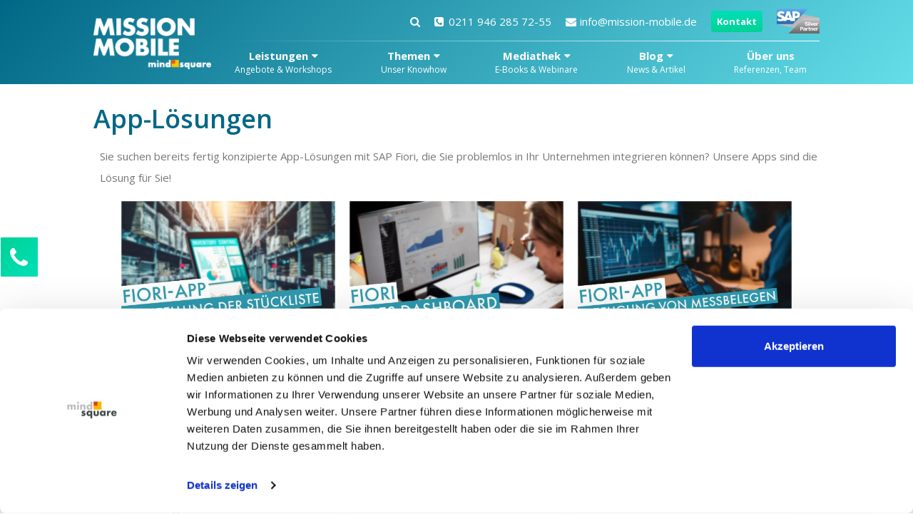

--- FILE ---
content_type: text/html; charset=UTF-8
request_url: https://mission-mobile.de/angebote/app-loesungen/?itm_source=startseite&itm_medium=button&itm_campaign=app-loesungen
body_size: 31340
content:
<!DOCTYPE html>
<html lang="de-DE">
	<head>
		<!-- Google Tag Manager -->
<script >
(function(w,d,s,l,i){w[l]=w[l]||[];w[l].push({'gtm.start':
	new Date().getTime(),event:'gtm.js'});var f=d.getElementsByTagName(s)[0],
	j=d.createElement(s),dl=l!='dataLayer'?'&l='+l:'';j.async=true;j.src=
	'https://www.googletagmanager.com/gtm.js?id='+i+dl;f.parentNode.insertBefore(j,f);
})(window,document,'script','dataLayer','GTM-5JPGZ87');
</script>
<!-- End Google Tag Manager -->
		<meta charset="UTF-8" />
				<meta name="viewport" content="width=device-width, minimum-scale=1.0, maximum-scale=5.0" />
					<meta name="theme-color" content="#000000" />
			<meta name="msapplication-navbutton-color" content="#000000" />
			<meta name="apple-mobile-web-app-capable" content="yes" />
			<meta name="apple-mobile-web-app-status-bar-style" content="black-translucent" />
						<link rel="profile" href="http://gmpg.org/xfn/11" />
		<link rel="pingback" href="" />
		<link rel="icon" type="images/png" href="https://mission-mobile.de/wp-content/themes/ms_basis_theme/images/favicon.png" />
		<link href="https://fonts.googleapis.com/css2?family=Open+Sans:ital,wght@0,400;0,600;0,700;1,600&display=swap" rel="stylesheet">
		<meta name="author" content="Tobias Feldherr">		<meta name='robots' content='index, follow, max-image-preview:large, max-snippet:-1, max-video-preview:-1' />
	<style>img:is([sizes="auto" i], [sizes^="auto," i]) { contain-intrinsic-size: 3000px 1500px }</style>
	            <script type="text/javascript">
            //<![CDATA[
            var ajaxurl = 'https://mission-mobile.de/wp-admin/admin-ajax.php';
            //]]>
            </script>
        
	<!-- This site is optimized with the Yoast SEO Premium plugin v25.2 (Yoast SEO v25.2) - https://yoast.com/wordpress/plugins/seo/ -->
	<title>App-Lösungen | Mission Mobile</title>
	<link rel="canonical" href="https://mission-mobile.de/angebote/app-loesungen/" />
	<meta property="og:locale" content="de_DE" />
	<meta property="og:type" content="article" />
	<meta property="og:title" content="App-Lösungen Archives" />
	<meta property="og:description" content="Sie suchen bereits fertig konzipierte App-Lösungen mit SAP Fiori, die Sie problemlos in Ihr Unternehmen integrieren können? Unsere Apps sind die Lösung für Sie!" />
	<meta property="og:url" content="https://mission-mobile.de/angebote/app-loesungen/" />
	<meta property="og:site_name" content="Mission Mobile" />
	<!-- / Yoast SEO Premium plugin. -->


<link rel='dns-prefetch' href='//a.omappapi.com' />
<link rel='dns-prefetch' href='//www.googletagmanager.com' />
<link href='https://fonts.gstatic.com' crossorigin rel='preconnect' />
<link rel="alternate" type="application/rss+xml" title="Mission Mobile &raquo; Feed" href="https://mission-mobile.de/feed/" />
<link rel="alternate" type="application/rss+xml" title="Mission Mobile &raquo; Kommentar-Feed" href="https://mission-mobile.de/comments/feed/" />

<link rel="alternate" type="application/rss+xml" title="Podcast Feed:  (MP3 Feed)" href="https://mission-mobile.de/feed/mp3/" />
<link rel="alternate" type="application/rss+xml" title="Mission Mobile &raquo; App-Lösungen Angebotskategorien Feed" href="https://mission-mobile.de/angebote/app-loesungen/feed/" />
<script type="text/javascript">
/* <![CDATA[ */
window._wpemojiSettings = {"baseUrl":"https:\/\/s.w.org\/images\/core\/emoji\/15.1.0\/72x72\/","ext":".png","svgUrl":"https:\/\/s.w.org\/images\/core\/emoji\/15.1.0\/svg\/","svgExt":".svg","source":{"concatemoji":"https:\/\/mission-mobile.de\/wp-includes\/js\/wp-emoji-release.min.js?ver=6.8.1"}};
/*! This file is auto-generated */
!function(i,n){var o,s,e;function c(e){try{var t={supportTests:e,timestamp:(new Date).valueOf()};sessionStorage.setItem(o,JSON.stringify(t))}catch(e){}}function p(e,t,n){e.clearRect(0,0,e.canvas.width,e.canvas.height),e.fillText(t,0,0);var t=new Uint32Array(e.getImageData(0,0,e.canvas.width,e.canvas.height).data),r=(e.clearRect(0,0,e.canvas.width,e.canvas.height),e.fillText(n,0,0),new Uint32Array(e.getImageData(0,0,e.canvas.width,e.canvas.height).data));return t.every(function(e,t){return e===r[t]})}function u(e,t,n){switch(t){case"flag":return n(e,"\ud83c\udff3\ufe0f\u200d\u26a7\ufe0f","\ud83c\udff3\ufe0f\u200b\u26a7\ufe0f")?!1:!n(e,"\ud83c\uddfa\ud83c\uddf3","\ud83c\uddfa\u200b\ud83c\uddf3")&&!n(e,"\ud83c\udff4\udb40\udc67\udb40\udc62\udb40\udc65\udb40\udc6e\udb40\udc67\udb40\udc7f","\ud83c\udff4\u200b\udb40\udc67\u200b\udb40\udc62\u200b\udb40\udc65\u200b\udb40\udc6e\u200b\udb40\udc67\u200b\udb40\udc7f");case"emoji":return!n(e,"\ud83d\udc26\u200d\ud83d\udd25","\ud83d\udc26\u200b\ud83d\udd25")}return!1}function f(e,t,n){var r="undefined"!=typeof WorkerGlobalScope&&self instanceof WorkerGlobalScope?new OffscreenCanvas(300,150):i.createElement("canvas"),a=r.getContext("2d",{willReadFrequently:!0}),o=(a.textBaseline="top",a.font="600 32px Arial",{});return e.forEach(function(e){o[e]=t(a,e,n)}),o}function t(e){var t=i.createElement("script");t.src=e,t.defer=!0,i.head.appendChild(t)}"undefined"!=typeof Promise&&(o="wpEmojiSettingsSupports",s=["flag","emoji"],n.supports={everything:!0,everythingExceptFlag:!0},e=new Promise(function(e){i.addEventListener("DOMContentLoaded",e,{once:!0})}),new Promise(function(t){var n=function(){try{var e=JSON.parse(sessionStorage.getItem(o));if("object"==typeof e&&"number"==typeof e.timestamp&&(new Date).valueOf()<e.timestamp+604800&&"object"==typeof e.supportTests)return e.supportTests}catch(e){}return null}();if(!n){if("undefined"!=typeof Worker&&"undefined"!=typeof OffscreenCanvas&&"undefined"!=typeof URL&&URL.createObjectURL&&"undefined"!=typeof Blob)try{var e="postMessage("+f.toString()+"("+[JSON.stringify(s),u.toString(),p.toString()].join(",")+"));",r=new Blob([e],{type:"text/javascript"}),a=new Worker(URL.createObjectURL(r),{name:"wpTestEmojiSupports"});return void(a.onmessage=function(e){c(n=e.data),a.terminate(),t(n)})}catch(e){}c(n=f(s,u,p))}t(n)}).then(function(e){for(var t in e)n.supports[t]=e[t],n.supports.everything=n.supports.everything&&n.supports[t],"flag"!==t&&(n.supports.everythingExceptFlag=n.supports.everythingExceptFlag&&n.supports[t]);n.supports.everythingExceptFlag=n.supports.everythingExceptFlag&&!n.supports.flag,n.DOMReady=!1,n.readyCallback=function(){n.DOMReady=!0}}).then(function(){return e}).then(function(){var e;n.supports.everything||(n.readyCallback(),(e=n.source||{}).concatemoji?t(e.concatemoji):e.wpemoji&&e.twemoji&&(t(e.twemoji),t(e.wpemoji)))}))}((window,document),window._wpemojiSettings);
/* ]]> */
</script>
<link rel='stylesheet' id='podlove-frontend-css-css' href='https://mission-mobile.de/wp-content/plugins/podlove-podcasting-plugin-for-wordpress/css/frontend.css?ver=1.0' type='text/css' media='all' />
<link rel='stylesheet' id='podlove-admin-font-css' href='https://mission-mobile.de/wp-content/plugins/podlove-podcasting-plugin-for-wordpress/css/admin-font.css?ver=4.2.7' type='text/css' media='all' />
<link rel='stylesheet' id='msq_bofu_sidebar-css' href='https://mission-mobile.de/wp-content/plugins/msq_bofu_sidebar/msq_bofu_sidebar.css?ver=1759302478' type='text/css' media='all' />
<link rel='stylesheet' id='stylesheet-style-css' href='https://mission-mobile.de/wp-content/themes/ms_mission_mobile/style.min.css?ver=1763651780' type='text/css' media='all' />
<style id='wp-emoji-styles-inline-css' type='text/css'>

	img.wp-smiley, img.emoji {
		display: inline !important;
		border: none !important;
		box-shadow: none !important;
		height: 1em !important;
		width: 1em !important;
		margin: 0 0.07em !important;
		vertical-align: -0.1em !important;
		background: none !important;
		padding: 0 !important;
	}
</style>
<style id='classic-theme-styles-inline-css' type='text/css'>
/*! This file is auto-generated */
.wp-block-button__link{color:#fff;background-color:#32373c;border-radius:9999px;box-shadow:none;text-decoration:none;padding:calc(.667em + 2px) calc(1.333em + 2px);font-size:1.125em}.wp-block-file__button{background:#32373c;color:#fff;text-decoration:none}
</style>
<link rel='stylesheet' id='pardot-css' href='https://mission-mobile.de/wp-content/plugins/pardot/build/style-index.css?ver=1759302479' type='text/css' media='all' />
<link rel='stylesheet' id='jet-engine-frontend-css' href='https://mission-mobile.de/wp-content/plugins/jet-engine/assets/css/frontend.css?ver=3.6.9' type='text/css' media='all' />
<style id='global-styles-inline-css' type='text/css'>
:root{--wp--preset--aspect-ratio--square: 1;--wp--preset--aspect-ratio--4-3: 4/3;--wp--preset--aspect-ratio--3-4: 3/4;--wp--preset--aspect-ratio--3-2: 3/2;--wp--preset--aspect-ratio--2-3: 2/3;--wp--preset--aspect-ratio--16-9: 16/9;--wp--preset--aspect-ratio--9-16: 9/16;--wp--preset--color--black: #000000;--wp--preset--color--cyan-bluish-gray: #abb8c3;--wp--preset--color--white: #ffffff;--wp--preset--color--pale-pink: #f78da7;--wp--preset--color--vivid-red: #cf2e2e;--wp--preset--color--luminous-vivid-orange: #ff6900;--wp--preset--color--luminous-vivid-amber: #fcb900;--wp--preset--color--light-green-cyan: #7bdcb5;--wp--preset--color--vivid-green-cyan: #00d084;--wp--preset--color--pale-cyan-blue: #8ed1fc;--wp--preset--color--vivid-cyan-blue: #0693e3;--wp--preset--color--vivid-purple: #9b51e0;--wp--preset--gradient--vivid-cyan-blue-to-vivid-purple: linear-gradient(135deg,rgba(6,147,227,1) 0%,rgb(155,81,224) 100%);--wp--preset--gradient--light-green-cyan-to-vivid-green-cyan: linear-gradient(135deg,rgb(122,220,180) 0%,rgb(0,208,130) 100%);--wp--preset--gradient--luminous-vivid-amber-to-luminous-vivid-orange: linear-gradient(135deg,rgba(252,185,0,1) 0%,rgba(255,105,0,1) 100%);--wp--preset--gradient--luminous-vivid-orange-to-vivid-red: linear-gradient(135deg,rgba(255,105,0,1) 0%,rgb(207,46,46) 100%);--wp--preset--gradient--very-light-gray-to-cyan-bluish-gray: linear-gradient(135deg,rgb(238,238,238) 0%,rgb(169,184,195) 100%);--wp--preset--gradient--cool-to-warm-spectrum: linear-gradient(135deg,rgb(74,234,220) 0%,rgb(151,120,209) 20%,rgb(207,42,186) 40%,rgb(238,44,130) 60%,rgb(251,105,98) 80%,rgb(254,248,76) 100%);--wp--preset--gradient--blush-light-purple: linear-gradient(135deg,rgb(255,206,236) 0%,rgb(152,150,240) 100%);--wp--preset--gradient--blush-bordeaux: linear-gradient(135deg,rgb(254,205,165) 0%,rgb(254,45,45) 50%,rgb(107,0,62) 100%);--wp--preset--gradient--luminous-dusk: linear-gradient(135deg,rgb(255,203,112) 0%,rgb(199,81,192) 50%,rgb(65,88,208) 100%);--wp--preset--gradient--pale-ocean: linear-gradient(135deg,rgb(255,245,203) 0%,rgb(182,227,212) 50%,rgb(51,167,181) 100%);--wp--preset--gradient--electric-grass: linear-gradient(135deg,rgb(202,248,128) 0%,rgb(113,206,126) 100%);--wp--preset--gradient--midnight: linear-gradient(135deg,rgb(2,3,129) 0%,rgb(40,116,252) 100%);--wp--preset--font-size--small: 13px;--wp--preset--font-size--medium: 20px;--wp--preset--font-size--large: 36px;--wp--preset--font-size--x-large: 42px;--wp--preset--spacing--20: 0.44rem;--wp--preset--spacing--30: 0.67rem;--wp--preset--spacing--40: 1rem;--wp--preset--spacing--50: 1.5rem;--wp--preset--spacing--60: 2.25rem;--wp--preset--spacing--70: 3.38rem;--wp--preset--spacing--80: 5.06rem;--wp--preset--shadow--natural: 6px 6px 9px rgba(0, 0, 0, 0.2);--wp--preset--shadow--deep: 12px 12px 50px rgba(0, 0, 0, 0.4);--wp--preset--shadow--sharp: 6px 6px 0px rgba(0, 0, 0, 0.2);--wp--preset--shadow--outlined: 6px 6px 0px -3px rgba(255, 255, 255, 1), 6px 6px rgba(0, 0, 0, 1);--wp--preset--shadow--crisp: 6px 6px 0px rgba(0, 0, 0, 1);}:where(.is-layout-flex){gap: 0.5em;}:where(.is-layout-grid){gap: 0.5em;}body .is-layout-flex{display: flex;}.is-layout-flex{flex-wrap: wrap;align-items: center;}.is-layout-flex > :is(*, div){margin: 0;}body .is-layout-grid{display: grid;}.is-layout-grid > :is(*, div){margin: 0;}:where(.wp-block-columns.is-layout-flex){gap: 2em;}:where(.wp-block-columns.is-layout-grid){gap: 2em;}:where(.wp-block-post-template.is-layout-flex){gap: 1.25em;}:where(.wp-block-post-template.is-layout-grid){gap: 1.25em;}.has-black-color{color: var(--wp--preset--color--black) !important;}.has-cyan-bluish-gray-color{color: var(--wp--preset--color--cyan-bluish-gray) !important;}.has-white-color{color: var(--wp--preset--color--white) !important;}.has-pale-pink-color{color: var(--wp--preset--color--pale-pink) !important;}.has-vivid-red-color{color: var(--wp--preset--color--vivid-red) !important;}.has-luminous-vivid-orange-color{color: var(--wp--preset--color--luminous-vivid-orange) !important;}.has-luminous-vivid-amber-color{color: var(--wp--preset--color--luminous-vivid-amber) !important;}.has-light-green-cyan-color{color: var(--wp--preset--color--light-green-cyan) !important;}.has-vivid-green-cyan-color{color: var(--wp--preset--color--vivid-green-cyan) !important;}.has-pale-cyan-blue-color{color: var(--wp--preset--color--pale-cyan-blue) !important;}.has-vivid-cyan-blue-color{color: var(--wp--preset--color--vivid-cyan-blue) !important;}.has-vivid-purple-color{color: var(--wp--preset--color--vivid-purple) !important;}.has-black-background-color{background-color: var(--wp--preset--color--black) !important;}.has-cyan-bluish-gray-background-color{background-color: var(--wp--preset--color--cyan-bluish-gray) !important;}.has-white-background-color{background-color: var(--wp--preset--color--white) !important;}.has-pale-pink-background-color{background-color: var(--wp--preset--color--pale-pink) !important;}.has-vivid-red-background-color{background-color: var(--wp--preset--color--vivid-red) !important;}.has-luminous-vivid-orange-background-color{background-color: var(--wp--preset--color--luminous-vivid-orange) !important;}.has-luminous-vivid-amber-background-color{background-color: var(--wp--preset--color--luminous-vivid-amber) !important;}.has-light-green-cyan-background-color{background-color: var(--wp--preset--color--light-green-cyan) !important;}.has-vivid-green-cyan-background-color{background-color: var(--wp--preset--color--vivid-green-cyan) !important;}.has-pale-cyan-blue-background-color{background-color: var(--wp--preset--color--pale-cyan-blue) !important;}.has-vivid-cyan-blue-background-color{background-color: var(--wp--preset--color--vivid-cyan-blue) !important;}.has-vivid-purple-background-color{background-color: var(--wp--preset--color--vivid-purple) !important;}.has-black-border-color{border-color: var(--wp--preset--color--black) !important;}.has-cyan-bluish-gray-border-color{border-color: var(--wp--preset--color--cyan-bluish-gray) !important;}.has-white-border-color{border-color: var(--wp--preset--color--white) !important;}.has-pale-pink-border-color{border-color: var(--wp--preset--color--pale-pink) !important;}.has-vivid-red-border-color{border-color: var(--wp--preset--color--vivid-red) !important;}.has-luminous-vivid-orange-border-color{border-color: var(--wp--preset--color--luminous-vivid-orange) !important;}.has-luminous-vivid-amber-border-color{border-color: var(--wp--preset--color--luminous-vivid-amber) !important;}.has-light-green-cyan-border-color{border-color: var(--wp--preset--color--light-green-cyan) !important;}.has-vivid-green-cyan-border-color{border-color: var(--wp--preset--color--vivid-green-cyan) !important;}.has-pale-cyan-blue-border-color{border-color: var(--wp--preset--color--pale-cyan-blue) !important;}.has-vivid-cyan-blue-border-color{border-color: var(--wp--preset--color--vivid-cyan-blue) !important;}.has-vivid-purple-border-color{border-color: var(--wp--preset--color--vivid-purple) !important;}.has-vivid-cyan-blue-to-vivid-purple-gradient-background{background: var(--wp--preset--gradient--vivid-cyan-blue-to-vivid-purple) !important;}.has-light-green-cyan-to-vivid-green-cyan-gradient-background{background: var(--wp--preset--gradient--light-green-cyan-to-vivid-green-cyan) !important;}.has-luminous-vivid-amber-to-luminous-vivid-orange-gradient-background{background: var(--wp--preset--gradient--luminous-vivid-amber-to-luminous-vivid-orange) !important;}.has-luminous-vivid-orange-to-vivid-red-gradient-background{background: var(--wp--preset--gradient--luminous-vivid-orange-to-vivid-red) !important;}.has-very-light-gray-to-cyan-bluish-gray-gradient-background{background: var(--wp--preset--gradient--very-light-gray-to-cyan-bluish-gray) !important;}.has-cool-to-warm-spectrum-gradient-background{background: var(--wp--preset--gradient--cool-to-warm-spectrum) !important;}.has-blush-light-purple-gradient-background{background: var(--wp--preset--gradient--blush-light-purple) !important;}.has-blush-bordeaux-gradient-background{background: var(--wp--preset--gradient--blush-bordeaux) !important;}.has-luminous-dusk-gradient-background{background: var(--wp--preset--gradient--luminous-dusk) !important;}.has-pale-ocean-gradient-background{background: var(--wp--preset--gradient--pale-ocean) !important;}.has-electric-grass-gradient-background{background: var(--wp--preset--gradient--electric-grass) !important;}.has-midnight-gradient-background{background: var(--wp--preset--gradient--midnight) !important;}.has-small-font-size{font-size: var(--wp--preset--font-size--small) !important;}.has-medium-font-size{font-size: var(--wp--preset--font-size--medium) !important;}.has-large-font-size{font-size: var(--wp--preset--font-size--large) !important;}.has-x-large-font-size{font-size: var(--wp--preset--font-size--x-large) !important;}
:where(.wp-block-post-template.is-layout-flex){gap: 1.25em;}:where(.wp-block-post-template.is-layout-grid){gap: 1.25em;}
:where(.wp-block-columns.is-layout-flex){gap: 2em;}:where(.wp-block-columns.is-layout-grid){gap: 2em;}
:root :where(.wp-block-pullquote){font-size: 1.5em;line-height: 1.6;}
</style>
<link rel='stylesheet' id='save-as-pdf-pdfcrowd-css' href='https://mission-mobile.de/wp-content/plugins/save-as-pdf-by-pdfcrowd/public/css/save-as-pdf-pdfcrowd-public.css?ver=4.5.1' type='text/css' media='all' />
<link rel='stylesheet' id='save-as-pdf-pdfcrowdindicators-css' href='https://mission-mobile.de/wp-content/plugins/save-as-pdf-by-pdfcrowd/public/css/save-as-pdf-pdfcrowd-indicators.css?ver=4.5.1' type='text/css' media='all' />
<link rel='stylesheet' id='save-as-pdf-pdfcrowdcomponents-css' href='https://mission-mobile.de/wp-content/plugins/save-as-pdf-by-pdfcrowd/public/css/save-as-pdf-pdfcrowd-components.css?ver=4.5.1' type='text/css' media='all' />
<link rel='stylesheet' id='msq-elementor-pdf-download-css' href='https://mission-mobile.de/wp-content/plugins/msq-elementor-pdf-download/public/css/msq-elementor-pdf-download-public.css?ver=1.3.1' type='text/css' media='all' />
<link rel='stylesheet' id='elementor-icons-shared-0-css' href='https://mission-mobile.de/wp-content/plugins/elementor/assets/lib/font-awesome/css/fontawesome.min.css?ver=5.15.3' type='text/css' media='all' />
<link rel='stylesheet' id='elementor-icons-fa-solid-css' href='https://mission-mobile.de/wp-content/plugins/elementor/assets/lib/font-awesome/css/solid.min.css?ver=5.15.3' type='text/css' media='all' />
<link rel='stylesheet' id='fontawesome-css' href='https://mission-mobile.de/wp-content/themes/ms_basis_theme/assets/css/font-awesome.min.css?ver=4.7.0' type='text/css' media='all' />
<link rel='stylesheet' id='jquery-lazyloadxt-fadein-css-css' href='//mission-mobile.de/wp-content/plugins/a3-lazy-load/assets/css/jquery.lazyloadxt.fadein.css?ver=6.8.1' type='text/css' media='all' />
<link rel='stylesheet' id='a3a3_lazy_load-css' href='//mission-mobile.de/files/sass/a3_lazy_load.min.css?ver=1643384288' type='text/css' media='all' />
<script type="text/javascript" src="https://mission-mobile.de/wp-content/themes/ms_root/assets/js/cls-issue-fix.js?ver=1759302485" id="cls-issue-js"></script>
<script type="text/javascript" src="https://mission-mobile.de/wp-includes/js/jquery/jquery.min.js?ver=3.7.1" id="jquery-core-js"></script>
<script type="text/javascript" src="https://mission-mobile.de/wp-includes/js/jquery/jquery-migrate.min.js?ver=3.4.1" id="jquery-migrate-js"></script>
<script type="text/javascript" src="https://mission-mobile.de/wp-includes/js/underscore.min.js?ver=1.13.7" id="underscore-js"></script>
<script type="text/javascript" src="https://mission-mobile.de/wp-content/plugins/save-as-pdf-by-pdfcrowd/public/js/save-as-pdf-pdfcrowd-public.js?ver=4.5.1" id="save-as-pdf-pdfcrowd-js"></script>
<script type="text/javascript" src="https://mission-mobile.de/wp-content/plugins/save-as-pdf-by-pdfcrowd/public/js/save-as-pdf-pdfcrowd-indicators.js?ver=4.5.1" id="save-as-pdf-pdfcrowdindicators-js"></script>
<script type="text/javascript" id="save-as-pdf-pdfcrowdcomponents-js-extra">
/* <![CDATA[ */
var save_as_pdf_pdfcrowd_i18n = {"email_success":"Email with PDF has been sent.","email_fail":"Error occurred.","email_prompt":"Enter your email:","ok":"Ok","cancel":"Cancel"};
/* ]]> */
</script>
<script type="text/javascript" src="https://mission-mobile.de/wp-content/plugins/save-as-pdf-by-pdfcrowd/public/js/save-as-pdf-pdfcrowd-components.js?ver=4.5.1" id="save-as-pdf-pdfcrowdcomponents-js"></script>
<script type="text/javascript" src="https://mission-mobile.de/wp-content/plugins/wpo365-login/apps/dist/pintra-redirect.js?ver=36.2" id="pintraredirectjs-js" async></script>
<script type="text/javascript" src="https://mission-mobile.de/wp-content/plugins/msq-elementor-pdf-download/public/js/msq-elementor-pdf-download-public.js?ver=1.3.1" id="msq-elementor-pdf-download-js"></script>
<script type="text/javascript" src="https://mission-mobile.de/wp-content/themes/ms_root/assets/js/pardot-parent-frame.js?ver=1741879597" id="pardot-parent-frame-js"></script>
<script type="text/javascript" id="jquery-lazyloadxt-js-extra">
/* <![CDATA[ */
var a3_lazyload_params = {"apply_images":"1","apply_videos":""};
/* ]]> */
</script>
<script type="text/javascript" src="//mission-mobile.de/wp-content/plugins/a3-lazy-load/assets/js/jquery.lazyloadxt.extra.min.js?ver=2.7.3" id="jquery-lazyloadxt-js"></script>
<script type="text/javascript" src="//mission-mobile.de/wp-content/plugins/a3-lazy-load/assets/js/jquery.lazyloadxt.srcset.min.js?ver=2.7.3" id="jquery-lazyloadxt-srcset-js"></script>
<script type="text/javascript" id="jquery-lazyloadxt-extend-js-extra">
/* <![CDATA[ */
var a3_lazyload_extend_params = {"edgeY":"300","horizontal_container_classnames":""};
/* ]]> */
</script>
<script type="text/javascript" src="//mission-mobile.de/wp-content/plugins/a3-lazy-load/assets/js/jquery.lazyloadxt.extend.js?ver=2.7.3" id="jquery-lazyloadxt-extend-js"></script>

<!-- Google Tag (gtac.js) durch Site-Kit hinzugefügt -->

<!-- Von Site Kit hinzugefügtes Google-Analytics-Snippet -->
<script type="text/javascript" src="https://www.googletagmanager.com/gtag/js?id=GT-MR45GHL" id="google_gtagjs-js" async></script>
<script type="text/javascript" id="google_gtagjs-js-after">
/* <![CDATA[ */
window.dataLayer = window.dataLayer || [];function gtag(){dataLayer.push(arguments);}
gtag("set","linker",{"domains":["mission-mobile.de"]});
gtag("js", new Date());
gtag("set", "developer_id.dZTNiMT", true);
gtag("config", "GT-MR45GHL");
/* ]]> */
</script>

<!-- Das Snippet mit dem schließenden Google-Tag (gtag.js) wurde von Site Kit hinzugefügt -->
<link rel="https://api.w.org/" href="https://mission-mobile.de/wp-json/" /><link rel="EditURI" type="application/rsd+xml" title="RSD" href="https://mission-mobile.de/xmlrpc.php?rsd" />
<meta name="generator" content="WordPress 6.8.1" />
<meta name="generator" content="Site Kit by Google 1.154.0" /><!-- Stream WordPress user activity plugin v4.1.1 -->
<meta name="msapplication-config" content="none" /><meta name="generator" content="Elementor 3.29.1; features: additional_custom_breakpoints, e_local_google_fonts; settings: css_print_method-external, google_font-enabled, font_display-auto">
			<style>
				.e-con.e-parent:nth-of-type(n+4):not(.e-lazyloaded):not(.e-no-lazyload),
				.e-con.e-parent:nth-of-type(n+4):not(.e-lazyloaded):not(.e-no-lazyload) * {
					background-image: none !important;
				}
				@media screen and (max-height: 1024px) {
					.e-con.e-parent:nth-of-type(n+3):not(.e-lazyloaded):not(.e-no-lazyload),
					.e-con.e-parent:nth-of-type(n+3):not(.e-lazyloaded):not(.e-no-lazyload) * {
						background-image: none !important;
					}
				}
				@media screen and (max-height: 640px) {
					.e-con.e-parent:nth-of-type(n+2):not(.e-lazyloaded):not(.e-no-lazyload),
					.e-con.e-parent:nth-of-type(n+2):not(.e-lazyloaded):not(.e-no-lazyload) * {
						background-image: none !important;
					}
				}
			</style>
			<link rel="icon" href="https://mission-mobile.de/files/2023/03/mindsquare-favicon.png" sizes="32x32" />
<link rel="icon" href="https://mission-mobile.de/files/2023/03/mindsquare-favicon.png" sizes="192x192" />
<link rel="apple-touch-icon" href="https://mission-mobile.de/files/2023/03/mindsquare-favicon.png" />
<meta name="msapplication-TileImage" content="https://mission-mobile.de/files/2023/03/mindsquare-favicon.png" />
	</head>
	<body class="archive tax-angebotskategorie term-app-loesungen term-18147 wp-theme-ms_basis_theme wp-child-theme-ms_mission_mobile theme elementor-default elementor-kit-23184">
		<!-- Google Tag Manager (noscript) -->
<noscript><iframe src="https://www.googletagmanager.com/ns.html?id=GTM-5JPGZ87" height="0" width="0" style="display:none;visibility:hidden"></iframe></noscript>
<!-- End Google Tag Manager (noscript) -->
		
<header id="Masthead" class="Masthead">
    <div class="container">
	<a class="Masthead-Logo" href="https://mission-mobile.de">
	        <img class="Masthead-Logo-big" src="https://mission-mobile.de/files/2018/04/MissionMobile.png.webp" alt="" width="186" height="82" />
	</a>
        
							<div class="Masthead-Navigation">
				<div class="Navigation Navigation-secondary">
						<div class="Navigation-Icon Navigation-Icon-Logo">
				<a href="https://mission-mobile.de">
					<img class="Masthead-Logo-small" src="https://mission-mobile.de/files/2022/03/logo-mindsquare-28x281-1.png.webp">
				</a>
			</div>	
					<div class="Navigation-Icon">
		<div class="SearchDialog-Opener">
			<i class="fa fa-search" aria-hidden="true"></i>
		</div>
	</div>
	
	<a class="Navigation-Icon" href="tel:0211 946 285 72-55"><i class="fa fa-phone"></i></a>
			<a class="Navigation-Icon" href="mailto:info@mission-mobile.de">
			<i class="fa fa-envelope"></i>
		</a>
				
		
	<ul class="Navigation-List">
		<li class="Navigation-Item header-links">
																																																																																																																</li>
		<li class="Navigation-Item">
			<div class="SearchDialog-Opener">
				<i class="fa fa-search ml-3" aria-hidden="true"></i>
			</div>	
		</li>
					<li class="Navigation-Item">
				<a href="tel:0211 946 285 72-55">
					<i class="fa fa-phone-square"></i>0211 946 285 72-55				</a>
			</li>
							<li class="Navigation-Item">
				<a href="mailto:info@mission-mobile.de">
					<i class="fa fa-envelope"></i>info@mission-mobile.de				</a>
			</li>
							<div class="Navigation-Item">
				<a class="btn btn-primary btn-small border-0 KontaktButton-button" href="https://mission-mobile.de/kontakt/">
					Kontakt				</a>
			</div>
									<li class="Navigation-Item mobile-hidden" id="header-partner">
				<img 
					src="https://mission-mobile.de/files/2018/08/SAP_Silver_Partner_R.png.webp" 
					data-src="https://mission-mobile.de/files/2018/08/SAP_Silver_Partner_R.png.webp" 
					 alt="SAP_Silver_Partner_R"					          	width="407" 
            height="239"
          				/>
			</li>
							</ul>
</div>
<div class="Navigation Navigation-primary">
	<div class="Navigation-Icon">
		<div class="hamburger-icon">
			<i class="fa fa-bars" aria-hidden="true"></i>
		</div>
	</div>
	<div class="menu-main_nav-container"><ul id="menu-main_nav" class="Navigation-List"><li class="menu-item menu-item-type-post_type menu-item-object-page current-menu-ancestor current-menu-parent current_page_parent current_page_ancestor menu-item-has-children top-menu-item menu-item-full-width Navigation-ItemLink" id="menu-item-879"><a href="https://mission-mobile.de/angebote/" class="menu-icon"><span class="menu-title">Leistungen</span><span class="menu-description">Angebote &#038; Workshops</span></a><div class="menu-content-wrapper"><div class="menu-content"><div class="menu-details"></div><div class="sub-menu"><ul><li class="menu-item menu-item-type-taxonomy menu-item-object-angebotskategorie menu-item-has-children sub-menu-item Navigation-MenuItem" id="menu-item-9594"><a href="https://mission-mobile.de/angebote/beratung/" class="menu-icon"><span class="menu-title">Beratung &amp; Workshops</span></a><ul><li class="menu-item menu-item-type-post_type menu-item-object-solutions sub-menu-item Navigation-SubItem" id="menu-item-22727"><a href="https://mission-mobile.de/angebot/low-code-beratung-den-richtigen-anbieter-finden/" class="menu-icon"><span class="menu-title">Low-Code Beratung – den richtigen Anbieter finden</span></a></li><li class="menu-item menu-item-type-post_type menu-item-object-solutions sub-menu-item Navigation-SubItem" id="menu-item-22728"><a href="https://mission-mobile.de/angebot/workshop-altanwendungen-abloesen-und-zukunftssicher-aufstellen/" class="menu-icon"><span class="menu-title">Workshop: Altanwendungen ablösen und zukunftssicher aufstellen</span></a></li><li class="menu-item menu-item-type-post_type menu-item-object-solutions sub-menu-item Navigation-SubItem" id="menu-item-22729"><a href="https://mission-mobile.de/angebot/sap-fiori-workshop/" class="menu-icon"><span class="menu-title">SAP Fiori Workshop</span></a></li></ul></li><li class="menu-item menu-item-type-custom menu-item-object-custom sub-menu-item Navigation-MenuItem" id="menu-item-14714"><a href="https://mission-mobile.de/angebote/einfuehrungsprojekte/" class="menu-icon"><span class="menu-title">Einführungsprojekte</span></a></li><li class="menu-item menu-item-type-taxonomy menu-item-object-angebotskategorie sub-menu-item Navigation-MenuItem" id="menu-item-9595"><a href="https://mission-mobile.de/angebote/entwicklung/" class="menu-icon"><span class="menu-title">Entwicklung</span></a></li></ul></div><div class="sub-menu"><ul><li class="menu-item menu-item-type-taxonomy menu-item-object-angebotskategorie sub-menu-item Navigation-MenuItem" id="menu-item-10149"><a href="https://mission-mobile.de/angebote/produkte/" class="menu-icon"><span class="menu-title">Produkte</span></a></li><li class="menu-item menu-item-type-taxonomy menu-item-object-angebotskategorie current-menu-item sub-menu-item Navigation-MenuItem" id="menu-item-17295"><a href="https://mission-mobile.de/angebote/app-loesungen/" class="menu-icon"><span class="menu-title">App-Lösungen</span></a></li><li class="menu-item menu-item-type-taxonomy menu-item-object-angebotskategorie sub-menu-item Navigation-MenuItem" id="menu-item-9598"><a href="https://mission-mobile.de/angebote/schulungen/" class="menu-icon"><span class="menu-title">Schulungen</span></a></li><li class="menu-item menu-item-type-taxonomy menu-item-object-angebotskategorie sub-menu-item Navigation-MenuItem" id="menu-item-9599"><a href="https://mission-mobile.de/angebote/service/" class="menu-icon"><span class="menu-title">Service</span></a></li></ul></div></div></div></li><li class="menu-item menu-item-type-custom menu-item-object-custom menu-item-has-children top-menu-item Navigation-ItemLink" id="menu-item-9589"><a href="https://mission-mobile.de/knowhow/" class="menu-icon"><span class="menu-title">Themen</span><span class="menu-description">Unser Knowhow</span></a><div class="menu-content-wrapper"><div class="menu-content"><div class="menu-details"><a class="download-embed download-embed--small download-embed--small  download-embed--e-book DownloadWrapper-Item" href="https://mission-mobile.de/download/rise-with-sap/?itm_source=embed&itm_medium=download&itm_campaign=E-Book RISE with SAP" target="_blank"><div class="download-embed__body"><div class="download-embed__title">
			Kostenloses E-Book		</div><div class="download-embed__image"><img fetchpriority="high" class="lazy lazy-hidden" src="//mission-mobile.de/wp-content/plugins/a3-lazy-load/assets/images/lazy_placeholder.gif" data-src="https://mindsquare.de/wp-content/blogs.dir/37/files/Buchgrafik-Gross_20220822-173x300.png" alt="RISE with SAP" width="414" height="720"><noscript><img src="https://mindsquare.de/wp-content/blogs.dir/37/files/Buchgrafik-Gross_20220822-173x300.png" data-src="https://mindsquare.de/wp-content/blogs.dir/37/files/Buchgrafik-Gross_20220822-173x300.png" alt="RISE with SAP" width="414" height="720"></noscript></div></div><div class="download-embed__footer"><span class="download-embed__button btn btn-primary btn-small" >Download</span></div></a> 
</div><div class="sub-menu"><ul><li class="menu-item menu-item-type-post_type menu-item-object-expertise sub-menu-item Navigation-MenuItem" id="menu-item-9609"><a href="https://mission-mobile.de/knowhow/sap-fiori/" class="menu-icon"><span class="menu-title">SAP Fiori</span></a></li><li class="menu-item menu-item-type-post_type menu-item-object-expertise sub-menu-item Navigation-MenuItem" id="menu-item-19980"><a href="https://mission-mobile.de/knowhow/sap-business-technology-platform/" class="menu-icon"><span class="menu-title">SAP Business Technology Platform</span></a></li><li class="menu-item menu-item-type-post_type menu-item-object-expertise sub-menu-item Navigation-MenuItem" id="menu-item-22767"><a href="https://mission-mobile.de/knowhow/low-code-plattformen-im-vergleich/" class="menu-icon"><span class="menu-title">Die Top 20 Low-Code-Plattformen 2025 im Vergleich</span></a></li><li class="menu-item menu-item-type-post_type menu-item-object-expertise sub-menu-item Navigation-MenuItem" id="menu-item-21890"><a href="https://mission-mobile.de/knowhow/sap-integration-suite/" class="menu-icon"><span class="menu-title">SAP Integration Suite</span></a></li><li class="menu-item menu-item-type-custom menu-item-object-custom sub-menu-item Navigation-MenuItem" id="menu-item-14809"><a href="https://mission-mobile.de/knowhow/" class="menu-icon"><span class="menu-title">Mehr...</span></a></li></ul></div></div></div></li><li class="menu-item menu-item-type-custom menu-item-object-custom menu-item-has-children top-menu-item Navigation-ItemLink" id="menu-item-9590"><a href="https://mission-mobile.de/mediathek/" class="menu-icon"><span class="menu-title">Mediathek</span><span class="menu-description">E-Books &#038; Webinare</span></a><div class="menu-content-wrapper"><div class="menu-content"><div class="menu-details"><a class="download-embed download-embed--small download-embed--small  download-embed--e-book DownloadWrapper-Item" href="https://mission-mobile.de/download/e-book-app-entwicklung/?itm_source=embed&itm_medium=download&itm_campaign=E-Book: App-Entwicklung" target="_blank"><div class="download-embed__body"><div class="download-embed__title">
			Kostenloses E-Book		</div><div class="download-embed__image"><img loading="lazy" class="lazy lazy-hidden" src="//mission-mobile.de/wp-content/plugins/a3-lazy-load/assets/images/lazy_placeholder.gif" data-src="https://mindsquare.de/wp-content/blogs.dir/37/files/Buchgrafik-groß_App-Entwicklung-mit-OData-und-SAPUI5-174x300.png" alt="E-Book App-Entwicklung" width="342" height="588"><noscript><img loading="lazy" src="https://mindsquare.de/wp-content/blogs.dir/37/files/Buchgrafik-groß_App-Entwicklung-mit-OData-und-SAPUI5-174x300.png" data-src="https://mindsquare.de/wp-content/blogs.dir/37/files/Buchgrafik-groß_App-Entwicklung-mit-OData-und-SAPUI5-174x300.png" alt="E-Book App-Entwicklung" width="342" height="588"></noscript></div></div><div class="download-embed__footer"><span class="download-embed__button btn btn-primary btn-small" >Download</span></div></a> 
</div><div class="sub-menu"><ul><li class="menu-item menu-item-type-post_type menu-item-object-page sub-menu-item Navigation-MenuItem" id="menu-item-19"><a href="https://mission-mobile.de/downloads/" class="menu-icon"><span class="menu-title">Downloads</span></a></li><li class="menu-item menu-item-type-custom menu-item-object-custom sub-menu-item Navigation-MenuItem" id="menu-item-12815"><a href="https://mission-mobile.de/events/" class="menu-icon"><span class="menu-title">Live-Webinare</span></a></li><li class="menu-item menu-item-type-post_type_archive menu-item-object-webinare sub-menu-item Navigation-MenuItem" id="menu-item-11954"><a href="https://mission-mobile.de/webinare/" class="menu-icon"><span class="menu-title">Webinare</span></a></li></ul></div></div></div></li><li class="menu-item menu-item-type-post_type menu-item-object-page menu-item-has-children top-menu-item menu-item-full-width Navigation-ItemLink" id="menu-item-21"><a href="https://mission-mobile.de/blog/" class="menu-icon"><span class="menu-title">Blog</span><span class="menu-description">News &#038; Artikel</span></a><div class="menu-content-wrapper"><div class="menu-content"><div class="menu-details"><a class="download-embed download-embed--small download-embed--small  download-embed--e-book DownloadWrapper-Item" href="https://mission-mobile.de/download/e-book-sap-fiori/?itm_source=embed&itm_medium=download&itm_campaign=E-Book: SAP Fiori" target="_blank"><div class="download-embed__body"><div class="download-embed__title">
			Kostenloses E-Book		</div><div class="download-embed__image"><img loading="lazy" class="lazy lazy-hidden" src="//mission-mobile.de/wp-content/plugins/a3-lazy-load/assets/images/lazy_placeholder.gif" data-src="https://mindsquare.de/wp-content/blogs.dir/37/files/Buchgrafik-groß_Fiori-173x300.png" alt="SAP Fiori" width="287" height="499"><noscript><img loading="lazy" src="https://mindsquare.de/wp-content/blogs.dir/37/files/Buchgrafik-groß_Fiori-173x300.png" data-src="https://mindsquare.de/wp-content/blogs.dir/37/files/Buchgrafik-groß_Fiori-173x300.png" alt="SAP Fiori" width="287" height="499"></noscript></div></div><div class="download-embed__footer"><span class="download-embed__button btn btn-primary btn-small" >Download</span></div></a> 
</div><div class="sub-menu"><ul><li class="menu-item menu-item-type-taxonomy menu-item-object-category menu-item-has-children sub-menu-item Navigation-MenuItem" id="menu-item-9610"><a href="https://mission-mobile.de/app-entwicklung/" class="menu-icon"><span class="menu-title">App Entwicklung</span></a><ul><li class="menu-item menu-item-type-taxonomy menu-item-object-category sub-menu-item Navigation-SubItem" id="menu-item-9614"><a href="https://mission-mobile.de/app-entwicklung/fiori-sapui5/" class="menu-icon"><span class="menu-title">Fiori &amp; SAPUI5</span></a></li><li class="menu-item menu-item-type-taxonomy menu-item-object-category sub-menu-item Navigation-SubItem" id="menu-item-14744"><a href="https://mission-mobile.de/app-entwicklung/low-code-plattformen/" class="menu-icon"><span class="menu-title">Low-Code-Plattformen</span></a></li><li class="menu-item menu-item-type-taxonomy menu-item-object-category sub-menu-item Navigation-SubItem" id="menu-item-11763"><a href="https://mission-mobile.de/app-entwicklung/app-design/" class="menu-icon"><span class="menu-title">App Design &amp; App Konzepte</span></a></li></ul></li><li class="menu-item menu-item-type-taxonomy menu-item-object-category menu-item-has-children sub-menu-item Navigation-MenuItem" id="menu-item-14790"><a href="https://mission-mobile.de/industrie-4-0/" class="menu-icon"><span class="menu-title">Industrie 4.0</span></a><ul><li class="menu-item menu-item-type-taxonomy menu-item-object-category sub-menu-item Navigation-SubItem" id="menu-item-9612"><a href="https://mission-mobile.de/industrie-4-0/logistik/" class="menu-icon"><span class="menu-title">Logistik</span></a></li></ul></li></ul></div><div class="sub-menu"><ul><li class="menu-item menu-item-type-taxonomy menu-item-object-category menu-item-has-children sub-menu-item Navigation-MenuItem" id="menu-item-14769"><a href="https://mission-mobile.de/mobility-infrastruktur/" class="menu-icon"><span class="menu-title">Mobility Infrastruktur</span></a><ul><li class="menu-item menu-item-type-taxonomy menu-item-object-category sub-menu-item Navigation-SubItem" id="menu-item-14785"><a href="https://mission-mobile.de/mobility-infrastruktur/unified-endpoint-management/" class="menu-icon"><span class="menu-title">Unified Endpoint Management</span></a></li><li class="menu-item menu-item-type-taxonomy menu-item-object-category sub-menu-item Navigation-SubItem" id="menu-item-14786"><a href="https://mission-mobile.de/mobility-infrastruktur/sap-btp/" class="menu-icon"><span class="menu-title">SAP Business Technology Platform (SAP BTP)</span></a></li><li class="menu-item menu-item-type-taxonomy menu-item-object-category sub-menu-item Navigation-SubItem" id="menu-item-14787"><a href="https://mission-mobile.de/mobility-infrastruktur/security/" class="menu-icon"><span class="menu-title">Mobile Security</span></a></li></ul></li><li class="menu-item menu-item-type-taxonomy menu-item-object-category sub-menu-item Navigation-MenuItem" id="menu-item-14788"><a href="https://mission-mobile.de/apps-im-unternehmen/" class="menu-icon"><span class="menu-title">Apps im Unternehmen</span></a></li></ul></div></div></div></li><li class="menu-item menu-item-type-post_type menu-item-object-page top-menu-item Navigation-ItemLink" id="menu-item-22312"><a href="https://mission-mobile.de/ueber-uns/" class="menu-icon"><span class="menu-title">Über uns</span><span class="menu-description">Referenzen, Team</span></a><div class="menu-content-wrapper"><div class="menu-content"></div></div></li></ul></div>	</div>
</div>
<div class="Navigation-Content">
		<div class="search-wrapper">
			<div class="theme-box">
				<div class="h3">mission-mobile.de durchsuchen</div>
				<div>
					<i class="fa fa-times close"></i>
					<div class="google_search SearchDialog-Search">
			<script>
			(function() {
				var cx = '008706568112479854806:gktg9s_yeo4';
				var gcse = document.createElement('script');
				gcse.type = 'text/javascript';
				gcse.async = true;
				gcse.src = 'https://cse.google.com/cse.js?cx=' + cx;
				var s = document.getElementsByTagName('script')[0];
				s.parentNode.insertBefore(gcse, s);
			})();
		</script>
		<gcse:searchbox-only></gcse:searchbox-only>
	</div>
				</div>
			</div>
		</div>
	</div>
<script>
	var primaryNavigation = document.querySelector('.Navigation-primary');
	var primaryNavigationIcon = document.querySelector('.Navigation-primary > .Navigation-Icon');
	var navigationItemLinks = document.querySelectorAll('.top-menu-item.menu-item-has-children > .menu-icon');
	var hamburger = document.querySelector('.Navigation-Icon .hamburger-icon');
	var searchNavigationLink = document.querySelectorAll('.SearchDialog-Opener');
	var searchNavigationContent = document.querySelector('.Navigation-Content');

	var body = document.querySelector('body');

	primaryNavigationIcon.addEventListener('click', function() {
		primaryNavigation.classList.toggle('Navigation-active');
	});

	[].forEach.call(navigationItemLinks, function(navigationLink) {
		navigationLink.addEventListener('click', function(e) {
			if (window.innerWidth >= 1021) {
				return;
			}
			var parent = this.parentElement;
			if (parent.classList.contains('menu-item-has-children')) {
				e.preventDefault();
				parent.classList.toggle('active');
				return false;
			}
		});
	});

	/**
	 * Bei klick auf die Suchfunktion soll ein Fenster mit einem Suchfeld angezeigt werden.
	 */
	searchNavigationLink.forEach(function(e){
		e.addEventListener('click', function() {
			searchNavigationContent.classList.add('active');
			document.querySelector('input.gsc-input').focus();
		});
	})
	searchNavigationContent.querySelector('.close').addEventListener('click', function(event) {
		if (searchNavigationContent.classList.contains('active')) {
			searchNavigationContent.classList.remove('active');
		}
	});
	searchNavigationContent.addEventListener('click', function(e) {
			if(e.target == searchNavigationContent) {
				searchNavigationContent.classList.remove('active');
			}
	});

	window.onresize = () => {
		[].forEach.call(navigationItemLinks, function(navigationLink) {
			if (window.innerWidth >= 1021) {
				primaryNavigation.classList.remove('Navigation-active');
				navigationLink.parentElement.classList.remove('active');
				body.style.overflow = 'auto';
			}
		});
	};
</script>
			</div>
		    </div>
</header>


<script>
    window.addEventListener('DOMContentLoaded', function() {
		// CrossBrowserSupport
		var supportPageOffset = window.pageXOffset !== undefined;
		var isCSS1Compat = ((document.compatMode || "") === "CSS1Compat");

		var masthead = document.querySelector('.Masthead');
		var isTop = true;
		var isScrollable = false;
		var scrollContainer = document.body;
		var navSec = document.querySelector('.Navigation-secondary');
		var navSecHeight = navSec.offsetHeight;


		function onScroll() {
			requestAnimationFrame(function() {
				var scrollPosition = supportPageOffset ? window.pageYOffset : isCSS1Compat ? document.documentElement.scrollTop : document.body.scrollTop;
				
				if (isTop) {
					if (isScrollable && scrollPosition !== 0 && scrollPosition > navSecHeight + 10) {
						isTop = false;
						document.body.classList.add('Masthead-scroll');
					}
				} else {
					if (scrollPosition === 0 && scrollPosition < navSecHeight + 10) {
						isTop = true;
						document.body.classList.remove('Masthead-scroll');
					}
				}
			});
		}
		
		function init() {
			if (isTop) {
				var masthead = document.querySelector('.Masthead');
				isScrollable = document.body.scrollHeight - masthead.offsetHeight + 50 > window.innerHeight;
			} else {
				var style = window.getComputedStyle ? getComputedStyle(document.body, null) : document.body.currentStyle;
				isScrollable = document.body.scrollHeight + (parseInt(style.marginTop) || 0) + (parseInt(style.marginBottom) || 0) > window.innerHeight;
			}
        	onScroll();
    	}

		function delayedInit() {
			requestAnimationFrame(init);
		}

		window.addEventListener('scroll', onScroll, { passive: true });
		window.addEventListener('resize', delayedInit);
		delayedInit();
	});
</script>
		<div id="page" class="Container">
			<main id="content" class="container Archive">
		<div class="row">
																								
												<div class="blog_left_content">

                <div class="tag-meta">
                            <h1>App-Lösungen</h1>
            
            <p>Sie suchen bereits fertig konzipierte App-Lösungen mit SAP Fiori, die Sie problemlos in Ihr Unternehmen integrieren können? Unsere Apps sind die Lösung für Sie!</p>
        </div>
    
		<!-- Condition for post-type 'solutions' -->
    			<div class="SolutionGrid">
                    
                <!-- Condition for post-type 'solutions' -->
                                    <!-- Prepare data for component Solutions\Teaser -->
										
                    <!-- Output component Solutions\Teaser -->
                    <div class='SolutionTeaser SolutionGrid-Cell SolutionTeaser-responsive'>
	<div class='SolutionTeaser-Header'>
		<a rel='Fiori-App zur Darstellung der Stückliste eines Materials'
			href='https://mission-mobile.de/angebot/fiori-app-zur-darstellung-der-stueckliste-eines-materials/'
							 		>
			<picture><source srcset="https://mission-mobile.de/files/2022/01/202403_Bild_AppL_FApp-Darst-Stueckliste-1024x683.jpeg.webp" type="image/webp"><img src="https://mission-mobile.de/files/2022/01/202403_Bild_AppL_FApp-Darst-Stueckliste-1024x683.jpeg.webp" srcset="" sizes="(max-width: 1024px) 100vw, 1024px" class="SolutionTeaser-Image" alt="" width="" height="" fetchpriority="high" loading="eager" decoding="async"\></picture>		</a>
	</div>
	<div class="SolutionTeaser-Content">
		<div class='SolutionTeaser-TitleBar'>
			<a href='https://mission-mobile.de/angebot/fiori-app-zur-darstellung-der-stueckliste-eines-materials/'
											><h3 class='SolutionTeaser-Title'>Fiori-App zur Darstellung der Stückliste eines Materials</h3>
			</a>
		</div>
		<div class='SolutionTeaser-Body'>
			<div class='SolutionTeaser-Text'>
				<p>Mit dieser Fiori-App zur Darstellung der Stückliste eines Materials können Unternehmen die einzelnen Elemente eines Gesamtproduktes inklusive wichtiger Zusatzinformationen zentral gesammelt und übersichtlich einsehen. </p>
			</div>
			<a href="https://mission-mobile.de/angebot/fiori-app-zur-darstellung-der-stueckliste-eines-materials/"
											>
				<i class="fa fa-angle-double-right"></i><div class="SolutionTeaser-ReadMore blog_read_more_p">Mehr Informationen</div>
			</a>
		</div>
	</div>
</div>
                
            
                <!-- Condition for post-type 'solutions' -->
                                    <!-- Prepare data for component Solutions\Teaser -->
										
                    <!-- Output component Solutions\Teaser -->
                    <div class='SolutionTeaser SolutionGrid-Cell SolutionTeaser-responsive'>
	<div class='SolutionTeaser-Header'>
		<a rel='Fiori Sales Dashboard'
			href='https://mission-mobile.de/angebot/fiori-sales-dashboard/'
							 		>
			<picture><source srcset="https://mission-mobile.de/files/2022/01/202403_Bild_AppL_FioriSalesDash-1024x683.jpeg.webp" type="image/webp"><img src="https://mission-mobile.de/files/2022/01/202403_Bild_AppL_FioriSalesDash-1024x683.jpeg.webp" srcset="" sizes="(max-width: 1024px) 100vw, 1024px" class="SolutionTeaser-Image" alt="" width="" height=""\></picture>		</a>
	</div>
	<div class="SolutionTeaser-Content">
		<div class='SolutionTeaser-TitleBar'>
			<a href='https://mission-mobile.de/angebot/fiori-sales-dashboard/'
											><h3 class='SolutionTeaser-Title'>Fiori Sales Dashboard</h3>
			</a>
		</div>
		<div class='SolutionTeaser-Body'>
			<div class='SolutionTeaser-Text'>
				<p>Mit dem Fiori Sales Dashboard werde Datenmassen übersichtlich und an einem Ort gebündelt abgebildet, um sowohl Fehlerquellen als auch Potenziale im Sales-Prozess ausfindig machen zu können. </p>
			</div>
			<a href="https://mission-mobile.de/angebot/fiori-sales-dashboard/"
											>
				<i class="fa fa-angle-double-right"></i><div class="SolutionTeaser-ReadMore blog_read_more_p">Mehr Informationen</div>
			</a>
		</div>
	</div>
</div>
                
            
                <!-- Condition for post-type 'solutions' -->
                                    <!-- Prepare data for component Solutions\Teaser -->
										
                    <!-- Output component Solutions\Teaser -->
                    <div class='SolutionTeaser SolutionGrid-Cell SolutionTeaser-responsive'>
	<div class='SolutionTeaser-Header'>
		<a rel='Fiori-App zur Erzeugung von Messbelegen'
			href='https://mission-mobile.de/angebot/fiori-app-zur-erzeugung-von-messbelegen/'
							 		>
			<picture><source srcset="https://mission-mobile.de/files/2022/01/202403_Bild_AppL_FApp-Messbelege-1024x683.jpeg.webp" type="image/webp"><img src="https://mission-mobile.de/files/2022/01/202403_Bild_AppL_FApp-Messbelege-1024x683.jpeg.webp" srcset="" sizes="(max-width: 1024px) 100vw, 1024px" class="SolutionTeaser-Image" alt="" width="" height=""\></picture>		</a>
	</div>
	<div class="SolutionTeaser-Content">
		<div class='SolutionTeaser-TitleBar'>
			<a href='https://mission-mobile.de/angebot/fiori-app-zur-erzeugung-von-messbelegen/'
											><h3 class='SolutionTeaser-Title'>Fiori-App zur Erzeugung von Messbelegen</h3>
			</a>
		</div>
		<div class='SolutionTeaser-Body'>
			<div class='SolutionTeaser-Text'>
				<p>Mit der Fiori-App zur Erzeugung von Messbelegen können diese zentral im SAP-System gesammelt und anschließend für Mitarbeitende zugänglich gemacht werden.</p>
			</div>
			<a href="https://mission-mobile.de/angebot/fiori-app-zur-erzeugung-von-messbelegen/"
											>
				<i class="fa fa-angle-double-right"></i><div class="SolutionTeaser-ReadMore blog_read_more_p">Mehr Informationen</div>
			</a>
		</div>
	</div>
</div>
                
            
                <!-- Condition for post-type 'solutions' -->
                                    <!-- Prepare data for component Solutions\Teaser -->
										
                    <!-- Output component Solutions\Teaser -->
                    <div class='SolutionTeaser SolutionGrid-Cell SolutionTeaser-responsive'>
	<div class='SolutionTeaser-Header'>
		<a rel='Kundenanfrage per Fiori-App erfassen'
			href='https://mission-mobile.de/angebot/kundenanfrage-per-fiori-app-erfassen/'
							 		>
			<picture><source srcset="https://mission-mobile.de/files/2022/01/202403_Bild_AppL_FApp-Kundenanfragen-1024x683.jpeg.webp" type="image/webp"><img src="https://mission-mobile.de/files/2022/01/202403_Bild_AppL_FApp-Kundenanfragen-1024x683.jpeg.webp" srcset="" sizes="(max-width: 1024px) 100vw, 1024px" class="SolutionTeaser-Image" alt="" width="" height=""\></picture>		</a>
	</div>
	<div class="SolutionTeaser-Content">
		<div class='SolutionTeaser-TitleBar'>
			<a href='https://mission-mobile.de/angebot/kundenanfrage-per-fiori-app-erfassen/'
											><h3 class='SolutionTeaser-Title'>Kundenanfrage per Fiori-App erfassen</h3>
			</a>
		</div>
		<div class='SolutionTeaser-Body'>
			<div class='SolutionTeaser-Text'>
				<p>Mit dieser Fiori-App können alle Anfragen zentral erfasst werden, inklusive Kundendaten, Terminwünschen und vielen weiteren relevanten Informationen.</p>
			</div>
			<a href="https://mission-mobile.de/angebot/kundenanfrage-per-fiori-app-erfassen/"
											>
				<i class="fa fa-angle-double-right"></i><div class="SolutionTeaser-ReadMore blog_read_more_p">Mehr Informationen</div>
			</a>
		</div>
	</div>
</div>
                
            
                <!-- Condition for post-type 'solutions' -->
                                    <!-- Prepare data for component Solutions\Teaser -->
										
                    <!-- Output component Solutions\Teaser -->
                    <div class='SolutionTeaser SolutionGrid-Cell SolutionTeaser-responsive'>
	<div class='SolutionTeaser-Header'>
		<a rel='Angebot zur Kundenanfrage per Fiori-App erzeugen'
			href='https://mission-mobile.de/angebot/angebot-zur-kundenanfrage-per-fiori-app-erzeugen/'
							 		>
			<picture><source srcset="https://mission-mobile.de/files/2022/01/202403_Bild_AppL_FApp-KundenanfragenAngebot-1024x683.jpeg.webp" type="image/webp"><img src="https://mission-mobile.de/files/2022/01/202403_Bild_AppL_FApp-KundenanfragenAngebot-1024x683.jpeg.webp" srcset="" sizes="(max-width: 1024px) 100vw, 1024px" class="SolutionTeaser-Image" alt="" width="" height=""\></picture>		</a>
	</div>
	<div class="SolutionTeaser-Content">
		<div class='SolutionTeaser-TitleBar'>
			<a href='https://mission-mobile.de/angebot/angebot-zur-kundenanfrage-per-fiori-app-erzeugen/'
											><h3 class='SolutionTeaser-Title'>Angebot zur Kundenanfrage per Fiori-App erzeugen</h3>
			</a>
		</div>
		<div class='SolutionTeaser-Body'>
			<div class='SolutionTeaser-Text'>
				<p>Mit dieser Fiori-App werden passende Angebote für eingehende Anfragen automatisch erzeugt.</p>
			</div>
			<a href="https://mission-mobile.de/angebot/angebot-zur-kundenanfrage-per-fiori-app-erzeugen/"
											>
				<i class="fa fa-angle-double-right"></i><div class="SolutionTeaser-ReadMore blog_read_more_p">Mehr Informationen</div>
			</a>
		</div>
	</div>
</div>
                
            
                <!-- Condition for post-type 'solutions' -->
                                    <!-- Prepare data for component Solutions\Teaser -->
										
                    <!-- Output component Solutions\Teaser -->
                    <div class='SolutionTeaser SolutionGrid-Cell SolutionTeaser-responsive'>
	<div class='SolutionTeaser-Header'>
		<a rel='Fiori Dashboard für die SAP Produktionsplanung'
			href='https://mission-mobile.de/angebot/fiori-dashboard-fuer-die-sap-produktionsplanung/'
							 		>
			<picture><source srcset="https://mission-mobile.de/files/2022/01/202403_Bild_AppL_FDash-Produktionsplanung-1024x683.jpeg.webp" type="image/webp"><img src="https://mission-mobile.de/files/2022/01/202403_Bild_AppL_FDash-Produktionsplanung-1024x683.jpeg.webp" srcset="" sizes="(max-width: 1024px) 100vw, 1024px" class="SolutionTeaser-Image" alt="" width="" height=""\></picture>		</a>
	</div>
	<div class="SolutionTeaser-Content">
		<div class='SolutionTeaser-TitleBar'>
			<a href='https://mission-mobile.de/angebot/fiori-dashboard-fuer-die-sap-produktionsplanung/'
											><h3 class='SolutionTeaser-Title'>Fiori Dashboard für die SAP Produktionsplanung</h3>
			</a>
		</div>
		<div class='SolutionTeaser-Body'>
			<div class='SolutionTeaser-Text'>
				<p>Diese Erweiterung des Fiori Dashboards für die SAP Produktionsplanung (SAP PP) ermöglicht es Unternehmen, die wichtigsten Kennzahlen an einem Ort zusammengefasst zu überblicken.</p>
			</div>
			<a href="https://mission-mobile.de/angebot/fiori-dashboard-fuer-die-sap-produktionsplanung/"
											>
				<i class="fa fa-angle-double-right"></i><div class="SolutionTeaser-ReadMore blog_read_more_p">Mehr Informationen</div>
			</a>
		</div>
	</div>
</div>
                
            
                <!-- Condition for post-type 'solutions' -->
                                    <!-- Prepare data for component Solutions\Teaser -->
										
                    <!-- Output component Solutions\Teaser -->
                    <div class='SolutionTeaser SolutionGrid-Cell SolutionTeaser-responsive'>
	<div class='SolutionTeaser-Header'>
		<a rel='Fiori-Dashboard-App für SAP Plant Maintenance'
			href='https://mission-mobile.de/angebot/fiori-dashboard-app-fuer-sap-plant-maintenance/'
							 		>
			<picture><source srcset="https://mission-mobile.de/files/2022/01/202403_Bild_AppL_FDashApp-SAPPM-1024x683.jpeg.webp" type="image/webp"><img src="https://mission-mobile.de/files/2022/01/202403_Bild_AppL_FDashApp-SAPPM-1024x683.jpeg.webp" srcset="" sizes="(max-width: 1024px) 100vw, 1024px" class="SolutionTeaser-Image" alt="" width="" height=""\></picture>		</a>
	</div>
	<div class="SolutionTeaser-Content">
		<div class='SolutionTeaser-TitleBar'>
			<a href='https://mission-mobile.de/angebot/fiori-dashboard-app-fuer-sap-plant-maintenance/'
											><h3 class='SolutionTeaser-Title'>Fiori-Dashboard-App für SAP Plant Maintenance</h3>
			</a>
		</div>
		<div class='SolutionTeaser-Body'>
			<div class='SolutionTeaser-Text'>
				<p>Mit dieser Fiori-Dashboard-Anwendung für die SAP Plant Maintenance (SAP PM) erhalten Unternehmen auf einen Blick eine hilfreiche Übersicht über die wichtigsten Kennzahlen der Instandhaltung.</p>
			</div>
			<a href="https://mission-mobile.de/angebot/fiori-dashboard-app-fuer-sap-plant-maintenance/"
											>
				<i class="fa fa-angle-double-right"></i><div class="SolutionTeaser-ReadMore blog_read_more_p">Mehr Informationen</div>
			</a>
		</div>
	</div>
</div>
                
            
                <!-- Condition for post-type 'solutions' -->
                                    <!-- Prepare data for component Solutions\Teaser -->
										
                    <!-- Output component Solutions\Teaser -->
                    <div class='SolutionTeaser SolutionGrid-Cell SolutionTeaser-responsive'>
	<div class='SolutionTeaser-Header'>
		<a rel='Zeitauswertung für Fertigungsaufträge per Fiori-App'
			href='https://mission-mobile.de/angebot/zeitauswertung-fuer-fertigungsauftraege-per-fiori-app/'
							 		>
			<picture><source srcset="https://mission-mobile.de/files/2022/01/202403_Bild_AppL_FApp-Zeitauswertung-1024x683.jpeg.webp" type="image/webp"><img src="https://mission-mobile.de/files/2022/01/202403_Bild_AppL_FApp-Zeitauswertung-1024x683.jpeg.webp" srcset="" sizes="(max-width: 1024px) 100vw, 1024px" class="SolutionTeaser-Image" alt="" width="" height=""\></picture>		</a>
	</div>
	<div class="SolutionTeaser-Content">
		<div class='SolutionTeaser-TitleBar'>
			<a href='https://mission-mobile.de/angebot/zeitauswertung-fuer-fertigungsauftraege-per-fiori-app/'
											><h3 class='SolutionTeaser-Title'>Zeitauswertung für Fertigungsaufträge per Fiori-App</h3>
			</a>
		</div>
		<div class='SolutionTeaser-Body'>
			<div class='SolutionTeaser-Text'>
				<p>Mit der Fiori-App “Zeitauswertung für Fertigungsaufträge” können Unternehmen die Soll- und Ist-Zeiten einsehen, miteinander vergleichen und ihre Prozesse daraufhin anpassen und optimieren.</p>
			</div>
			<a href="https://mission-mobile.de/angebot/zeitauswertung-fuer-fertigungsauftraege-per-fiori-app/"
											>
				<i class="fa fa-angle-double-right"></i><div class="SolutionTeaser-ReadMore blog_read_more_p">Mehr Informationen</div>
			</a>
		</div>
	</div>
</div>
                
            
                <!-- Condition for post-type 'solutions' -->
                                    <!-- Prepare data for component Solutions\Teaser -->
										
                    <!-- Output component Solutions\Teaser -->
                    <div class='SolutionTeaser SolutionGrid-Cell SolutionTeaser-responsive'>
	<div class='SolutionTeaser-Header'>
		<a rel='Fertigungsaufträge kopieren per Fiori-App'
			href='https://mission-mobile.de/angebot/fertigungsauftraege-kopieren-per-fiori-app/'
							 		>
			<picture><source srcset="https://mission-mobile.de/files/2022/01/202403_Bild_AppL_FApp-FertAuf-kopieren-1024x683.jpeg.webp" type="image/webp"><img src="https://mission-mobile.de/files/2022/01/202403_Bild_AppL_FApp-FertAuf-kopieren-1024x683.jpeg.webp" srcset="" sizes="(max-width: 1024px) 100vw, 1024px" class="SolutionTeaser-Image" alt="" width="" height=""\></picture>		</a>
	</div>
	<div class="SolutionTeaser-Content">
		<div class='SolutionTeaser-TitleBar'>
			<a href='https://mission-mobile.de/angebot/fertigungsauftraege-kopieren-per-fiori-app/'
											><h3 class='SolutionTeaser-Title'>Fertigungsaufträge kopieren per Fiori-App</h3>
			</a>
		</div>
		<div class='SolutionTeaser-Body'>
			<div class='SolutionTeaser-Text'>
				<p>Diese App-Lösung bietet Ihnen eine schnellere Variante: Sie können bestehende Aufträge als Vorlage nutzen und einfach per Klick kopieren.</p>
			</div>
			<a href="https://mission-mobile.de/angebot/fertigungsauftraege-kopieren-per-fiori-app/"
											>
				<i class="fa fa-angle-double-right"></i><div class="SolutionTeaser-ReadMore blog_read_more_p">Mehr Informationen</div>
			</a>
		</div>
	</div>
</div>
                
            
                <!-- Condition for post-type 'solutions' -->
                                    <!-- Prepare data for component Solutions\Teaser -->
										
                    <!-- Output component Solutions\Teaser -->
                    <div class='SolutionTeaser SolutionGrid-Cell SolutionTeaser-responsive'>
	<div class='SolutionTeaser-Header'>
		<a rel='Fiori-App: Quittieren von Transportaufträgen'
			href='https://mission-mobile.de/angebot/fiori-app-quittieren-von-transportauftraegen/'
							 		>
			<picture><source srcset="https://mission-mobile.de/files/2021/11/202403_Bild_AppL_FApp-QuittTransport-1024x683.jpeg.webp" type="image/webp"><img src="https://mission-mobile.de/files/2021/11/202403_Bild_AppL_FApp-QuittTransport-1024x683.jpeg.webp" srcset="" sizes="(max-width: 1024px) 100vw, 1024px" class="SolutionTeaser-Image" alt="" width="" height=""\></picture>		</a>
	</div>
	<div class="SolutionTeaser-Content">
		<div class='SolutionTeaser-TitleBar'>
			<a href='https://mission-mobile.de/angebot/fiori-app-quittieren-von-transportauftraegen/'
											><h3 class='SolutionTeaser-Title'>Fiori-App: Quittieren von Transportaufträgen</h3>
			</a>
		</div>
		<div class='SolutionTeaser-Body'>
			<div class='SolutionTeaser-Text'>
				<p>In dieser App halten Ihre Mitarbeitenden fest, welche angeforderte Materialmenge von einem Ort zum anderen transportiert wurde.</p>
			</div>
			<a href="https://mission-mobile.de/angebot/fiori-app-quittieren-von-transportauftraegen/"
											>
				<i class="fa fa-angle-double-right"></i><div class="SolutionTeaser-ReadMore blog_read_more_p">Mehr Informationen</div>
			</a>
		</div>
	</div>
</div>
                
            
                <!-- Condition for post-type 'solutions' -->
                                    <!-- Prepare data for component Solutions\Teaser -->
										
                    <!-- Output component Solutions\Teaser -->
                    <div class='SolutionTeaser SolutionGrid-Cell SolutionTeaser-responsive'>
	<div class='SolutionTeaser-Header'>
		<a rel='Materialanforderung per Fiori-App'
			href='https://mission-mobile.de/angebot/materialanforderung-per-fiori-app/'
							 		>
			<picture><source srcset="https://mission-mobile.de/files/2021/11/202403_Bild_AppL_FApp-Materialanforderung-1024x683.jpeg.webp" type="image/webp"><img src="https://mission-mobile.de/files/2021/11/202403_Bild_AppL_FApp-Materialanforderung-1024x683.jpeg.webp" srcset="" sizes="(max-width: 1024px) 100vw, 1024px" class="SolutionTeaser-Image" alt="" width="" height=""\></picture>		</a>
	</div>
	<div class="SolutionTeaser-Content">
		<div class='SolutionTeaser-TitleBar'>
			<a href='https://mission-mobile.de/angebot/materialanforderung-per-fiori-app/'
											><h3 class='SolutionTeaser-Title'>Materialanforderung per Fiori-App</h3>
			</a>
		</div>
		<div class='SolutionTeaser-Body'>
			<div class='SolutionTeaser-Text'>
				<p>Sie sehen in der App, welche Materialien verfügbar sind, können diese mit wenigen Klicks anfordern und auf der Basis dieser Anforderung einen Transportauftrag erstellen.</p>
			</div>
			<a href="https://mission-mobile.de/angebot/materialanforderung-per-fiori-app/"
											>
				<i class="fa fa-angle-double-right"></i><div class="SolutionTeaser-ReadMore blog_read_more_p">Mehr Informationen</div>
			</a>
		</div>
	</div>
</div>
                
            
                <!-- Condition for post-type 'solutions' -->
                                    <!-- Prepare data for component Solutions\Teaser -->
										
                    <!-- Output component Solutions\Teaser -->
                    <div class='SolutionTeaser SolutionGrid-Cell SolutionTeaser-responsive'>
	<div class='SolutionTeaser-Header'>
		<a rel='3G am Arbeitsplatz – Impfnachweis für Mitarbeiter erfassen'
			href='https://mission-mobile.de/angebot/3g-am-arbeitsplatz-impfnachweis-fuer-mitarbeiter-erfassen/'
							 		>
			<picture><source srcset="https://mission-mobile.de/files/2021/11/202403_Bild_AppL_FApp-3G-erfassen-1024x683.jpeg.webp" type="image/webp"><img src="https://mission-mobile.de/files/2021/11/202403_Bild_AppL_FApp-3G-erfassen-1024x683.jpeg.webp" srcset="" sizes="(max-width: 1024px) 100vw, 1024px" class="SolutionTeaser-Image" alt="" width="" height=""\></picture>		</a>
	</div>
	<div class="SolutionTeaser-Content">
		<div class='SolutionTeaser-TitleBar'>
			<a href='https://mission-mobile.de/angebot/3g-am-arbeitsplatz-impfnachweis-fuer-mitarbeiter-erfassen/'
											><h3 class='SolutionTeaser-Title'>3G am Arbeitsplatz – Impfnachweis für Mitarbeiter erfassen</h3>
			</a>
		</div>
		<div class='SolutionTeaser-Body'>
			<div class='SolutionTeaser-Text'>
				<p>Corona-Status mit SAP Fiori Self-Service-App verwalten Besch&auml;ftigte d&uuml;rfen eine Arbeitsst&auml;tte ab dem 24.11.21 nur noch mit g&uuml;ltigem 3G-Nachweis betreten. Als Arbeitgeber sind Sie verpflichtet, dies zu kontrollieren &ndash; bei Nichtbeachtung [&hellip;]</p>
			</div>
			<a href="https://mission-mobile.de/angebot/3g-am-arbeitsplatz-impfnachweis-fuer-mitarbeiter-erfassen/"
											>
				<i class="fa fa-angle-double-right"></i><div class="SolutionTeaser-ReadMore blog_read_more_p">Mehr Informationen</div>
			</a>
		</div>
	</div>
</div>
                
            
                <!-- Condition for post-type 'solutions' -->
                                    <!-- Prepare data for component Solutions\Teaser -->
										
                    <!-- Output component Solutions\Teaser -->
                    <div class='SolutionTeaser SolutionGrid-Cell SolutionTeaser-responsive'>
	<div class='SolutionTeaser-Header'>
		<a rel='Arbeitsunfälle erfassen per Fiori-App'
			href='https://mission-mobile.de/angebot/arbeitsunfaelle-erfassen-per-fiori-app/'
							 		>
			<picture><source srcset="https://mission-mobile.de/files/2021/11/202403_Bild_AppL_FApp-Arbeitsunfaelle-1024x683.jpeg.webp" type="image/webp"><img src="https://mission-mobile.de/files/2021/11/202403_Bild_AppL_FApp-Arbeitsunfaelle-1024x683.jpeg.webp" srcset="" sizes="(max-width: 1024px) 100vw, 1024px" class="SolutionTeaser-Image" alt="" width="" height=""\></picture>		</a>
	</div>
	<div class="SolutionTeaser-Content">
		<div class='SolutionTeaser-TitleBar'>
			<a href='https://mission-mobile.de/angebot/arbeitsunfaelle-erfassen-per-fiori-app/'
											><h3 class='SolutionTeaser-Title'>Arbeitsunfälle erfassen per Fiori-App</h3>
			</a>
		</div>
		<div class='SolutionTeaser-Body'>
			<div class='SolutionTeaser-Text'>
				<p>Diese Anwendung unterstützt Sie und Ihre Mitarbeitenden dabei, Arbeitsunfälle vollständig und ordnungsgemäß zu dokumentieren.</p>
			</div>
			<a href="https://mission-mobile.de/angebot/arbeitsunfaelle-erfassen-per-fiori-app/"
											>
				<i class="fa fa-angle-double-right"></i><div class="SolutionTeaser-ReadMore blog_read_more_p">Mehr Informationen</div>
			</a>
		</div>
	</div>
</div>
                
            
                <!-- Condition for post-type 'solutions' -->
                                    <!-- Prepare data for component Solutions\Teaser -->
										
                    <!-- Output component Solutions\Teaser -->
                    <div class='SolutionTeaser SolutionGrid-Cell SolutionTeaser-responsive'>
	<div class='SolutionTeaser-Header'>
		<a rel='Informationen zur Lagereinheit per Fiori-App anzeigen'
			href='https://mission-mobile.de/angebot/informationen-zur-lagereinheit-per-fiori-app-anzeigen/'
							 		>
			<picture><source srcset="https://mission-mobile.de/files/2021/11/202403_Bild_AppL_FApp-InfoLagereinheit-1024x683.jpeg.webp" type="image/webp"><img src="https://mission-mobile.de/files/2021/11/202403_Bild_AppL_FApp-InfoLagereinheit-1024x683.jpeg.webp" srcset="" sizes="(max-width: 1024px) 100vw, 1024px" class="SolutionTeaser-Image" alt="" width="" height=""\></picture>		</a>
	</div>
	<div class="SolutionTeaser-Content">
		<div class='SolutionTeaser-TitleBar'>
			<a href='https://mission-mobile.de/angebot/informationen-zur-lagereinheit-per-fiori-app-anzeigen/'
											><h3 class='SolutionTeaser-Title'>Informationen zur Lagereinheit per Fiori-App anzeigen</h3>
			</a>
		</div>
		<div class='SolutionTeaser-Body'>
			<div class='SolutionTeaser-Text'>
				<p>Mit unserer mobilen App-Lösung stehen Ihnen die benötigten Informationen übersichtlich zur Verfügung – überall und mit jedem Endgerät abrufbar.</p>
			</div>
			<a href="https://mission-mobile.de/angebot/informationen-zur-lagereinheit-per-fiori-app-anzeigen/"
											>
				<i class="fa fa-angle-double-right"></i><div class="SolutionTeaser-ReadMore blog_read_more_p">Mehr Informationen</div>
			</a>
		</div>
	</div>
</div>
                
            
                <!-- Condition for post-type 'solutions' -->
                                    <!-- Prepare data for component Solutions\Teaser -->
										
                    <!-- Output component Solutions\Teaser -->
                    <div class='SolutionTeaser SolutionGrid-Cell SolutionTeaser-responsive'>
	<div class='SolutionTeaser-Header'>
		<a rel='Rückgabe von Materialien per Fiori-App buchen'
			href='https://mission-mobile.de/angebot/rueckgabe-von-materialien-per-fiori-app-buchen/'
							 		>
			<picture><source srcset="https://mission-mobile.de/files/2021/11/202403_Bild_AppL_FApp-RueckgabeMaterial-1024x683.jpeg.webp" type="image/webp"><img src="https://mission-mobile.de/files/2021/11/202403_Bild_AppL_FApp-RueckgabeMaterial-1024x683.jpeg.webp" srcset="" sizes="(max-width: 1024px) 100vw, 1024px" class="SolutionTeaser-Image" alt="" width="" height=""\></picture>		</a>
	</div>
	<div class="SolutionTeaser-Content">
		<div class='SolutionTeaser-TitleBar'>
			<a href='https://mission-mobile.de/angebot/rueckgabe-von-materialien-per-fiori-app-buchen/'
											><h3 class='SolutionTeaser-Title'>Rückgabe von Materialien per Fiori-App buchen</h3>
			</a>
		</div>
		<div class='SolutionTeaser-Body'>
			<div class='SolutionTeaser-Text'>
				<p>Mit dieser App-Lösung können Sie Ihren Mitarbeitenden die Arbeit erleichtern. Sie ermöglicht, dass von jedem Endgerät aus die Rückgabe von Materialien unkompliziert gebucht werden kann.</p>
			</div>
			<a href="https://mission-mobile.de/angebot/rueckgabe-von-materialien-per-fiori-app-buchen/"
											>
				<i class="fa fa-angle-double-right"></i><div class="SolutionTeaser-ReadMore blog_read_more_p">Mehr Informationen</div>
			</a>
		</div>
	</div>
</div>
                
            
                <!-- Condition for post-type 'solutions' -->
                                    <!-- Prepare data for component Solutions\Teaser -->
										
                    <!-- Output component Solutions\Teaser -->
                    <div class='SolutionTeaser SolutionGrid-Cell SolutionTeaser-responsive'>
	<div class='SolutionTeaser-Header'>
		<a rel='Fiori-App zur Anzeige und Stornierung von Materialbelegen'
			href='https://mission-mobile.de/angebot/fiori-app-zur-anzeige-und-stornierung-von-materialbelegen/'
							 		>
			<picture><source srcset="https://mission-mobile.de/files/2021/11/202403_Bild_AppL_FApp-Materialbelege-1024x683.jpeg.webp" type="image/webp"><img src="https://mission-mobile.de/files/2021/11/202403_Bild_AppL_FApp-Materialbelege-1024x683.jpeg.webp" srcset="" sizes="(max-width: 1024px) 100vw, 1024px" class="SolutionTeaser-Image" alt="" width="" height=""\></picture>		</a>
	</div>
	<div class="SolutionTeaser-Content">
		<div class='SolutionTeaser-TitleBar'>
			<a href='https://mission-mobile.de/angebot/fiori-app-zur-anzeige-und-stornierung-von-materialbelegen/'
											><h3 class='SolutionTeaser-Title'>Fiori-App zur Anzeige und Stornierung von Materialbelegen</h3>
			</a>
		</div>
		<div class='SolutionTeaser-Body'>
			<div class='SolutionTeaser-Text'>
				<p>Unsere App-Lösung unterstützt das Materialmanagement dabei, die Bestandsführung gemäß Belegprinzip durchzuführen.</p>
			</div>
			<a href="https://mission-mobile.de/angebot/fiori-app-zur-anzeige-und-stornierung-von-materialbelegen/"
											>
				<i class="fa fa-angle-double-right"></i><div class="SolutionTeaser-ReadMore blog_read_more_p">Mehr Informationen</div>
			</a>
		</div>
	</div>
</div>
                
            
                <!-- Condition for post-type 'solutions' -->
                                    <!-- Prepare data for component Solutions\Teaser -->
										
                    <!-- Output component Solutions\Teaser -->
                    <div class='SolutionTeaser SolutionGrid-Cell SolutionTeaser-responsive'>
	<div class='SolutionTeaser-Header'>
		<a rel='Servicemeldung anlegen in der Fiori-App'
			href='https://mission-mobile.de/angebot/servicemeldung-anlegen-in-der-fiori-app/'
							 		>
			<picture><source srcset="https://mission-mobile.de/files/2021/11/202403_Bild_AppL_FApp-Servicemeldung-1024x683.jpeg.webp" type="image/webp"><img src="https://mission-mobile.de/files/2021/11/202403_Bild_AppL_FApp-Servicemeldung-1024x683.jpeg.webp" srcset="" sizes="(max-width: 1024px) 100vw, 1024px" class="SolutionTeaser-Image" alt="" width="" height=""\></picture>		</a>
	</div>
	<div class="SolutionTeaser-Content">
		<div class='SolutionTeaser-TitleBar'>
			<a href='https://mission-mobile.de/angebot/servicemeldung-anlegen-in-der-fiori-app/'
											><h3 class='SolutionTeaser-Title'>Servicemeldung anlegen in der Fiori-App</h3>
			</a>
		</div>
		<div class='SolutionTeaser-Body'>
			<div class='SolutionTeaser-Text'>
				<p>Unsere App bietet Ihnen dafür ein einfach zu bedienendes Instrument, mit dem Sie Servicemeldungen übersichtlich erfassen und bearbeiten können.</p>
			</div>
			<a href="https://mission-mobile.de/angebot/servicemeldung-anlegen-in-der-fiori-app/"
											>
				<i class="fa fa-angle-double-right"></i><div class="SolutionTeaser-ReadMore blog_read_more_p">Mehr Informationen</div>
			</a>
		</div>
	</div>
</div>
                
            
                <!-- Condition for post-type 'solutions' -->
                                    <!-- Prepare data for component Solutions\Teaser -->
										
                    <!-- Output component Solutions\Teaser -->
                    <div class='SolutionTeaser SolutionGrid-Cell SolutionTeaser-responsive'>
	<div class='SolutionTeaser-Header'>
		<a rel='Mit der Fiori-App „Mobile Qualitätsmangelanzeige” Abfallkontrollen effizienter gestalten'
			href='https://mission-mobile.de/angebot/fiori-app-mobile-qualitaetsmangelanzeige-abfallkontrollen/'
							 		>
			<picture><source srcset="https://mission-mobile.de/files/2021/11/202403_Bild_AppL_FApp-Abfallkontrollen-1024x683.jpeg.webp" type="image/webp"><img src="https://mission-mobile.de/files/2021/11/202403_Bild_AppL_FApp-Abfallkontrollen-1024x683.jpeg.webp" srcset="" sizes="(max-width: 1024px) 100vw, 1024px" class="SolutionTeaser-Image" alt="" width="" height=""\></picture>		</a>
	</div>
	<div class="SolutionTeaser-Content">
		<div class='SolutionTeaser-TitleBar'>
			<a href='https://mission-mobile.de/angebot/fiori-app-mobile-qualitaetsmangelanzeige-abfallkontrollen/'
											><h3 class='SolutionTeaser-Title'>Mit der Fiori-App „Mobile Qualitätsmangelanzeige” Abfallkontrollen effizienter gestalten</h3>
			</a>
		</div>
		<div class='SolutionTeaser-Body'>
			<div class='SolutionTeaser-Text'>
				<p>Mit der Fiori-App „Mobile Qualitätsmangelanzeige“ wird Ihnen und Ihren Mitarbeitenden diese Qualitätsprüfung erleichtert.</p>
			</div>
			<a href="https://mission-mobile.de/angebot/fiori-app-mobile-qualitaetsmangelanzeige-abfallkontrollen/"
											>
				<i class="fa fa-angle-double-right"></i><div class="SolutionTeaser-ReadMore blog_read_more_p">Mehr Informationen</div>
			</a>
		</div>
	</div>
</div>
                
            
                <!-- Condition for post-type 'solutions' -->
                                    <!-- Prepare data for component Solutions\Teaser -->
										
                    <!-- Output component Solutions\Teaser -->
                    <div class='SolutionTeaser SolutionGrid-Cell SolutionTeaser-responsive'>
	<div class='SolutionTeaser-Header'>
		<a rel='Prüfplan zu einem Material anzeigen per Fiori-App'
			href='https://mission-mobile.de/angebot/pruefplan-zu-einem-material-anzeigen-per-fiori-app/'
							 		>
			<picture><source srcset="https://mission-mobile.de/files/2021/10/202403_Bild_AppL_FApp-Material-Pruefplan-1024x683.jpeg.webp" type="image/webp"><img src="https://mission-mobile.de/files/2021/10/202403_Bild_AppL_FApp-Material-Pruefplan-1024x683.jpeg.webp" srcset="" sizes="(max-width: 1024px) 100vw, 1024px" class="SolutionTeaser-Image" alt="" width="" height=""\></picture>		</a>
	</div>
	<div class="SolutionTeaser-Content">
		<div class='SolutionTeaser-TitleBar'>
			<a href='https://mission-mobile.de/angebot/pruefplan-zu-einem-material-anzeigen-per-fiori-app/'
											><h3 class='SolutionTeaser-Title'>Prüfplan zu einem Material anzeigen per Fiori-App</h3>
			</a>
		</div>
		<div class='SolutionTeaser-Body'>
			<div class='SolutionTeaser-Text'>
				<p>Jedes Material verf&uuml;gt &uuml;ber einen entsprechenden Pr&uuml;fplan, der Informationen zur Qualit&auml;tspr&uuml;fung sowie dazugeh&ouml;rige Pr&uuml;fmerkmale beinhaltet. Mit der App-L&ouml;sung zur Anzeige von Pr&uuml;fpl&auml;nen k&ouml;nnen Sie und Ihre Mitarbeitenden Pr&uuml;fpl&auml;ne sowie alle [&hellip;]</p>
			</div>
			<a href="https://mission-mobile.de/angebot/pruefplan-zu-einem-material-anzeigen-per-fiori-app/"
											>
				<i class="fa fa-angle-double-right"></i><div class="SolutionTeaser-ReadMore blog_read_more_p">Mehr Informationen</div>
			</a>
		</div>
	</div>
</div>
                
            
                <!-- Condition for post-type 'solutions' -->
                                    <!-- Prepare data for component Solutions\Teaser -->
										
                    <!-- Output component Solutions\Teaser -->
                    <div class='SolutionTeaser SolutionGrid-Cell SolutionTeaser-responsive'>
	<div class='SolutionTeaser-Header'>
		<a rel='Kunden-App zur Meldung von verbrauchtem Konsignationsbestand'
			href='https://mission-mobile.de/angebot/kunden-app-zur-meldung-von-verbrauchtem-konsignationsbestand/'
							 		>
			<picture><source srcset="https://mission-mobile.de/files/2021/08/202403_Bild_AppL_App-VerbrauchtKonsignation-1024x683.jpeg.webp" type="image/webp"><img src="https://mission-mobile.de/files/2021/08/202403_Bild_AppL_App-VerbrauchtKonsignation-1024x683.jpeg.webp" srcset="" sizes="(max-width: 1024px) 100vw, 1024px" class="SolutionTeaser-Image" alt="" width="" height=""\></picture>		</a>
	</div>
	<div class="SolutionTeaser-Content">
		<div class='SolutionTeaser-TitleBar'>
			<a href='https://mission-mobile.de/angebot/kunden-app-zur-meldung-von-verbrauchtem-konsignationsbestand/'
											><h3 class='SolutionTeaser-Title'>Kunden-App zur Meldung von verbrauchtem Konsignationsbestand</h3>
			</a>
		</div>
		<div class='SolutionTeaser-Body'>
			<div class='SolutionTeaser-Text'>
				<p>Unsere App-Lösung unterstützt Logistikunternehmen im Bereich der Medizintechnik und Krankenhäuser dabei, die Prozesse rund um das Management von Konsignationsbeständen zu optimieren.</p>
			</div>
			<a href="https://mission-mobile.de/angebot/kunden-app-zur-meldung-von-verbrauchtem-konsignationsbestand/"
											>
				<i class="fa fa-angle-double-right"></i><div class="SolutionTeaser-ReadMore blog_read_more_p">Mehr Informationen</div>
			</a>
		</div>
	</div>
</div>
                
            
                <!-- Condition for post-type 'solutions' -->
                                    <!-- Prepare data for component Solutions\Teaser -->
										
                    <!-- Output component Solutions\Teaser -->
                    <div class='SolutionTeaser SolutionGrid-Cell SolutionTeaser-responsive'>
	<div class='SolutionTeaser-Header'>
		<a rel='Ticket-System per Fiori-App'
			href='https://mission-mobile.de/angebot/ticket-system-per-fiori-app/'
							 		>
			<picture><source srcset="https://mission-mobile.de/files/2021/08/202403_Bild_AppL_FApp-TicketSystem-1024x683.jpeg.webp" type="image/webp"><img src="https://mission-mobile.de/files/2021/08/202403_Bild_AppL_FApp-TicketSystem-1024x683.jpeg.webp" srcset="" sizes="(max-width: 1024px) 100vw, 1024px" class="SolutionTeaser-Image" alt="" width="" height=""\></picture>		</a>
	</div>
	<div class="SolutionTeaser-Content">
		<div class='SolutionTeaser-TitleBar'>
			<a href='https://mission-mobile.de/angebot/ticket-system-per-fiori-app/'
											><h3 class='SolutionTeaser-Title'>Ticket-System per Fiori-App</h3>
			</a>
		</div>
		<div class='SolutionTeaser-Body'>
			<div class='SolutionTeaser-Text'>
				<p>Mit dem Fiori-Ticket-System können Sie mithilfe von zwei aufeinander abgestimmten Apps sowohl die Anwenderseite als auch die Seite der IT-Mitarbeiter abdecken und so die Kommunikation zwischen beiden Seiten verbessern.</p>
			</div>
			<a href="https://mission-mobile.de/angebot/ticket-system-per-fiori-app/"
											>
				<i class="fa fa-angle-double-right"></i><div class="SolutionTeaser-ReadMore blog_read_more_p">Mehr Informationen</div>
			</a>
		</div>
	</div>
</div>
                
            
                <!-- Condition for post-type 'solutions' -->
                                    <!-- Prepare data for component Solutions\Teaser -->
										
                    <!-- Output component Solutions\Teaser -->
                    <div class='SolutionTeaser SolutionGrid-Cell SolutionTeaser-responsive'>
	<div class='SolutionTeaser-Header'>
		<a rel='SAP-Fiori-App zur Vertretungsverwaltung'
			href='https://mission-mobile.de/angebot/sap-fiori-app-zur-vertretungsverwaltung/'
							 		>
			<picture><source srcset="https://mission-mobile.de/files/2021/08/202403_Bild_AppL_FApp-Vertretungsverw-1024x683.png.webp" type="image/webp"><img src="https://mission-mobile.de/files/2021/08/202403_Bild_AppL_FApp-Vertretungsverw-1024x683.png.webp" srcset="" sizes="(max-width: 1024px) 100vw, 1024px" class="SolutionTeaser-Image" alt="" width="" height=""\></picture>		</a>
	</div>
	<div class="SolutionTeaser-Content">
		<div class='SolutionTeaser-TitleBar'>
			<a href='https://mission-mobile.de/angebot/sap-fiori-app-zur-vertretungsverwaltung/'
											><h3 class='SolutionTeaser-Title'>SAP-Fiori-App zur Vertretungsverwaltung</h3>
			</a>
		</div>
		<div class='SolutionTeaser-Body'>
			<div class='SolutionTeaser-Text'>
				<p>Diese App hilft Ihnen dabei, Vertretungen festzulegen und zu verwalten. So sehen Ihre Mitarbeiter auf einen Blick, welche Vertretung sie übernehmen und können gleichzeitig ihre eigene Vertretung verwalten.</p>
			</div>
			<a href="https://mission-mobile.de/angebot/sap-fiori-app-zur-vertretungsverwaltung/"
											>
				<i class="fa fa-angle-double-right"></i><div class="SolutionTeaser-ReadMore blog_read_more_p">Mehr Informationen</div>
			</a>
		</div>
	</div>
</div>
                
            
                <!-- Condition for post-type 'solutions' -->
                                    <!-- Prepare data for component Solutions\Teaser -->
										
                    <!-- Output component Solutions\Teaser -->
                    <div class='SolutionTeaser SolutionGrid-Cell SolutionTeaser-responsive'>
	<div class='SolutionTeaser-Header'>
		<a rel='Konsignationsbestand per Fiori-App einsehen'
			href='https://mission-mobile.de/angebot/konsignationsbestand-per-fiori-app-einsehen/'
							 		>
			<picture><source srcset="https://mission-mobile.de/files/2021/08/202403_Bild_AppL_App-KonsignationEinsehen-1024x683.jpeg.webp" type="image/webp"><img src="https://mission-mobile.de/files/2021/08/202403_Bild_AppL_App-KonsignationEinsehen-1024x683.jpeg.webp" srcset="" sizes="(max-width: 1024px) 100vw, 1024px" class="SolutionTeaser-Image" alt="" width="" height=""\></picture>		</a>
	</div>
	<div class="SolutionTeaser-Content">
		<div class='SolutionTeaser-TitleBar'>
			<a href='https://mission-mobile.de/angebot/konsignationsbestand-per-fiori-app-einsehen/'
											><h3 class='SolutionTeaser-Title'>Konsignationsbestand per Fiori-App einsehen</h3>
			</a>
		</div>
		<div class='SolutionTeaser-Body'>
			<div class='SolutionTeaser-Text'>
				<p>Mit dieser Fiori-Anwendung können Hersteller von Konsignationswaren und Krankenhäuser die Echtzeit-Bestände der Produkte einsehen, anpassen und darauf reagieren.</p>
			</div>
			<a href="https://mission-mobile.de/angebot/konsignationsbestand-per-fiori-app-einsehen/"
											>
				<i class="fa fa-angle-double-right"></i><div class="SolutionTeaser-ReadMore blog_read_more_p">Mehr Informationen</div>
			</a>
		</div>
	</div>
</div>
                
            
                <!-- Condition for post-type 'solutions' -->
                                    <!-- Prepare data for component Solutions\Teaser -->
										
                    <!-- Output component Solutions\Teaser -->
                    <div class='SolutionTeaser SolutionGrid-Cell SolutionTeaser-responsive'>
	<div class='SolutionTeaser-Header'>
		<a rel='Fiori-App zur Materialentnahme aus dem Lagerplatz'
			href='https://mission-mobile.de/angebot/fiori-app-zur-materialentnahme-aus-dem-lagerplatz/'
							 		>
			<picture><source srcset="https://mission-mobile.de/files/2021/08/202403_Bild_AppL_FApp-Materialentnahme-1024x683.jpeg.webp" type="image/webp"><img src="https://mission-mobile.de/files/2021/08/202403_Bild_AppL_FApp-Materialentnahme-1024x683.jpeg.webp" srcset="" sizes="(max-width: 1024px) 100vw, 1024px" class="SolutionTeaser-Image" alt="" width="" height=""\></picture>		</a>
	</div>
	<div class="SolutionTeaser-Content">
		<div class='SolutionTeaser-TitleBar'>
			<a href='https://mission-mobile.de/angebot/fiori-app-zur-materialentnahme-aus-dem-lagerplatz/'
											><h3 class='SolutionTeaser-Title'>Fiori-App zur Materialentnahme aus dem Lagerplatz</h3>
			</a>
		</div>
		<div class='SolutionTeaser-Body'>
			<div class='SolutionTeaser-Text'>
				<p>Mit dieser Fiori-Anwendung können Mitarbeitende im Lager die Bestandsveränderungen des Materials ganz einfach digital eingeben, sobald sie Produkte aus ihrem Lagerplatz herausnehmen.</p>
			</div>
			<a href="https://mission-mobile.de/angebot/fiori-app-zur-materialentnahme-aus-dem-lagerplatz/"
											>
				<i class="fa fa-angle-double-right"></i><div class="SolutionTeaser-ReadMore blog_read_more_p">Mehr Informationen</div>
			</a>
		</div>
	</div>
</div>
                
            
                <!-- Condition for post-type 'solutions' -->
                                    <!-- Prepare data for component Solutions\Teaser -->
										
                    <!-- Output component Solutions\Teaser -->
                    <div class='SolutionTeaser SolutionGrid-Cell SolutionTeaser-responsive'>
	<div class='SolutionTeaser-Header'>
		<a rel='Customer Service Dashboard für SAP'
			href='https://mission-mobile.de/angebot/customer-service-dashboard-fuer-sap/'
							 		>
			<picture><source srcset="https://mission-mobile.de/files/2021/08/202403_Bild_AppL_App-CusServDash-1024x683.jpeg.webp" type="image/webp"><img src="https://mission-mobile.de/files/2021/08/202403_Bild_AppL_App-CusServDash-1024x683.jpeg.webp" srcset="" sizes="(max-width: 1024px) 100vw, 1024px" class="SolutionTeaser-Image" alt="" width="" height=""\></picture>		</a>
	</div>
	<div class="SolutionTeaser-Content">
		<div class='SolutionTeaser-TitleBar'>
			<a href='https://mission-mobile.de/angebot/customer-service-dashboard-fuer-sap/'
											><h3 class='SolutionTeaser-Title'>Customer Service Dashboard für SAP</h3>
			</a>
		</div>
		<div class='SolutionTeaser-Body'>
			<div class='SolutionTeaser-Text'>
				<p>Mit der App-Lösung „Customer Service Dashboard” können Sie und Ihre Mitarbeitenden verschiedene Daten zu Ihren Kunden zentral an einer Stelle einsehen.</p>
			</div>
			<a href="https://mission-mobile.de/angebot/customer-service-dashboard-fuer-sap/"
											>
				<i class="fa fa-angle-double-right"></i><div class="SolutionTeaser-ReadMore blog_read_more_p">Mehr Informationen</div>
			</a>
		</div>
	</div>
</div>
                
            
                <!-- Condition for post-type 'solutions' -->
                                    <!-- Prepare data for component Solutions\Teaser -->
										
                    <!-- Output component Solutions\Teaser -->
                    <div class='SolutionTeaser SolutionGrid-Cell SolutionTeaser-responsive'>
	<div class='SolutionTeaser-Header'>
		<a rel='Fiori-App für Zusatzinformationen zu bestellten Artikeln'
			href='https://mission-mobile.de/angebot/fiori-app-fuer-zusatzinformationen-zu-bestellten-artikeln/'
							 		>
			<picture><source srcset="https://mission-mobile.de/files/2021/08/202403_Bild_AppL_FApp-ZusatzinfoArtikel-1024x683.jpeg.webp" type="image/webp"><img src="https://mission-mobile.de/files/2021/08/202403_Bild_AppL_FApp-ZusatzinfoArtikel-1024x683.jpeg.webp" srcset="" sizes="(max-width: 1024px) 100vw, 1024px" class="SolutionTeaser-Image" alt="" width="" height=""\></picture>		</a>
	</div>
	<div class="SolutionTeaser-Content">
		<div class='SolutionTeaser-TitleBar'>
			<a href='https://mission-mobile.de/angebot/fiori-app-fuer-zusatzinformationen-zu-bestellten-artikeln/'
											><h3 class='SolutionTeaser-Title'>Fiori-App für Zusatzinformationen zu bestellten Artikeln</h3>
			</a>
		</div>
		<div class='SolutionTeaser-Body'>
			<div class='SolutionTeaser-Text'>
				<p>Mit unserer Fiori-App stellen Sie Ihren Käufern zusätzliche Informationen zu ihren bestellten Artikeln bereit und sorgen so für eine unkomplizierte Verkaufsabwicklung und eine hohe Zufriedenheit Ihrer Kund*innen.</p>
			</div>
			<a href="https://mission-mobile.de/angebot/fiori-app-fuer-zusatzinformationen-zu-bestellten-artikeln/"
											>
				<i class="fa fa-angle-double-right"></i><div class="SolutionTeaser-ReadMore blog_read_more_p">Mehr Informationen</div>
			</a>
		</div>
	</div>
</div>
                
            
                <!-- Condition for post-type 'solutions' -->
                                    <!-- Prepare data for component Solutions\Teaser -->
										
                    <!-- Output component Solutions\Teaser -->
                    <div class='SolutionTeaser SolutionGrid-Cell SolutionTeaser-responsive'>
	<div class='SolutionTeaser-Header'>
		<a rel='Fiori-App für Endkunden zur Einsicht von Bestellungen'
			href='https://mission-mobile.de/angebot/fiori-app-fuer-endkunden-zur-einsicht-von-bestellungen/'
							 		>
			<picture><source srcset="https://mission-mobile.de/files/2021/08/202403_Bild_AppL_FApp-BestellungenEinsehen-1024x683.jpeg.webp" type="image/webp"><img src="https://mission-mobile.de/files/2021/08/202403_Bild_AppL_FApp-BestellungenEinsehen-1024x683.jpeg.webp" srcset="" sizes="(max-width: 1024px) 100vw, 1024px" class="SolutionTeaser-Image" alt="" width="" height=""\></picture>		</a>
	</div>
	<div class="SolutionTeaser-Content">
		<div class='SolutionTeaser-TitleBar'>
			<a href='https://mission-mobile.de/angebot/fiori-app-fuer-endkunden-zur-einsicht-von-bestellungen/'
											><h3 class='SolutionTeaser-Title'>Fiori-App für Endkunden zur Einsicht von Bestellungen</h3>
			</a>
		</div>
		<div class='SolutionTeaser-Body'>
			<div class='SolutionTeaser-Text'>
				<p>Mit dieser Fiori-Anwendung können User nach dem Kauf in Ihrem Online-Shop all ihre Bestellungen einsehen.</p>
			</div>
			<a href="https://mission-mobile.de/angebot/fiori-app-fuer-endkunden-zur-einsicht-von-bestellungen/"
											>
				<i class="fa fa-angle-double-right"></i><div class="SolutionTeaser-ReadMore blog_read_more_p">Mehr Informationen</div>
			</a>
		</div>
	</div>
</div>
                
            
                <!-- Condition for post-type 'solutions' -->
                                    <!-- Prepare data for component Solutions\Teaser -->
										
                    <!-- Output component Solutions\Teaser -->
                    <div class='SolutionTeaser SolutionGrid-Cell SolutionTeaser-responsive'>
	<div class='SolutionTeaser-Header'>
		<a rel='Fiori-App zur Anzeige der Historie von Qualitätsprüfungen'
			href='https://mission-mobile.de/angebot/fiori-app-zur-anzeige-der-historie-von-qualitaetspruefungen/'
							 		>
			<picture><source srcset="https://mission-mobile.de/files/2021/07/202403_Bild_AppL_FApp-HistorieQuali-1024x683.jpeg.webp" type="image/webp"><img src="https://mission-mobile.de/files/2021/07/202403_Bild_AppL_FApp-HistorieQuali-1024x683.jpeg.webp" srcset="" sizes="(max-width: 1024px) 100vw, 1024px" class="SolutionTeaser-Image" alt="" width="" height=""\></picture>		</a>
	</div>
	<div class="SolutionTeaser-Content">
		<div class='SolutionTeaser-TitleBar'>
			<a href='https://mission-mobile.de/angebot/fiori-app-zur-anzeige-der-historie-von-qualitaetspruefungen/'
											><h3 class='SolutionTeaser-Title'>Fiori-App zur Anzeige der Historie von Qualitätsprüfungen</h3>
			</a>
		</div>
		<div class='SolutionTeaser-Body'>
			<div class='SolutionTeaser-Text'>
				<p>Mit dieser Fiori-App können Mitarbeitende in der Produktion die Ergebnisse der letzten Qualitätsprüfungen eines Materials einsehen und grafisch auswerten, ohne vorher Kontakt zu Mitarbeitenden im Qualitätsmanagement aufnehmen zu müssen.</p>
			</div>
			<a href="https://mission-mobile.de/angebot/fiori-app-zur-anzeige-der-historie-von-qualitaetspruefungen/"
											>
				<i class="fa fa-angle-double-right"></i><div class="SolutionTeaser-ReadMore blog_read_more_p">Mehr Informationen</div>
			</a>
		</div>
	</div>
</div>
                
            
                <!-- Condition for post-type 'solutions' -->
                                    <!-- Prepare data for component Solutions\Teaser -->
										
                    <!-- Output component Solutions\Teaser -->
                    <div class='SolutionTeaser SolutionGrid-Cell SolutionTeaser-responsive'>
	<div class='SolutionTeaser-Header'>
		<a rel='Mobile Warehouse (MWO): Lagerinformationen'
			href='https://mission-mobile.de/angebot/mobile-warehouse-mwo-lagerinformationen/'
							 		>
			<picture><source srcset="https://mission-mobile.de/files/2021/07/202403_Bild_AppL_App-MWOLagerinfo-1024x683.jpeg.webp" type="image/webp"><img src="https://mission-mobile.de/files/2021/07/202403_Bild_AppL_App-MWOLagerinfo-1024x683.jpeg.webp" srcset="" sizes="(max-width: 1024px) 100vw, 1024px" class="SolutionTeaser-Image" alt="" width="" height=""\></picture>		</a>
	</div>
	<div class="SolutionTeaser-Content">
		<div class='SolutionTeaser-TitleBar'>
			<a href='https://mission-mobile.de/angebot/mobile-warehouse-mwo-lagerinformationen/'
											><h3 class='SolutionTeaser-Title'>Mobile Warehouse (MWO): Lagerinformationen</h3>
			</a>
		</div>
		<div class='SolutionTeaser-Body'>
			<div class='SolutionTeaser-Text'>
				<p>Mit unserer App-Lösung können Sie alle relevanten Lagerinformationen unkompliziert im System anzeigen lassen und in Echtzeit mit den physischen Prozessen aktualisieren.</p>
			</div>
			<a href="https://mission-mobile.de/angebot/mobile-warehouse-mwo-lagerinformationen/"
											>
				<i class="fa fa-angle-double-right"></i><div class="SolutionTeaser-ReadMore blog_read_more_p">Mehr Informationen</div>
			</a>
		</div>
	</div>
</div>
                
            
                <!-- Condition for post-type 'solutions' -->
                                    <!-- Prepare data for component Solutions\Teaser -->
										
                    <!-- Output component Solutions\Teaser -->
                    <div class='SolutionTeaser SolutionGrid-Cell SolutionTeaser-responsive'>
	<div class='SolutionTeaser-Header'>
		<a rel='Fiori App zur mobilen Disposition von Instandhaltungsaufträgen und -vorgängen'
			href='https://mission-mobile.de/angebot/fiori-app-zur-mobilen-disposition-von-instandhaltungsauftraegen-und-vorgaengen/'
							 		>
			<picture><source srcset="https://mission-mobile.de/files/2021/07/202403_Bild_AppL_App-Instandhaltungsplaner-1024x683.jpeg.webp" type="image/webp"><img src="https://mission-mobile.de/files/2021/07/202403_Bild_AppL_App-Instandhaltungsplaner-1024x683.jpeg.webp" srcset="" sizes="(max-width: 1024px) 100vw, 1024px" class="SolutionTeaser-Image" alt="" width="" height=""\></picture>		</a>
	</div>
	<div class="SolutionTeaser-Content">
		<div class='SolutionTeaser-TitleBar'>
			<a href='https://mission-mobile.de/angebot/fiori-app-zur-mobilen-disposition-von-instandhaltungsauftraegen-und-vorgaengen/'
											><h3 class='SolutionTeaser-Title'>Fiori App zur mobilen Disposition von Instandhaltungsaufträgen und -vorgängen</h3>
			</a>
		</div>
		<div class='SolutionTeaser-Body'>
			<div class='SolutionTeaser-Text'>
				<p>Mit unserer App erhalten Sie eine mobile Lösung, die Ihnen nicht nur einen guten Überblick mithilfe eines Instandhaltungs-Planers bietet, sondern Ihren Mitarbeiter*innen gleichzeitig auch Laufwege und somit Zeit spart.</p>
			</div>
			<a href="https://mission-mobile.de/angebot/fiori-app-zur-mobilen-disposition-von-instandhaltungsauftraegen-und-vorgaengen/"
											>
				<i class="fa fa-angle-double-right"></i><div class="SolutionTeaser-ReadMore blog_read_more_p">Mehr Informationen</div>
			</a>
		</div>
	</div>
</div>
                
            
                <!-- Condition for post-type 'solutions' -->
                                    <!-- Prepare data for component Solutions\Teaser -->
										
                    <!-- Output component Solutions\Teaser -->
                    <div class='SolutionTeaser SolutionGrid-Cell SolutionTeaser-responsive'>
	<div class='SolutionTeaser-Header'>
		<a rel='App Transportmanagementsystem: Fahrzeugbestellung'
			href='https://mission-mobile.de/angebot/app-transportmanagementsystem-fahrzeugbestellung/'
							 		>
			<picture><source srcset="https://mission-mobile.de/files/2021/07/202403_Bild_AppL_App-TranspoManaFhzgbest-1024x683.jpeg.webp" type="image/webp"><img src="https://mission-mobile.de/files/2021/07/202403_Bild_AppL_App-TranspoManaFhzgbest-1024x683.jpeg.webp" srcset="" sizes="(max-width: 1024px) 100vw, 1024px" class="SolutionTeaser-Image" alt="" width="" height=""\></picture>		</a>
	</div>
	<div class="SolutionTeaser-Content">
		<div class='SolutionTeaser-TitleBar'>
			<a href='https://mission-mobile.de/angebot/app-transportmanagementsystem-fahrzeugbestellung/'
											><h3 class='SolutionTeaser-Title'>App Transportmanagementsystem: Fahrzeugbestellung</h3>
			</a>
		</div>
		<div class='SolutionTeaser-Body'>
			<div class='SolutionTeaser-Text'>
				<p>Unsere Apps für das interne Transportmanagement eines Unternehmens wie z. B. die interaktive Geländekarte unterstützen bei der Koordinierung und Steuerung (großer) Produktionsstandorte.</p>
			</div>
			<a href="https://mission-mobile.de/angebot/app-transportmanagementsystem-fahrzeugbestellung/"
											>
				<i class="fa fa-angle-double-right"></i><div class="SolutionTeaser-ReadMore blog_read_more_p">Mehr Informationen</div>
			</a>
		</div>
	</div>
</div>
                
            
                <!-- Condition for post-type 'solutions' -->
                                    <!-- Prepare data for component Solutions\Teaser -->
										
                    <!-- Output component Solutions\Teaser -->
                    <div class='SolutionTeaser SolutionGrid-Cell SolutionTeaser-responsive'>
	<div class='SolutionTeaser-Header'>
		<a rel='Mobile Warehouse (MWO): HU-Info'
			href='https://mission-mobile.de/angebot/mobile-warehouse/'
							 		>
			<picture><source srcset="https://mission-mobile.de/files/2021/07/202403_Bild_AppL_App-MWO-HUInfo-1024x683.jpeg.webp" type="image/webp"><img src="https://mission-mobile.de/files/2021/07/202403_Bild_AppL_App-MWO-HUInfo-1024x683.jpeg.webp" srcset="" sizes="(max-width: 1024px) 100vw, 1024px" class="SolutionTeaser-Image" alt="" width="" height=""\></picture>		</a>
	</div>
	<div class="SolutionTeaser-Content">
		<div class='SolutionTeaser-TitleBar'>
			<a href='https://mission-mobile.de/angebot/mobile-warehouse/'
											><h3 class='SolutionTeaser-Title'>Mobile Warehouse (MWO): HU-Info</h3>
			</a>
		</div>
		<div class='SolutionTeaser-Body'>
			<div class='SolutionTeaser-Text'>
				<p>Mit unserer App-Lösung können Sie Transporteinheiten unkompliziert im System anlegen und in Echtzeit mit den physischen Prozessen aktualisieren.</p>
			</div>
			<a href="https://mission-mobile.de/angebot/mobile-warehouse/"
											>
				<i class="fa fa-angle-double-right"></i><div class="SolutionTeaser-ReadMore blog_read_more_p">Mehr Informationen</div>
			</a>
		</div>
	</div>
</div>
                
            
                <!-- Condition for post-type 'solutions' -->
                                    <!-- Prepare data for component Solutions\Teaser -->
										
                    <!-- Output component Solutions\Teaser -->
                    <div class='SolutionTeaser SolutionGrid-Cell SolutionTeaser-responsive'>
	<div class='SolutionTeaser-Header'>
		<a rel='Transportmanagementsystem (TPM): Fahrzeugzuordnung'
			href='https://mission-mobile.de/angebot/transportmanagementsystem-tpm-fahrzeugzuordnung/'
							 		>
			<picture><source srcset="https://mission-mobile.de/files/2021/07/202403_Bild_AppL_App-TranspoManaFhzgzuordn-1024x683.jpeg.webp" type="image/webp"><img src="https://mission-mobile.de/files/2021/07/202403_Bild_AppL_App-TranspoManaFhzgzuordn-1024x683.jpeg.webp" srcset="" sizes="(max-width: 1024px) 100vw, 1024px" class="SolutionTeaser-Image" alt="" width="" height=""\></picture>		</a>
	</div>
	<div class="SolutionTeaser-Content">
		<div class='SolutionTeaser-TitleBar'>
			<a href='https://mission-mobile.de/angebot/transportmanagementsystem-tpm-fahrzeugzuordnung/'
											><h3 class='SolutionTeaser-Title'>Transportmanagementsystem (TPM): Fahrzeugzuordnung</h3>
			</a>
		</div>
		<div class='SolutionTeaser-Body'>
			<div class='SolutionTeaser-Text'>
				<p>Mithilfe unserer App können Fahrer und Dispatcher Transportaufträgen unkompliziert Fahrzeuge zuordnen und so für einen reibungslosen Ablauf sorgen.  </p>
			</div>
			<a href="https://mission-mobile.de/angebot/transportmanagementsystem-tpm-fahrzeugzuordnung/"
											>
				<i class="fa fa-angle-double-right"></i><div class="SolutionTeaser-ReadMore blog_read_more_p">Mehr Informationen</div>
			</a>
		</div>
	</div>
</div>
                
            
                <!-- Condition for post-type 'solutions' -->
                                    <!-- Prepare data for component Solutions\Teaser -->
										
                    <!-- Output component Solutions\Teaser -->
                    <div class='SolutionTeaser SolutionGrid-Cell SolutionTeaser-responsive'>
	<div class='SolutionTeaser-Header'>
		<a rel='Transportmanagementsystem (TPM): Auftrags-App für Dispatcher*innen'
			href='https://mission-mobile.de/angebot/transportmanagementsystem-tpm-auftrags-app-fuer-dispatcherinnen/'
							 		>
			<picture><source srcset="https://mission-mobile.de/files/2021/07/202403_Bild_AppL_App-TPMDispatch-1024x683.jpeg.webp" type="image/webp"><img src="https://mission-mobile.de/files/2021/07/202403_Bild_AppL_App-TPMDispatch-1024x683.jpeg.webp" srcset="" sizes="(max-width: 1024px) 100vw, 1024px" class="SolutionTeaser-Image" alt="" width="" height=""\></picture>		</a>
	</div>
	<div class="SolutionTeaser-Content">
		<div class='SolutionTeaser-TitleBar'>
			<a href='https://mission-mobile.de/angebot/transportmanagementsystem-tpm-auftrags-app-fuer-dispatcherinnen/'
											><h3 class='SolutionTeaser-Title'>Transportmanagementsystem (TPM): Auftrags-App für Dispatcher*innen</h3>
			</a>
		</div>
		<div class='SolutionTeaser-Body'>
			<div class='SolutionTeaser-Text'>
				<p>Mithilfe unserer App erhalten Dispatcher*innen eine Übersicht der aktuellen Transportaufträge und Fahrzeuge, sodass sie die Transfers effizient planen und verwalten können.  </p>
			</div>
			<a href="https://mission-mobile.de/angebot/transportmanagementsystem-tpm-auftrags-app-fuer-dispatcherinnen/"
											>
				<i class="fa fa-angle-double-right"></i><div class="SolutionTeaser-ReadMore blog_read_more_p">Mehr Informationen</div>
			</a>
		</div>
	</div>
</div>
                
            
                <!-- Condition for post-type 'solutions' -->
                                    <!-- Prepare data for component Solutions\Teaser -->
										
                    <!-- Output component Solutions\Teaser -->
                    <div class='SolutionTeaser SolutionGrid-Cell SolutionTeaser-responsive'>
	<div class='SolutionTeaser-Header'>
		<a rel='Transportmanagementsystem-App: Interaktive Geländekarte mit Fahrzeuglokalisierung'
			href='https://mission-mobile.de/angebot/transportmanagementsystem-app/'
							 		>
			<picture><source srcset="https://mission-mobile.de/files/2021/07/202403_Bild_AppL_App-TPMInteraktGelaendekarte-1024x683.jpeg.webp" type="image/webp"><img src="https://mission-mobile.de/files/2021/07/202403_Bild_AppL_App-TPMInteraktGelaendekarte-1024x683.jpeg.webp" srcset="" sizes="(max-width: 1024px) 100vw, 1024px" class="SolutionTeaser-Image" alt="" width="" height=""\></picture>		</a>
	</div>
	<div class="SolutionTeaser-Content">
		<div class='SolutionTeaser-TitleBar'>
			<a href='https://mission-mobile.de/angebot/transportmanagementsystem-app/'
											><h3 class='SolutionTeaser-Title'>Transportmanagementsystem-App: Interaktive Geländekarte mit Fahrzeuglokalisierung</h3>
			</a>
		</div>
		<div class='SolutionTeaser-Body'>
			<div class='SolutionTeaser-Text'>
				<p>Produktionsunternehmen m&uuml;ssen meist eine Vielzahl verschiedener Transportfahrzeuge, Fahrer*innen und Transportauftr&auml;ge an unterschiedlichen Standorten koordinieren &ndash; auch in ihren eigenen Produktionsst&auml;tten. Um Abl&auml;ufe im Transport und in der Lagerlogistik effizienter zu [&hellip;]</p>
			</div>
			<a href="https://mission-mobile.de/angebot/transportmanagementsystem-app/"
											>
				<i class="fa fa-angle-double-right"></i><div class="SolutionTeaser-ReadMore blog_read_more_p">Mehr Informationen</div>
			</a>
		</div>
	</div>
</div>
                
            
                <!-- Condition for post-type 'solutions' -->
                                    <!-- Prepare data for component Solutions\Teaser -->
										
                    <!-- Output component Solutions\Teaser -->
                    <div class='SolutionTeaser SolutionGrid-Cell SolutionTeaser-responsive'>
	<div class='SolutionTeaser-Header'>
		<a rel='App für mobile Stichproben'
			href='https://mission-mobile.de/angebot/app-fuer-mobile-stichproben/'
							 		>
			<picture><source srcset="https://mission-mobile.de/files/2021/07/202403_Bild_AppL_App-mobStichproben-1024x683.jpeg.webp" type="image/webp"><img src="https://mission-mobile.de/files/2021/07/202403_Bild_AppL_App-mobStichproben-1024x683.jpeg.webp" srcset="" sizes="(max-width: 1024px) 100vw, 1024px" class="SolutionTeaser-Image" alt="" width="" height=""\></picture>		</a>
	</div>
	<div class="SolutionTeaser-Content">
		<div class='SolutionTeaser-TitleBar'>
			<a href='https://mission-mobile.de/angebot/app-fuer-mobile-stichproben/'
											><h3 class='SolutionTeaser-Title'>App für mobile Stichproben</h3>
			</a>
		</div>
		<div class='SolutionTeaser-Body'>
			<div class='SolutionTeaser-Text'>
				<p>Sie möchten die Qualitätssicherung in Ihrem Unternehmen allumfassend digitalisieren? Unsere App für mobile Stichproben bietet die Lösung.</p>
			</div>
			<a href="https://mission-mobile.de/angebot/app-fuer-mobile-stichproben/"
											>
				<i class="fa fa-angle-double-right"></i><div class="SolutionTeaser-ReadMore blog_read_more_p">Mehr Informationen</div>
			</a>
		</div>
	</div>
</div>
                
            
                <!-- Condition for post-type 'solutions' -->
                                    <!-- Prepare data for component Solutions\Teaser -->
										
                    <!-- Output component Solutions\Teaser -->
                    <div class='SolutionTeaser SolutionGrid-Cell SolutionTeaser-responsive'>
	<div class='SolutionTeaser-Header'>
		<a rel='Transportmanagementsystem (TPM): Auftrags-App für Fahrer*innen'
			href='https://mission-mobile.de/angebot/transportmanagementsystem-tpm-auftrags-app-fuer-fahrerinnen/'
							 		>
			<picture><source srcset="https://mission-mobile.de/files/2021/06/202403_Bild_AppL_App-TPMFahrer-1024x683.jpeg.webp" type="image/webp"><img src="https://mission-mobile.de/files/2021/06/202403_Bild_AppL_App-TPMFahrer-1024x683.jpeg.webp" srcset="" sizes="(max-width: 1024px) 100vw, 1024px" class="SolutionTeaser-Image" alt="" width="" height=""\></picture>		</a>
	</div>
	<div class="SolutionTeaser-Content">
		<div class='SolutionTeaser-TitleBar'>
			<a href='https://mission-mobile.de/angebot/transportmanagementsystem-tpm-auftrags-app-fuer-fahrerinnen/'
											><h3 class='SolutionTeaser-Title'>Transportmanagementsystem (TPM): Auftrags-App für Fahrer*innen</h3>
			</a>
		</div>
		<div class='SolutionTeaser-Body'>
			<div class='SolutionTeaser-Text'>
				<p>Mithilfe unserer App erhalten Fahrer*innen und Dispatcher eine Übersicht der aktuellen Transportaufträge und Fahrzeuge, sodass sie die Transfers effizient vornehmen können.</p>
			</div>
			<a href="https://mission-mobile.de/angebot/transportmanagementsystem-tpm-auftrags-app-fuer-fahrerinnen/"
											>
				<i class="fa fa-angle-double-right"></i><div class="SolutionTeaser-ReadMore blog_read_more_p">Mehr Informationen</div>
			</a>
		</div>
	</div>
</div>
                
            
                <!-- Condition for post-type 'solutions' -->
                                    <!-- Prepare data for component Solutions\Teaser -->
										
                    <!-- Output component Solutions\Teaser -->
                    <div class='SolutionTeaser SolutionGrid-Cell SolutionTeaser-responsive'>
	<div class='SolutionTeaser-Header'>
		<a rel='Fiori-App für Ihren Technikerdesktop: Inspektionsprotokolle'
			href='https://mission-mobile.de/angebot/fiori-app-fuer-ihren-technikerdesktop-inspektionsprotokolle/'
							 		>
			<picture><source srcset="https://mission-mobile.de/files/2021/06/202403_Bild_AppL_FApp-TechnikerdesktopInspek-1024x683.jpeg.webp" type="image/webp"><img src="https://mission-mobile.de/files/2021/06/202403_Bild_AppL_FApp-TechnikerdesktopInspek-1024x683.jpeg.webp" srcset="" sizes="(max-width: 1024px) 100vw, 1024px" class="SolutionTeaser-Image" alt="" width="" height=""\></picture>		</a>
	</div>
	<div class="SolutionTeaser-Content">
		<div class='SolutionTeaser-TitleBar'>
			<a href='https://mission-mobile.de/angebot/fiori-app-fuer-ihren-technikerdesktop-inspektionsprotokolle/'
											><h3 class='SolutionTeaser-Title'>Fiori-App für Ihren Technikerdesktop: Inspektionsprotokolle</h3>
			</a>
		</div>
		<div class='SolutionTeaser-Body'>
			<div class='SolutionTeaser-Text'>
				<p>Mit unserer mobilen Lösung können Ihre Techniker ihre Arbeits- und Reisezeiten einfach erfassen und so viel Zeit und Aufwand sparen.</p>
			</div>
			<a href="https://mission-mobile.de/angebot/fiori-app-fuer-ihren-technikerdesktop-inspektionsprotokolle/"
											>
				<i class="fa fa-angle-double-right"></i><div class="SolutionTeaser-ReadMore blog_read_more_p">Mehr Informationen</div>
			</a>
		</div>
	</div>
</div>
                
            
                <!-- Condition for post-type 'solutions' -->
                                    <!-- Prepare data for component Solutions\Teaser -->
										
                    <!-- Output component Solutions\Teaser -->
                    <div class='SolutionTeaser SolutionGrid-Cell SolutionTeaser-responsive'>
	<div class='SolutionTeaser-Header'>
		<a rel='Fiori-App für Ihre Objektdatenbank: Inspektionsprotokolle'
			href='https://mission-mobile.de/angebot/fiori-app-fuer-ihre-objektdatenbank-inspektionsprotokolle/'
							 		>
			<picture><source srcset="https://mission-mobile.de/files/2021/06/202403_Bild_AppL_FApp-ObjektdatenbankInspek-1024x683.jpeg.webp" type="image/webp"><img src="https://mission-mobile.de/files/2021/06/202403_Bild_AppL_FApp-ObjektdatenbankInspek-1024x683.jpeg.webp" srcset="" sizes="(max-width: 1024px) 100vw, 1024px" class="SolutionTeaser-Image" alt="" width="" height=""\></picture>		</a>
	</div>
	<div class="SolutionTeaser-Content">
		<div class='SolutionTeaser-TitleBar'>
			<a href='https://mission-mobile.de/angebot/fiori-app-fuer-ihre-objektdatenbank-inspektionsprotokolle/'
											><h3 class='SolutionTeaser-Title'>Fiori-App für Ihre Objektdatenbank: Inspektionsprotokolle</h3>
			</a>
		</div>
		<div class='SolutionTeaser-Body'>
			<div class='SolutionTeaser-Text'>
				<p>Mit unserer mobilen Lösung können Ihre Techniker von überall schnell und einfach auf die Objektdatenbank zu den jeweiligen Maschinen oder Equipments zugreifen.</p>
			</div>
			<a href="https://mission-mobile.de/angebot/fiori-app-fuer-ihre-objektdatenbank-inspektionsprotokolle/"
											>
				<i class="fa fa-angle-double-right"></i><div class="SolutionTeaser-ReadMore blog_read_more_p">Mehr Informationen</div>
			</a>
		</div>
	</div>
</div>
                
            
                <!-- Condition for post-type 'solutions' -->
                                    <!-- Prepare data for component Solutions\Teaser -->
										
                    <!-- Output component Solutions\Teaser -->
                    <div class='SolutionTeaser SolutionGrid-Cell SolutionTeaser-responsive'>
	<div class='SolutionTeaser-Header'>
		<a rel='App für Inspektions- und Wartungsprotokolle'
			href='https://mission-mobile.de/angebot/app-fuer-protokollieren-fuer-inspektions-und-wartungsprotokolle/'
							 		>
			<picture><source srcset="https://mission-mobile.de/files/2021/06/202403_Bild_AppL_App-WartungInspekProto-1024x683.jpeg.webp" type="image/webp"><img src="https://mission-mobile.de/files/2021/06/202403_Bild_AppL_App-WartungInspekProto-1024x683.jpeg.webp" srcset="" sizes="(max-width: 1024px) 100vw, 1024px" class="SolutionTeaser-Image" alt="" width="" height=""\></picture>		</a>
	</div>
	<div class="SolutionTeaser-Content">
		<div class='SolutionTeaser-TitleBar'>
			<a href='https://mission-mobile.de/angebot/app-fuer-protokollieren-fuer-inspektions-und-wartungsprotokolle/'
											><h3 class='SolutionTeaser-Title'>App für Inspektions- und Wartungsprotokolle</h3>
			</a>
		</div>
		<div class='SolutionTeaser-Body'>
			<div class='SolutionTeaser-Text'>
				<p>Mit unserer mobilen Lösung können Sie Ihre Wartungs- und Inspektionsprotokolle für die verschiedenen Betriebsmittel vereinheitlichen und so Ihre Prozesse optimieren.</p>
			</div>
			<a href="https://mission-mobile.de/angebot/app-fuer-protokollieren-fuer-inspektions-und-wartungsprotokolle/"
											>
				<i class="fa fa-angle-double-right"></i><div class="SolutionTeaser-ReadMore blog_read_more_p">Mehr Informationen</div>
			</a>
		</div>
	</div>
</div>
                
            
                <!-- Condition for post-type 'solutions' -->
                                    <!-- Prepare data for component Solutions\Teaser -->
										
                    <!-- Output component Solutions\Teaser -->
                    <div class='SolutionTeaser SolutionGrid-Cell SolutionTeaser-responsive'>
	<div class='SolutionTeaser-Header'>
		<a rel='Mobile Formulare: App zur Dokumentation von Mitarbeiteraustritten '
			href='https://mission-mobile.de/angebot/mobile-formulare-app-zur-dokumentation-von-mitarbeiteraustritten%e2%80%af/'
							 		>
			<picture><source srcset="https://mission-mobile.de/files/2021/06/202403_Bild_AppL_App-Mitarbeiteraustritte-1024x683.jpeg.webp" type="image/webp"><img src="https://mission-mobile.de/files/2021/06/202403_Bild_AppL_App-Mitarbeiteraustritte-1024x683.jpeg.webp" srcset="" sizes="(max-width: 1024px) 100vw, 1024px" class="SolutionTeaser-Image" alt="" width="" height=""\></picture>		</a>
	</div>
	<div class="SolutionTeaser-Content">
		<div class='SolutionTeaser-TitleBar'>
			<a href='https://mission-mobile.de/angebot/mobile-formulare-app-zur-dokumentation-von-mitarbeiteraustritten%e2%80%af/'
											><h3 class='SolutionTeaser-Title'>Mobile Formulare: App zur Dokumentation von Mitarbeiteraustritten </h3>
			</a>
		</div>
		<div class='SolutionTeaser-Body'>
			<div class='SolutionTeaser-Text'>
				<p>In unserer App zur Dokumentation von Mitarbeiteraustritten können Sie erfassen, welche Arbeitsmittel Sie wann und in welchem Zustand zurückbekommen haben. Außerdem können Sie in einer Checkliste weitere Offboarding-Aktivitäten hinzufügen.</p>
			</div>
			<a href="https://mission-mobile.de/angebot/mobile-formulare-app-zur-dokumentation-von-mitarbeiteraustritten%e2%80%af/"
											>
				<i class="fa fa-angle-double-right"></i><div class="SolutionTeaser-ReadMore blog_read_more_p">Mehr Informationen</div>
			</a>
		</div>
	</div>
</div>
                
            
                <!-- Condition for post-type 'solutions' -->
                                    <!-- Prepare data for component Solutions\Teaser -->
										
                    <!-- Output component Solutions\Teaser -->
                    <div class='SolutionTeaser SolutionGrid-Cell SolutionTeaser-responsive'>
	<div class='SolutionTeaser-Header'>
		<a rel='Fiori-App zur Kommissionierung in der Logistik'
			href='https://mission-mobile.de/angebot/fiori-app-zur-kommissionierung-in-der-logistik/'
							 		>
			<picture><source srcset="https://mission-mobile.de/files/2021/06/202403_Bild_AppL_FApp-KommissionLog-1024x683.jpeg.webp" type="image/webp"><img src="https://mission-mobile.de/files/2021/06/202403_Bild_AppL_FApp-KommissionLog-1024x683.jpeg.webp" srcset="" sizes="(max-width: 1024px) 100vw, 1024px" class="SolutionTeaser-Image" alt="" width="" height=""\></picture>		</a>
	</div>
	<div class="SolutionTeaser-Content">
		<div class='SolutionTeaser-TitleBar'>
			<a href='https://mission-mobile.de/angebot/fiori-app-zur-kommissionierung-in-der-logistik/'
											><h3 class='SolutionTeaser-Title'>Fiori-App zur Kommissionierung in der Logistik</h3>
			</a>
		</div>
		<div class='SolutionTeaser-Body'>
			<div class='SolutionTeaser-Text'>
				<p>Mit unserer Fiori-App können Sie Ihre Kommissionierung digital und transparent darstellen und Fehlerquellen reduzieren.</p>
			</div>
			<a href="https://mission-mobile.de/angebot/fiori-app-zur-kommissionierung-in-der-logistik/"
											>
				<i class="fa fa-angle-double-right"></i><div class="SolutionTeaser-ReadMore blog_read_more_p">Mehr Informationen</div>
			</a>
		</div>
	</div>
</div>
                
            
                <!-- Condition for post-type 'solutions' -->
                                    <!-- Prepare data for component Solutions\Teaser -->
										
                    <!-- Output component Solutions\Teaser -->
                    <div class='SolutionTeaser SolutionGrid-Cell SolutionTeaser-responsive'>
	<div class='SolutionTeaser-Header'>
		<a rel='Kundendaten mitsamt Bestellungen per Fiori-App einsehen'
			href='https://mission-mobile.de/angebot/kundendaten-mitsamt-bestellungen-per-fiori-app-einsehen/'
							 		>
			<picture><source srcset="https://mission-mobile.de/files/2021/06/202403_Bild_AppL_FApp-KundendatenEinsehen-1024x683.jpeg.webp" type="image/webp"><img src="https://mission-mobile.de/files/2021/06/202403_Bild_AppL_FApp-KundendatenEinsehen-1024x683.jpeg.webp" srcset="" sizes="(max-width: 1024px) 100vw, 1024px" class="SolutionTeaser-Image" alt="" width="" height=""\></picture>		</a>
	</div>
	<div class="SolutionTeaser-Content">
		<div class='SolutionTeaser-TitleBar'>
			<a href='https://mission-mobile.de/angebot/kundendaten-mitsamt-bestellungen-per-fiori-app-einsehen/'
											><h3 class='SolutionTeaser-Title'>Kundendaten mitsamt Bestellungen per Fiori-App einsehen</h3>
			</a>
		</div>
		<div class='SolutionTeaser-Body'>
			<div class='SolutionTeaser-Text'>
				<p>Die Suche nach Kundendaten mitsamt Bestellungen kostet in vielen Fällen Zeit und Aufwand. Mit unserer digitalen Lösung können Ihre Mitarbeiter die Daten im SAP-System von überall schnell und einfach mobil [&hellip;]</p>
			</div>
			<a href="https://mission-mobile.de/angebot/kundendaten-mitsamt-bestellungen-per-fiori-app-einsehen/"
											>
				<i class="fa fa-angle-double-right"></i><div class="SolutionTeaser-ReadMore blog_read_more_p">Mehr Informationen</div>
			</a>
		</div>
	</div>
</div>
                
            
                <!-- Condition for post-type 'solutions' -->
                                    <!-- Prepare data for component Solutions\Teaser -->
										
                    <!-- Output component Solutions\Teaser -->
                    <div class='SolutionTeaser SolutionGrid-Cell SolutionTeaser-responsive'>
	<div class='SolutionTeaser-Header'>
		<a rel='Artikeldaten per Fiori-App einsehen'
			href='https://mission-mobile.de/angebot/artikeldaten-per-fiori-app-einsehen/'
							 		>
			<picture><source srcset="https://mission-mobile.de/files/2021/06/202403_Bild_AppL_FApp-ArtikeldatenEinsehen-1024x683.jpeg.webp" type="image/webp"><img src="https://mission-mobile.de/files/2021/06/202403_Bild_AppL_FApp-ArtikeldatenEinsehen-1024x683.jpeg.webp" srcset="" sizes="(max-width: 1024px) 100vw, 1024px" class="SolutionTeaser-Image" alt="" width="" height=""\></picture>		</a>
	</div>
	<div class="SolutionTeaser-Content">
		<div class='SolutionTeaser-TitleBar'>
			<a href='https://mission-mobile.de/angebot/artikeldaten-per-fiori-app-einsehen/'
											><h3 class='SolutionTeaser-Title'>Artikeldaten per Fiori-App einsehen</h3>
			</a>
		</div>
		<div class='SolutionTeaser-Body'>
			<div class='SolutionTeaser-Text'>
				<p>Haben Ihre Vertriebsmitarbeiter die Artikelinformationen jederzeit griffbereit? Wir haben eine App entwickelt, über die Ihre Mitarbeiter die Stammdaten der Artikel direkt und mobil einsehen können.</p>
			</div>
			<a href="https://mission-mobile.de/angebot/artikeldaten-per-fiori-app-einsehen/"
											>
				<i class="fa fa-angle-double-right"></i><div class="SolutionTeaser-ReadMore blog_read_more_p">Mehr Informationen</div>
			</a>
		</div>
	</div>
</div>
                
            
                <!-- Condition for post-type 'solutions' -->
                                    <!-- Prepare data for component Solutions\Teaser -->
										
                    <!-- Output component Solutions\Teaser -->
                    <div class='SolutionTeaser SolutionGrid-Cell SolutionTeaser-responsive'>
	<div class='SolutionTeaser-Header'>
		<a rel='Mobile Formulare: Beantragung von Arbeitsmitteln'
			href='https://mission-mobile.de/angebot/mobile-formulare-beantragung-von-arbeitsmitteln/'
							 		>
			<picture><source srcset="https://mission-mobile.de/files/2021/06/202403_Bild_AppL_MobForm_BeantrArbeitsmittel-1024x683.jpeg.webp" type="image/webp"><img src="https://mission-mobile.de/files/2021/06/202403_Bild_AppL_MobForm_BeantrArbeitsmittel-1024x683.jpeg.webp" srcset="" sizes="(max-width: 1024px) 100vw, 1024px" class="SolutionTeaser-Image" alt="" width="" height=""\></picture>		</a>
	</div>
	<div class="SolutionTeaser-Content">
		<div class='SolutionTeaser-TitleBar'>
			<a href='https://mission-mobile.de/angebot/mobile-formulare-beantragung-von-arbeitsmitteln/'
											><h3 class='SolutionTeaser-Title'>Mobile Formulare: Beantragung von Arbeitsmitteln</h3>
			</a>
		</div>
		<div class='SolutionTeaser-Body'>
			<div class='SolutionTeaser-Text'>
				<p>Mit unserer digitalen Lösung können Ihre Mitarbeiter die benötigten Arbeitsmittel jederzeit und mit jedem Endgerät beantragen und so Ihren administrativen Aufwand senken. </p>
			</div>
			<a href="https://mission-mobile.de/angebot/mobile-formulare-beantragung-von-arbeitsmitteln/"
											>
				<i class="fa fa-angle-double-right"></i><div class="SolutionTeaser-ReadMore blog_read_more_p">Mehr Informationen</div>
			</a>
		</div>
	</div>
</div>
                
            
                <!-- Condition for post-type 'solutions' -->
                                    <!-- Prepare data for component Solutions\Teaser -->
										
                    <!-- Output component Solutions\Teaser -->
                    <div class='SolutionTeaser SolutionGrid-Cell SolutionTeaser-responsive'>
	<div class='SolutionTeaser-Header'>
		<a rel='Bedarfsplanung per Fiori-App'
			href='https://mission-mobile.de/angebot/bedarfsplanung-per-fiori-app/'
							 		>
			<picture><source srcset="https://mission-mobile.de/files/2021/02/202403_Bild_AppL_FApp-Bedarfsplanung-1024x683.jpeg.webp" type="image/webp"><img src="https://mission-mobile.de/files/2021/02/202403_Bild_AppL_FApp-Bedarfsplanung-1024x683.jpeg.webp" srcset="" sizes="(max-width: 1024px) 100vw, 1024px" class="SolutionTeaser-Image" alt="" width="" height=""\></picture>		</a>
	</div>
	<div class="SolutionTeaser-Content">
		<div class='SolutionTeaser-TitleBar'>
			<a href='https://mission-mobile.de/angebot/bedarfsplanung-per-fiori-app/'
											><h3 class='SolutionTeaser-Title'>Bedarfsplanung per Fiori-App</h3>
			</a>
		</div>
		<div class='SolutionTeaser-Body'>
			<div class='SolutionTeaser-Text'>
				<p>Lassen Sie sich mit unserer App-Lösung aktuelle Lagerbestände anzeigen und bei der Bedarfsplanung unterstützen.</p>
			</div>
			<a href="https://mission-mobile.de/angebot/bedarfsplanung-per-fiori-app/"
											>
				<i class="fa fa-angle-double-right"></i><div class="SolutionTeaser-ReadMore blog_read_more_p">Mehr Informationen</div>
			</a>
		</div>
	</div>
</div>
                
            
                <!-- Condition for post-type 'solutions' -->
                                    <!-- Prepare data for component Solutions\Teaser -->
										
                    <!-- Output component Solutions\Teaser -->
                    <div class='SolutionTeaser SolutionGrid-Cell SolutionTeaser-responsive'>
	<div class='SolutionTeaser-Header'>
		<a rel='Fiori-Dashboard für Kommissionier-Aufträge'
			href='https://mission-mobile.de/angebot/fiori-dashboard-fuer-kommissionier-auftraege/'
							 		>
			<picture><source srcset="https://mission-mobile.de/files/2021/02/202403_Bild_AppL_FDash-KommissAuft-1024x683.jpeg.webp" type="image/webp"><img src="https://mission-mobile.de/files/2021/02/202403_Bild_AppL_FDash-KommissAuft-1024x683.jpeg.webp" srcset="" sizes="(max-width: 1024px) 100vw, 1024px" class="SolutionTeaser-Image" alt="" width="" height=""\></picture>		</a>
	</div>
	<div class="SolutionTeaser-Content">
		<div class='SolutionTeaser-TitleBar'>
			<a href='https://mission-mobile.de/angebot/fiori-dashboard-fuer-kommissionier-auftraege/'
											><h3 class='SolutionTeaser-Title'>Fiori-Dashboard für Kommissionier-Aufträge</h3>
			</a>
		</div>
		<div class='SolutionTeaser-Body'>
			<div class='SolutionTeaser-Text'>
				<p>Das Fiori-Dashboard bietet Ihnen eine übersichtliche App-Lösung, mit der Sie den Status Ihrer Kommissionier-Aufträge im Blick behalten können.</p>
			</div>
			<a href="https://mission-mobile.de/angebot/fiori-dashboard-fuer-kommissionier-auftraege/"
											>
				<i class="fa fa-angle-double-right"></i><div class="SolutionTeaser-ReadMore blog_read_more_p">Mehr Informationen</div>
			</a>
		</div>
	</div>
</div>
                
            
                <!-- Condition for post-type 'solutions' -->
                                    <!-- Prepare data for component Solutions\Teaser -->
										
                    <!-- Output component Solutions\Teaser -->
                    <div class='SolutionTeaser SolutionGrid-Cell SolutionTeaser-responsive'>
	<div class='SolutionTeaser-Header'>
		<a rel='Fiori-App für Behältermanagement'
			href='https://mission-mobile.de/angebot/fiori-app-fuer-behaeltermanagement/'
							 		>
			<picture><source srcset="https://mission-mobile.de/files/2021/02/202403_Bild_AppL_FApp-Behaeltermanagment-1024x683.jpeg.webp" type="image/webp"><img src="https://mission-mobile.de/files/2021/02/202403_Bild_AppL_FApp-Behaeltermanagment-1024x683.jpeg.webp" srcset="" sizes="(max-width: 1024px) 100vw, 1024px" class="SolutionTeaser-Image" alt="" width="" height=""\></picture>		</a>
	</div>
	<div class="SolutionTeaser-Content">
		<div class='SolutionTeaser-TitleBar'>
			<a href='https://mission-mobile.de/angebot/fiori-app-fuer-behaeltermanagement/'
											><h3 class='SolutionTeaser-Title'>Fiori-App für Behältermanagement</h3>
			</a>
		</div>
		<div class='SolutionTeaser-Body'>
			<div class='SolutionTeaser-Text'>
				<p>Diese App für Behältermanagement bietet Ihnen ein digitales und offlinefähiges Lösungsmodell und optimiert das mobile Arbeiten Ihrer Mitarbeiter.</p>
			</div>
			<a href="https://mission-mobile.de/angebot/fiori-app-fuer-behaeltermanagement/"
											>
				<i class="fa fa-angle-double-right"></i><div class="SolutionTeaser-ReadMore blog_read_more_p">Mehr Informationen</div>
			</a>
		</div>
	</div>
</div>
                
            
                <!-- Condition for post-type 'solutions' -->
                                    <!-- Prepare data for component Solutions\Teaser -->
										
                    <!-- Output component Solutions\Teaser -->
                    <div class='SolutionTeaser SolutionGrid-Cell SolutionTeaser-responsive'>
	<div class='SolutionTeaser-Header'>
		<a rel='Fiori-QM-App zur Bearbeitung von Activities für Issues und Defects'
			href='https://mission-mobile.de/angebot/fiori-qm-app-zur-bearbeitung-von-activities-fuer-issues-und-defects/'
							 		>
			<picture><source srcset="https://mission-mobile.de/files/2021/02/202403_Bild_AppL_FQMApp-IssuesDefect-1024x683.jpeg.webp" type="image/webp"><img src="https://mission-mobile.de/files/2021/02/202403_Bild_AppL_FQMApp-IssuesDefect-1024x683.jpeg.webp" srcset="" sizes="(max-width: 1024px) 100vw, 1024px" class="SolutionTeaser-Image" alt="" width="" height=""\></picture>		</a>
	</div>
	<div class="SolutionTeaser-Content">
		<div class='SolutionTeaser-TitleBar'>
			<a href='https://mission-mobile.de/angebot/fiori-qm-app-zur-bearbeitung-von-activities-fuer-issues-und-defects/'
											><h3 class='SolutionTeaser-Title'>Fiori-QM-App zur Bearbeitung von Activities für Issues und Defects</h3>
			</a>
		</div>
		<div class='SolutionTeaser-Body'>
			<div class='SolutionTeaser-Text'>
				<p>Mit dieser App erhalten Sie eine Übersicht über alle Informationen jedes Issues an einem Ort und können diese jederzeit abrufen und bearbeiten.</p>
			</div>
			<a href="https://mission-mobile.de/angebot/fiori-qm-app-zur-bearbeitung-von-activities-fuer-issues-und-defects/"
											>
				<i class="fa fa-angle-double-right"></i><div class="SolutionTeaser-ReadMore blog_read_more_p">Mehr Informationen</div>
			</a>
		</div>
	</div>
</div>
                
            
                <!-- Condition for post-type 'solutions' -->
                                    <!-- Prepare data for component Solutions\Teaser -->
										
                    <!-- Output component Solutions\Teaser -->
                    <div class='SolutionTeaser SolutionGrid-Cell SolutionTeaser-responsive'>
	<div class='SolutionTeaser-Header'>
		<a rel='Fiori-App zur Darstellung von Transportwegen'
			href='https://mission-mobile.de/angebot/fiori-app-zur-darstellung-von-transportwegen/'
							 		>
			<picture><source srcset="https://mission-mobile.de/files/2021/02/202403_Bild_AppL_FApp-Transportwege-1024x683.jpeg.webp" type="image/webp"><img src="https://mission-mobile.de/files/2021/02/202403_Bild_AppL_FApp-Transportwege-1024x683.jpeg.webp" srcset="" sizes="(max-width: 1024px) 100vw, 1024px" class="SolutionTeaser-Image" alt="" width="" height=""\></picture>		</a>
	</div>
	<div class="SolutionTeaser-Content">
		<div class='SolutionTeaser-TitleBar'>
			<a href='https://mission-mobile.de/angebot/fiori-app-zur-darstellung-von-transportwegen/'
											><h3 class='SolutionTeaser-Title'>Fiori-App zur Darstellung von Transportwegen</h3>
			</a>
		</div>
		<div class='SolutionTeaser-Body'>
			<div class='SolutionTeaser-Text'>
				<p>Mit unserer mobilen Lösung können Sie online sowie offline Transportwege erfassen und kommunizieren, um einen reibungslosen und transparenten Prozess zu schaffen.</p>
			</div>
			<a href="https://mission-mobile.de/angebot/fiori-app-zur-darstellung-von-transportwegen/"
											>
				<i class="fa fa-angle-double-right"></i><div class="SolutionTeaser-ReadMore blog_read_more_p">Mehr Informationen</div>
			</a>
		</div>
	</div>
</div>
                
            
                <!-- Condition for post-type 'solutions' -->
                                    <!-- Prepare data for component Solutions\Teaser -->
										
                    <!-- Output component Solutions\Teaser -->
                    <div class='SolutionTeaser SolutionGrid-Cell SolutionTeaser-responsive'>
	<div class='SolutionTeaser-Header'>
		<a rel='Fiori-Rückmelde-Monitor'
			href='https://mission-mobile.de/angebot/fiori-rueckmelde-monitor/'
							 		>
			<picture><source srcset="https://mission-mobile.de/files/2021/02/202403_Bild_AppL_FApp-RueckMonitor-1024x683.jpeg.webp" type="image/webp"><img src="https://mission-mobile.de/files/2021/02/202403_Bild_AppL_FApp-RueckMonitor-1024x683.jpeg.webp" srcset="" sizes="(max-width: 1024px) 100vw, 1024px" class="SolutionTeaser-Image" alt="" width="" height=""\></picture>		</a>
	</div>
	<div class="SolutionTeaser-Content">
		<div class='SolutionTeaser-TitleBar'>
			<a href='https://mission-mobile.de/angebot/fiori-rueckmelde-monitor/'
											><h3 class='SolutionTeaser-Title'>Fiori-Rückmelde-Monitor</h3>
			</a>
		</div>
		<div class='SolutionTeaser-Body'>
			<div class='SolutionTeaser-Text'>
				<p>Ihre Mitarbeiter in der Produktion und Instandhaltung können Rüst- und Arbeitszeiten direkt in dieser App zurückmelden.</p>
			</div>
			<a href="https://mission-mobile.de/angebot/fiori-rueckmelde-monitor/"
											>
				<i class="fa fa-angle-double-right"></i><div class="SolutionTeaser-ReadMore blog_read_more_p">Mehr Informationen</div>
			</a>
		</div>
	</div>
</div>
                
            
                <!-- Condition for post-type 'solutions' -->
                                    <!-- Prepare data for component Solutions\Teaser -->
										
                    <!-- Output component Solutions\Teaser -->
                    <div class='SolutionTeaser SolutionGrid-Cell SolutionTeaser-responsive'>
	<div class='SolutionTeaser-Header'>
		<a rel='Mobile Auftragserfassung im Einzelhandel per Fiori-App'
			href='https://mission-mobile.de/angebot/mobile-auftragserfassung-im-einzelhandel-per-fiori-app/'
							 		>
			<picture><source srcset="https://mission-mobile.de/files/2021/02/202403_Bild_AppL_FApp-mobAuftragserfassung-1024x683.jpeg.webp" type="image/webp"><img src="https://mission-mobile.de/files/2021/02/202403_Bild_AppL_FApp-mobAuftragserfassung-1024x683.jpeg.webp" srcset="" sizes="(max-width: 1024px) 100vw, 1024px" class="SolutionTeaser-Image" alt="" width="" height=""\></picture>		</a>
	</div>
	<div class="SolutionTeaser-Content">
		<div class='SolutionTeaser-TitleBar'>
			<a href='https://mission-mobile.de/angebot/mobile-auftragserfassung-im-einzelhandel-per-fiori-app/'
											><h3 class='SolutionTeaser-Title'>Mobile Auftragserfassung im Einzelhandel per Fiori-App</h3>
			</a>
		</div>
		<div class='SolutionTeaser-Body'>
			<div class='SolutionTeaser-Text'>
				<p>Mit unserer mobilen Lösung zur Auftragserfassung können Sie beim Kunden vor Ort Artikel scannen und Bestellungen aufgeben.</p>
			</div>
			<a href="https://mission-mobile.de/angebot/mobile-auftragserfassung-im-einzelhandel-per-fiori-app/"
											>
				<i class="fa fa-angle-double-right"></i><div class="SolutionTeaser-ReadMore blog_read_more_p">Mehr Informationen</div>
			</a>
		</div>
	</div>
</div>
                
            
                <!-- Condition for post-type 'solutions' -->
                                    <!-- Prepare data for component Solutions\Teaser -->
										
                    <!-- Output component Solutions\Teaser -->
                    <div class='SolutionTeaser SolutionGrid-Cell SolutionTeaser-responsive'>
	<div class='SolutionTeaser-Header'>
		<a rel='Fiori-App zur Erfassung von Qualitätsmeldungen durch Partner und Lieferanten'
			href='https://mission-mobile.de/angebot/fiori-app-zur-erfassung-von-qualitaetsmeldungen-durch-partner-und-lieferanten/'
							 		>
			<picture><source srcset="https://mission-mobile.de/files/2021/02/202403_Bild_AppL_FApp-QualMeldPartner-1024x683.jpeg.webp" type="image/webp"><img src="https://mission-mobile.de/files/2021/02/202403_Bild_AppL_FApp-QualMeldPartner-1024x683.jpeg.webp" srcset="" sizes="(max-width: 1024px) 100vw, 1024px" class="SolutionTeaser-Image" alt="" width="" height=""\></picture>		</a>
	</div>
	<div class="SolutionTeaser-Content">
		<div class='SolutionTeaser-TitleBar'>
			<a href='https://mission-mobile.de/angebot/fiori-app-zur-erfassung-von-qualitaetsmeldungen-durch-partner-und-lieferanten/'
											><h3 class='SolutionTeaser-Title'>Fiori-App zur Erfassung von Qualitätsmeldungen durch Partner und Lieferanten</h3>
			</a>
		</div>
		<div class='SolutionTeaser-Body'>
			<div class='SolutionTeaser-Text'>
				<p>Sie möchten Ihren Prozess der Qualitätsprüfung optimieren und die Kapazitäten Ihrer Mitarbeiter besser nutzen? Mit unserer Fiori-App können Ihre Partner und Lieferanten selbst die Qualitätsmeldungen im SAP anlegen.</p>
			</div>
			<a href="https://mission-mobile.de/angebot/fiori-app-zur-erfassung-von-qualitaetsmeldungen-durch-partner-und-lieferanten/"
											>
				<i class="fa fa-angle-double-right"></i><div class="SolutionTeaser-ReadMore blog_read_more_p">Mehr Informationen</div>
			</a>
		</div>
	</div>
</div>
                
            
                <!-- Condition for post-type 'solutions' -->
                                    <!-- Prepare data for component Solutions\Teaser -->
										
                    <!-- Output component Solutions\Teaser -->
                    <div class='SolutionTeaser SolutionGrid-Cell SolutionTeaser-responsive'>
	<div class='SolutionTeaser-Header'>
		<a rel='Die Fiori-Reisekosten-App'
			href='https://mission-mobile.de/angebot/die-fiori-reisekosten-app/'
							 		>
			<picture><source srcset="https://mission-mobile.de/files/2021/02/202403_Bild_AppL_FApp-Reisekosten-1024x683.jpeg.webp" type="image/webp"><img src="https://mission-mobile.de/files/2021/02/202403_Bild_AppL_FApp-Reisekosten-1024x683.jpeg.webp" srcset="" sizes="(max-width: 1024px) 100vw, 1024px" class="SolutionTeaser-Image" alt="" width="" height=""\></picture>		</a>
	</div>
	<div class="SolutionTeaser-Content">
		<div class='SolutionTeaser-TitleBar'>
			<a href='https://mission-mobile.de/angebot/die-fiori-reisekosten-app/'
											><h3 class='SolutionTeaser-Title'>Die Fiori-Reisekosten-App</h3>
			</a>
		</div>
		<div class='SolutionTeaser-Body'>
			<div class='SolutionTeaser-Text'>
				<p>Ihre Mitarbeiter können ihre Reisekosten jederzeit und an jedem Ort erfassen: Mit unserer unkomplizierten und effizienten Fiori-Reisekosten-App.</p>
			</div>
			<a href="https://mission-mobile.de/angebot/die-fiori-reisekosten-app/"
											>
				<i class="fa fa-angle-double-right"></i><div class="SolutionTeaser-ReadMore blog_read_more_p">Mehr Informationen</div>
			</a>
		</div>
	</div>
</div>
                
            
                <!-- Condition for post-type 'solutions' -->
                                    <!-- Prepare data for component Solutions\Teaser -->
										
                    <!-- Output component Solutions\Teaser -->
                    <div class='SolutionTeaser SolutionGrid-Cell SolutionTeaser-responsive'>
	<div class='SolutionTeaser-Header'>
		<a rel='Personalzeiterfassung per Fiori-App'
			href='https://mission-mobile.de/angebot/personalzeiterfassung-per-fiori-app/'
							 		>
			<picture><source srcset="https://mission-mobile.de/files/2020/12/202403_Bild_AppL_FApp-Zeiterfassung-1024x683.jpeg.webp" type="image/webp"><img src="https://mission-mobile.de/files/2020/12/202403_Bild_AppL_FApp-Zeiterfassung-1024x683.jpeg.webp" srcset="" sizes="(max-width: 1024px) 100vw, 1024px" class="SolutionTeaser-Image" alt="" width="" height=""\></picture>		</a>
	</div>
	<div class="SolutionTeaser-Content">
		<div class='SolutionTeaser-TitleBar'>
			<a href='https://mission-mobile.de/angebot/personalzeiterfassung-per-fiori-app/'
											><h3 class='SolutionTeaser-Title'>Personalzeiterfassung per Fiori-App</h3>
			</a>
		</div>
		<div class='SolutionTeaser-Body'>
			<div class='SolutionTeaser-Text'>
				<p>Sie wollen den Prozess rund um Ihre Personalzeiterfassung optimieren? Mit unserer übersichtlichen Fiori-App wird dafür gesorgt, dass Ihre Mitarbeiter jederzeit und mit nur wenigen Klicks ihre Arbeitszeiten buchen können.</p>
			</div>
			<a href="https://mission-mobile.de/angebot/personalzeiterfassung-per-fiori-app/"
											>
				<i class="fa fa-angle-double-right"></i><div class="SolutionTeaser-ReadMore blog_read_more_p">Mehr Informationen</div>
			</a>
		</div>
	</div>
</div>
                
            
                <!-- Condition for post-type 'solutions' -->
                                    <!-- Prepare data for component Solutions\Teaser -->
										
                    <!-- Output component Solutions\Teaser -->
                    <div class='SolutionTeaser SolutionGrid-Cell SolutionTeaser-responsive'>
	<div class='SolutionTeaser-Header'>
		<a rel='Fiori-App zur Beantragung externer Trainings'
			href='https://mission-mobile.de/angebot/fiori-app-zur-beantragung-externer-trainings/'
							 		>
			<picture><source srcset="https://mission-mobile.de/files/2020/12/202403_Bild_AppL_FApp-BeantragungTrainings-1024x683.jpeg.webp" type="image/webp"><img src="https://mission-mobile.de/files/2020/12/202403_Bild_AppL_FApp-BeantragungTrainings-1024x683.jpeg.webp" srcset="" sizes="(max-width: 1024px) 100vw, 1024px" class="SolutionTeaser-Image" alt="" width="" height=""\></picture>		</a>
	</div>
	<div class="SolutionTeaser-Content">
		<div class='SolutionTeaser-TitleBar'>
			<a href='https://mission-mobile.de/angebot/fiori-app-zur-beantragung-externer-trainings/'
											><h3 class='SolutionTeaser-Title'>Fiori-App zur Beantragung externer Trainings</h3>
			</a>
		</div>
		<div class='SolutionTeaser-Body'>
			<div class='SolutionTeaser-Text'>
				<p>Mit unserer digitalen Lösung können Ihre Mitarbeiter die externen Trainings jederzeit und mit jedem Endgerät beantragen und so ihren administrativen Aufwand senken.</p>
			</div>
			<a href="https://mission-mobile.de/angebot/fiori-app-zur-beantragung-externer-trainings/"
											>
				<i class="fa fa-angle-double-right"></i><div class="SolutionTeaser-ReadMore blog_read_more_p">Mehr Informationen</div>
			</a>
		</div>
	</div>
</div>
                
            
                <!-- Condition for post-type 'solutions' -->
                                    <!-- Prepare data for component Solutions\Teaser -->
										
                    <!-- Output component Solutions\Teaser -->
                    <div class='SolutionTeaser SolutionGrid-Cell SolutionTeaser-responsive'>
	<div class='SolutionTeaser-Header'>
		<a rel='Fiori-App zur Lieferannahme'
			href='https://mission-mobile.de/angebot/fiori-app-zur-lieferannahme/'
							 		>
			<picture><source srcset="https://mission-mobile.de/files/2020/12/202403_Bild_AppL_FApp-Lieferannahme-1024x683.jpeg.webp" type="image/webp"><img src="https://mission-mobile.de/files/2020/12/202403_Bild_AppL_FApp-Lieferannahme-1024x683.jpeg.webp" srcset="" sizes="(max-width: 1024px) 100vw, 1024px" class="SolutionTeaser-Image" alt="" width="" height=""\></picture>		</a>
	</div>
	<div class="SolutionTeaser-Content">
		<div class='SolutionTeaser-TitleBar'>
			<a href='https://mission-mobile.de/angebot/fiori-app-zur-lieferannahme/'
											><h3 class='SolutionTeaser-Title'>Fiori-App zur Lieferannahme</h3>
			</a>
		</div>
		<div class='SolutionTeaser-Body'>
			<div class='SolutionTeaser-Text'>
				<p>Sie wollen den Prozess rund um ihre Lieferannahmen optimieren? Mit unserer mobilen App zur Lieferannahme für SAP-Anwender wird dafür gesorgt, dass Ihr Logistikmitarbeiter schnell und jederzeit alle Informationen abrufen kann.</p>
			</div>
			<a href="https://mission-mobile.de/angebot/fiori-app-zur-lieferannahme/"
											>
				<i class="fa fa-angle-double-right"></i><div class="SolutionTeaser-ReadMore blog_read_more_p">Mehr Informationen</div>
			</a>
		</div>
	</div>
</div>
                
            
                <!-- Condition for post-type 'solutions' -->
                                    <!-- Prepare data for component Solutions\Teaser -->
										
                    <!-- Output component Solutions\Teaser -->
                    <div class='SolutionTeaser SolutionGrid-Cell SolutionTeaser-responsive'>
	<div class='SolutionTeaser-Header'>
		<a rel='Vermieter-Dashboard per Fiori-App'
			href='https://mission-mobile.de/angebot/vermieter-dashboard-per-fiori-app/'
							 		>
			<picture><source srcset="https://mission-mobile.de/files/2020/12/202403_Bild_AppL_FApp-VermieterDashboard-1024x683.jpeg.webp" type="image/webp"><img src="https://mission-mobile.de/files/2020/12/202403_Bild_AppL_FApp-VermieterDashboard-1024x683.jpeg.webp" srcset="" sizes="(max-width: 1024px) 100vw, 1024px" class="SolutionTeaser-Image" alt="" width="" height=""\></picture>		</a>
	</div>
	<div class="SolutionTeaser-Content">
		<div class='SolutionTeaser-TitleBar'>
			<a href='https://mission-mobile.de/angebot/vermieter-dashboard-per-fiori-app/'
											><h3 class='SolutionTeaser-Title'>Vermieter-Dashboard per Fiori-App</h3>
			</a>
		</div>
		<div class='SolutionTeaser-Body'>
			<div class='SolutionTeaser-Text'>
				<p>Dokumentieren Sie Informationen über von Ihnen zu verwaltenden Wohnungen noch mit Stift und Papier? Sammeln Sie mit unserer App-Lösung alle benötigten Informationen zentral und bilden Sie diese digital ab.</p>
			</div>
			<a href="https://mission-mobile.de/angebot/vermieter-dashboard-per-fiori-app/"
											>
				<i class="fa fa-angle-double-right"></i><div class="SolutionTeaser-ReadMore blog_read_more_p">Mehr Informationen</div>
			</a>
		</div>
	</div>
</div>
                
            
                <!-- Condition for post-type 'solutions' -->
                                    <!-- Prepare data for component Solutions\Teaser -->
										
                    <!-- Output component Solutions\Teaser -->
                    <div class='SolutionTeaser SolutionGrid-Cell SolutionTeaser-responsive'>
	<div class='SolutionTeaser-Header'>
		<a rel='Lieferantenportal mit Fiori'
			href='https://mission-mobile.de/angebot/lieferantenportal-per-fiori-app/'
							 		>
			<picture><source srcset="https://mission-mobile.de/files/2020/12/202403_Bild_AppL_FApp-Lieferantenportal-1024x683.jpeg.webp" type="image/webp"><img src="https://mission-mobile.de/files/2020/12/202403_Bild_AppL_FApp-Lieferantenportal-1024x683.jpeg.webp" srcset="" sizes="(max-width: 1024px) 100vw, 1024px" class="SolutionTeaser-Image" alt="" width="" height=""\></picture>		</a>
	</div>
	<div class="SolutionTeaser-Content">
		<div class='SolutionTeaser-TitleBar'>
			<a href='https://mission-mobile.de/angebot/lieferantenportal-per-fiori-app/'
											><h3 class='SolutionTeaser-Title'>Lieferantenportal mit Fiori</h3>
			</a>
		</div>
		<div class='SolutionTeaser-Body'>
			<div class='SolutionTeaser-Text'>
				<p>Mit unserem Lieferantenportal per Fiori App entlasten Sie ihre internen Mitarbeiter, indem die aufwändige Erfassungsarbeit von den Lieferanten selbst vorgenommen wird. Den Lieferanten wird dafür ein Portal per App zur [&hellip;]</p>
			</div>
			<a href="https://mission-mobile.de/angebot/lieferantenportal-per-fiori-app/"
											>
				<i class="fa fa-angle-double-right"></i><div class="SolutionTeaser-ReadMore blog_read_more_p">Mehr Informationen</div>
			</a>
		</div>
	</div>
</div>
                
            
                <!-- Condition for post-type 'solutions' -->
                                    <!-- Prepare data for component Solutions\Teaser -->
										
                    <!-- Output component Solutions\Teaser -->
                    <div class='SolutionTeaser SolutionGrid-Cell SolutionTeaser-responsive'>
	<div class='SolutionTeaser-Header'>
		<a rel='Echtzeit-Überwachung von Produktionsstrecken per Fiori-App'
			href='https://mission-mobile.de/angebot/echtzeit-ueberwachung-von-produktionsstrecken-per-fiori-app/'
							 		>
			<picture><source srcset="https://mission-mobile.de/files/2020/12/202403_Bild_AppL_FApp-Produktionsstrecken-1024x683.jpeg.webp" type="image/webp"><img src="https://mission-mobile.de/files/2020/12/202403_Bild_AppL_FApp-Produktionsstrecken-1024x683.jpeg.webp" srcset="" sizes="(max-width: 1024px) 100vw, 1024px" class="SolutionTeaser-Image" alt="" width="" height=""\></picture>		</a>
	</div>
	<div class="SolutionTeaser-Content">
		<div class='SolutionTeaser-TitleBar'>
			<a href='https://mission-mobile.de/angebot/echtzeit-ueberwachung-von-produktionsstrecken-per-fiori-app/'
											><h3 class='SolutionTeaser-Title'>Echtzeit-Überwachung von Produktionsstrecken per Fiori-App</h3>
			</a>
		</div>
		<div class='SolutionTeaser-Body'>
			<div class='SolutionTeaser-Text'>
				<p>Mit unserer App-Lösung können Sie Ihre Produktionsstrecken in Echtzeit überwachen und bei Fehlern direkt eingreifen, um einen reibungslosen Ablauf Ihrer Produktion zu gewährleisten.</p>
			</div>
			<a href="https://mission-mobile.de/angebot/echtzeit-ueberwachung-von-produktionsstrecken-per-fiori-app/"
											>
				<i class="fa fa-angle-double-right"></i><div class="SolutionTeaser-ReadMore blog_read_more_p">Mehr Informationen</div>
			</a>
		</div>
	</div>
</div>
                
            
                <!-- Condition for post-type 'solutions' -->
                                    <!-- Prepare data for component Solutions\Teaser -->
										
                    <!-- Output component Solutions\Teaser -->
                    <div class='SolutionTeaser SolutionGrid-Cell SolutionTeaser-responsive'>
	<div class='SolutionTeaser-Header'>
		<a rel='Fiori-App für Asset Management im SAP'
			href='https://mission-mobile.de/angebot/fiori-app-fuer-asset-management-im-sap/'
							 		>
			<picture><source srcset="https://mission-mobile.de/files/2020/12/202403_Bild_AppL_FApp-AssetManagement-1024x683.jpeg.webp" type="image/webp"><img src="https://mission-mobile.de/files/2020/12/202403_Bild_AppL_FApp-AssetManagement-1024x683.jpeg.webp" srcset="" sizes="(max-width: 1024px) 100vw, 1024px" class="SolutionTeaser-Image" alt="" width="" height=""\></picture>		</a>
	</div>
	<div class="SolutionTeaser-Content">
		<div class='SolutionTeaser-TitleBar'>
			<a href='https://mission-mobile.de/angebot/fiori-app-fuer-asset-management-im-sap/'
											><h3 class='SolutionTeaser-Title'>Fiori-App für Asset Management im SAP</h3>
			</a>
		</div>
		<div class='SolutionTeaser-Body'>
			<div class='SolutionTeaser-Text'>
				<p>Mit unserer mobilen Lösung können Sie Ihr Asset Management unkompliziert einsehen und Folgeprozesse direkt anstoßen. </p>
			</div>
			<a href="https://mission-mobile.de/angebot/fiori-app-fuer-asset-management-im-sap/"
											>
				<i class="fa fa-angle-double-right"></i><div class="SolutionTeaser-ReadMore blog_read_more_p">Mehr Informationen</div>
			</a>
		</div>
	</div>
</div>
                
            
                <!-- Condition for post-type 'solutions' -->
                                    <!-- Prepare data for component Solutions\Teaser -->
										
                    <!-- Output component Solutions\Teaser -->
                    <div class='SolutionTeaser SolutionGrid-Cell SolutionTeaser-responsive'>
	<div class='SolutionTeaser-Header'>
		<a rel='SAP Berechtigungen einfach über mobiles Formular beantragen'
			href='https://mission-mobile.de/angebot/sap-berechtigungen-einfach-ueber-mobiles-formular-beantragen/'
							 		>
			<picture><source srcset="https://mission-mobile.de/files/2020/12/202403_Bild_AppL_MobForm_SAPBerechtigung-1024x683.jpeg.webp" type="image/webp"><img src="https://mission-mobile.de/files/2020/12/202403_Bild_AppL_MobForm_SAPBerechtigung-1024x683.jpeg.webp" srcset="" sizes="(max-width: 1024px) 100vw, 1024px" class="SolutionTeaser-Image" alt="" width="" height=""\></picture>		</a>
	</div>
	<div class="SolutionTeaser-Content">
		<div class='SolutionTeaser-TitleBar'>
			<a href='https://mission-mobile.de/angebot/sap-berechtigungen-einfach-ueber-mobiles-formular-beantragen/'
											><h3 class='SolutionTeaser-Title'>SAP Berechtigungen einfach über mobiles Formular beantragen</h3>
			</a>
		</div>
		<div class='SolutionTeaser-Body'>
			<div class='SolutionTeaser-Text'>
				<p>Mit dieser App können Ihre Mitarbeiter einfach und transparent die benötigten Berechtigungen für das SAP-System beantragen. Das mobile Formular ist individuell an Ihr Unternehmen anpassbar.</p>
			</div>
			<a href="https://mission-mobile.de/angebot/sap-berechtigungen-einfach-ueber-mobiles-formular-beantragen/"
											>
				<i class="fa fa-angle-double-right"></i><div class="SolutionTeaser-ReadMore blog_read_more_p">Mehr Informationen</div>
			</a>
		</div>
	</div>
</div>
                
            
                <!-- Condition for post-type 'solutions' -->
                                    <!-- Prepare data for component Solutions\Teaser -->
										
                    <!-- Output component Solutions\Teaser -->
                    <div class='SolutionTeaser SolutionGrid-Cell SolutionTeaser-responsive'>
	<div class='SolutionTeaser-Header'>
		<a rel='Leistungs- und Budgetplanung per Fiori App'
			href='https://mission-mobile.de/angebot/leistungs-und-budgetplanung-per-fiori-app/'
							 		>
			<picture><source srcset="https://mission-mobile.de/files/2020/12/202403_Bild_AppL_FApp-LeistungsBudgetplanung-1024x683.jpeg.webp" type="image/webp"><img src="https://mission-mobile.de/files/2020/12/202403_Bild_AppL_FApp-LeistungsBudgetplanung-1024x683.jpeg.webp" srcset="" sizes="(max-width: 1024px) 100vw, 1024px" class="SolutionTeaser-Image" alt="" width="" height=""\></picture>		</a>
	</div>
	<div class="SolutionTeaser-Content">
		<div class='SolutionTeaser-TitleBar'>
			<a href='https://mission-mobile.de/angebot/leistungs-und-budgetplanung-per-fiori-app/'
											><h3 class='SolutionTeaser-Title'>Leistungs- und Budgetplanung per Fiori App</h3>
			</a>
		</div>
		<div class='SolutionTeaser-Body'>
			<div class='SolutionTeaser-Text'>
				<p>Sind Sie im Bereich Finance tätig und für die Planung des Budgets zuständig? Mit unserer App können Sie die Ausgaben auf verschiedenen Detailebenen für die folgende Periode oder für das [&hellip;]</p>
			</div>
			<a href="https://mission-mobile.de/angebot/leistungs-und-budgetplanung-per-fiori-app/"
											>
				<i class="fa fa-angle-double-right"></i><div class="SolutionTeaser-ReadMore blog_read_more_p">Mehr Informationen</div>
			</a>
		</div>
	</div>
</div>
                
            
                <!-- Condition for post-type 'solutions' -->
                                    <!-- Prepare data for component Solutions\Teaser -->
										
                    <!-- Output component Solutions\Teaser -->
                    <div class='SolutionTeaser SolutionGrid-Cell SolutionTeaser-responsive'>
	<div class='SolutionTeaser-Header'>
		<a rel='Arbeitsanweisungen per Fiori App pflegen und einsehen'
			href='https://mission-mobile.de/angebot/arbeitsanweisungen-per-fiori-app-pflegen-und-einsehen/'
							 		>
			<picture><source srcset="https://mission-mobile.de/files/2020/10/202403_Bild_AppL_FApp-Arbeitsanweisungen-1024x683.jpeg.webp" type="image/webp"><img src="https://mission-mobile.de/files/2020/10/202403_Bild_AppL_FApp-Arbeitsanweisungen-1024x683.jpeg.webp" srcset="" sizes="(max-width: 1024px) 100vw, 1024px" class="SolutionTeaser-Image" alt="" width="" height=""\></picture>		</a>
	</div>
	<div class="SolutionTeaser-Content">
		<div class='SolutionTeaser-TitleBar'>
			<a href='https://mission-mobile.de/angebot/arbeitsanweisungen-per-fiori-app-pflegen-und-einsehen/'
											><h3 class='SolutionTeaser-Title'>Arbeitsanweisungen per Fiori App pflegen und einsehen</h3>
			</a>
		</div>
		<div class='SolutionTeaser-Body'>
			<div class='SolutionTeaser-Text'>
				<p>Sie bei Neuerungen von den Arbeitsanweisungen noch auf das Ausdrucken und Verteilen von Zetteln, um Ihre Mitarbeiter darüber in Kenntnis zu setzen? Digitalisieren und vereinfachen Sie mit dieser App-Lösung Ihren [&hellip;]</p>
			</div>
			<a href="https://mission-mobile.de/angebot/arbeitsanweisungen-per-fiori-app-pflegen-und-einsehen/"
											>
				<i class="fa fa-angle-double-right"></i><div class="SolutionTeaser-ReadMore blog_read_more_p">Mehr Informationen</div>
			</a>
		</div>
	</div>
</div>
                
            
                <!-- Condition for post-type 'solutions' -->
                                    <!-- Prepare data for component Solutions\Teaser -->
										
                    <!-- Output component Solutions\Teaser -->
                    <div class='SolutionTeaser SolutionGrid-Cell SolutionTeaser-responsive'>
	<div class='SolutionTeaser-Header'>
		<a rel='App-Lösung: Jahresfeedback/ Jahresgespräche für Mitarbeiter und Führungskräfte'
			href='https://mission-mobile.de/angebot/app-loesung-jahresfeedback-jahresgespraeche-fuer-mitarbeiter-und-fuehrungskraefte/'
							 		>
			<picture><source srcset="https://mission-mobile.de/files/2020/10/202403_Bild_AppL_App-JahresMitarbeitergespraech-1024x683.jpeg.webp" type="image/webp"><img src="https://mission-mobile.de/files/2020/10/202403_Bild_AppL_App-JahresMitarbeitergespraech-1024x683.jpeg.webp" srcset="" sizes="(max-width: 1024px) 100vw, 1024px" class="SolutionTeaser-Image" alt="" width="" height=""\></picture>		</a>
	</div>
	<div class="SolutionTeaser-Content">
		<div class='SolutionTeaser-TitleBar'>
			<a href='https://mission-mobile.de/angebot/app-loesung-jahresfeedback-jahresgespraeche-fuer-mitarbeiter-und-fuehrungskraefte/'
											><h3 class='SolutionTeaser-Title'>App-Lösung: Jahresfeedback/ Jahresgespräche für Mitarbeiter und Führungskräfte</h3>
			</a>
		</div>
		<div class='SolutionTeaser-Body'>
			<div class='SolutionTeaser-Text'>
				<p>Protokollieren Sie die Jahresgespräche mit Ihren Mitarbeitern noch mit Stift und Papier? Mit unserer digitalen Lösung geht das alles ohne lästigen Papierkram.</p>
			</div>
			<a href="https://mission-mobile.de/angebot/app-loesung-jahresfeedback-jahresgespraeche-fuer-mitarbeiter-und-fuehrungskraefte/"
											>
				<i class="fa fa-angle-double-right"></i><div class="SolutionTeaser-ReadMore blog_read_more_p">Mehr Informationen</div>
			</a>
		</div>
	</div>
</div>
                
            
                <!-- Condition for post-type 'solutions' -->
                                    <!-- Prepare data for component Solutions\Teaser -->
										
                    <!-- Output component Solutions\Teaser -->
                    <div class='SolutionTeaser SolutionGrid-Cell SolutionTeaser-responsive'>
	<div class='SolutionTeaser-Header'>
		<a rel='Mobile Inspektion per Fiori App'
			href='https://mission-mobile.de/angebot/mobile-inspektion-per-fiori-app/'
							 		>
			<picture><source srcset="https://mission-mobile.de/files/2020/10/202403_Bild_AppL_FApp-MobInspek-1024x683.jpeg.webp" type="image/webp"><img src="https://mission-mobile.de/files/2020/10/202403_Bild_AppL_FApp-MobInspek-1024x683.jpeg.webp" srcset="" sizes="(max-width: 1024px) 100vw, 1024px" class="SolutionTeaser-Image" alt="" width="" height=""\></picture>		</a>
	</div>
	<div class="SolutionTeaser-Content">
		<div class='SolutionTeaser-TitleBar'>
			<a href='https://mission-mobile.de/angebot/mobile-inspektion-per-fiori-app/'
											><h3 class='SolutionTeaser-Title'>Mobile Inspektion per Fiori App</h3>
			</a>
		</div>
		<div class='SolutionTeaser-Body'>
			<div class='SolutionTeaser-Text'>
				<p>Mit dieser digitalen Lösung können Ihre Mitarbeiter spontan entdeckte Schäden oder Mängel direkt auf Ihrem Endgerät erfassen. Dadurch ersparen sie sich unnötige Laufwege und haben die Informationen direkt parat.</p>
			</div>
			<a href="https://mission-mobile.de/angebot/mobile-inspektion-per-fiori-app/"
											>
				<i class="fa fa-angle-double-right"></i><div class="SolutionTeaser-ReadMore blog_read_more_p">Mehr Informationen</div>
			</a>
		</div>
	</div>
</div>
                
            
                <!-- Condition for post-type 'solutions' -->
                                    <!-- Prepare data for component Solutions\Teaser -->
										
                    <!-- Output component Solutions\Teaser -->
                    <div class='SolutionTeaser SolutionGrid-Cell SolutionTeaser-responsive'>
	<div class='SolutionTeaser-Header'>
		<a rel='Mobiler Zugriff auf wichtige Unternehmensdokumente per Fiori App'
			href='https://mission-mobile.de/angebot/mobiler-zugriff-auf-wichtige-unternehmensdokumente-per-fiori-app/'
							 		>
			<picture><source srcset="https://mission-mobile.de/files/2020/10/202403_Bild_AppL_FApp-ZugriffDoks-1024x683.jpeg.webp" type="image/webp"><img src="https://mission-mobile.de/files/2020/10/202403_Bild_AppL_FApp-ZugriffDoks-1024x683.jpeg.webp" srcset="" sizes="(max-width: 1024px) 100vw, 1024px" class="SolutionTeaser-Image" alt="" width="" height=""\></picture>		</a>
	</div>
	<div class="SolutionTeaser-Content">
		<div class='SolutionTeaser-TitleBar'>
			<a href='https://mission-mobile.de/angebot/mobiler-zugriff-auf-wichtige-unternehmensdokumente-per-fiori-app/'
											><h3 class='SolutionTeaser-Title'>Mobiler Zugriff auf wichtige Unternehmensdokumente per Fiori App</h3>
			</a>
		</div>
		<div class='SolutionTeaser-Body'>
			<div class='SolutionTeaser-Text'>
				<p>Schaffen sie Ordnung in Ihrer internen Unternehmenskommunikation! Wir haben eine App entwickelt, über die Ihre Mitarbeiter die relevanten Unternehmensdaten direkt und mobil einsehen können.</p>
			</div>
			<a href="https://mission-mobile.de/angebot/mobiler-zugriff-auf-wichtige-unternehmensdokumente-per-fiori-app/"
											>
				<i class="fa fa-angle-double-right"></i><div class="SolutionTeaser-ReadMore blog_read_more_p">Mehr Informationen</div>
			</a>
		</div>
	</div>
</div>
                
            
                <!-- Condition for post-type 'solutions' -->
                                    <!-- Prepare data for component Solutions\Teaser -->
										
                    <!-- Output component Solutions\Teaser -->
                    <div class='SolutionTeaser SolutionGrid-Cell SolutionTeaser-responsive'>
	<div class='SolutionTeaser-Header'>
		<a rel='Fiori-App zur Freigabe von Service Entry Sheets'
			href='https://mission-mobile.de/angebot/fiori-app-zur-freigabe-von-service-entry-sheets/'
							 		>
			<picture><source srcset="https://mission-mobile.de/files/2020/10/202403_Bild_AppL_FApp-FreigabeSES-1024x683.jpeg.webp" type="image/webp"><img src="https://mission-mobile.de/files/2020/10/202403_Bild_AppL_FApp-FreigabeSES-1024x683.jpeg.webp" srcset="" sizes="(max-width: 1024px) 100vw, 1024px" class="SolutionTeaser-Image" alt="" width="" height=""\></picture>		</a>
	</div>
	<div class="SolutionTeaser-Content">
		<div class='SolutionTeaser-TitleBar'>
			<a href='https://mission-mobile.de/angebot/fiori-app-zur-freigabe-von-service-entry-sheets/'
											><h3 class='SolutionTeaser-Title'>Fiori-App zur Freigabe von Service Entry Sheets</h3>
			</a>
		</div>
		<div class='SolutionTeaser-Body'>
			<div class='SolutionTeaser-Text'>
				<p>Ihre Mitarbeiter sollen die Leistungserfassungsblätter Ihrer Lieferanten schnell und überall freigeben können? Mit unserer übersichtlichen App ist das möglich.</p>
			</div>
			<a href="https://mission-mobile.de/angebot/fiori-app-zur-freigabe-von-service-entry-sheets/"
											>
				<i class="fa fa-angle-double-right"></i><div class="SolutionTeaser-ReadMore blog_read_more_p">Mehr Informationen</div>
			</a>
		</div>
	</div>
</div>
                
            
                <!-- Condition for post-type 'solutions' -->
                                    <!-- Prepare data for component Solutions\Teaser -->
										
                    <!-- Output component Solutions\Teaser -->
                    <div class='SolutionTeaser SolutionGrid-Cell SolutionTeaser-responsive'>
	<div class='SolutionTeaser-Header'>
		<a rel='Mobile Annahme von Bestellungen im Einzelhandel im SAP per App'
			href='https://mission-mobile.de/angebot/mobile-annahme-von-bestellungen-im-einzelhandel-im-sap-per-app/'
							 		>
			<picture><source srcset="https://mission-mobile.de/files/2020/10/202403_Bild_AppL_App-MobAnnahmeBestellungen-1024x683.jpeg.webp" type="image/webp"><img src="https://mission-mobile.de/files/2020/10/202403_Bild_AppL_App-MobAnnahmeBestellungen-1024x683.jpeg.webp" srcset="" sizes="(max-width: 1024px) 100vw, 1024px" class="SolutionTeaser-Image" alt="" width="" height=""\></picture>		</a>
	</div>
	<div class="SolutionTeaser-Content">
		<div class='SolutionTeaser-TitleBar'>
			<a href='https://mission-mobile.de/angebot/mobile-annahme-von-bestellungen-im-einzelhandel-im-sap-per-app/'
											><h3 class='SolutionTeaser-Title'>Mobile Annahme von Bestellungen im Einzelhandel im SAP per App</h3>
			</a>
		</div>
		<div class='SolutionTeaser-Body'>
			<div class='SolutionTeaser-Text'>
				<p>Sie möchten die Annahme von Bestellungen effizienter gestalten? Mit dieser App können Ihre Außendienstmitarbeiter die Bestellungen der Kunden vor Ort einfach und zentral über ihr mobiles Endgerät erfassen.</p>
			</div>
			<a href="https://mission-mobile.de/angebot/mobile-annahme-von-bestellungen-im-einzelhandel-im-sap-per-app/"
											>
				<i class="fa fa-angle-double-right"></i><div class="SolutionTeaser-ReadMore blog_read_more_p">Mehr Informationen</div>
			</a>
		</div>
	</div>
</div>
                
            
                <!-- Condition for post-type 'solutions' -->
                                    <!-- Prepare data for component Solutions\Teaser -->
										
                    <!-- Output component Solutions\Teaser -->
                    <div class='SolutionTeaser SolutionGrid-Cell SolutionTeaser-responsive'>
	<div class='SolutionTeaser-Header'>
		<a rel='Mobile Sales App für SAP-Anwender'
			href='https://mission-mobile.de/angebot/mobile-sales-app-fuer-sap-anwender/'
							 		>
			<picture><source srcset="https://mission-mobile.de/files/2020/10/202403_Bild_AppL_App-SalesAppSAPAnwender-1024x683.jpeg.webp" type="image/webp"><img src="https://mission-mobile.de/files/2020/10/202403_Bild_AppL_App-SalesAppSAPAnwender-1024x683.jpeg.webp" srcset="" sizes="(max-width: 1024px) 100vw, 1024px" class="SolutionTeaser-Image" alt="" width="" height=""\></picture>		</a>
	</div>
	<div class="SolutionTeaser-Content">
		<div class='SolutionTeaser-TitleBar'>
			<a href='https://mission-mobile.de/angebot/mobile-sales-app-fuer-sap-anwender/'
											><h3 class='SolutionTeaser-Title'>Mobile Sales App für SAP-Anwender</h3>
			</a>
		</div>
		<div class='SolutionTeaser-Body'>
			<div class='SolutionTeaser-Text'>
				<p>Sie möchten Ihren Verkaufsprozess optimieren und vereinfachen? Unsere mobile Sales App hilft Ihnen dabei.</p>
			</div>
			<a href="https://mission-mobile.de/angebot/mobile-sales-app-fuer-sap-anwender/"
											>
				<i class="fa fa-angle-double-right"></i><div class="SolutionTeaser-ReadMore blog_read_more_p">Mehr Informationen</div>
			</a>
		</div>
	</div>
</div>
                
            
                <!-- Condition for post-type 'solutions' -->
                                    <!-- Prepare data for component Solutions\Teaser -->
										
                    <!-- Output component Solutions\Teaser -->
                    <div class='SolutionTeaser SolutionGrid-Cell SolutionTeaser-responsive'>
	<div class='SolutionTeaser-Header'>
		<a rel='App für Projektmanagement mit SAP PS'
			href='https://mission-mobile.de/angebot/app-fuer-projektmanagement-mit-sap-ps/'
							 		>
			<picture><source srcset="https://mission-mobile.de/files/2020/10/202403_Bild_AppL_App-ProjManaSAPPS-1024x683.jpeg.webp" type="image/webp"><img src="https://mission-mobile.de/files/2020/10/202403_Bild_AppL_App-ProjManaSAPPS-1024x683.jpeg.webp" srcset="" sizes="(max-width: 1024px) 100vw, 1024px" class="SolutionTeaser-Image" alt="" width="" height=""\></picture>		</a>
	</div>
	<div class="SolutionTeaser-Content">
		<div class='SolutionTeaser-TitleBar'>
			<a href='https://mission-mobile.de/angebot/app-fuer-projektmanagement-mit-sap-ps/'
											><h3 class='SolutionTeaser-Title'>App für Projektmanagement mit SAP PS</h3>
			</a>
		</div>
		<div class='SolutionTeaser-Body'>
			<div class='SolutionTeaser-Text'>
				<p>Planen Sie Ihre Projekt über SAP PS? Mit unserer digitalen Lösung können Sie von allen Lieferanten zentral Feedback einfordern und sparen damit Aufwand und Zeit ein.</p>
			</div>
			<a href="https://mission-mobile.de/angebot/app-fuer-projektmanagement-mit-sap-ps/"
											>
				<i class="fa fa-angle-double-right"></i><div class="SolutionTeaser-ReadMore blog_read_more_p">Mehr Informationen</div>
			</a>
		</div>
	</div>
</div>
                
            
                <!-- Condition for post-type 'solutions' -->
                                    <!-- Prepare data for component Solutions\Teaser -->
										
                    <!-- Output component Solutions\Teaser -->
                    <div class='SolutionTeaser SolutionGrid-Cell SolutionTeaser-responsive'>
	<div class='SolutionTeaser-Header'>
		<a rel='Materialbestand im SAP jederzeit bequem per App einsehen'
			href='https://mission-mobile.de/angebot/materialbestand-im-sap-jederzeit-bequem-per-app-einsehen/'
							 		>
			<picture><source srcset="https://mission-mobile.de/files/2020/10/202403_Bild_AppL_App-MaterialbestandSAP-1024x683.jpeg.webp" type="image/webp"><img src="https://mission-mobile.de/files/2020/10/202403_Bild_AppL_App-MaterialbestandSAP-1024x683.jpeg.webp" srcset="" sizes="(max-width: 1024px) 100vw, 1024px" class="SolutionTeaser-Image" alt="" width="" height=""\></picture>		</a>
	</div>
	<div class="SolutionTeaser-Content">
		<div class='SolutionTeaser-TitleBar'>
			<a href='https://mission-mobile.de/angebot/materialbestand-im-sap-jederzeit-bequem-per-app-einsehen/'
											><h3 class='SolutionTeaser-Title'>Materialbestand im SAP jederzeit bequem per App einsehen</h3>
			</a>
		</div>
		<div class='SolutionTeaser-Body'>
			<div class='SolutionTeaser-Text'>
				<p>Mit unserer App können Sie Ihren Materialbestand überall und in Echtzeit auf Ihrem mobilen Endgerät einsehen und sparen damit Wege und Kosten ein.</p>
			</div>
			<a href="https://mission-mobile.de/angebot/materialbestand-im-sap-jederzeit-bequem-per-app-einsehen/"
											>
				<i class="fa fa-angle-double-right"></i><div class="SolutionTeaser-ReadMore blog_read_more_p">Mehr Informationen</div>
			</a>
		</div>
	</div>
</div>
                
            
                <!-- Condition for post-type 'solutions' -->
                                    <!-- Prepare data for component Solutions\Teaser -->
										
                    <!-- Output component Solutions\Teaser -->
                    <div class='SolutionTeaser SolutionGrid-Cell SolutionTeaser-responsive'>
	<div class='SolutionTeaser-Header'>
		<a rel='Fiori-App zur Durchführung von Inventuren'
			href='https://mission-mobile.de/angebot/fiori-app-zur-durchfuehrung-von-inventuren/'
							 		>
			<picture><source srcset="https://mission-mobile.de/files/2020/09/202403_Bild_AppL_FApp-Inventuren-1024x683.jpeg.webp" type="image/webp"><img src="https://mission-mobile.de/files/2020/09/202403_Bild_AppL_FApp-Inventuren-1024x683.jpeg.webp" srcset="" sizes="(max-width: 1024px) 100vw, 1024px" class="SolutionTeaser-Image" alt="" width="" height=""\></picture>		</a>
	</div>
	<div class="SolutionTeaser-Content">
		<div class='SolutionTeaser-TitleBar'>
			<a href='https://mission-mobile.de/angebot/fiori-app-zur-durchfuehrung-von-inventuren/'
											><h3 class='SolutionTeaser-Title'>Fiori-App zur Durchführung von Inventuren</h3>
			</a>
		</div>
		<div class='SolutionTeaser-Body'>
			<div class='SolutionTeaser-Text'>
				<p>Sie möchten Ihr Inventurverfahren digitalisieren, um Zeit und Kosten einzusparen? Wir bieten Ihnen hierfür eine passende Lösung.</p>
			</div>
			<a href="https://mission-mobile.de/angebot/fiori-app-zur-durchfuehrung-von-inventuren/"
											>
				<i class="fa fa-angle-double-right"></i><div class="SolutionTeaser-ReadMore blog_read_more_p">Mehr Informationen</div>
			</a>
		</div>
	</div>
</div>
                
            
                <!-- Condition for post-type 'solutions' -->
                                    <!-- Prepare data for component Solutions\Teaser -->
										
                    <!-- Output component Solutions\Teaser -->
                    <div class='SolutionTeaser SolutionGrid-Cell SolutionTeaser-responsive'>
	<div class='SolutionTeaser-Header'>
		<a rel='Bestellanforderungen (BANFen) anlegen mit mobilen Formularen'
			href='https://mission-mobile.de/angebot/bestellanforderungen-banfen-anlegen-mit-mobilen-formularen/'
							 		>
			<picture><source srcset="https://mission-mobile.de/files/2020/09/202403_Bild_AppL_App-Bestellanforderungen-1024x683.jpeg.webp" type="image/webp"><img src="https://mission-mobile.de/files/2020/09/202403_Bild_AppL_App-Bestellanforderungen-1024x683.jpeg.webp" srcset="" sizes="(max-width: 1024px) 100vw, 1024px" class="SolutionTeaser-Image" alt="" width="" height=""\></picture>		</a>
	</div>
	<div class="SolutionTeaser-Content">
		<div class='SolutionTeaser-TitleBar'>
			<a href='https://mission-mobile.de/angebot/bestellanforderungen-banfen-anlegen-mit-mobilen-formularen/'
											><h3 class='SolutionTeaser-Title'>Bestellanforderungen (BANFen) anlegen mit mobilen Formularen</h3>
			</a>
		</div>
		<div class='SolutionTeaser-Body'>
			<div class='SolutionTeaser-Text'>
				<p>Möchten Sie Ihre Bestellanforderungen schnell anlegen und auf einfache Weise viel Aufwand sparen? Wir haben eine App entwickelt, die genau das macht.</p>
			</div>
			<a href="https://mission-mobile.de/angebot/bestellanforderungen-banfen-anlegen-mit-mobilen-formularen/"
											>
				<i class="fa fa-angle-double-right"></i><div class="SolutionTeaser-ReadMore blog_read_more_p">Mehr Informationen</div>
			</a>
		</div>
	</div>
</div>
                
            
                <!-- Condition for post-type 'solutions' -->
                                    <!-- Prepare data for component Solutions\Teaser -->
										
                    <!-- Output component Solutions\Teaser -->
                    <div class='SolutionTeaser SolutionGrid-Cell SolutionTeaser-responsive'>
	<div class='SolutionTeaser-Header'>
		<a rel='Fertigungsaufträge im SAP einfach und schnell per App anlegen'
			href='https://mission-mobile.de/angebot/fertigungsantraege-im-sap-einfach-und-schnell-per-app-anlegen/'
							 		>
			<picture><source srcset="https://mission-mobile.de/files/2020/09/202403_Bild_AppL_App-FertigungsauftraegeSAP-1024x683.jpeg.webp" type="image/webp"><img src="https://mission-mobile.de/files/2020/09/202403_Bild_AppL_App-FertigungsauftraegeSAP-1024x683.jpeg.webp" srcset="" sizes="(max-width: 1024px) 100vw, 1024px" class="SolutionTeaser-Image" alt="" width="" height=""\></picture>		</a>
	</div>
	<div class="SolutionTeaser-Content">
		<div class='SolutionTeaser-TitleBar'>
			<a href='https://mission-mobile.de/angebot/fertigungsantraege-im-sap-einfach-und-schnell-per-app-anlegen/'
											><h3 class='SolutionTeaser-Title'>Fertigungsaufträge im SAP einfach und schnell per App anlegen</h3>
			</a>
		</div>
		<div class='SolutionTeaser-Body'>
			<div class='SolutionTeaser-Text'>
				<p>Mit unserer mobilen Lösung können Sie Ihre Fertigungsaufträge unkompliziert in eine optimierte Oberfläche eintragen und damit viel Zeit sparen.</p>
			</div>
			<a href="https://mission-mobile.de/angebot/fertigungsantraege-im-sap-einfach-und-schnell-per-app-anlegen/"
											>
				<i class="fa fa-angle-double-right"></i><div class="SolutionTeaser-ReadMore blog_read_more_p">Mehr Informationen</div>
			</a>
		</div>
	</div>
</div>
                
            
                <!-- Condition for post-type 'solutions' -->
                                    <!-- Prepare data for component Solutions\Teaser -->
										
                    <!-- Output component Solutions\Teaser -->
                    <div class='SolutionTeaser SolutionGrid-Cell SolutionTeaser-responsive'>
	<div class='SolutionTeaser-Header'>
		<a rel='Digitale Erfassung von Retouren per App für SAP-Anwender'
			href='https://mission-mobile.de/angebot/digitale-erfassung-von-retouren-per-app-fuer-sap-anwender/'
							 		>
			<picture><source srcset="https://mission-mobile.de/files/2020/09/202403_Bild_AppL_App-digiRetourenErfassung-1024x683.jpeg.webp" type="image/webp"><img src="https://mission-mobile.de/files/2020/09/202403_Bild_AppL_App-digiRetourenErfassung-1024x683.jpeg.webp" srcset="" sizes="(max-width: 1024px) 100vw, 1024px" class="SolutionTeaser-Image" alt="" width="" height=""\></picture>		</a>
	</div>
	<div class="SolutionTeaser-Content">
		<div class='SolutionTeaser-TitleBar'>
			<a href='https://mission-mobile.de/angebot/digitale-erfassung-von-retouren-per-app-fuer-sap-anwender/'
											><h3 class='SolutionTeaser-Title'>Digitale Erfassung von Retouren per App für SAP-Anwender</h3>
			</a>
		</div>
		<div class='SolutionTeaser-Body'>
			<div class='SolutionTeaser-Text'>
				<p>Sie möchten Ihren Retoure-Prozess optimieren und digitalisieren? Mit dieser App können Sie Retouren schnell und bequem digital erfassen.</p>
			</div>
			<a href="https://mission-mobile.de/angebot/digitale-erfassung-von-retouren-per-app-fuer-sap-anwender/"
											>
				<i class="fa fa-angle-double-right"></i><div class="SolutionTeaser-ReadMore blog_read_more_p">Mehr Informationen</div>
			</a>
		</div>
	</div>
</div>
                
            
                <!-- Condition for post-type 'solutions' -->
                                    <!-- Prepare data for component Solutions\Teaser -->
										
                    <!-- Output component Solutions\Teaser -->
                    <div class='SolutionTeaser SolutionGrid-Cell SolutionTeaser-responsive'>
	<div class='SolutionTeaser-Header'>
		<a rel='Kundenportal für Online-Anträge von Strom-, Wasser und Gastarifen [für SAP-Nutzer]'
			href='https://mission-mobile.de/angebot/kundenportal-fuer-online-antraege-fuer-sap-nutzer/'
							 		>
			<picture><source srcset="https://mission-mobile.de/files/2020/08/202403_Bild_AppL_KundPort_OnlineAntraege1-1024x683.jpeg.webp" type="image/webp"><img src="https://mission-mobile.de/files/2020/08/202403_Bild_AppL_KundPort_OnlineAntraege1-1024x683.jpeg.webp" srcset="" sizes="(max-width: 1024px) 100vw, 1024px" class="SolutionTeaser-Image" alt="" width="" height=""\></picture>		</a>
	</div>
	<div class="SolutionTeaser-Content">
		<div class='SolutionTeaser-TitleBar'>
			<a href='https://mission-mobile.de/angebot/kundenportal-fuer-online-antraege-fuer-sap-nutzer/'
											><h3 class='SolutionTeaser-Title'>Kundenportal für Online-Anträge von Strom-, Wasser und Gastarifen [für SAP-Nutzer]</h3>
			</a>
		</div>
		<div class='SolutionTeaser-Body'>
			<div class='SolutionTeaser-Text'>
				<p>Die deutsche Versorgerbranche hinkt der Digitalisierung hinterher. Kunden kritisieren veraltete, nutzerunfreundliche und opake Prozesse. Mit unserem Kundenportal f&uuml;r Online-Antr&auml;ge von Strom-, Wasser- und Gastarifen bzw. -anschl&uuml;ssen reagieren Sie auf diese [&hellip;]</p>
			</div>
			<a href="https://mission-mobile.de/angebot/kundenportal-fuer-online-antraege-fuer-sap-nutzer/"
											>
				<i class="fa fa-angle-double-right"></i><div class="SolutionTeaser-ReadMore blog_read_more_p">Mehr Informationen</div>
			</a>
		</div>
	</div>
</div>
                
            
                <!-- Condition for post-type 'solutions' -->
                                    <!-- Prepare data for component Solutions\Teaser -->
										
                    <!-- Output component Solutions\Teaser -->
                    <div class='SolutionTeaser SolutionGrid-Cell SolutionTeaser-responsive'>
	<div class='SolutionTeaser-Header'>
		<a rel='Mobile BANF-Genehmigung im SAP per App – die moderne Art, Bestellanforderungen freizugeben'
			href='https://mission-mobile.de/angebot/mobile-banf-genehmigung-im-sap-per-app-die-moderne-art-bestellanforderungen-freizugeben/'
							 		>
			<picture><source srcset="https://mission-mobile.de/files/2020/09/202403_Bild_AppL_App-BanfGenehmigung-1024x683.jpeg.webp" type="image/webp"><img src="https://mission-mobile.de/files/2020/09/202403_Bild_AppL_App-BanfGenehmigung-1024x683.jpeg.webp" srcset="" sizes="(max-width: 1024px) 100vw, 1024px" class="SolutionTeaser-Image" alt="" width="" height=""\></picture>		</a>
	</div>
	<div class="SolutionTeaser-Content">
		<div class='SolutionTeaser-TitleBar'>
			<a href='https://mission-mobile.de/angebot/mobile-banf-genehmigung-im-sap-per-app-die-moderne-art-bestellanforderungen-freizugeben/'
											><h3 class='SolutionTeaser-Title'>Mobile BANF-Genehmigung im SAP per App – die moderne Art, Bestellanforderungen freizugeben</h3>
			</a>
		</div>
		<div class='SolutionTeaser-Body'>
			<div class='SolutionTeaser-Text'>
				<p>Wir haben eine App entwickelt, mit der Sie Ihre BANFen bequem von überall mit Ihrem präferierten Endgerät freigeben können. Optimieren Sie Ihren Bestellprozess und stellen Sie die Weichen für einen [&hellip;]</p>
			</div>
			<a href="https://mission-mobile.de/angebot/mobile-banf-genehmigung-im-sap-per-app-die-moderne-art-bestellanforderungen-freizugeben/"
											>
				<i class="fa fa-angle-double-right"></i><div class="SolutionTeaser-ReadMore blog_read_more_p">Mehr Informationen</div>
			</a>
		</div>
	</div>
</div>
                
            
                <!-- Condition for post-type 'solutions' -->
                                    <!-- Prepare data for component Solutions\Teaser -->
										
                    <!-- Output component Solutions\Teaser -->
                    <div class='SolutionTeaser SolutionGrid-Cell SolutionTeaser-responsive'>
	<div class='SolutionTeaser-Header'>
		<a rel='App zur mobilen Bearbeitung von Fertigungsaufträgen im SAP'
			href='https://mission-mobile.de/angebot/app-zur-mobilen-bearbeitung-von-fertigungsauftraegen-im-sap/'
							 		>
			<picture><source srcset="https://mission-mobile.de/files/2020/08/202403_Bild_AppL_App-FertigungsauftraegeBearb-1024x683.jpeg.webp" type="image/webp"><img src="https://mission-mobile.de/files/2020/08/202403_Bild_AppL_App-FertigungsauftraegeBearb-1024x683.jpeg.webp" srcset="" sizes="(max-width: 1024px) 100vw, 1024px" class="SolutionTeaser-Image" alt="" width="" height=""\></picture>		</a>
	</div>
	<div class="SolutionTeaser-Content">
		<div class='SolutionTeaser-TitleBar'>
			<a href='https://mission-mobile.de/angebot/app-zur-mobilen-bearbeitung-von-fertigungsauftraegen-im-sap/'
											><h3 class='SolutionTeaser-Title'>App zur mobilen Bearbeitung von Fertigungsaufträgen im SAP</h3>
			</a>
		</div>
		<div class='SolutionTeaser-Body'>
			<div class='SolutionTeaser-Text'>
				<p>Mit unserer App zur mobilen Bearbeitung von Fertigungsaufträgen können Sie Zeit und Materialverbrauch der einzelnen Arbeitsschritte jetzt ganz einfach mobil rückmelden.</p>
			</div>
			<a href="https://mission-mobile.de/angebot/app-zur-mobilen-bearbeitung-von-fertigungsauftraegen-im-sap/"
											>
				<i class="fa fa-angle-double-right"></i><div class="SolutionTeaser-ReadMore blog_read_more_p">Mehr Informationen</div>
			</a>
		</div>
	</div>
</div>
                
            
                <!-- Condition for post-type 'solutions' -->
                                    <!-- Prepare data for component Solutions\Teaser -->
										
                    <!-- Output component Solutions\Teaser -->
                    <div class='SolutionTeaser SolutionGrid-Cell SolutionTeaser-responsive'>
	<div class='SolutionTeaser-Header'>
		<a rel='Warenbewegungs-App für SAP'
			href='https://mission-mobile.de/angebot/warenbewegungs-app-fuer-sap/'
							 		>
			<picture><source srcset="https://mission-mobile.de/files/2020/08/202403_Bild_AppL_App-WarenbewegungSAP-1024x683.jpeg.webp" type="image/webp"><img src="https://mission-mobile.de/files/2020/08/202403_Bild_AppL_App-WarenbewegungSAP-1024x683.jpeg.webp" srcset="" sizes="(max-width: 1024px) 100vw, 1024px" class="SolutionTeaser-Image" alt="" width="" height=""\></picture>		</a>
	</div>
	<div class="SolutionTeaser-Content">
		<div class='SolutionTeaser-TitleBar'>
			<a href='https://mission-mobile.de/angebot/warenbewegungs-app-fuer-sap/'
											><h3 class='SolutionTeaser-Title'>Warenbewegungs-App für SAP</h3>
			</a>
		</div>
		<div class='SolutionTeaser-Body'>
			<div class='SolutionTeaser-Text'>
				<p>Nutzen Sie für Ihre Warenbewegung noch die SAP GUI? Mit dieser App müssen Sie nicht mehr durch komplexe Oberflächen wühlen und können Ihre Warenbewegung schnell und bequem verbuchen.</p>
			</div>
			<a href="https://mission-mobile.de/angebot/warenbewegungs-app-fuer-sap/"
											>
				<i class="fa fa-angle-double-right"></i><div class="SolutionTeaser-ReadMore blog_read_more_p">Mehr Informationen</div>
			</a>
		</div>
	</div>
</div>
                
            
                <!-- Condition for post-type 'solutions' -->
                                    <!-- Prepare data for component Solutions\Teaser -->
										
                    <!-- Output component Solutions\Teaser -->
                    <div class='SolutionTeaser SolutionGrid-Cell SolutionTeaser-responsive'>
	<div class='SolutionTeaser-Header'>
		<a rel='App zur Wareneingangsbuchung im SAP'
			href='https://mission-mobile.de/angebot/app-zur-wareneingangsbuchung-im-sap/'
							 		>
			<picture><source srcset="https://mission-mobile.de/files/2020/08/202403_Bild_AppL_App-WareneingangSAP-1024x683.jpeg.webp" type="image/webp"><img src="https://mission-mobile.de/files/2020/08/202403_Bild_AppL_App-WareneingangSAP-1024x683.jpeg.webp" srcset="" sizes="(max-width: 1024px) 100vw, 1024px" class="SolutionTeaser-Image" alt="" width="" height=""\></picture>		</a>
	</div>
	<div class="SolutionTeaser-Content">
		<div class='SolutionTeaser-TitleBar'>
			<a href='https://mission-mobile.de/angebot/app-zur-wareneingangsbuchung-im-sap/'
											><h3 class='SolutionTeaser-Title'>App zur Wareneingangsbuchung im SAP</h3>
			</a>
		</div>
		<div class='SolutionTeaser-Body'>
			<div class='SolutionTeaser-Text'>
				<p>Eine fehlerfreie und gute Bestandsführung ist essenziell für einen reibungslosen Arbeitsablauf. Mit unserer App zur Wareneingangsbuchung können Sie Ihre Wareneingänge mobil verbuchen und Fehlerquellen reduzieren.</p>
			</div>
			<a href="https://mission-mobile.de/angebot/app-zur-wareneingangsbuchung-im-sap/"
											>
				<i class="fa fa-angle-double-right"></i><div class="SolutionTeaser-ReadMore blog_read_more_p">Mehr Informationen</div>
			</a>
		</div>
	</div>
</div>
                
            
                <!-- Condition for post-type 'solutions' -->
                                    <!-- Prepare data for component Solutions\Teaser -->
										
                    <!-- Output component Solutions\Teaser -->
                    <div class='SolutionTeaser SolutionGrid-Cell SolutionTeaser-responsive'>
	<div class='SolutionTeaser-Header'>
		<a rel='Optimiertes Projektmanagement mit SAP PS Rechnungsauswertung als App'
			href='https://mission-mobile.de/angebot/projektmanagement-mit-sap-ps-rechnungsauswertung-als-app/'
							 		>
			<picture><source srcset="https://mission-mobile.de/files/2020/08/202403_Bild_AppL_App-SAPPSRechnungsauswertung-1024x683.jpeg.webp" type="image/webp"><img src="https://mission-mobile.de/files/2020/08/202403_Bild_AppL_App-SAPPSRechnungsauswertung-1024x683.jpeg.webp" srcset="" sizes="(max-width: 1024px) 100vw, 1024px" class="SolutionTeaser-Image" alt="" width="" height=""\></picture>		</a>
	</div>
	<div class="SolutionTeaser-Content">
		<div class='SolutionTeaser-TitleBar'>
			<a href='https://mission-mobile.de/angebot/projektmanagement-mit-sap-ps-rechnungsauswertung-als-app/'
											><h3 class='SolutionTeaser-Title'>Optimiertes Projektmanagement mit SAP PS Rechnungsauswertung als App</h3>
			</a>
		</div>
		<div class='SolutionTeaser-Body'>
			<div class='SolutionTeaser-Text'>
				<p>Mit unserer App können Sie den aktuellen Stand der Forderungen gegenüber den Debitoren für Ihr Projekt im SAP PS auswerten und live und mobil einsehen.</p>
			</div>
			<a href="https://mission-mobile.de/angebot/projektmanagement-mit-sap-ps-rechnungsauswertung-als-app/"
											>
				<i class="fa fa-angle-double-right"></i><div class="SolutionTeaser-ReadMore blog_read_more_p">Mehr Informationen</div>
			</a>
		</div>
	</div>
</div>
                
            
                <!-- Condition for post-type 'solutions' -->
                                    <!-- Prepare data for component Solutions\Teaser -->
										
                    <!-- Output component Solutions\Teaser -->
                    <div class='SolutionTeaser SolutionGrid-Cell SolutionTeaser-responsive'>
	<div class='SolutionTeaser-Header'>
		<a rel='App zur Dokumentation von Wohnungsübergaben'
			href='https://mission-mobile.de/angebot/app-zur-dokumentation-von-wohnungsuebergaben/'
							 		>
			<picture><source srcset="https://mission-mobile.de/files/2020/08/202403_Bild_AppL_App-Wohnungsuebergabe-1024x683.jpeg.webp" type="image/webp"><img src="https://mission-mobile.de/files/2020/08/202403_Bild_AppL_App-Wohnungsuebergabe-1024x683.jpeg.webp" srcset="" sizes="(max-width: 1024px) 100vw, 1024px" class="SolutionTeaser-Image" alt="" width="" height=""\></picture>		</a>
	</div>
	<div class="SolutionTeaser-Content">
		<div class='SolutionTeaser-TitleBar'>
			<a href='https://mission-mobile.de/angebot/app-zur-dokumentation-von-wohnungsuebergaben/'
											><h3 class='SolutionTeaser-Title'>App zur Dokumentation von Wohnungsübergaben</h3>
			</a>
		</div>
		<div class='SolutionTeaser-Body'>
			<div class='SolutionTeaser-Text'>
				<p>Mit unserer App dokumentieren Sie die Wohnungsübergabe ohne lästigen Papierkram. Wickeln Sie Ihre Übergabe digital ab und sparen Sie Zeit und Geld.</p>
			</div>
			<a href="https://mission-mobile.de/angebot/app-zur-dokumentation-von-wohnungsuebergaben/"
											>
				<i class="fa fa-angle-double-right"></i><div class="SolutionTeaser-ReadMore blog_read_more_p">Mehr Informationen</div>
			</a>
		</div>
	</div>
</div>
                
            
                <!-- Condition for post-type 'solutions' -->
                                    <!-- Prepare data for component Solutions\Teaser -->
										
                    <!-- Output component Solutions\Teaser -->
                    <div class='SolutionTeaser SolutionGrid-Cell SolutionTeaser-responsive'>
	<div class='SolutionTeaser-Header'>
		<a rel='Fiori App zur Nachschubplanung'
			href='https://mission-mobile.de/angebot/fiori-app-zur-nachschubplanung/'
							 		>
			<picture><source srcset="https://mission-mobile.de/files/2020/08/202403_Bild_AppL_FApp-Nachschubplanung-1024x683.jpeg.webp" type="image/webp"><img src="https://mission-mobile.de/files/2020/08/202403_Bild_AppL_FApp-Nachschubplanung-1024x683.jpeg.webp" srcset="" sizes="(max-width: 1024px) 100vw, 1024px" class="SolutionTeaser-Image" alt="" width="" height=""\></picture>		</a>
	</div>
	<div class="SolutionTeaser-Content">
		<div class='SolutionTeaser-TitleBar'>
			<a href='https://mission-mobile.de/angebot/fiori-app-zur-nachschubplanung/'
											><h3 class='SolutionTeaser-Title'>Fiori App zur Nachschubplanung</h3>
			</a>
		</div>
		<div class='SolutionTeaser-Body'>
			<div class='SolutionTeaser-Text'>
				<p>Mit unserer Fiori App zur Nachschubplanung können Ihre Mitarbeiter die Lieferungen schnell und einfach bestellen.</p>
			</div>
			<a href="https://mission-mobile.de/angebot/fiori-app-zur-nachschubplanung/"
											>
				<i class="fa fa-angle-double-right"></i><div class="SolutionTeaser-ReadMore blog_read_more_p">Mehr Informationen</div>
			</a>
		</div>
	</div>
</div>
                
            
                <!-- Condition for post-type 'solutions' -->
                                    <!-- Prepare data for component Solutions\Teaser -->
										
                    <!-- Output component Solutions\Teaser -->
                    <div class='SolutionTeaser SolutionGrid-Cell SolutionTeaser-responsive'>
	<div class='SolutionTeaser-Header'>
		<a rel='Fiori-App für Mitarbeitergespräche'
			href='https://mission-mobile.de/angebot/fiori-app-fuer-mitarbeitergespraeche/'
							 		>
			<picture><source srcset="https://mission-mobile.de/files/2020/08/202403_Bild_AppL_FApp-Mitarbeitergespraeche-1024x683.jpeg.webp" type="image/webp"><img src="https://mission-mobile.de/files/2020/08/202403_Bild_AppL_FApp-Mitarbeitergespraeche-1024x683.jpeg.webp" srcset="" sizes="(max-width: 1024px) 100vw, 1024px" class="SolutionTeaser-Image" alt="" width="" height=""\></picture>		</a>
	</div>
	<div class="SolutionTeaser-Content">
		<div class='SolutionTeaser-TitleBar'>
			<a href='https://mission-mobile.de/angebot/fiori-app-fuer-mitarbeitergespraeche/'
											><h3 class='SolutionTeaser-Title'>Fiori-App für Mitarbeitergespräche</h3>
			</a>
		</div>
		<div class='SolutionTeaser-Body'>
			<div class='SolutionTeaser-Text'>
				<p>Mit dieser Fiori App für Mitarbeitergespräche verzichten Sie auf Papier-Dokumentationen & senken den administrativen Aufwand Ihrer Personalabteilung.</p>
			</div>
			<a href="https://mission-mobile.de/angebot/fiori-app-fuer-mitarbeitergespraeche/"
											>
				<i class="fa fa-angle-double-right"></i><div class="SolutionTeaser-ReadMore blog_read_more_p">Mehr Informationen</div>
			</a>
		</div>
	</div>
</div>
                
            
                <!-- Condition for post-type 'solutions' -->
                                    <!-- Prepare data for component Solutions\Teaser -->
										
                    <!-- Output component Solutions\Teaser -->
                    <div class='SolutionTeaser SolutionGrid-Cell SolutionTeaser-responsive'>
	<div class='SolutionTeaser-Header'>
		<a rel='Digitales Schichtbuch als App zur effizienten Produktionsplanung'
			href='https://mission-mobile.de/angebot/digitales-schichtbuch-als-app-zur-effizienten-produktionsplanung/'
							 		>
			<picture><source srcset="https://mission-mobile.de/files/2020/08/202403_Bild_AppL_App-DigiSchichtbuch-1024x683.jpeg.webp" type="image/webp"><img src="https://mission-mobile.de/files/2020/08/202403_Bild_AppL_App-DigiSchichtbuch-1024x683.jpeg.webp" srcset="" sizes="(max-width: 1024px) 100vw, 1024px" class="SolutionTeaser-Image" alt="" width="" height=""\></picture>		</a>
	</div>
	<div class="SolutionTeaser-Content">
		<div class='SolutionTeaser-TitleBar'>
			<a href='https://mission-mobile.de/angebot/digitales-schichtbuch-als-app-zur-effizienten-produktionsplanung/'
											><h3 class='SolutionTeaser-Title'>Digitales Schichtbuch als App zur effizienten Produktionsplanung</h3>
			</a>
		</div>
		<div class='SolutionTeaser-Body'>
			<div class='SolutionTeaser-Text'>
				<p>Sie möchten die Vorteile der Digitalisierung für sich nutzen und Ihren Prozess zur Schichtplanung optimieren? Mit dem digitalen Schichtbuch als App ist das möglich.</p>
			</div>
			<a href="https://mission-mobile.de/angebot/digitales-schichtbuch-als-app-zur-effizienten-produktionsplanung/"
											>
				<i class="fa fa-angle-double-right"></i><div class="SolutionTeaser-ReadMore blog_read_more_p">Mehr Informationen</div>
			</a>
		</div>
	</div>
</div>
                
            
                <!-- Condition for post-type 'solutions' -->
                                    <!-- Prepare data for component Solutions\Teaser -->
										
                    <!-- Output component Solutions\Teaser -->
                    <div class='SolutionTeaser SolutionGrid-Cell SolutionTeaser-responsive'>
	<div class='SolutionTeaser-Header'>
		<a rel='Leistungserfassungsblatt per Fiori App – Ihr Service Entry Sheet als praktische Fiori-Lösung'
			href='https://mission-mobile.de/angebot/leistungserfassungsblatt-per-fiori-app-ihr-service-entry-sheet-als-praktische-fiori-loesung/'
							 		>
			<picture><source srcset="https://mission-mobile.de/files/2020/08/202403_Bild_AppL_FApp-Leistungserfassungsblatt-1024x683.jpeg.webp" type="image/webp"><img src="https://mission-mobile.de/files/2020/08/202403_Bild_AppL_FApp-Leistungserfassungsblatt-1024x683.jpeg.webp" srcset="" sizes="(max-width: 1024px) 100vw, 1024px" class="SolutionTeaser-Image" alt="" width="" height=""\></picture>		</a>
	</div>
	<div class="SolutionTeaser-Content">
		<div class='SolutionTeaser-TitleBar'>
			<a href='https://mission-mobile.de/angebot/leistungserfassungsblatt-per-fiori-app-ihr-service-entry-sheet-als-praktische-fiori-loesung/'
											><h3 class='SolutionTeaser-Title'>Leistungserfassungsblatt per Fiori App – Ihr Service Entry Sheet als praktische Fiori-Lösung</h3>
			</a>
		</div>
		<div class='SolutionTeaser-Body'>
			<div class='SolutionTeaser-Text'>
				<p>Sie möchten Ihren Prozess der Leistungserfassung optimieren? Mit dieser App können Sie Produkt-/ Materiallieferungen und Dienstleistungen schnell und einfach erfassen und verbuchen.</p>
			</div>
			<a href="https://mission-mobile.de/angebot/leistungserfassungsblatt-per-fiori-app-ihr-service-entry-sheet-als-praktische-fiori-loesung/"
											>
				<i class="fa fa-angle-double-right"></i><div class="SolutionTeaser-ReadMore blog_read_more_p">Mehr Informationen</div>
			</a>
		</div>
	</div>
</div>
                
            
                <!-- Condition for post-type 'solutions' -->
                                    <!-- Prepare data for component Solutions\Teaser -->
										
                    <!-- Output component Solutions\Teaser -->
                    <div class='SolutionTeaser SolutionGrid-Cell SolutionTeaser-responsive'>
	<div class='SolutionTeaser-Header'>
		<a rel='Sperrmüllportal-App für SAP: Sperrmüllabholungen mobil beantragen'
			href='https://mission-mobile.de/angebot/sperrmuellportal-app-fuer-sap-sperrmuellabholungen-mobil-beantragen/'
							 		>
			<picture><source srcset="https://mission-mobile.de/files/2020/07/202403_Bild_AppL_App-Sperrmuell-1024x683.jpeg.webp" type="image/webp"><img src="https://mission-mobile.de/files/2020/07/202403_Bild_AppL_App-Sperrmuell-1024x683.jpeg.webp" srcset="" sizes="(max-width: 1024px) 100vw, 1024px" class="SolutionTeaser-Image" alt="" width="" height=""\></picture>		</a>
	</div>
	<div class="SolutionTeaser-Content">
		<div class='SolutionTeaser-TitleBar'>
			<a href='https://mission-mobile.de/angebot/sperrmuellportal-app-fuer-sap-sperrmuellabholungen-mobil-beantragen/'
											><h3 class='SolutionTeaser-Title'>Sperrmüllportal-App für SAP: Sperrmüllabholungen mobil beantragen</h3>
			</a>
		</div>
		<div class='SolutionTeaser-Body'>
			<div class='SolutionTeaser-Text'>
				<p>Möchten Sie Ihre Sperrmüllabholungen mobil beantragen und beschleunigen? Wir haben für Sie eine App entwickelt, die genau das macht.</p>
			</div>
			<a href="https://mission-mobile.de/angebot/sperrmuellportal-app-fuer-sap-sperrmuellabholungen-mobil-beantragen/"
											>
				<i class="fa fa-angle-double-right"></i><div class="SolutionTeaser-ReadMore blog_read_more_p">Mehr Informationen</div>
			</a>
		</div>
	</div>
</div>
                
            
                <!-- Condition for post-type 'solutions' -->
                                    <!-- Prepare data for component Solutions\Teaser -->
										
                    <!-- Output component Solutions\Teaser -->
                    <div class='SolutionTeaser SolutionGrid-Cell SolutionTeaser-responsive'>
	<div class='SolutionTeaser-Header'>
		<a rel='App für SAP: Instandhaltungsaufträge bearbeiten und zurückmelden'
			href='https://mission-mobile.de/angebot/app-fuer-sap-instandhaltungsauftraege-bearbeiten-und-zurueckmelden/'
							 		>
			<picture><source srcset="https://mission-mobile.de/files/2020/07/202403_Bild_AppL_App-InstandhaltungsauftraegeBearb-1024x683.jpeg.webp" type="image/webp"><img src="https://mission-mobile.de/files/2020/07/202403_Bild_AppL_App-InstandhaltungsauftraegeBearb-1024x683.jpeg.webp" srcset="" sizes="(max-width: 1024px) 100vw, 1024px" class="SolutionTeaser-Image" alt="" width="" height=""\></picture>		</a>
	</div>
	<div class="SolutionTeaser-Content">
		<div class='SolutionTeaser-TitleBar'>
			<a href='https://mission-mobile.de/angebot/app-fuer-sap-instandhaltungsauftraege-bearbeiten-und-zurueckmelden/'
											><h3 class='SolutionTeaser-Title'>App für SAP: Instandhaltungsaufträge bearbeiten und zurückmelden</h3>
			</a>
		</div>
		<div class='SolutionTeaser-Body'>
			<div class='SolutionTeaser-Text'>
				<p>Mit unserer App können Ihre Instandhaltungsmitarbeiter ihre Zeiten und benötigten Materialien überall und jederzeit mit ihrem mobilen Endgerät zurückmelden.</p>
			</div>
			<a href="https://mission-mobile.de/angebot/app-fuer-sap-instandhaltungsauftraege-bearbeiten-und-zurueckmelden/"
											>
				<i class="fa fa-angle-double-right"></i><div class="SolutionTeaser-ReadMore blog_read_more_p">Mehr Informationen</div>
			</a>
		</div>
	</div>
</div>
                
            
                <!-- Condition for post-type 'solutions' -->
                                    <!-- Prepare data for component Solutions\Teaser -->
										
                    <!-- Output component Solutions\Teaser -->
                    <div class='SolutionTeaser SolutionGrid-Cell SolutionTeaser-responsive'>
	<div class='SolutionTeaser-Header'>
		<a rel='App „Instandhaltungsauftrag anlegen“ für SAP'
			href='https://mission-mobile.de/angebot/app-instandhaltungsauftrag-anlegen-fuer-sap/'
							 		>
			<picture><source srcset="https://mission-mobile.de/files/2020/07/202403_Bild_AppL_App-InstandhaltungsauftragAnlegen-1024x683.jpeg.webp" type="image/webp"><img src="https://mission-mobile.de/files/2020/07/202403_Bild_AppL_App-InstandhaltungsauftragAnlegen-1024x683.jpeg.webp" srcset="" sizes="(max-width: 1024px) 100vw, 1024px" class="SolutionTeaser-Image" alt="" width="" height=""\></picture>		</a>
	</div>
	<div class="SolutionTeaser-Content">
		<div class='SolutionTeaser-TitleBar'>
			<a href='https://mission-mobile.de/angebot/app-instandhaltungsauftrag-anlegen-fuer-sap/'
											><h3 class='SolutionTeaser-Title'>App „Instandhaltungsauftrag anlegen“ für SAP</h3>
			</a>
		</div>
		<div class='SolutionTeaser-Body'>
			<div class='SolutionTeaser-Text'>
				<p>Mit dieser App können Instandhaltungsaufträge ganz simpel erzeugt werden – ohne dass Sie sich durch die komplexen Eingabemasken in der SAP GUI wühlen müssen.</p>
			</div>
			<a href="https://mission-mobile.de/angebot/app-instandhaltungsauftrag-anlegen-fuer-sap/"
											>
				<i class="fa fa-angle-double-right"></i><div class="SolutionTeaser-ReadMore blog_read_more_p">Mehr Informationen</div>
			</a>
		</div>
	</div>
</div>
                
            
                <!-- Condition for post-type 'solutions' -->
                                    <!-- Prepare data for component Solutions\Teaser -->
										
                    <!-- Output component Solutions\Teaser -->
                    <div class='SolutionTeaser SolutionGrid-Cell SolutionTeaser-responsive'>
	<div class='SolutionTeaser-Header'>
		<a rel='Lieferkonsolidierungs-App für SAP SD'
			href='https://mission-mobile.de/angebot/lieferkonsolidierungs-app-fuer-sap-sd/'
							 		>
			<picture><source srcset="https://mission-mobile.de/files/2020/07/202403_Bild_AppL_App-LieferkonsolidierungSAPSD-1024x683.jpeg.webp" type="image/webp"><img src="https://mission-mobile.de/files/2020/07/202403_Bild_AppL_App-LieferkonsolidierungSAPSD-1024x683.jpeg.webp" srcset="" sizes="(max-width: 1024px) 100vw, 1024px" class="SolutionTeaser-Image" alt="" width="" height=""\></picture>		</a>
	</div>
	<div class="SolutionTeaser-Content">
		<div class='SolutionTeaser-TitleBar'>
			<a href='https://mission-mobile.de/angebot/lieferkonsolidierungs-app-fuer-sap-sd/'
											><h3 class='SolutionTeaser-Title'>Lieferkonsolidierungs-App für SAP SD</h3>
			</a>
		</div>
		<div class='SolutionTeaser-Body'>
			<div class='SolutionTeaser-Text'>
				<p>Mit unserer Lieferkonsolidierungs-App für SAP SD können Sie einzelne Transportgüter nach unterschiedlichsten Kriterien sinnvoll zusammenfassen.</p>
			</div>
			<a href="https://mission-mobile.de/angebot/lieferkonsolidierungs-app-fuer-sap-sd/"
											>
				<i class="fa fa-angle-double-right"></i><div class="SolutionTeaser-ReadMore blog_read_more_p">Mehr Informationen</div>
			</a>
		</div>
	</div>
</div>
                
            
                <!-- Condition for post-type 'solutions' -->
                                    <!-- Prepare data for component Solutions\Teaser -->
										
                    <!-- Output component Solutions\Teaser -->
                    <div class='SolutionTeaser SolutionGrid-Cell SolutionTeaser-responsive'>
	<div class='SolutionTeaser-Header'>
		<a rel='Qualitätsmanagement mithilfe von Checklisten-App für SAP QM'
			href='https://mission-mobile.de/angebot/qualitaetsmanagement-mithilfe-von-checklisten-app-fuer-sap-qm/'
							 		>
			<picture><source srcset="https://mission-mobile.de/files/2020/07/202403_Bild_AppL_SAPQMApp-QualManaSAPQM-1024x683.jpeg.webp" type="image/webp"><img src="https://mission-mobile.de/files/2020/07/202403_Bild_AppL_SAPQMApp-QualManaSAPQM-1024x683.jpeg.webp" srcset="" sizes="(max-width: 1024px) 100vw, 1024px" class="SolutionTeaser-Image" alt="" width="" height=""\></picture>		</a>
	</div>
	<div class="SolutionTeaser-Content">
		<div class='SolutionTeaser-TitleBar'>
			<a href='https://mission-mobile.de/angebot/qualitaetsmanagement-mithilfe-von-checklisten-app-fuer-sap-qm/'
											><h3 class='SolutionTeaser-Title'>Qualitätsmanagement mithilfe von Checklisten-App für SAP QM</h3>
			</a>
		</div>
		<div class='SolutionTeaser-Body'>
			<div class='SolutionTeaser-Text'>
				<p>Mit der Checklisten-App für SAP QM können Sie Ihre Qualitätsprüfungen jetzt schnell, einfach und mobil durchführen.</p>
			</div>
			<a href="https://mission-mobile.de/angebot/qualitaetsmanagement-mithilfe-von-checklisten-app-fuer-sap-qm/"
											>
				<i class="fa fa-angle-double-right"></i><div class="SolutionTeaser-ReadMore blog_read_more_p">Mehr Informationen</div>
			</a>
		</div>
	</div>
</div>
                
            
                <!-- Condition for post-type 'solutions' -->
                                    <!-- Prepare data for component Solutions\Teaser -->
										
                    <!-- Output component Solutions\Teaser -->
                    <div class='SolutionTeaser SolutionGrid-Cell SolutionTeaser-responsive'>
	<div class='SolutionTeaser-Header'>
		<a rel='Auswertung von Qualitätsprüfungen im SAP QM per App'
			href='https://mission-mobile.de/angebot/auswertung-von-qualitaetspruefungen-im-sap-qm-per-app/'
							 		>
			<picture><source srcset="https://mission-mobile.de/files/2020/07/202403_Bild_AppL_SAPQMApp-AuswertungQualPruef-1024x683.jpeg.webp" type="image/webp"><img src="https://mission-mobile.de/files/2020/07/202403_Bild_AppL_SAPQMApp-AuswertungQualPruef-1024x683.jpeg.webp" srcset="" sizes="(max-width: 1024px) 100vw, 1024px" class="SolutionTeaser-Image" alt="" width="" height=""\></picture>		</a>
	</div>
	<div class="SolutionTeaser-Content">
		<div class='SolutionTeaser-TitleBar'>
			<a href='https://mission-mobile.de/angebot/auswertung-von-qualitaetspruefungen-im-sap-qm-per-app/'
											><h3 class='SolutionTeaser-Title'>Auswertung von Qualitätsprüfungen im SAP QM per App</h3>
			</a>
		</div>
		<div class='SolutionTeaser-Body'>
			<div class='SolutionTeaser-Text'>
				<p>Mit dieser App haben Sie die Werte Ihrer Qualitätsprüfung überall und jederzeit zur Hand und können bei Abweichungen schneller reagieren.</p>
			</div>
			<a href="https://mission-mobile.de/angebot/auswertung-von-qualitaetspruefungen-im-sap-qm-per-app/"
											>
				<i class="fa fa-angle-double-right"></i><div class="SolutionTeaser-ReadMore blog_read_more_p">Mehr Informationen</div>
			</a>
		</div>
	</div>
</div>
                
            
                <!-- Condition for post-type 'solutions' -->
                                    <!-- Prepare data for component Solutions\Teaser -->
										
                    <!-- Output component Solutions\Teaser -->
                    <div class='SolutionTeaser SolutionGrid-Cell SolutionTeaser-responsive'>
	<div class='SolutionTeaser-Header'>
		<a rel='SAP ISU Zählerstandserfassungs-App'
			href='https://mission-mobile.de/angebot/sap-isu-zaehlerstandserfassungs-app/'
							 		>
			<picture><source srcset="https://mission-mobile.de/files/2020/07/202403_Bild_AppL_App-ZaehlerstandSAPISU-1024x683.jpeg.webp" type="image/webp"><img src="https://mission-mobile.de/files/2020/07/202403_Bild_AppL_App-ZaehlerstandSAPISU-1024x683.jpeg.webp" srcset="" sizes="(max-width: 1024px) 100vw, 1024px" class="SolutionTeaser-Image" alt="" width="" height=""\></picture>		</a>
	</div>
	<div class="SolutionTeaser-Content">
		<div class='SolutionTeaser-TitleBar'>
			<a href='https://mission-mobile.de/angebot/sap-isu-zaehlerstandserfassungs-app/'
											><h3 class='SolutionTeaser-Title'>SAP ISU Zählerstandserfassungs-App</h3>
			</a>
		</div>
		<div class='SolutionTeaser-Body'>
			<div class='SolutionTeaser-Text'>
				<p>Diese App hilft Ihnen dabei, den aktuellen Zählerstand direkt im System zu pflegen und Übertragungsfehler zu vermeiden. </p>
			</div>
			<a href="https://mission-mobile.de/angebot/sap-isu-zaehlerstandserfassungs-app/"
											>
				<i class="fa fa-angle-double-right"></i><div class="SolutionTeaser-ReadMore blog_read_more_p">Mehr Informationen</div>
			</a>
		</div>
	</div>
</div>
                
            
                <!-- Condition for post-type 'solutions' -->
                                    <!-- Prepare data for component Solutions\Teaser -->
										
                    <!-- Output component Solutions\Teaser -->
                    <div class='SolutionTeaser SolutionGrid-Cell SolutionTeaser-responsive'>
	<div class='SolutionTeaser-Header'>
		<a rel='SAP ISU Zählerwechsel-App'
			href='https://mission-mobile.de/angebot/sap-isu-zaehlerwechsel-app/'
							 		>
			<picture><source srcset="https://mission-mobile.de/files/2020/07/202403_Bild_AppL_App-ZaehlerwechselSAPISU-1024x683.jpeg.webp" type="image/webp"><img src="https://mission-mobile.de/files/2020/07/202403_Bild_AppL_App-ZaehlerwechselSAPISU-1024x683.jpeg.webp" srcset="" sizes="(max-width: 1024px) 100vw, 1024px" class="SolutionTeaser-Image" alt="" width="" height=""\></picture>		</a>
	</div>
	<div class="SolutionTeaser-Content">
		<div class='SolutionTeaser-TitleBar'>
			<a href='https://mission-mobile.de/angebot/sap-isu-zaehlerwechsel-app/'
											><h3 class='SolutionTeaser-Title'>SAP ISU Zählerwechsel-App</h3>
			</a>
		</div>
		<div class='SolutionTeaser-Body'>
			<div class='SolutionTeaser-Text'>
				<p>Nutzen Sie noch Stift und Papier, um den Zählerwechsel zu dokumentieren? Mit der SAP ISU Zählerwechsel-App können die Daten direkt mobil eingetragen und ins System überführt werden. </p>
			</div>
			<a href="https://mission-mobile.de/angebot/sap-isu-zaehlerwechsel-app/"
											>
				<i class="fa fa-angle-double-right"></i><div class="SolutionTeaser-ReadMore blog_read_more_p">Mehr Informationen</div>
			</a>
		</div>
	</div>
</div>
                
            
                <!-- Condition for post-type 'solutions' -->
                                    <!-- Prepare data for component Solutions\Teaser -->
										
                    <!-- Output component Solutions\Teaser -->
                    <div class='SolutionTeaser SolutionGrid-Cell SolutionTeaser-responsive'>
	<div class='SolutionTeaser-Header'>
		<a rel='Mobile Access Management – Sicherheit durch Zutrittsverwaltungs-App'
			href='https://mission-mobile.de/angebot/mobile-access-management/'
							 		>
			<picture><source srcset="https://mission-mobile.de/files/2020/07/202403_Bild_AppL_App-Zutrittsverwaltung-1024x683.jpeg.webp" type="image/webp"><img src="https://mission-mobile.de/files/2020/07/202403_Bild_AppL_App-Zutrittsverwaltung-1024x683.jpeg.webp" srcset="" sizes="(max-width: 1024px) 100vw, 1024px" class="SolutionTeaser-Image" alt="" width="" height=""\></picture>		</a>
	</div>
	<div class="SolutionTeaser-Content">
		<div class='SolutionTeaser-TitleBar'>
			<a href='https://mission-mobile.de/angebot/mobile-access-management/'
											><h3 class='SolutionTeaser-Title'>Mobile Access Management – Sicherheit durch Zutrittsverwaltungs-App</h3>
			</a>
		</div>
		<div class='SolutionTeaser-Body'>
			<div class='SolutionTeaser-Text'>
				<p>Wissen Sie eigentlich, wer wann und wo Zutritt auf Ihr Gelände hat? Wir haben eine App entwickelt, mit der Sie mühelos alle Zutrittsberechtigungen verwalten und pflegen können.</p>
			</div>
			<a href="https://mission-mobile.de/angebot/mobile-access-management/"
											>
				<i class="fa fa-angle-double-right"></i><div class="SolutionTeaser-ReadMore blog_read_more_p">Mehr Informationen</div>
			</a>
		</div>
	</div>
</div>
                
            
                <!-- Condition for post-type 'solutions' -->
                                    <!-- Prepare data for component Solutions\Teaser -->
										
                    <!-- Output component Solutions\Teaser -->
                    <div class='SolutionTeaser SolutionGrid-Cell SolutionTeaser-responsive'>
	<div class='SolutionTeaser-Header'>
		<a rel='App „Instandhaltungsmeldung anlegen“ für SAP'
			href='https://mission-mobile.de/angebot/app-instandhaltungsmeldung-anlegen-fuer-sap/'
							 		>
			<picture><source srcset="https://mission-mobile.de/files/2020/07/202403_Bild_AppL_App-InstandhaltungsmeldungAnlegen-1024x683.jpeg.webp" type="image/webp"><img src="https://mission-mobile.de/files/2020/07/202403_Bild_AppL_App-InstandhaltungsmeldungAnlegen-1024x683.jpeg.webp" srcset="" sizes="(max-width: 1024px) 100vw, 1024px" class="SolutionTeaser-Image" alt="" width="" height=""\></picture>		</a>
	</div>
	<div class="SolutionTeaser-Content">
		<div class='SolutionTeaser-TitleBar'>
			<a href='https://mission-mobile.de/angebot/app-instandhaltungsmeldung-anlegen-fuer-sap/'
											><h3 class='SolutionTeaser-Title'>App „Instandhaltungsmeldung anlegen“ für SAP</h3>
			</a>
		</div>
		<div class='SolutionTeaser-Body'>
			<div class='SolutionTeaser-Text'>
				<p>Mit dieser simplen App sparen Sie unnötige Laufwege und dokumentieren die Mangelmeldungen genau dort, wo sie auffallen.</p>
			</div>
			<a href="https://mission-mobile.de/angebot/app-instandhaltungsmeldung-anlegen-fuer-sap/"
											>
				<i class="fa fa-angle-double-right"></i><div class="SolutionTeaser-ReadMore blog_read_more_p">Mehr Informationen</div>
			</a>
		</div>
	</div>
</div>
                
            
                <!-- Condition for post-type 'solutions' -->
                                    <!-- Prepare data for component Solutions\Teaser -->
										
                    <!-- Output component Solutions\Teaser -->
                    <div class='SolutionTeaser SolutionGrid-Cell SolutionTeaser-responsive'>
	<div class='SolutionTeaser-Header'>
		<a rel='Zeiterfassungs-App für den Field Service im SAP'
			href='https://mission-mobile.de/angebot/zeiterfassungs-app-fuer-den-field-service-im-sap/'
							 		>
			<picture><source srcset="https://mission-mobile.de/files/2020/07/202403_Bild_AppL_App-ZeiterfassungFSSAP-1024x683.jpeg.webp" type="image/webp"><img src="https://mission-mobile.de/files/2020/07/202403_Bild_AppL_App-ZeiterfassungFSSAP-1024x683.jpeg.webp" srcset="" sizes="(max-width: 1024px) 100vw, 1024px" class="SolutionTeaser-Image" alt="" width="" height=""\></picture>		</a>
	</div>
	<div class="SolutionTeaser-Content">
		<div class='SolutionTeaser-TitleBar'>
			<a href='https://mission-mobile.de/angebot/zeiterfassungs-app-fuer-den-field-service-im-sap/'
											><h3 class='SolutionTeaser-Title'>Zeiterfassungs-App für den Field Service im SAP</h3>
			</a>
		</div>
		<div class='SolutionTeaser-Body'>
			<div class='SolutionTeaser-Text'>
				<p>Mit der Zeiterfassungs-App für SAP können Mitarbeiter aus dem Field Service die genannten Informationen überall und jederzeit mit ihrem mobilen Endgerät erfassen.</p>
			</div>
			<a href="https://mission-mobile.de/angebot/zeiterfassungs-app-fuer-den-field-service-im-sap/"
											>
				<i class="fa fa-angle-double-right"></i><div class="SolutionTeaser-ReadMore blog_read_more_p">Mehr Informationen</div>
			</a>
		</div>
	</div>
</div>
                
            
                <!-- Condition for post-type 'solutions' -->
                                    <!-- Prepare data for component Solutions\Teaser -->
										
                    <!-- Output component Solutions\Teaser -->
                    <div class='SolutionTeaser SolutionGrid-Cell SolutionTeaser-responsive'>
	<div class='SolutionTeaser-Header'>
		<a rel='Wartungsprotokolle digitalisieren mit mobiler Instandhaltungs-App für SAP PM'
			href='https://mission-mobile.de/angebot/wartungsprotokolle-digitalisieren-mit-mobiler-instandhaltungs-app-fuer-sap-pm/'
							 		>
			<picture><source srcset="https://mission-mobile.de/files/2020/07/202403_Bild_AppL_App-WartungsprotokolleDigital-1024x683.jpeg.webp" type="image/webp"><img src="https://mission-mobile.de/files/2020/07/202403_Bild_AppL_App-WartungsprotokolleDigital-1024x683.jpeg.webp" srcset="" sizes="(max-width: 1024px) 100vw, 1024px" class="SolutionTeaser-Image" alt="" width="" height=""\></picture>		</a>
	</div>
	<div class="SolutionTeaser-Content">
		<div class='SolutionTeaser-TitleBar'>
			<a href='https://mission-mobile.de/angebot/wartungsprotokolle-digitalisieren-mit-mobiler-instandhaltungs-app-fuer-sap-pm/'
											><h3 class='SolutionTeaser-Title'>Wartungsprotokolle digitalisieren mit mobiler Instandhaltungs-App für SAP PM</h3>
			</a>
		</div>
		<div class='SolutionTeaser-Body'>
			<div class='SolutionTeaser-Text'>
				<p>Mit der Instandhaltungs-App für SAP können Sie Wartungs- und Instandhaltungsprotokolle vollständig und digital erfassen.</p>
			</div>
			<a href="https://mission-mobile.de/angebot/wartungsprotokolle-digitalisieren-mit-mobiler-instandhaltungs-app-fuer-sap-pm/"
											>
				<i class="fa fa-angle-double-right"></i><div class="SolutionTeaser-ReadMore blog_read_more_p">Mehr Informationen</div>
			</a>
		</div>
	</div>
</div>
                
                    
            	</div>
			<!-- /.SolutionsGrid -->
		</div>
<!-- /.blog_left_content -->
						</div>
		<!-- /.row -->
</main>
<!-- /.Archive -->
			<div id="scrollToTop">
				<span class="toparrow"></span>
			</div>
		</div>
					<div class="Newsletter" style="clear:both;">
				<div class="Footer-NewsletterWidget" >
						<i class="fa fa-envelope-o" aria-hidden="true"></i>
						<div class="headline">
							<h2 class="widgettitle">
								Newsletter
							</h2>
						</div>
					<div class="Newsletter-Wrapper">
									<div class="NewsletterForm">
				<div class="NewsletterForm-Headline"><h2 class="widgettitle"></h2>
</div>
				<div class="NewsletterForm-Description"></div>
				<div class="NewsletterForm-Pardot"><iframe data-pardot-id="16929" data-pardot-name="Mismo_F_Newsletter" id="iframe-iframe" data-pardot-label="App-Lösungen | Mission Mobile" class="pardotform" src="https://www2.mindsquare.de/l/80912/2020-04-22/7j9nsd?Post_Title=App-L%C3%B6sungen&classes=Form%20Form-mission-mobile%20Form-Newsletter-Footer&Opted_In_Unternehmen=true&type=widget-newsletter-form&itm_source=startseite&itm_medium=button&itm_campaign=app-loesungen&Post_Link=https%3A%2F%2Fmission-mobile.de%2Fangebote%2Fapp-loesungen%2F%3Fitm_source%3Dstartseite%26itm_medium%3Dbutton%26itm_campaign%3Dapp-loesungen&Themenwunsch_Formular=Mismo_F_Newsletter&Download_Quell_Formular=Mismo_F_Newsletter&Webinar_Quell_Formular=Mismo_F_Newsletter" width="100%" height="300px" type="text/html" frameborder="0" allowTransparency="true" style="border: 0"></iframe></div>
									<script> 
						document.addEventListener("DOMContentLoaded", function() {
							var pardotForm = document.querySelector('.Footer-NewsletterWidget .NewsletterForm-Pardot iframe');
							var newsletterPardotChannel = window.channelManager.connect(pardotForm.contentWindow);
							function newsletterChangeBreite() {
								newsletterPardotChannel.send( 'breite',window.innerWidth)
							}
							newsletterChangeBreite();
							window.addEventListener("resize", newsletterChangeBreite);
						})

					</script>
							</div>
							</div>
				</div>
			</div>
				<footer class="Footer">
			<div class="container">
				<div class="Footer-WidgetArea">
					
<div class="Footer-Firstcolumn">
				<ul>
				<li id="text-8" class="widget widget_text">			<div class="textwidget"><h3 style="margin-left:0px;float:left"></h3> <h3 style="font-weight:600;margin-left:0px">Über Uns</h3>
<p>
Sie wünschen sich eine mobile App für Ihr SAP? Unser AppFactory-Team bringt Ihren Wunschprozess mit der passenden Technologie auf Ihr mobiles Endgerät.
Starten Sie mit uns sicher in die mobile Zukunft.</p>
<p style="font-weight:600;margin-left:0px; margin-bottom: 20px;">Wir freuen uns auf Ihre Anfrage.</p>
<h3 style="margin-left:0px;font-weight:600;">Kontakt</h3>
<p>
Telefon: <a href="tel:0211 946 285 72-55" style="white-space:nowrap;">0211 946 285 72-55</a>
<br>
E-Mail: <a href="mailto:info@mission-mobile.de" style="white-space:nowrap;"> info@mission-mobile.de</a>
</p>
<p>
oder nehmen Sie Kontakt zu uns auf.<br>
<a style="font-weight:600;" href="https://mission-mobile.de/kontakt/">Zum Kontaktformular </a>
</p>

</div>
		</li>			</ul>
				<ul class="Footer-SocialFooter">
			<div class="widget_text Footer-SocialMediaLinks"><div class="textwidget custom-html-widget"><a href="https://de-de.facebook.com/mindsquare/"><i class="fa fa-facebook" aria-hidden="true"></i></a>
<a href="https://www.instagram.com/mindsquare.de/?hl=de"><i class="fa fa-instagram" aria-hidden="true"></i></a>
<a href="https://www.xing.com/pages/mindsquare"><i class="fa fa-xing" aria-hidden="true"></i></a>
<a href="https://www.linkedin.com/company/mindsquare-ag"><i class="fa fa-linkedin" aria-hidden="true"></i></a>
<a href="https://mission-mobile.de/feed/"><i class="fa fa-rss" aria-hidden="true"></i></a>
</div></div>		</ul>
	</div>
<div class="Footer-Secondcolumn">
				<ul>
				<li id="text-9" class="widget widget_text"><h3>Fachbereiche</h3>			<div class="textwidget"><p><a href="https://mindsquare.de" target="_blank" title="mindsquare.de">mindsquare.de</a>
</p>
<p>
<a href="https://rz10.de" target="_blank" title="rz10.de - Die Experten für SAP Basis &amp;  Security ">rz10.de -
 SAP Basis &amp;  Security </a>
</p>
<p>
<a href="https://erlebe-software.de" target="_blank" title="erlebe-software.de - S/4HANA- und SAP-Entwicklungsexperten">erlebe-software.de - S/4HANA- und SAP-Entwicklungsexperten</a>
</p>
<p>
<a href="https://compamind.de/" target="_blank" title="compamind.de - SAP Analytics">compamind.de - SAP Analytics</a>
</p>
<p>
<a href="https://mind-forms.de/" target="_blank" title="mind-forms.de - Die Experten für SAP Formulare">mind-forms.de - SAP Formulare</a>
</p>
<p>
<a href="https://activate-hr.de/" target="_blank" title="activate-hr.de - Die Experten für SAP HR Themen">activate-hr.de - SAP HR / SAP HCM</a>
</p>
<p>
<a href="https://maint-care.de/" target="_blank" title="maint-care.de - Die Experten für SAP Instandhaltung">maint-care.de - SAP Instandhaltung</a>
</p>
<p>
<a href="https://mind-force.de/" target="_blank" title="mind-force.de - Die Experten für Salesforce.com">mind-force.de - Salesforce</a>
</p>
<p>
<a href="https://innotalent.de/" target="_blank" title="innotalent.de - Unsere Experten für Talentmanagement">innotalent.de - Talentmanagement</a>
</p>
<p>
<a href="https://mind-logistik.de/" target="_blank" title="mindlogistik.de - Unsere Experten für SAP Logistik & Vertrieb">mind-logistik.de - SAP Logistik & Vertrieb</a>
</p>
<p>
<a href="https://customer-first-cloud.de/" target="_blank" title="customer-first-cloud.de - SAP Cloud for Customer">customer-first-cloud.de - Unsere Experten für SAP Cloud for Customer</a>
</p>
<p>
<a href="https://www.freelancercheck.de/" target="_blank" title="freelancercheck.de - Freelancer Jobs und Projekte">freelancercheck.de - Freelancer Jobs und Projekte</a>
</p>

<p>
<a href="https://gesundheit-digitalisieren.de/" target="_blank" title="gesundheit-digitalisieren.de - IT-Prozessoptimierung für die Gesundheitsbranche">gesundheit-digitalisieren.de - IT-Prozessoptimierung für die Gesundheitsbranche</a>
</p></div>
		</li>			</ul>
	</div>
<div class="Footer-Thirdcolumn">
				<ul>
							<li>
				<div class="expertise textwidget2">
											<div class="sidebar_headline">Kompetenzen</div>
										<ul class="exp_item">
																																							<li>
										<a href="https://mission-mobile.de/knowhow/sap-fiori/" title="SAP Fiori">SAP Fiori</a>
									</li>
																																									<li>
										<a href="https://mission-mobile.de/knowhow/mobile-device-management/" title="Mobile Device Management">Mobile Device Management</a>
									</li>
																																									<li>
										<a href="https://mission-mobile.de/knowhow/sap-cloud-platform/" title="SAP Cloud Platform (SCP)">SAP Cloud Platform (SCP)</a>
									</li>
																																									<li>
										<a href="https://mission-mobile.de/knowhow/sap-leonardo/" title="SAP Leonardo">SAP Leonardo</a>
									</li>
																																									<li>
										<a href="https://mission-mobile.de/knowhow/enterprise-mobility-management/" title="Enterprise Mobility Management">Enterprise Mobility Management</a>
									</li>
																																									<li>
										<a href="https://mission-mobile.de/knowhow/sap-application-management-services/" title="SAP Application Management Services (SAP AMS)">SAP Application Management Services (SAP AMS)</a>
									</li>
																																									<li>
										<a href="https://mission-mobile.de/knowhow/sap-s-4hana/" title="SAP S/4HANA">SAP S/4HANA</a>
									</li>
																																</ul>
					<div class="style:clear:both"></div>
				</div>
			</li>
					<li>
				<div class="expertise textwidget2">
											<div class="sidebar_headline">Kategorien</div>
										<ul class="exp_item">
																																							<li>
										<a href="https://mission-mobile.de/app-entwicklung/app-design/" title="App Design &amp; App Konzepte">App Design &amp; App Konzepte</a>
									</li>
																																									<li>
										<a href="https://mission-mobile.de/app-entwicklung/" title="App Entwicklung">App Entwicklung</a>
									</li>
																																									<li>
										<a href="https://mission-mobile.de/apps-im-unternehmen/" title="Apps im Unternehmen">Apps im Unternehmen</a>
									</li>
																																									<li>
										<a href="https://mission-mobile.de/app-entwicklung/fiori-sapui5/" title="Fiori &amp; SAPUI5">Fiori &amp; SAPUI5</a>
									</li>
																																									<li>
										<a href="https://mission-mobile.de/app-entwicklung/low-code-plattformen/" title="Low-Code-Plattformen">Low-Code-Plattformen</a>
									</li>
																																									<li>
										<a href="https://mission-mobile.de/mobility-infrastruktur/security/" title="Mobile Security">Mobile Security</a>
									</li>
																																									<li>
										<a href="https://mission-mobile.de/mobility-infrastruktur/" title="Mobility Infrastruktur">Mobility Infrastruktur</a>
									</li>
																																									<li>
										<a href="https://mission-mobile.de/mobility-infrastruktur/sap-btp/" title="SAP Business Technology Platform (SAP BTP)">SAP Business Technology Platform (SAP BTP)</a>
									</li>
																																									<li>
										<a href="https://mission-mobile.de/mobility-infrastruktur/unified-endpoint-management/" title="Unified Endpoint Management">Unified Endpoint Management</a>
									</li>
																																</ul>
					<div class="style:clear:both"></div>
				</div>
			</li>
					</ul>
	</div>
				</div>
				<div style="clear:both;"></div>
<hr class="horizontal_footer_top" />
<div class="Footer-Bottom">
    <div id="copyright">© copyright
        2025        Mission Mobile    </div>
    <div class="Footer-Flinks">
        <a href="https://mission-mobile.de/impressum/">
            <div id="impress">Impressum</div>
        </a>
        <div id="placeholder">|</div>
        <a href="https://mission-mobile.de/kontakt/">
            <div id="contact">Kontakt</div>
        </a>
    </div>
    <div class="Footer-Powered">
        <div id="powered">powered by&nbsp;</div>
        <div id="link">

            <a href="https://mindsquare.de">mindsquare AG</a>
        </div>
    </div>
</div>			</div>
		</footer>
		
		
		<script type="text/javascript">
			jQuery( ".other" ).click(function() {
				jQuery.fancybox2.close();
				jQuery( ".contact_side_div" ).click();
			});

			jQuery(document).ready(function(){
				jQuery( "#scrollToTop" ).click(function() {
					jQuery('html, body').animate({
						scrollTop: 0
					}, 200);
					return false;
				});
				jQuery("#scrollToTop").hide();
				jQuery(window).scroll(function () {
					if (jQuery(this).scrollTop() > 200) {
						jQuery('#scrollToTop').fadeIn();
					} else {
						jQuery('#scrollToTop').fadeOut();
					}
				});
			});
		</script><script type="speculationrules">
{"prefetch":[{"source":"document","where":{"and":[{"href_matches":"\/*"},{"not":{"href_matches":["\/wp-*.php","\/wp-admin\/*","\/files\/*","\/wp-content\/*","\/wp-content\/plugins\/*","\/wp-content\/themes\/ms_mission_mobile\/*","\/wp-content\/themes\/ms_basis_theme\/*","\/*\\?(.+)"]}},{"not":{"selector_matches":"a[rel~=\"nofollow\"]"}},{"not":{"selector_matches":".no-prefetch, .no-prefetch a"}}]},"eagerness":"conservative"}]}
</script>
	<div class="bofu-section">
		<div class="bofu-sidebar">
									
						<div class="bofu-item" title="Kontakt aufnehmen">
							<div class="bofu-icon">
								<i class="fa fa-phone" aria-hidden="true"></i>
							</div>
							<div class="bofu-body">
								<div class="ContactInfo">
									<span class="ContactInfo-Title">Kontaktieren Sie uns!</span>
									<div class="ContactInfo-Id">
										<img class="ContactInfo-Image" src="https://mission-mobile.de/files/2021/11/MisMo_Sophie-Weber_Newsletter_150x150.jpg.webp" alt="Sophie Weber">
										<div class="ContactInfo-Details">
											<span class="ContactInfo-Name">Sophie Weber</span>
											<span class="ContactInfo-Position">Kundenservice</span>
										</div>
									</div>
									<div class="ContactInfo-Addresses">
										<a class="ContactInfo-Phone" href="tel:0211 946 285 72-55">0211 946 285 72-55</a>
										<a class="ContactInfo-Email" href="mailto:sophie.weber@mission-mobile.de">sophie.weber@mission-mobile.de</a>
										<a href="https://mission-mobile.de/kontakt/?itm_source=bofu&#038;itm_medium=button&#038;itm_campaign=kontakt" class="ContactInfo-Button btn-bofu"><strong>Ihre Anfrage</strong></a>									</div>
								</div>
							</div>
						</div>
					
											</div>
	</div>
			<script>
				const lazyloadRunObserver = () => {
					const lazyloadBackgrounds = document.querySelectorAll( `.e-con.e-parent:not(.e-lazyloaded)` );
					const lazyloadBackgroundObserver = new IntersectionObserver( ( entries ) => {
						entries.forEach( ( entry ) => {
							if ( entry.isIntersecting ) {
								let lazyloadBackground = entry.target;
								if( lazyloadBackground ) {
									lazyloadBackground.classList.add( 'e-lazyloaded' );
								}
								lazyloadBackgroundObserver.unobserve( entry.target );
							}
						});
					}, { rootMargin: '200px 0px 200px 0px' } );
					lazyloadBackgrounds.forEach( ( lazyloadBackground ) => {
						lazyloadBackgroundObserver.observe( lazyloadBackground );
					} );
				};
				const events = [
					'DOMContentLoaded',
					'elementor/lazyload/observe',
				];
				events.forEach( ( event ) => {
					document.addEventListener( event, lazyloadRunObserver );
				} );
			</script>
			<link rel='stylesheet' id='css-public-download-css' href='https://mission-mobile.de/wp-content/plugins/msq-embed/public/css/shortcode-download.min.css?ver=1759302478' type='text/css' media='all' />
<link rel='stylesheet' id='solution-teaser.mismo.css-css' href='https://mission-mobile.de/wp-content/themes/ms_basis_theme/components/Solutions/Teaser/dist/solution-teaser.mismo.css?ver=1761748846' type='text/css' media='all' />
<script type="text/javascript" id="msq-comment-reply-js-extra">
/* <![CDATA[ */
var msq = {"ajaxurl":"https:\/\/mission-mobile.de\/wp-admin\/admin-ajax.php","nonce":"7021b8808c"};
/* ]]> */
</script>
<script type="text/javascript" src="https://mission-mobile.de/wp-content/themes/ms_basis_theme/assets/js/comment-reply.js?ver=1759302485" id="msq-comment-reply-js"></script>
<script type="text/javascript" src="https://mission-mobile.de/wp-content/themes/ms_basis_theme/assets/js/bootstrap.modal.js?ver=1759302485" id="bootstrap-modal-js"></script>
<script>(function(d){var s=d.createElement("script");s.type="text/javascript";s.src="https://a.omappapi.com/app/js/api.min.js";s.async=true;s.id="omapi-script";d.getElementsByTagName("head")[0].appendChild(s);})(document);</script><script type="text/javascript" src="https://mission-mobile.de/wp-content/plugins/pardot/js/asyncdc.min.js?ver=6.8.1" id="pddc-js"></script>
		<script type="text/javascript">var omapi_data = {"object_id":0,"object_key":"angebotskategorie","object_type":"term","term_ids":[],"wp_json":"https:\/\/mission-mobile.de\/wp-json","wc_active":false,"edd_active":false,"nonce":"00deee9dff"};</script>
		<script type="application/ld+json">{"@context":"http:\/\/schema.org","@type":"ItemList","itemListElement":[{"@context":"http:\/\/schema.org","@type":"ListItem","position":1,"url":"https:\/\/mission-mobile.de\/angebot\/fiori-app-zur-darstellung-der-stueckliste-eines-materials\/"},{"@context":"http:\/\/schema.org","@type":"ListItem","position":2,"url":"https:\/\/mission-mobile.de\/angebot\/fiori-sales-dashboard\/"},{"@context":"http:\/\/schema.org","@type":"ListItem","position":3,"url":"https:\/\/mission-mobile.de\/angebot\/fiori-app-zur-erzeugung-von-messbelegen\/"},{"@context":"http:\/\/schema.org","@type":"ListItem","position":4,"url":"https:\/\/mission-mobile.de\/angebot\/kundenanfrage-per-fiori-app-erfassen\/"},{"@context":"http:\/\/schema.org","@type":"ListItem","position":5,"url":"https:\/\/mission-mobile.de\/angebot\/angebot-zur-kundenanfrage-per-fiori-app-erzeugen\/"},{"@context":"http:\/\/schema.org","@type":"ListItem","position":6,"url":"https:\/\/mission-mobile.de\/angebot\/fiori-dashboard-fuer-die-sap-produktionsplanung\/"},{"@context":"http:\/\/schema.org","@type":"ListItem","position":7,"url":"https:\/\/mission-mobile.de\/angebot\/fiori-dashboard-app-fuer-sap-plant-maintenance\/"},{"@context":"http:\/\/schema.org","@type":"ListItem","position":8,"url":"https:\/\/mission-mobile.de\/angebot\/zeitauswertung-fuer-fertigungsauftraege-per-fiori-app\/"},{"@context":"http:\/\/schema.org","@type":"ListItem","position":9,"url":"https:\/\/mission-mobile.de\/angebot\/fertigungsauftraege-kopieren-per-fiori-app\/"},{"@context":"http:\/\/schema.org","@type":"ListItem","position":10,"url":"https:\/\/mission-mobile.de\/angebot\/fiori-app-quittieren-von-transportauftraegen\/"},{"@context":"http:\/\/schema.org","@type":"ListItem","position":11,"url":"https:\/\/mission-mobile.de\/angebot\/materialanforderung-per-fiori-app\/"},{"@context":"http:\/\/schema.org","@type":"ListItem","position":12,"url":"https:\/\/mission-mobile.de\/angebot\/3g-am-arbeitsplatz-impfnachweis-fuer-mitarbeiter-erfassen\/"},{"@context":"http:\/\/schema.org","@type":"ListItem","position":13,"url":"https:\/\/mission-mobile.de\/angebot\/arbeitsunfaelle-erfassen-per-fiori-app\/"},{"@context":"http:\/\/schema.org","@type":"ListItem","position":14,"url":"https:\/\/mission-mobile.de\/angebot\/informationen-zur-lagereinheit-per-fiori-app-anzeigen\/"},{"@context":"http:\/\/schema.org","@type":"ListItem","position":15,"url":"https:\/\/mission-mobile.de\/angebot\/rueckgabe-von-materialien-per-fiori-app-buchen\/"},{"@context":"http:\/\/schema.org","@type":"ListItem","position":16,"url":"https:\/\/mission-mobile.de\/angebot\/fiori-app-zur-anzeige-und-stornierung-von-materialbelegen\/"},{"@context":"http:\/\/schema.org","@type":"ListItem","position":17,"url":"https:\/\/mission-mobile.de\/angebot\/servicemeldung-anlegen-in-der-fiori-app\/"},{"@context":"http:\/\/schema.org","@type":"ListItem","position":18,"url":"https:\/\/mission-mobile.de\/angebot\/fiori-app-mobile-qualitaetsmangelanzeige-abfallkontrollen\/"},{"@context":"http:\/\/schema.org","@type":"ListItem","position":19,"url":"https:\/\/mission-mobile.de\/angebot\/pruefplan-zu-einem-material-anzeigen-per-fiori-app\/"},{"@context":"http:\/\/schema.org","@type":"ListItem","position":20,"url":"https:\/\/mission-mobile.de\/angebot\/kunden-app-zur-meldung-von-verbrauchtem-konsignationsbestand\/"},{"@context":"http:\/\/schema.org","@type":"ListItem","position":21,"url":"https:\/\/mission-mobile.de\/angebot\/ticket-system-per-fiori-app\/"},{"@context":"http:\/\/schema.org","@type":"ListItem","position":22,"url":"https:\/\/mission-mobile.de\/angebot\/sap-fiori-app-zur-vertretungsverwaltung\/"},{"@context":"http:\/\/schema.org","@type":"ListItem","position":23,"url":"https:\/\/mission-mobile.de\/angebot\/konsignationsbestand-per-fiori-app-einsehen\/"},{"@context":"http:\/\/schema.org","@type":"ListItem","position":24,"url":"https:\/\/mission-mobile.de\/angebot\/fiori-app-zur-materialentnahme-aus-dem-lagerplatz\/"},{"@context":"http:\/\/schema.org","@type":"ListItem","position":25,"url":"https:\/\/mission-mobile.de\/angebot\/customer-service-dashboard-fuer-sap\/"},{"@context":"http:\/\/schema.org","@type":"ListItem","position":26,"url":"https:\/\/mission-mobile.de\/angebot\/fiori-app-fuer-zusatzinformationen-zu-bestellten-artikeln\/"},{"@context":"http:\/\/schema.org","@type":"ListItem","position":27,"url":"https:\/\/mission-mobile.de\/angebot\/fiori-app-fuer-endkunden-zur-einsicht-von-bestellungen\/"},{"@context":"http:\/\/schema.org","@type":"ListItem","position":28,"url":"https:\/\/mission-mobile.de\/angebot\/fiori-app-zur-anzeige-der-historie-von-qualitaetspruefungen\/"},{"@context":"http:\/\/schema.org","@type":"ListItem","position":29,"url":"https:\/\/mission-mobile.de\/angebot\/mobile-warehouse-mwo-lagerinformationen\/"},{"@context":"http:\/\/schema.org","@type":"ListItem","position":30,"url":"https:\/\/mission-mobile.de\/angebot\/fiori-app-zur-mobilen-disposition-von-instandhaltungsauftraegen-und-vorgaengen\/"},{"@context":"http:\/\/schema.org","@type":"ListItem","position":31,"url":"https:\/\/mission-mobile.de\/angebot\/app-transportmanagementsystem-fahrzeugbestellung\/"},{"@context":"http:\/\/schema.org","@type":"ListItem","position":32,"url":"https:\/\/mission-mobile.de\/angebot\/mobile-warehouse\/"},{"@context":"http:\/\/schema.org","@type":"ListItem","position":33,"url":"https:\/\/mission-mobile.de\/angebot\/transportmanagementsystem-tpm-fahrzeugzuordnung\/"},{"@context":"http:\/\/schema.org","@type":"ListItem","position":34,"url":"https:\/\/mission-mobile.de\/angebot\/transportmanagementsystem-tpm-auftrags-app-fuer-dispatcherinnen\/"},{"@context":"http:\/\/schema.org","@type":"ListItem","position":35,"url":"https:\/\/mission-mobile.de\/angebot\/transportmanagementsystem-app\/"},{"@context":"http:\/\/schema.org","@type":"ListItem","position":36,"url":"https:\/\/mission-mobile.de\/angebot\/app-fuer-mobile-stichproben\/"},{"@context":"http:\/\/schema.org","@type":"ListItem","position":37,"url":"https:\/\/mission-mobile.de\/angebot\/transportmanagementsystem-tpm-auftrags-app-fuer-fahrerinnen\/"},{"@context":"http:\/\/schema.org","@type":"ListItem","position":38,"url":"https:\/\/mission-mobile.de\/angebot\/fiori-app-fuer-ihren-technikerdesktop-inspektionsprotokolle\/"},{"@context":"http:\/\/schema.org","@type":"ListItem","position":39,"url":"https:\/\/mission-mobile.de\/angebot\/fiori-app-fuer-ihre-objektdatenbank-inspektionsprotokolle\/"},{"@context":"http:\/\/schema.org","@type":"ListItem","position":40,"url":"https:\/\/mission-mobile.de\/angebot\/app-fuer-protokollieren-fuer-inspektions-und-wartungsprotokolle\/"},{"@context":"http:\/\/schema.org","@type":"ListItem","position":41,"url":"https:\/\/mission-mobile.de\/angebot\/mobile-formulare-app-zur-dokumentation-von-mitarbeiteraustritten%e2%80%af\/"},{"@context":"http:\/\/schema.org","@type":"ListItem","position":42,"url":"https:\/\/mission-mobile.de\/angebot\/fiori-app-zur-kommissionierung-in-der-logistik\/"},{"@context":"http:\/\/schema.org","@type":"ListItem","position":43,"url":"https:\/\/mission-mobile.de\/angebot\/kundendaten-mitsamt-bestellungen-per-fiori-app-einsehen\/"},{"@context":"http:\/\/schema.org","@type":"ListItem","position":44,"url":"https:\/\/mission-mobile.de\/angebot\/artikeldaten-per-fiori-app-einsehen\/"},{"@context":"http:\/\/schema.org","@type":"ListItem","position":45,"url":"https:\/\/mission-mobile.de\/angebot\/mobile-formulare-beantragung-von-arbeitsmitteln\/"},{"@context":"http:\/\/schema.org","@type":"ListItem","position":46,"url":"https:\/\/mission-mobile.de\/angebot\/bedarfsplanung-per-fiori-app\/"},{"@context":"http:\/\/schema.org","@type":"ListItem","position":47,"url":"https:\/\/mission-mobile.de\/angebot\/fiori-dashboard-fuer-kommissionier-auftraege\/"},{"@context":"http:\/\/schema.org","@type":"ListItem","position":48,"url":"https:\/\/mission-mobile.de\/angebot\/fiori-app-fuer-behaeltermanagement\/"},{"@context":"http:\/\/schema.org","@type":"ListItem","position":49,"url":"https:\/\/mission-mobile.de\/angebot\/fiori-qm-app-zur-bearbeitung-von-activities-fuer-issues-und-defects\/"},{"@context":"http:\/\/schema.org","@type":"ListItem","position":50,"url":"https:\/\/mission-mobile.de\/angebot\/fiori-app-zur-darstellung-von-transportwegen\/"},{"@context":"http:\/\/schema.org","@type":"ListItem","position":51,"url":"https:\/\/mission-mobile.de\/angebot\/fiori-rueckmelde-monitor\/"},{"@context":"http:\/\/schema.org","@type":"ListItem","position":52,"url":"https:\/\/mission-mobile.de\/angebot\/mobile-auftragserfassung-im-einzelhandel-per-fiori-app\/"},{"@context":"http:\/\/schema.org","@type":"ListItem","position":53,"url":"https:\/\/mission-mobile.de\/angebot\/fiori-app-zur-erfassung-von-qualitaetsmeldungen-durch-partner-und-lieferanten\/"},{"@context":"http:\/\/schema.org","@type":"ListItem","position":54,"url":"https:\/\/mission-mobile.de\/angebot\/die-fiori-reisekosten-app\/"},{"@context":"http:\/\/schema.org","@type":"ListItem","position":55,"url":"https:\/\/mission-mobile.de\/angebot\/personalzeiterfassung-per-fiori-app\/"},{"@context":"http:\/\/schema.org","@type":"ListItem","position":56,"url":"https:\/\/mission-mobile.de\/angebot\/fiori-app-zur-beantragung-externer-trainings\/"},{"@context":"http:\/\/schema.org","@type":"ListItem","position":57,"url":"https:\/\/mission-mobile.de\/angebot\/fiori-app-zur-lieferannahme\/"},{"@context":"http:\/\/schema.org","@type":"ListItem","position":58,"url":"https:\/\/mission-mobile.de\/angebot\/vermieter-dashboard-per-fiori-app\/"},{"@context":"http:\/\/schema.org","@type":"ListItem","position":59,"url":"https:\/\/mission-mobile.de\/angebot\/lieferantenportal-per-fiori-app\/"},{"@context":"http:\/\/schema.org","@type":"ListItem","position":60,"url":"https:\/\/mission-mobile.de\/angebot\/echtzeit-ueberwachung-von-produktionsstrecken-per-fiori-app\/"},{"@context":"http:\/\/schema.org","@type":"ListItem","position":61,"url":"https:\/\/mission-mobile.de\/angebot\/fiori-app-fuer-asset-management-im-sap\/"},{"@context":"http:\/\/schema.org","@type":"ListItem","position":62,"url":"https:\/\/mission-mobile.de\/angebot\/sap-berechtigungen-einfach-ueber-mobiles-formular-beantragen\/"},{"@context":"http:\/\/schema.org","@type":"ListItem","position":63,"url":"https:\/\/mission-mobile.de\/angebot\/leistungs-und-budgetplanung-per-fiori-app\/"},{"@context":"http:\/\/schema.org","@type":"ListItem","position":64,"url":"https:\/\/mission-mobile.de\/angebot\/arbeitsanweisungen-per-fiori-app-pflegen-und-einsehen\/"},{"@context":"http:\/\/schema.org","@type":"ListItem","position":65,"url":"https:\/\/mission-mobile.de\/angebot\/app-loesung-jahresfeedback-jahresgespraeche-fuer-mitarbeiter-und-fuehrungskraefte\/"},{"@context":"http:\/\/schema.org","@type":"ListItem","position":66,"url":"https:\/\/mission-mobile.de\/angebot\/mobile-inspektion-per-fiori-app\/"},{"@context":"http:\/\/schema.org","@type":"ListItem","position":67,"url":"https:\/\/mission-mobile.de\/angebot\/mobiler-zugriff-auf-wichtige-unternehmensdokumente-per-fiori-app\/"},{"@context":"http:\/\/schema.org","@type":"ListItem","position":68,"url":"https:\/\/mission-mobile.de\/angebot\/fiori-app-zur-freigabe-von-service-entry-sheets\/"},{"@context":"http:\/\/schema.org","@type":"ListItem","position":69,"url":"https:\/\/mission-mobile.de\/angebot\/mobile-annahme-von-bestellungen-im-einzelhandel-im-sap-per-app\/"},{"@context":"http:\/\/schema.org","@type":"ListItem","position":70,"url":"https:\/\/mission-mobile.de\/angebot\/mobile-sales-app-fuer-sap-anwender\/"},{"@context":"http:\/\/schema.org","@type":"ListItem","position":71,"url":"https:\/\/mission-mobile.de\/angebot\/app-fuer-projektmanagement-mit-sap-ps\/"},{"@context":"http:\/\/schema.org","@type":"ListItem","position":72,"url":"https:\/\/mission-mobile.de\/angebot\/materialbestand-im-sap-jederzeit-bequem-per-app-einsehen\/"},{"@context":"http:\/\/schema.org","@type":"ListItem","position":73,"url":"https:\/\/mission-mobile.de\/angebot\/fiori-app-zur-durchfuehrung-von-inventuren\/"},{"@context":"http:\/\/schema.org","@type":"ListItem","position":74,"url":"https:\/\/mission-mobile.de\/angebot\/bestellanforderungen-banfen-anlegen-mit-mobilen-formularen\/"},{"@context":"http:\/\/schema.org","@type":"ListItem","position":75,"url":"https:\/\/mission-mobile.de\/angebot\/fertigungsantraege-im-sap-einfach-und-schnell-per-app-anlegen\/"},{"@context":"http:\/\/schema.org","@type":"ListItem","position":76,"url":"https:\/\/mission-mobile.de\/angebot\/digitale-erfassung-von-retouren-per-app-fuer-sap-anwender\/"},{"@context":"http:\/\/schema.org","@type":"ListItem","position":77,"url":"https:\/\/mission-mobile.de\/angebot\/kundenportal-fuer-online-antraege-fuer-sap-nutzer\/"},{"@context":"http:\/\/schema.org","@type":"ListItem","position":78,"url":"https:\/\/mission-mobile.de\/angebot\/mobile-banf-genehmigung-im-sap-per-app-die-moderne-art-bestellanforderungen-freizugeben\/"},{"@context":"http:\/\/schema.org","@type":"ListItem","position":79,"url":"https:\/\/mission-mobile.de\/angebot\/app-zur-mobilen-bearbeitung-von-fertigungsauftraegen-im-sap\/"},{"@context":"http:\/\/schema.org","@type":"ListItem","position":80,"url":"https:\/\/mission-mobile.de\/angebot\/warenbewegungs-app-fuer-sap\/"},{"@context":"http:\/\/schema.org","@type":"ListItem","position":81,"url":"https:\/\/mission-mobile.de\/angebot\/app-zur-wareneingangsbuchung-im-sap\/"},{"@context":"http:\/\/schema.org","@type":"ListItem","position":82,"url":"https:\/\/mission-mobile.de\/angebot\/projektmanagement-mit-sap-ps-rechnungsauswertung-als-app\/"},{"@context":"http:\/\/schema.org","@type":"ListItem","position":83,"url":"https:\/\/mission-mobile.de\/angebot\/app-zur-dokumentation-von-wohnungsuebergaben\/"},{"@context":"http:\/\/schema.org","@type":"ListItem","position":84,"url":"https:\/\/mission-mobile.de\/angebot\/fiori-app-zur-nachschubplanung\/"},{"@context":"http:\/\/schema.org","@type":"ListItem","position":85,"url":"https:\/\/mission-mobile.de\/angebot\/fiori-app-fuer-mitarbeitergespraeche\/"},{"@context":"http:\/\/schema.org","@type":"ListItem","position":86,"url":"https:\/\/mission-mobile.de\/angebot\/digitales-schichtbuch-als-app-zur-effizienten-produktionsplanung\/"},{"@context":"http:\/\/schema.org","@type":"ListItem","position":87,"url":"https:\/\/mission-mobile.de\/angebot\/leistungserfassungsblatt-per-fiori-app-ihr-service-entry-sheet-als-praktische-fiori-loesung\/"},{"@context":"http:\/\/schema.org","@type":"ListItem","position":88,"url":"https:\/\/mission-mobile.de\/angebot\/sperrmuellportal-app-fuer-sap-sperrmuellabholungen-mobil-beantragen\/"},{"@context":"http:\/\/schema.org","@type":"ListItem","position":89,"url":"https:\/\/mission-mobile.de\/angebot\/app-fuer-sap-instandhaltungsauftraege-bearbeiten-und-zurueckmelden\/"},{"@context":"http:\/\/schema.org","@type":"ListItem","position":90,"url":"https:\/\/mission-mobile.de\/angebot\/app-instandhaltungsauftrag-anlegen-fuer-sap\/"},{"@context":"http:\/\/schema.org","@type":"ListItem","position":91,"url":"https:\/\/mission-mobile.de\/angebot\/lieferkonsolidierungs-app-fuer-sap-sd\/"},{"@context":"http:\/\/schema.org","@type":"ListItem","position":92,"url":"https:\/\/mission-mobile.de\/angebot\/qualitaetsmanagement-mithilfe-von-checklisten-app-fuer-sap-qm\/"},{"@context":"http:\/\/schema.org","@type":"ListItem","position":93,"url":"https:\/\/mission-mobile.de\/angebot\/auswertung-von-qualitaetspruefungen-im-sap-qm-per-app\/"},{"@context":"http:\/\/schema.org","@type":"ListItem","position":94,"url":"https:\/\/mission-mobile.de\/angebot\/sap-isu-zaehlerstandserfassungs-app\/"},{"@context":"http:\/\/schema.org","@type":"ListItem","position":95,"url":"https:\/\/mission-mobile.de\/angebot\/sap-isu-zaehlerwechsel-app\/"},{"@context":"http:\/\/schema.org","@type":"ListItem","position":96,"url":"https:\/\/mission-mobile.de\/angebot\/mobile-access-management\/"},{"@context":"http:\/\/schema.org","@type":"ListItem","position":97,"url":"https:\/\/mission-mobile.de\/angebot\/app-instandhaltungsmeldung-anlegen-fuer-sap\/"},{"@context":"http:\/\/schema.org","@type":"ListItem","position":98,"url":"https:\/\/mission-mobile.de\/angebot\/zeiterfassungs-app-fuer-den-field-service-im-sap\/"},{"@context":"http:\/\/schema.org","@type":"ListItem","position":99,"url":"https:\/\/mission-mobile.de\/angebot\/wartungsprotokolle-digitalisieren-mit-mobiler-instandhaltungs-app-fuer-sap-pm\/"}],"numberOfItems":99}</script><script type="application/ld+json">{"@context":"http:\/\/schema.org","@type":"WebPage","breadcrumb":{"@context":"http:\/\/schema.org","@type":"BreadcrumbList","itemListElement":[{"@type":"ListItem","position":1,"item":{"@id":"https:\/\/mission-mobile.de","name":"Mission Mobile"}},{"@type":"ListItem","position":2,"item":{"@id":"https:\/\/mission-mobile.de\/angebote\/app-loesungen\/","name":"App-L\u00f6sungen"}}]},"inLanguage":"de-DE","copyrightYear":"2025","author":{"@type":"Organization","name":"Mission Mobile","url":"https:\/\/mission-mobile.de"},"publisher":{"@type":"Organization","name":"Mission Mobile","url":"https:\/\/mission-mobile.de"},"copyrightHolder":{"@type":"Organization","name":"mindsquare","url":"https:\/\/mindsquare.de"},"name":"App-L\u00f6sungen","headline":"App-L\u00f6sungen","description":"<p>Sie suchen bereits fertig konzipierte App-L\u00f6sungen mit SAP Fiori, die Sie problemlos in Ihr Unternehmen integrieren k\u00f6nnen? Unsere Apps sind die L\u00f6sung f\u00fcr Sie!<\/p>\n","url":"https:\/\/mission-mobile.de\/angebote\/app-loesungen\/","mainEntityOfPage":{"@type":"WebPage","@id":"https:\/\/mission-mobile.de\/angebote\/app-loesungen\/"}}</script>	</body>
</html>

--- FILE ---
content_type: text/html; charset=utf-8
request_url: https://www2.mindsquare.de/l/80912/2020-04-22/7j9nsd?Post_Title=App-L%C3%B6sungen&classes=Form%20Form-mission-mobile%20Form-Newsletter-Footer&Opted_In_Unternehmen=true&type=widget-newsletter-form&itm_source=startseite&itm_medium=button&itm_campaign=app-loesungen&Post_Link=https%3A%2F%2Fmission-mobile.de%2Fangebote%2Fapp-loesungen%2F%3Fitm_source%3Dstartseite%26itm_medium%3Dbutton%26itm_campaign%3Dapp-loesungen&Themenwunsch_Formular=Mismo_F_Newsletter&Download_Quell_Formular=Mismo_F_Newsletter&Webinar_Quell_Formular=Mismo_F_Newsletter
body_size: 2238
content:
<!DOCTYPE html>
<html>
	<head>
		<meta charset="utf-8"/>
		<meta http-equiv="Content-Type" content="text/html; charset=utf-8"/>
		<link rel="preconnect" href="https://fonts.gstatic.com">
		<link href="https://fonts.googleapis.com/css2?family=Open+Sans:wght@400;700&family=Ubuntu&display=swap" rel="stylesheet">
        <link href="https://use.fontawesome.com/releases/v5.7.2/css/all.css" rel="stylesheet" type="text/css">
        <script type="text/javascript" src="https://mindsquare.de/wp-content/themes/ms_root/assets/js/pardot-child-frame.js?v=50920228"></script>  
        <script type="text/javascript" src="https://mindsquare.de/wp-content/themes/ms_root/assets/js/pardot-form-handler.js?v=50920228"></script>

        <title></title>
		<base href="https://www2.mindsquare.de">
	<script type="text/javascript" src="https://www2.mindsquare.de/js/piUtils.js?ver=2021-09-20"></script><script type="text/javascript">
piAId = '81912';
piCId = '63009';
piHostname = 'www2.mindsquare.de';
if(!window['pi']) { window['pi'] = {}; } pi = window['pi']; if(!pi['tracker']) { pi['tracker'] = {}; } pi.tracker.pi_form = true;
(function() {
	function async_load(){
		var s = document.createElement('script'); s.type = 'text/javascript';
		s.src = ('https:' == document.location.protocol ? 'https://' : 'http://') + piHostname + '/pd.js';
		var c = document.getElementsByTagName('script')[0]; c.parentNode.insertBefore(s, c);
	}
	if(window.attachEvent) { window.attachEvent('onload', async_load); }
	else { window.addEventListener('load', async_load, false); }
})();
</script></head>
	<body scroll="no">
		<script>
    window.loader.loadCssFile('wp-content/themes/ms_root/assets/css/pardot.css');
    window.loader.loadCssFile('wp-content/themes/ms_freelancercheck_blog/assets/css/pardot.css');
    window.loader.loadJsFile('wp-content/themes/ms_root/assets/js/pardot.js');
    window.loader.loadJsFile('wp-content/themes/ms_root/assets/js/pardot-schnellbewerbung.js');
</script>



<form accept-charset="UTF-8" method="post" action="https://www2.mindsquare.de/l/80912/2020-04-22/7j9nsd" class="form Form" id="pardot-form">

<style type="text/css">
form.form p label { color: #000000; }
form.form p.required label, form.form span.required label { background: none; padding-left: 0px; }
</style>



	
		

		
			<p class="form-field  email pd-text required required-custom    ">
				
					<label class="field-label" for="80912_160655pi_80912_160655">E-Mail *</label>
				

                <span class="js-error" id="error_for_80912_160655pi_80912_160655" style="display:none"></span>
                

				<input type="text" name="80912_160655pi_80912_160655" id="80912_160655pi_80912_160655" value="" class="text" size="30" maxlength="255" onchange="" onfocus="" />

				
			</p>
            <input class="field-name  email" type="hidden" name="name_for_80912_160655pi_80912_160655" value=" email" />			
		
			<p class="form-field  Opted_In_Unternehmen pd-checkbox required required-custom    ">
				
					<label class="field-label" for="80912_160669pi_80912_160669">Opted In Unternehmen *</label>
				

                <span class="js-error" id="error_for_80912_160669pi_80912_160669" style="display:none"></span>
                

				<span class="value"><span><input type="checkbox" name="80912_160669pi_80912_160669_838035" id="80912_160669pi_80912_160669_838035" value="838035" onchange="" checked="checked" /><label class="inline" for="80912_160669pi_80912_160669_838035">Mit Aktivieren der Check-Box erklären Sie sich einverstanden, dass mindsquare die von Ihnen übermittelten Daten zum Zwecke von Marketing-Maßnahmen für Produkte,  Dienstleistungen und Veranstaltungen erheben, verarbeiten und nutzen darf.</label></span></span>

				
			</p>
            <input class="field-name  Opted_In_Unternehmen" type="hidden" name="name_for_80912_160669pi_80912_160669" value=" Opted_In_Unternehmen" />			
		
			<p class="form-field  opted_out pd-hidden  hidden   ">
				

                <span class="js-error" id="error_for_80912_160671pi_80912_160671" style="display:none"></span>
                

				<input type="hidden" name="80912_160671pi_80912_160671" id="80912_160671pi_80912_160671" value="" />

				
			</p>
            <input class="field-name  opted_out" type="hidden" name="name_for_80912_160671pi_80912_160671" value=" opted_out" />			
		
			<p class="form-field  Post_Title pd-hidden  hidden   ">
				

                <span class="js-error" id="error_for_80912_160665pi_80912_160665" style="display:none"></span>
                

				<input type="hidden" name="80912_160665pi_80912_160665" id="80912_160665pi_80912_160665" value="App-Lösungen" />

				
			</p>
            <input class="field-name  Post_Title" type="hidden" name="name_for_80912_160665pi_80912_160665" value=" Post_Title" />			
		
			<p class="form-field  Post_Link pd-hidden  hidden   ">
				

                <span class="js-error" id="error_for_80912_232174pi_80912_232174" style="display:none"></span>
                

				<input type="hidden" name="80912_232174pi_80912_232174" id="80912_232174pi_80912_232174" value="https://mission-mobile.de/angebote/app-loesungen/?itm_source=startseite&amp;itm_medium=button&amp;itm_campaign=app-loesungen" />

				
			</p>
            <input class="field-name  Post_Link" type="hidden" name="name_for_80912_232174pi_80912_232174" value=" Post_Link" />			
		

		
	<p style="position:absolute; width:190px; left:-9999px; top: -9999px;visibility:hidden;">
		<label for="pi_extra_field">Comments</label>
		<input type="text" name="pi_extra_field" id="pi_extra_field"/>
	</p>
		

		<!-- forces IE5-8 to correctly submit UTF8 content  -->
		<input name="_utf8" type="hidden" value="&#9731;" />

		<p class="submit">
		    <button class="Form-SubmitButton" >Jetzt kostenlos anmelden!</button>
		</p>
	



<script type="text/javascript">
//<![CDATA[

	var anchors = document.getElementsByTagName("a");
	for (var i=0; i<anchors.length; i++) {
		var anchor = anchors[i];
		if(anchor.getAttribute("href")&&!anchor.getAttribute("target")) {
			anchor.target = "_top";
		}
	}
		
//]]>
</script>
<input type="hidden" name="hiddenDependentFields" id="hiddenDependentFields" value="" /></form>
<script type="text/javascript">(function(){ pardot.$(document).ready(function(){ (function() {
	var $ = window.pardot.$;
	window.pardot.FormDependencyMap = [];

	$('.form-field-primary input, .form-field-primary select').each(function(index, input) {
		$(input).on('change', window.piAjax.checkForDependentField);
		window.piAjax.checkForDependentField.call(input);
	});
})(); });})();</script>
	</body>
</html>


--- FILE ---
content_type: text/css; charset=utf-8
request_url: https://mission-mobile.de/wp-content/plugins/msq_bofu_sidebar/msq_bofu_sidebar.css?ver=1759302478
body_size: 454
content:
.bofu-section {
	left: 0;
	bottom: 0;
	position: fixed;
	text-align: left;
	z-index: 10;
}

.bofu-section .bofu-sidebar {
	display: inline-block;
	vertical-align: middle;
	background-color: #266ea9;
	white-space: nowrap;
	text-align: center;
}

.bofu-section .bofu-item {
	width: 52px;
	display: inline-block;
	cursor: pointer;
}

.bofu-section .bofu-icon {
	color: #fff;
	font-size: 32px;
	line-height: 55px;
	position: relative;
}

.bofu-section .bofu-icon i {
	margin: 0;
}

.bofu-section .bofu-body {
	position: absolute;
	overflow: hidden;
	top: -54px;
	left: 0;
	line-height: 54px;

	-webkit-transition: max-width .5s ease-in-out;
	-moz-transition: max-width .5s ease-in-out;
	-o-transition: max-width .5s ease-in-out;
	transition: max-width .5s ease-in-out;

	-webkit-box-sizing: border-box;
	-moz-box-sizing: border-box;
	box-sizing: border-box;
}

.bofu-section .bofu-item .bofu-body .ContactInfo {
	display: flex;
	flex-direction: column;
	align-items: left;
	justify-content: space-around;
	
	font-size: 16px;
	line-height: 24px;
	text-align: left;

	padding: 10px 40px 10px 40px;
	background-color: #cfd6e8;
	cursor: auto;
	width: min-content;
	margin: auto;
}

.ContactInfo-Title {
	font-weight: bold;
	margin-bottom: 10px;
}

.ContactInfo-Id {
	display: flex;
}

.ContactInfo-Image {
	width: auto;
	max-width: unset;
	height: 50px;
	margin-right: 15px;
	margin-bottom: 15px;
}

.ContactInfo-Details {
	display: flex;
	flex-direction: column;
	margin-bottom: 5px;
}

.ContactInfo-Addresses {
	display: flex;
	flex-direction: column;
	align-items: left;
}

.bofu-section .bofu-btn-wrapper {
	background-color: #cfd6e8;
	display: inline-block;
}

.bofu-section .bofu-item:hover .bofu-body {
	display: block;
	max-width: 50vw;
}

.bofu-section .btn-bofu {
	display: inline-block;
	font-size: 14px;
	font-weight: normal;
	margin: 0 10px;
	background-color: #266ea9;
	line-height: 1;

	-webkit-border-radius: 5px;
	-moz-border-radius: 5px;
	border-radius: 5px;
	padding: 10px;
}

a .fa{
	padding: 0;
}

@media (max-width: 550px) {
	
	.bofu-section .bofu-sidebar {
		flex-direction: row;
		display: flex;
		width: 100%;
		justify-content: space-around;
		position: relative;
	}

	.bofu-section {
		display: flex;
		position: fixed;
		width: 100%;
		top: auto;
		left: 0;
		height: auto;
		align-items: center;
	}
}
@media (min-width: 1425px) {
	.bofu-section {
		height: 100%;
		top: 0;
		right: initial;
	}

	.bofu-sidebar {
		position: relative;
	}

	.bofu-section:before {
		content: '';
		height: 100%;
		display: inline-block;
		vertical-align: middle;
		margin-left: -0.25em;
	}

	.bofu-section .bofu-item {
		display: block;
		position: relative;
		width: 100px;
	}

	.bofu-section .bofu-body {
		top: 0;
		line-height: 80px;
		margin-left: 100px;
	}

	.bofu-section .bofu-item:hover .bofu-body {
		max-width: 50vw;
	}
	
	.bofu-section .bofu-icon {
		color: #fff;
		font-size: 40px;
		line-height: 80px;
	}

	.bofu-section .bofu-body {
		max-width: 0;
	}

	.bofu-section .btn-bofu {
		margin: 0 10px 0 18px;
	}
}

.ContactInfo-Button.btn-bofu {
	margin: 15px 0;
}

@media only screen and (min-width: 1020px) and (max-width: 1425px) {
	.bofu-section .bofu-body {
		max-width: 0;
	}
	.bofu-section:before {
		content: '';
		height: 100%;
		display: inline-block;
		vertical-align: middle;
		margin-left: -0.25em;
	}
	.bofu-section {
		height: 100%;
		top: 0;
		right: initial;
	}
	.bofu-section .bofu-item {
		position: relative;
	}
	.bofu-section .bofu-body {
		top: 0;
		line-height: 80px;
		margin-left: 52px;
	}
}


--- FILE ---
content_type: text/css; charset=utf-8
request_url: https://mission-mobile.de/wp-content/themes/ms_mission_mobile/style.min.css?ver=1763651780
body_size: 65337
content:
@charset "UTF-8";a,abbr,acronym,address,applet,article,aside,audio,b,big,blockquote,body,canvas,caption,center,cite,code,dd,del,details,dfn,div,dl,dt,em,embed,fieldset,figcaption,figure,footer,form,h1,h2,h3,h4,h5,h6,header,hgroup,html,i,iframe,img,ins,kbd,label,legend,li,mark,menu,nav,object,ol,output,p,pre,q,ruby,s,samp,section,small,span,strike,strong,sub,summary,sup,table,tbody,td,tfoot,th,thead,time,tr,tt,u,ul,var,video{margin:0;padding:0;border:0;font-size:100%;font:inherit;vertical-align:baseline}article,aside,details,figcaption,figure,footer,header,hgroup,menu,nav,section{display:block}body{line-height:1}ol,ul{list-style:none}blockquote,q{quotes:none}blockquote:after,blockquote:before,q:after,q:before{content:'';content:none}table{border-collapse:collapse;border-spacing:0}/*!
 * Bootstrap v4.6.1 (https://getbootstrap.com/)
 * Copyright 2011-2021 The Bootstrap Authors
 * Copyright 2011-2021 Twitter, Inc.
 * Licensed under MIT (https://github.com/twbs/bootstrap/blob/main/LICENSE)
 */@media (min-width:1200px){.col-xl-4{-webkit-box-flex:0!important;-webkit-flex:0 0 33.333333%!important;-moz-box-flex:0!important;-ms-flex:0 0 33.333333%!important;flex:0 0 33.333333%!important;max-width:33.333333%!important}.col-xl-8{-webkit-box-flex:0!important;-webkit-flex:0 0 66.666667%!important;-moz-box-flex:0!important;-ms-flex:0 0 66.666667%!important;flex:0 0 66.666667%!important;max-width:66.666667%!important}}:root{--blue:#007bff;--indigo:#6610f2;--purple:#6f42c1;--pink:#e83e8c;--red:#dc3545;--orange:#ea5b0b;--yellow:#fdc300;--green:#81d48d;--teal:#20c997;--cyan:#17a2b8;--white:#fff;--gray:#6c757d;--gray-dark:#343a40;--primary:#00dfb7;--secondary:#6c757d;--success:#81d48d;--info:#17a2b8;--warning:#fdc300;--danger:#dc3545;--light:#f8f9fa;--dark:#343a40;--breakpoint-sm:0px;--breakpoint-md:651px;--breakpoint-lg:1021px;--font-family-sans-serif:-apple-system,BlinkMacSystemFont,"Segoe UI",Roboto,"Helvetica Neue",Arial,"Noto Sans","Liberation Sans",sans-serif,"Apple Color Emoji","Segoe UI Emoji","Segoe UI Symbol","Noto Color Emoji";--font-family-monospace:SFMono-Regular,Menlo,Monaco,Consolas,"Liberation Mono","Courier New",monospace}*,::after,::before{-webkit-box-sizing:border-box;-moz-box-sizing:border-box;box-sizing:border-box}html{font-family:sans-serif;line-height:1.15;-webkit-text-size-adjust:100%;-webkit-tap-highlight-color:transparent}article,aside,figcaption,figure,footer,header,hgroup,main,nav,section{display:block}body{margin:0;font-family:-apple-system,BlinkMacSystemFont,"Segoe UI",Roboto,"Helvetica Neue",Arial,"Noto Sans","Liberation Sans",sans-serif,"Apple Color Emoji","Segoe UI Emoji","Segoe UI Symbol","Noto Color Emoji";font-size:1rem;font-weight:400;line-height:1.5;color:#212529;text-align:left;background-color:#fff}[tabindex="-1"]:focus:not(:focus-visible){outline:0!important}hr{-webkit-box-sizing:content-box;-moz-box-sizing:content-box;box-sizing:content-box;height:0;overflow:visible}h1,h2,h3,h4,h5,h6{margin-top:0;margin-bottom:.5rem}p{margin-top:0;margin-bottom:1rem}abbr[data-original-title],abbr[title]{text-decoration:underline;-webkit-text-decoration:underline dotted;text-decoration:underline dotted;cursor:help;border-bottom:0;-webkit-text-decoration-skip-ink:none;text-decoration-skip-ink:none}address{margin-bottom:1rem;font-style:normal;line-height:inherit}dl,ol,ul{margin-top:0;margin-bottom:1rem}ol ol,ol ul,ul ol,ul ul{margin-bottom:0}dt{font-weight:700}dd{margin-bottom:.5rem;margin-left:0}blockquote{margin:0 0 1rem}b,strong{font-weight:bolder}small{font-size:80%}sub,sup{position:relative;font-size:75%;line-height:0;vertical-align:baseline}sub{bottom:-.25em}sup{top:-.5em}a{color:#00dfb7;text-decoration:none;background-color:transparent}a:hover{color:#009378;text-decoration:underline}a:not([href]):not([class]){color:inherit;text-decoration:none}a:not([href]):not([class]):hover{color:inherit;text-decoration:none}code,kbd,pre,samp{font-family:SFMono-Regular,Menlo,Monaco,Consolas,"Liberation Mono","Courier New",monospace;font-size:1em}pre{margin-top:0;margin-bottom:1rem;overflow:auto;-ms-overflow-style:scrollbar}figure{margin:0 0 1rem}img{vertical-align:middle;border-style:none}svg{overflow:hidden;vertical-align:middle}table{border-collapse:collapse}caption{padding-top:.75rem;padding-bottom:.75rem;color:#6c757d;text-align:left;caption-side:bottom}th{text-align:inherit;text-align:-webkit-match-parent}label{display:inline-block;margin-bottom:.5rem}button{border-radius:0}button:focus:not(:focus-visible){outline:0}button,input,optgroup,select,textarea{margin:0;font-family:inherit;font-size:inherit;line-height:inherit}button,input{overflow:visible}button,select{text-transform:none}[role=button]{cursor:pointer}select{word-wrap:normal}[type=button],[type=reset],[type=submit],button{-webkit-appearance:button}[type=button]:not(:disabled),[type=reset]:not(:disabled),[type=submit]:not(:disabled),button:not(:disabled){cursor:pointer}[type=button]::-moz-focus-inner,[type=reset]::-moz-focus-inner,[type=submit]::-moz-focus-inner,button::-moz-focus-inner{padding:0;border-style:none}input[type=checkbox],input[type=radio]{-webkit-box-sizing:border-box;-moz-box-sizing:border-box;box-sizing:border-box;padding:0}textarea{overflow:auto;resize:vertical}fieldset{min-width:0;padding:0;margin:0;border:0}legend{display:block;width:100%;max-width:100%;padding:0;margin-bottom:.5rem;font-size:1.5rem;line-height:inherit;color:inherit;white-space:normal}progress{vertical-align:baseline}[type=number]::-webkit-inner-spin-button,[type=number]::-webkit-outer-spin-button{height:auto}[type=search]{outline-offset:-2px;-webkit-appearance:none}[type=search]::-webkit-search-decoration{-webkit-appearance:none}::-webkit-file-upload-button{font:inherit;-webkit-appearance:button}output{display:inline-block}summary{display:list-item;cursor:pointer}template{display:none}[hidden]{display:none!important}.h1,.h2,.h3,.h4,.h5,.h6,h1,h2,h3,h4,h5,h6{margin-bottom:.5rem;font-weight:500;line-height:1.2}.h1,h1{font-size:2.5rem}.h2,h2{font-size:2rem}.h3,h3{font-size:1.75rem}.h4,h4{font-size:1.5rem}.h5,h5{font-size:1.25rem}.h6,h6{font-size:1rem}.lead{font-size:1.25rem;font-weight:300}.display-1{font-size:6rem;font-weight:300;line-height:1.2}.display-2{font-size:5.5rem;font-weight:300;line-height:1.2}.display-3{font-size:4.5rem;font-weight:300;line-height:1.2}.display-4{font-size:3.5rem;font-weight:300;line-height:1.2}hr{margin-top:1rem;margin-bottom:1rem;border:0;border-top:1px solid rgba(0,0,0,.1)}.small,small{font-size:80%;font-weight:400}.mark,mark{padding:.2em;background-color:#fcf8e3}.list-unstyled{padding-left:0;list-style:none}.list-inline{padding-left:0;list-style:none}.list-inline-item{display:inline-block}.list-inline-item:not(:last-child){margin-right:.5rem}.initialism{font-size:90%;text-transform:uppercase}.blockquote{margin-bottom:1rem;font-size:1.25rem}.blockquote-footer{display:block;font-size:80%;color:#6c757d}.blockquote-footer::before{content:"\2014\00A0"}.img-fluid{max-width:100%;height:auto}.img-thumbnail{padding:.25rem;background-color:#fff;border:1px solid #dee2e6;border-radius:.25rem;max-width:100%;height:auto}.figure{display:inline-block}.figure-img{margin-bottom:.5rem;line-height:1}.figure-caption{font-size:90%;color:#6c757d}code{font-size:87.5%;color:#e83e8c;word-wrap:break-word}a>code{color:inherit}kbd{padding:.2rem .4rem;font-size:87.5%;color:#fff;background-color:#212529;border-radius:.2rem}kbd kbd{padding:0;font-size:100%;font-weight:700}pre{display:block;font-size:87.5%;color:#212529}pre code{font-size:inherit;color:inherit;word-break:normal}.pre-scrollable{max-height:340px;overflow-y:scroll}.container,.container-fluid,.container-lg,.container-md,.container-xl{width:100%;padding-right:1rem;padding-left:1rem;margin-right:auto;margin-left:auto}@media (min-width:651px){.container,.container-md{max-width:590px}}@media (min-width:1021px){.container,.container-lg,.container-md{max-width:660px}}.container,.container-lg,.container-md{max-width:1050px}.row{display:-webkit-box;display:-webkit-flex;display:-moz-box;display:-ms-flexbox;display:flex;-webkit-flex-wrap:wrap;-ms-flex-wrap:wrap;flex-wrap:wrap;-webkit-box-align:start;-webkit-align-items:flex-start;-moz-box-align:start;-ms-flex-align:start;align-items:flex-start;margin-right:-1rem;margin-left:-1rem}.no-gutters{margin-right:0;margin-left:0}.no-gutters>.col,.no-gutters>[class*=col-]{padding-right:0;padding-left:0}.col,.col-1,.col-10,.col-11,.col-12,.col-2,.col-3,.col-4,.col-5,.col-6,.col-7,.col-8,.col-9,.col-auto,.col-lg,.col-lg-1,.col-lg-10,.col-lg-11,.col-lg-12,.col-lg-2,.col-lg-3,.col-lg-4,.col-lg-5,.col-lg-6,.col-lg-7,.col-lg-8,.col-lg-9,.col-lg-auto,.col-md,.col-md-1,.col-md-10,.col-md-11,.col-md-12,.col-md-2,.col-md-3,.col-md-4,.col-md-5,.col-md-6,.col-md-7,.col-md-8,.col-md-9,.col-md-auto{position:relative;width:100%;padding-right:1rem;padding-left:1rem}.col{-webkit-flex-basis:0;-ms-flex-preferred-size:0;flex-basis:0;-webkit-box-flex:1;-webkit-flex-grow:1;-moz-box-flex:1;-ms-flex-positive:1;flex-grow:1;max-width:100%}.row-cols-1>*{-webkit-box-flex:0;-webkit-flex:0 0 100%;-moz-box-flex:0;-ms-flex:0 0 100%;flex:0 0 100%;max-width:100%}.row-cols-2>*{-webkit-box-flex:0;-webkit-flex:0 0 50%;-moz-box-flex:0;-ms-flex:0 0 50%;flex:0 0 50%;max-width:50%}.row-cols-3>*{-webkit-box-flex:0;-webkit-flex:0 0 33.333333%;-moz-box-flex:0;-ms-flex:0 0 33.333333%;flex:0 0 33.333333%;max-width:33.333333%}.row-cols-4>*{-webkit-box-flex:0;-webkit-flex:0 0 25%;-moz-box-flex:0;-ms-flex:0 0 25%;flex:0 0 25%;max-width:25%}.row-cols-5>*{-webkit-box-flex:0;-webkit-flex:0 0 20%;-moz-box-flex:0;-ms-flex:0 0 20%;flex:0 0 20%;max-width:20%}.row-cols-6>*{-webkit-box-flex:0;-webkit-flex:0 0 16.666667%;-moz-box-flex:0;-ms-flex:0 0 16.666667%;flex:0 0 16.666667%;max-width:16.666667%}.col-auto{-webkit-box-flex:0;-webkit-flex:0 0 auto;-moz-box-flex:0;-ms-flex:0 0 auto;flex:0 0 auto;width:auto;max-width:100%}.col-1{-webkit-box-flex:0;-webkit-flex:0 0 8.333333%;-moz-box-flex:0;-ms-flex:0 0 8.333333%;flex:0 0 8.333333%;max-width:8.333333%}.col-2{-webkit-box-flex:0;-webkit-flex:0 0 16.666667%;-moz-box-flex:0;-ms-flex:0 0 16.666667%;flex:0 0 16.666667%;max-width:16.666667%}.col-3{-webkit-box-flex:0;-webkit-flex:0 0 25%;-moz-box-flex:0;-ms-flex:0 0 25%;flex:0 0 25%;max-width:25%}.col-4{-webkit-box-flex:0;-webkit-flex:0 0 33.333333%;-moz-box-flex:0;-ms-flex:0 0 33.333333%;flex:0 0 33.333333%;max-width:33.333333%}.col-5{-webkit-box-flex:0;-webkit-flex:0 0 41.666667%;-moz-box-flex:0;-ms-flex:0 0 41.666667%;flex:0 0 41.666667%;max-width:41.666667%}.col-6{-webkit-box-flex:0;-webkit-flex:0 0 50%;-moz-box-flex:0;-ms-flex:0 0 50%;flex:0 0 50%;max-width:50%}.col-7{-webkit-box-flex:0;-webkit-flex:0 0 58.333333%;-moz-box-flex:0;-ms-flex:0 0 58.333333%;flex:0 0 58.333333%;max-width:58.333333%}.col-8{-webkit-box-flex:0;-webkit-flex:0 0 66.666667%;-moz-box-flex:0;-ms-flex:0 0 66.666667%;flex:0 0 66.666667%;max-width:66.666667%}.col-9{-webkit-box-flex:0;-webkit-flex:0 0 75%;-moz-box-flex:0;-ms-flex:0 0 75%;flex:0 0 75%;max-width:75%}.col-10{-webkit-box-flex:0;-webkit-flex:0 0 83.333333%;-moz-box-flex:0;-ms-flex:0 0 83.333333%;flex:0 0 83.333333%;max-width:83.333333%}.col-11{-webkit-box-flex:0;-webkit-flex:0 0 91.666667%;-moz-box-flex:0;-ms-flex:0 0 91.666667%;flex:0 0 91.666667%;max-width:91.666667%}.col-12{-webkit-box-flex:0;-webkit-flex:0 0 100%;-moz-box-flex:0;-ms-flex:0 0 100%;flex:0 0 100%;max-width:100%}.order-first{-webkit-box-ordinal-group:0;-webkit-order:-1;-moz-box-ordinal-group:0;-ms-flex-order:-1;order:-1}.order-last{-webkit-box-ordinal-group:14;-webkit-order:13;-moz-box-ordinal-group:14;-ms-flex-order:13;order:13}.order-0{-webkit-box-ordinal-group:1;-webkit-order:0;-moz-box-ordinal-group:1;-ms-flex-order:0;order:0}.order-1{-webkit-box-ordinal-group:2;-webkit-order:1;-moz-box-ordinal-group:2;-ms-flex-order:1;order:1}.order-2{-webkit-box-ordinal-group:3;-webkit-order:2;-moz-box-ordinal-group:3;-ms-flex-order:2;order:2}.order-3{-webkit-box-ordinal-group:4;-webkit-order:3;-moz-box-ordinal-group:4;-ms-flex-order:3;order:3}.order-4{-webkit-box-ordinal-group:5;-webkit-order:4;-moz-box-ordinal-group:5;-ms-flex-order:4;order:4}.order-5{-webkit-box-ordinal-group:6;-webkit-order:5;-moz-box-ordinal-group:6;-ms-flex-order:5;order:5}.order-6{-webkit-box-ordinal-group:7;-webkit-order:6;-moz-box-ordinal-group:7;-ms-flex-order:6;order:6}.order-7{-webkit-box-ordinal-group:8;-webkit-order:7;-moz-box-ordinal-group:8;-ms-flex-order:7;order:7}.order-8{-webkit-box-ordinal-group:9;-webkit-order:8;-moz-box-ordinal-group:9;-ms-flex-order:8;order:8}.order-9{-webkit-box-ordinal-group:10;-webkit-order:9;-moz-box-ordinal-group:10;-ms-flex-order:9;order:9}.order-10{-webkit-box-ordinal-group:11;-webkit-order:10;-moz-box-ordinal-group:11;-ms-flex-order:10;order:10}.order-11{-webkit-box-ordinal-group:12;-webkit-order:11;-moz-box-ordinal-group:12;-ms-flex-order:11;order:11}.order-12{-webkit-box-ordinal-group:13;-webkit-order:12;-moz-box-ordinal-group:13;-ms-flex-order:12;order:12}.offset-1{margin-left:8.333333%}.offset-2{margin-left:16.666667%}.offset-3{margin-left:25%}.offset-4{margin-left:33.333333%}.offset-5{margin-left:41.666667%}.offset-6{margin-left:50%}.offset-7{margin-left:58.333333%}.offset-8{margin-left:66.666667%}.offset-9{margin-left:75%}.offset-10{margin-left:83.333333%}.offset-11{margin-left:91.666667%}@media (min-width:651px){.col-md{-webkit-flex-basis:0;-ms-flex-preferred-size:0;flex-basis:0;-webkit-box-flex:1;-webkit-flex-grow:1;-moz-box-flex:1;-ms-flex-positive:1;flex-grow:1;max-width:100%}.row-cols-md-1>*{-webkit-box-flex:0;-webkit-flex:0 0 100%;-moz-box-flex:0;-ms-flex:0 0 100%;flex:0 0 100%;max-width:100%}.row-cols-md-2>*{-webkit-box-flex:0;-webkit-flex:0 0 50%;-moz-box-flex:0;-ms-flex:0 0 50%;flex:0 0 50%;max-width:50%}.row-cols-md-3>*{-webkit-box-flex:0;-webkit-flex:0 0 33.333333%;-moz-box-flex:0;-ms-flex:0 0 33.333333%;flex:0 0 33.333333%;max-width:33.333333%}.row-cols-md-4>*{-webkit-box-flex:0;-webkit-flex:0 0 25%;-moz-box-flex:0;-ms-flex:0 0 25%;flex:0 0 25%;max-width:25%}.row-cols-md-5>*{-webkit-box-flex:0;-webkit-flex:0 0 20%;-moz-box-flex:0;-ms-flex:0 0 20%;flex:0 0 20%;max-width:20%}.row-cols-md-6>*{-webkit-box-flex:0;-webkit-flex:0 0 16.666667%;-moz-box-flex:0;-ms-flex:0 0 16.666667%;flex:0 0 16.666667%;max-width:16.666667%}.col-md-auto{-webkit-box-flex:0;-webkit-flex:0 0 auto;-moz-box-flex:0;-ms-flex:0 0 auto;flex:0 0 auto;width:auto;max-width:100%}.col-md-1{-webkit-box-flex:0;-webkit-flex:0 0 8.333333%;-moz-box-flex:0;-ms-flex:0 0 8.333333%;flex:0 0 8.333333%;max-width:8.333333%}.col-md-2{-webkit-box-flex:0;-webkit-flex:0 0 16.666667%;-moz-box-flex:0;-ms-flex:0 0 16.666667%;flex:0 0 16.666667%;max-width:16.666667%}.col-md-3{-webkit-box-flex:0;-webkit-flex:0 0 25%;-moz-box-flex:0;-ms-flex:0 0 25%;flex:0 0 25%;max-width:25%}.col-md-4{-webkit-box-flex:0;-webkit-flex:0 0 33.333333%;-moz-box-flex:0;-ms-flex:0 0 33.333333%;flex:0 0 33.333333%;max-width:33.333333%}.col-md-5{-webkit-box-flex:0;-webkit-flex:0 0 41.666667%;-moz-box-flex:0;-ms-flex:0 0 41.666667%;flex:0 0 41.666667%;max-width:41.666667%}.col-md-6{-webkit-box-flex:0;-webkit-flex:0 0 50%;-moz-box-flex:0;-ms-flex:0 0 50%;flex:0 0 50%;max-width:50%}.col-md-7{-webkit-box-flex:0;-webkit-flex:0 0 58.333333%;-moz-box-flex:0;-ms-flex:0 0 58.333333%;flex:0 0 58.333333%;max-width:58.333333%}.col-md-8{-webkit-box-flex:0;-webkit-flex:0 0 66.666667%;-moz-box-flex:0;-ms-flex:0 0 66.666667%;flex:0 0 66.666667%;max-width:66.666667%}.col-md-9{-webkit-box-flex:0;-webkit-flex:0 0 75%;-moz-box-flex:0;-ms-flex:0 0 75%;flex:0 0 75%;max-width:75%}.col-md-10{-webkit-box-flex:0;-webkit-flex:0 0 83.333333%;-moz-box-flex:0;-ms-flex:0 0 83.333333%;flex:0 0 83.333333%;max-width:83.333333%}.col-md-11{-webkit-box-flex:0;-webkit-flex:0 0 91.666667%;-moz-box-flex:0;-ms-flex:0 0 91.666667%;flex:0 0 91.666667%;max-width:91.666667%}.col-md-12{-webkit-box-flex:0;-webkit-flex:0 0 100%;-moz-box-flex:0;-ms-flex:0 0 100%;flex:0 0 100%;max-width:100%}.order-md-first{-webkit-box-ordinal-group:0;-webkit-order:-1;-moz-box-ordinal-group:0;-ms-flex-order:-1;order:-1}.order-md-last{-webkit-box-ordinal-group:14;-webkit-order:13;-moz-box-ordinal-group:14;-ms-flex-order:13;order:13}.order-md-0{-webkit-box-ordinal-group:1;-webkit-order:0;-moz-box-ordinal-group:1;-ms-flex-order:0;order:0}.order-md-1{-webkit-box-ordinal-group:2;-webkit-order:1;-moz-box-ordinal-group:2;-ms-flex-order:1;order:1}.order-md-2{-webkit-box-ordinal-group:3;-webkit-order:2;-moz-box-ordinal-group:3;-ms-flex-order:2;order:2}.order-md-3{-webkit-box-ordinal-group:4;-webkit-order:3;-moz-box-ordinal-group:4;-ms-flex-order:3;order:3}.order-md-4{-webkit-box-ordinal-group:5;-webkit-order:4;-moz-box-ordinal-group:5;-ms-flex-order:4;order:4}.order-md-5{-webkit-box-ordinal-group:6;-webkit-order:5;-moz-box-ordinal-group:6;-ms-flex-order:5;order:5}.order-md-6{-webkit-box-ordinal-group:7;-webkit-order:6;-moz-box-ordinal-group:7;-ms-flex-order:6;order:6}.order-md-7{-webkit-box-ordinal-group:8;-webkit-order:7;-moz-box-ordinal-group:8;-ms-flex-order:7;order:7}.order-md-8{-webkit-box-ordinal-group:9;-webkit-order:8;-moz-box-ordinal-group:9;-ms-flex-order:8;order:8}.order-md-9{-webkit-box-ordinal-group:10;-webkit-order:9;-moz-box-ordinal-group:10;-ms-flex-order:9;order:9}.order-md-10{-webkit-box-ordinal-group:11;-webkit-order:10;-moz-box-ordinal-group:11;-ms-flex-order:10;order:10}.order-md-11{-webkit-box-ordinal-group:12;-webkit-order:11;-moz-box-ordinal-group:12;-ms-flex-order:11;order:11}.order-md-12{-webkit-box-ordinal-group:13;-webkit-order:12;-moz-box-ordinal-group:13;-ms-flex-order:12;order:12}.offset-md-0{margin-left:0}.offset-md-1{margin-left:8.333333%}.offset-md-2{margin-left:16.666667%}.offset-md-3{margin-left:25%}.offset-md-4{margin-left:33.333333%}.offset-md-5{margin-left:41.666667%}.offset-md-6{margin-left:50%}.offset-md-7{margin-left:58.333333%}.offset-md-8{margin-left:66.666667%}.offset-md-9{margin-left:75%}.offset-md-10{margin-left:83.333333%}.offset-md-11{margin-left:91.666667%}}@media (min-width:1021px){.col-lg{-webkit-flex-basis:0;-ms-flex-preferred-size:0;flex-basis:0;-webkit-box-flex:1;-webkit-flex-grow:1;-moz-box-flex:1;-ms-flex-positive:1;flex-grow:1;max-width:100%}.row-cols-lg-1>*{-webkit-box-flex:0;-webkit-flex:0 0 100%;-moz-box-flex:0;-ms-flex:0 0 100%;flex:0 0 100%;max-width:100%}.row-cols-lg-2>*{-webkit-box-flex:0;-webkit-flex:0 0 50%;-moz-box-flex:0;-ms-flex:0 0 50%;flex:0 0 50%;max-width:50%}.row-cols-lg-3>*{-webkit-box-flex:0;-webkit-flex:0 0 33.333333%;-moz-box-flex:0;-ms-flex:0 0 33.333333%;flex:0 0 33.333333%;max-width:33.333333%}.row-cols-lg-4>*{-webkit-box-flex:0;-webkit-flex:0 0 25%;-moz-box-flex:0;-ms-flex:0 0 25%;flex:0 0 25%;max-width:25%}.row-cols-lg-5>*{-webkit-box-flex:0;-webkit-flex:0 0 20%;-moz-box-flex:0;-ms-flex:0 0 20%;flex:0 0 20%;max-width:20%}.row-cols-lg-6>*{-webkit-box-flex:0;-webkit-flex:0 0 16.666667%;-moz-box-flex:0;-ms-flex:0 0 16.666667%;flex:0 0 16.666667%;max-width:16.666667%}.col-lg-auto{-webkit-box-flex:0;-webkit-flex:0 0 auto;-moz-box-flex:0;-ms-flex:0 0 auto;flex:0 0 auto;width:auto;max-width:100%}.col-lg-1{-webkit-box-flex:0;-webkit-flex:0 0 8.333333%;-moz-box-flex:0;-ms-flex:0 0 8.333333%;flex:0 0 8.333333%;max-width:8.333333%}.col-lg-2{-webkit-box-flex:0;-webkit-flex:0 0 16.666667%;-moz-box-flex:0;-ms-flex:0 0 16.666667%;flex:0 0 16.666667%;max-width:16.666667%}.col-lg-3{-webkit-box-flex:0;-webkit-flex:0 0 25%;-moz-box-flex:0;-ms-flex:0 0 25%;flex:0 0 25%;max-width:25%}.col-lg-4{-webkit-box-flex:0;-webkit-flex:0 0 33.333333%;-moz-box-flex:0;-ms-flex:0 0 33.333333%;flex:0 0 33.333333%;max-width:33.333333%}.col-lg-5{-webkit-box-flex:0;-webkit-flex:0 0 41.666667%;-moz-box-flex:0;-ms-flex:0 0 41.666667%;flex:0 0 41.666667%;max-width:41.666667%}.col-lg-6{-webkit-box-flex:0;-webkit-flex:0 0 50%;-moz-box-flex:0;-ms-flex:0 0 50%;flex:0 0 50%;max-width:50%}.col-lg-7{-webkit-box-flex:0;-webkit-flex:0 0 58.333333%;-moz-box-flex:0;-ms-flex:0 0 58.333333%;flex:0 0 58.333333%;max-width:58.333333%}.col-lg-8{-webkit-box-flex:0;-webkit-flex:0 0 66.666667%;-moz-box-flex:0;-ms-flex:0 0 66.666667%;flex:0 0 66.666667%;max-width:66.666667%}.col-lg-9{-webkit-box-flex:0;-webkit-flex:0 0 75%;-moz-box-flex:0;-ms-flex:0 0 75%;flex:0 0 75%;max-width:75%}.col-lg-10{-webkit-box-flex:0;-webkit-flex:0 0 83.333333%;-moz-box-flex:0;-ms-flex:0 0 83.333333%;flex:0 0 83.333333%;max-width:83.333333%}.col-lg-11{-webkit-box-flex:0;-webkit-flex:0 0 91.666667%;-moz-box-flex:0;-ms-flex:0 0 91.666667%;flex:0 0 91.666667%;max-width:91.666667%}.col-lg-12{-webkit-box-flex:0;-webkit-flex:0 0 100%;-moz-box-flex:0;-ms-flex:0 0 100%;flex:0 0 100%;max-width:100%}.order-lg-first{-webkit-box-ordinal-group:0;-webkit-order:-1;-moz-box-ordinal-group:0;-ms-flex-order:-1;order:-1}.order-lg-last{-webkit-box-ordinal-group:14;-webkit-order:13;-moz-box-ordinal-group:14;-ms-flex-order:13;order:13}.order-lg-0{-webkit-box-ordinal-group:1;-webkit-order:0;-moz-box-ordinal-group:1;-ms-flex-order:0;order:0}.order-lg-1{-webkit-box-ordinal-group:2;-webkit-order:1;-moz-box-ordinal-group:2;-ms-flex-order:1;order:1}.order-lg-2{-webkit-box-ordinal-group:3;-webkit-order:2;-moz-box-ordinal-group:3;-ms-flex-order:2;order:2}.order-lg-3{-webkit-box-ordinal-group:4;-webkit-order:3;-moz-box-ordinal-group:4;-ms-flex-order:3;order:3}.order-lg-4{-webkit-box-ordinal-group:5;-webkit-order:4;-moz-box-ordinal-group:5;-ms-flex-order:4;order:4}.order-lg-5{-webkit-box-ordinal-group:6;-webkit-order:5;-moz-box-ordinal-group:6;-ms-flex-order:5;order:5}.order-lg-6{-webkit-box-ordinal-group:7;-webkit-order:6;-moz-box-ordinal-group:7;-ms-flex-order:6;order:6}.order-lg-7{-webkit-box-ordinal-group:8;-webkit-order:7;-moz-box-ordinal-group:8;-ms-flex-order:7;order:7}.order-lg-8{-webkit-box-ordinal-group:9;-webkit-order:8;-moz-box-ordinal-group:9;-ms-flex-order:8;order:8}.order-lg-9{-webkit-box-ordinal-group:10;-webkit-order:9;-moz-box-ordinal-group:10;-ms-flex-order:9;order:9}.order-lg-10{-webkit-box-ordinal-group:11;-webkit-order:10;-moz-box-ordinal-group:11;-ms-flex-order:10;order:10}.order-lg-11{-webkit-box-ordinal-group:12;-webkit-order:11;-moz-box-ordinal-group:12;-ms-flex-order:11;order:11}.order-lg-12{-webkit-box-ordinal-group:13;-webkit-order:12;-moz-box-ordinal-group:13;-ms-flex-order:12;order:12}.offset-lg-0{margin-left:0}.offset-lg-1{margin-left:8.333333%}.offset-lg-2{margin-left:16.666667%}.offset-lg-3{margin-left:25%}.offset-lg-4{margin-left:33.333333%}.offset-lg-5{margin-left:41.666667%}.offset-lg-6{margin-left:50%}.offset-lg-7{margin-left:58.333333%}.offset-lg-8{margin-left:66.666667%}.offset-lg-9{margin-left:75%}.offset-lg-10{margin-left:83.333333%}.offset-lg-11{margin-left:91.666667%}}.table{width:100%;margin-bottom:1rem;color:#212529}.table td,.table th{padding:.75rem;vertical-align:top;border-top:1px solid #dee2e6}.table thead th{vertical-align:bottom;border-bottom:2px solid #dee2e6}.table tbody+tbody{border-top:2px solid #dee2e6}.table-sm td,.table-sm th{padding:.3rem}.table-bordered{border:1px solid #dee2e6}.table-bordered td,.table-bordered th{border:1px solid #dee2e6}.table-bordered thead td,.table-bordered thead th{border-bottom-width:2px}.table-borderless tbody+tbody,.table-borderless td,.table-borderless th,.table-borderless thead th{border:0}.table-striped tbody tr:nth-of-type(odd){background-color:rgba(0,0,0,.05)}.table-hover tbody tr:hover{color:#212529;background-color:rgba(0,0,0,.075)}.table-primary,.table-primary>td,.table-primary>th{background-color:#b8f6eb}.table-primary tbody+tbody,.table-primary td,.table-primary th,.table-primary thead th{border-color:#7aeeda}.table-hover .table-primary:hover{background-color:#a1f3e5}.table-hover .table-primary:hover>td,.table-hover .table-primary:hover>th{background-color:#a1f3e5}.table-secondary,.table-secondary>td,.table-secondary>th{background-color:#d6d8db}.table-secondary tbody+tbody,.table-secondary td,.table-secondary th,.table-secondary thead th{border-color:#b3b7bb}.table-hover .table-secondary:hover{background-color:#c8cbcf}.table-hover .table-secondary:hover>td,.table-hover .table-secondary:hover>th{background-color:#c8cbcf}.table-success,.table-success>td,.table-success>th{background-color:#dcf3df}.table-success tbody+tbody,.table-success td,.table-success th,.table-success thead th{border-color:#bde9c4}.table-hover .table-success:hover{background-color:#c9ecce}.table-hover .table-success:hover>td,.table-hover .table-success:hover>th{background-color:#c9ecce}.table-info,.table-info>td,.table-info>th{background-color:#bee5eb}.table-info tbody+tbody,.table-info td,.table-info th,.table-info thead th{border-color:#86cfda}.table-hover .table-info:hover{background-color:#abdde5}.table-hover .table-info:hover>td,.table-hover .table-info:hover>th{background-color:#abdde5}.table-warning,.table-warning>td,.table-warning>th{background-color:#feeeb8}.table-warning tbody+tbody,.table-warning td,.table-warning th,.table-warning thead th{border-color:#fee07a}.table-hover .table-warning:hover{background-color:#fee89f}.table-hover .table-warning:hover>td,.table-hover .table-warning:hover>th{background-color:#fee89f}.table-danger,.table-danger>td,.table-danger>th{background-color:#f5c6cb}.table-danger tbody+tbody,.table-danger td,.table-danger th,.table-danger thead th{border-color:#ed969e}.table-hover .table-danger:hover{background-color:#f1b0b7}.table-hover .table-danger:hover>td,.table-hover .table-danger:hover>th{background-color:#f1b0b7}.table-light,.table-light>td,.table-light>th{background-color:#fdfdfe}.table-light tbody+tbody,.table-light td,.table-light th,.table-light thead th{border-color:#fbfcfc}.table-hover .table-light:hover{background-color:#ececf6}.table-hover .table-light:hover>td,.table-hover .table-light:hover>th{background-color:#ececf6}.table-dark,.table-dark>td,.table-dark>th{background-color:#c6c8ca}.table-dark tbody+tbody,.table-dark td,.table-dark th,.table-dark thead th{border-color:#95999c}.table-hover .table-dark:hover{background-color:#b9bbbe}.table-hover .table-dark:hover>td,.table-hover .table-dark:hover>th{background-color:#b9bbbe}.table-active,.table-active>td,.table-active>th{background-color:rgba(0,0,0,.075)}.table-hover .table-active:hover{background-color:rgba(0,0,0,.075)}.table-hover .table-active:hover>td,.table-hover .table-active:hover>th{background-color:rgba(0,0,0,.075)}.table .thead-dark th{color:#fff;background-color:#343a40;border-color:#454d55}.table .thead-light th{color:#495057;background-color:#e9ecef;border-color:#dee2e6}.table-dark{color:#fff;background-color:#343a40}.table-dark td,.table-dark th,.table-dark thead th{border-color:#454d55}.table-dark.table-bordered{border:0}.table-dark.table-striped tbody tr:nth-of-type(odd){background-color:rgba(255,255,255,.05)}.table-dark.table-hover tbody tr:hover{color:#fff;background-color:rgba(255,255,255,.075)}@media (max-width:650.98px){.table-responsive-md{display:block;width:100%;overflow-x:auto;-webkit-overflow-scrolling:touch}.table-responsive-md>.table-bordered{border:0}}@media (max-width:1020.98px){.table-responsive-lg{display:block;width:100%;overflow-x:auto;-webkit-overflow-scrolling:touch}.table-responsive-lg>.table-bordered{border:0}}.table-responsive{display:block;width:100%;overflow-x:auto;-webkit-overflow-scrolling:touch}.table-responsive>.table-bordered{border:0}.form-control{display:block;width:100%;height:-webkit-calc(1.5em + .75rem + 2px);height:-moz-calc(1.5em + .75rem + 2px);height:calc(1.5em + .75rem + 2px);padding:.375rem .75rem;font-size:1rem;font-weight:400;line-height:1.5;color:#495057;background-color:#fff;background-clip:padding-box;border:1px solid #ced4da;border-radius:.25rem;-webkit-transition:border-color .15s ease-in-out,-webkit-box-shadow .15s ease-in-out;transition:border-color .15s ease-in-out,-webkit-box-shadow .15s ease-in-out;-o-transition:border-color .15s ease-in-out,box-shadow .15s ease-in-out;-moz-transition:border-color .15s ease-in-out,box-shadow .15s ease-in-out;transition:border-color .15s ease-in-out,box-shadow .15s ease-in-out;transition:border-color .15s ease-in-out,box-shadow .15s ease-in-out,-webkit-box-shadow .15s ease-in-out}@media (prefers-reduced-motion:reduce){.form-control{-webkit-transition:none;-o-transition:none;-moz-transition:none;transition:none}}.form-control::-ms-expand{background-color:transparent;border:0}.form-control:focus{color:#495057;background-color:#fff;border-color:#60ffe2;outline:0;-webkit-box-shadow:0 0 0 .2rem rgba(0,223,183,.25);box-shadow:0 0 0 .2rem rgba(0,223,183,.25)}.form-control::-webkit-input-placeholder{color:#6c757d;opacity:1}.form-control:-moz-placeholder{color:#6c757d;opacity:1}.form-control::-moz-placeholder{color:#6c757d;opacity:1}.form-control:-ms-input-placeholder{color:#6c757d;opacity:1}.form-control::-ms-input-placeholder{color:#6c757d;opacity:1}.form-control::placeholder{color:#6c757d;opacity:1}.form-control:disabled,.form-control[readonly]{background-color:#e9ecef;opacity:1}input[type=date].form-control,input[type=datetime-local].form-control,input[type=month].form-control,input[type=time].form-control{-webkit-appearance:none;-moz-appearance:none;appearance:none}select.form-control:-moz-focusring{color:transparent;text-shadow:0 0 0 #495057}select.form-control:focus::-ms-value{color:#495057;background-color:#fff}.form-control-file,.form-control-range{display:block;width:100%}.col-form-label{padding-top:-webkit-calc(.375rem + 1px);padding-top:-moz-calc(.375rem + 1px);padding-top:calc(.375rem + 1px);padding-bottom:-webkit-calc(.375rem + 1px);padding-bottom:-moz-calc(.375rem + 1px);padding-bottom:calc(.375rem + 1px);margin-bottom:0;font-size:inherit;line-height:1.5}.col-form-label-lg{padding-top:-webkit-calc(.5rem + 1px);padding-top:-moz-calc(.5rem + 1px);padding-top:calc(.5rem + 1px);padding-bottom:-webkit-calc(.5rem + 1px);padding-bottom:-moz-calc(.5rem + 1px);padding-bottom:calc(.5rem + 1px);font-size:1.25rem;line-height:1.5}.col-form-label-sm{padding-top:-webkit-calc(.25rem + 1px);padding-top:-moz-calc(.25rem + 1px);padding-top:calc(.25rem + 1px);padding-bottom:-webkit-calc(.25rem + 1px);padding-bottom:-moz-calc(.25rem + 1px);padding-bottom:calc(.25rem + 1px);font-size:.875rem;line-height:1.5}.form-control-plaintext{display:block;width:100%;padding:.375rem 0;margin-bottom:0;font-size:1rem;line-height:1.5;color:#212529;background-color:transparent;border:solid transparent;border-width:1px 0}.form-control-plaintext.form-control-lg,.form-control-plaintext.form-control-sm{padding-right:0;padding-left:0}.form-control-sm{height:-webkit-calc(1.5em + .5rem + 2px);height:-moz-calc(1.5em + .5rem + 2px);height:calc(1.5em + .5rem + 2px);padding:.25rem .5rem;font-size:.875rem;line-height:1.5;border-radius:.2rem}.form-control-lg{height:-webkit-calc(1.5em + 1rem + 2px);height:-moz-calc(1.5em + 1rem + 2px);height:calc(1.5em + 1rem + 2px);padding:.5rem 1rem;font-size:1.25rem;line-height:1.5;border-radius:.3rem}select.form-control[multiple],select.form-control[size]{height:auto}textarea.form-control{height:auto}.form-group{margin-bottom:1rem}.form-text{display:block;margin-top:.25rem}.form-row{display:-webkit-box;display:-webkit-flex;display:-moz-box;display:-ms-flexbox;display:flex;-webkit-flex-wrap:wrap;-ms-flex-wrap:wrap;flex-wrap:wrap;margin-right:-5px;margin-left:-5px}.form-row>.col,.form-row>[class*=col-]{padding-right:5px;padding-left:5px}.form-check{position:relative;display:block;padding-left:1.25rem}.form-check-input{position:absolute;margin-top:.3rem;margin-left:-1.25rem}.form-check-input:disabled~.form-check-label,.form-check-input[disabled]~.form-check-label{color:#6c757d}.form-check-label{margin-bottom:0}.form-check-inline{display:-webkit-inline-box;display:-webkit-inline-flex;display:-moz-inline-box;display:-ms-inline-flexbox;display:inline-flex;-webkit-box-align:center;-webkit-align-items:center;-moz-box-align:center;-ms-flex-align:center;align-items:center;padding-left:0;margin-right:.75rem}.form-check-inline .form-check-input{position:static;margin-top:0;margin-right:.3125rem;margin-left:0}.valid-feedback{display:none;width:100%;margin-top:.25rem;font-size:80%;color:#81d48d}.valid-tooltip{position:absolute;top:100%;left:0;z-index:5;display:none;max-width:100%;padding:.25rem .5rem;margin-top:.1rem;font-size:.875rem;line-height:1.5;color:#212529;background-color:rgba(129,212,141,.9);border-radius:.25rem}.form-row>.col>.valid-tooltip,.form-row>[class*=col-]>.valid-tooltip{left:5px}.is-valid~.valid-feedback,.is-valid~.valid-tooltip,.was-validated :valid~.valid-feedback,.was-validated :valid~.valid-tooltip{display:block}.form-control.is-valid,.was-validated .form-control:valid{border-color:#81d48d;padding-right:-webkit-calc(1.5em + .75rem)!important;padding-right:-moz-calc(1.5em + .75rem)!important;padding-right:calc(1.5em + .75rem)!important;background-image:url("data:image/svg+xml,%3csvg xmlns='http://www.w3.org/2000/svg' width='8' height='8' viewBox='0 0 8 8'%3e%3cpath fill='%2381d48d' d='M2.3 6.73L.6 4.53c-.4-1.04.46-1.4 1.1-.8l1.1 1.4 3.4-3.8c.6-.63 1.6-.27 1.2.7l-4 4.6c-.43.5-.8.4-1.1.1z'/%3e%3c/svg%3e");background-repeat:no-repeat;background-position:right -webkit-calc(.375em + .1875rem) center;background-position:right -moz-calc(.375em + .1875rem) center;background-position:right calc(.375em + .1875rem) center;background-size:-webkit-calc(.75em + .375rem) -webkit-calc(.75em + .375rem);background-size:-moz-calc(.75em + .375rem) -moz-calc(.75em + .375rem);background-size:calc(.75em + .375rem) calc(.75em + .375rem)}.form-control.is-valid:focus,.was-validated .form-control:valid:focus{border-color:#81d48d;-webkit-box-shadow:0 0 0 .2rem rgba(129,212,141,.25);box-shadow:0 0 0 .2rem rgba(129,212,141,.25)}.was-validated select.form-control:valid,select.form-control.is-valid{padding-right:3rem!important;background-position:right 1.5rem center}.was-validated textarea.form-control:valid,textarea.form-control.is-valid{padding-right:-webkit-calc(1.5em + .75rem);padding-right:-moz-calc(1.5em + .75rem);padding-right:calc(1.5em + .75rem);background-position:top -webkit-calc(.375em + .1875rem) right -webkit-calc(.375em + .1875rem);background-position:top -moz-calc(.375em + .1875rem) right -moz-calc(.375em + .1875rem);background-position:top calc(.375em + .1875rem) right calc(.375em + .1875rem)}.custom-select.is-valid,.was-validated .custom-select:valid{border-color:#81d48d;padding-right:-webkit-calc(.75em + 2.3125rem)!important;padding-right:-moz-calc(.75em + 2.3125rem)!important;padding-right:calc(.75em + 2.3125rem)!important;background:url("data:image/svg+xml,%3csvg xmlns='http://www.w3.org/2000/svg' width='4' height='5' viewBox='0 0 4 5'%3e%3cpath fill='%23343a40' d='M2 0L0 2h4zm0 5L0 3h4z'/%3e%3c/svg%3e") right .75rem center/8px 10px no-repeat,#fff url("data:image/svg+xml,%3csvg xmlns='http://www.w3.org/2000/svg' width='8' height='8' viewBox='0 0 8 8'%3e%3cpath fill='%2381d48d' d='M2.3 6.73L.6 4.53c-.4-1.04.46-1.4 1.1-.8l1.1 1.4 3.4-3.8c.6-.63 1.6-.27 1.2.7l-4 4.6c-.43.5-.8.4-1.1.1z'/%3e%3c/svg%3e") center right 1.75rem/calc(.75em + .375rem) -webkit-calc(.75em + .375rem) no-repeat;background:url("data:image/svg+xml,%3csvg xmlns='http://www.w3.org/2000/svg' width='4' height='5' viewBox='0 0 4 5'%3e%3cpath fill='%23343a40' d='M2 0L0 2h4zm0 5L0 3h4z'/%3e%3c/svg%3e") right .75rem center/8px 10px no-repeat,#fff url("data:image/svg+xml,%3csvg xmlns='http://www.w3.org/2000/svg' width='8' height='8' viewBox='0 0 8 8'%3e%3cpath fill='%2381d48d' d='M2.3 6.73L.6 4.53c-.4-1.04.46-1.4 1.1-.8l1.1 1.4 3.4-3.8c.6-.63 1.6-.27 1.2.7l-4 4.6c-.43.5-.8.4-1.1.1z'/%3e%3c/svg%3e") center right 1.75rem/calc(.75em + .375rem) -moz-calc(.75em + .375rem) no-repeat;background:url("data:image/svg+xml,%3csvg xmlns='http://www.w3.org/2000/svg' width='4' height='5' viewBox='0 0 4 5'%3e%3cpath fill='%23343a40' d='M2 0L0 2h4zm0 5L0 3h4z'/%3e%3c/svg%3e") right .75rem center/8px 10px no-repeat,#fff url("data:image/svg+xml,%3csvg xmlns='http://www.w3.org/2000/svg' width='8' height='8' viewBox='0 0 8 8'%3e%3cpath fill='%2381d48d' d='M2.3 6.73L.6 4.53c-.4-1.04.46-1.4 1.1-.8l1.1 1.4 3.4-3.8c.6-.63 1.6-.27 1.2.7l-4 4.6c-.43.5-.8.4-1.1.1z'/%3e%3c/svg%3e") center right 1.75rem/calc(.75em + .375rem) calc(.75em + .375rem) no-repeat}.custom-select.is-valid:focus,.was-validated .custom-select:valid:focus{border-color:#81d48d;-webkit-box-shadow:0 0 0 .2rem rgba(129,212,141,.25);box-shadow:0 0 0 .2rem rgba(129,212,141,.25)}.form-check-input.is-valid~.form-check-label,.was-validated .form-check-input:valid~.form-check-label{color:#81d48d}.form-check-input.is-valid~.valid-feedback,.form-check-input.is-valid~.valid-tooltip,.was-validated .form-check-input:valid~.valid-feedback,.was-validated .form-check-input:valid~.valid-tooltip{display:block}.custom-control-input.is-valid~.custom-control-label,.was-validated .custom-control-input:valid~.custom-control-label{color:#81d48d}.custom-control-input.is-valid~.custom-control-label::before,.was-validated .custom-control-input:valid~.custom-control-label::before{border-color:#81d48d}.custom-control-input.is-valid:checked~.custom-control-label::before,.was-validated .custom-control-input:valid:checked~.custom-control-label::before{border-color:#a7e1af;background-color:#a7e1af}.custom-control-input.is-valid:focus~.custom-control-label::before,.was-validated .custom-control-input:valid:focus~.custom-control-label::before{-webkit-box-shadow:0 0 0 .2rem rgba(129,212,141,.25);box-shadow:0 0 0 .2rem rgba(129,212,141,.25)}.custom-control-input.is-valid:focus:not(:checked)~.custom-control-label::before,.was-validated .custom-control-input:valid:focus:not(:checked)~.custom-control-label::before{border-color:#81d48d}.custom-file-input.is-valid~.custom-file-label,.was-validated .custom-file-input:valid~.custom-file-label{border-color:#81d48d}.custom-file-input.is-valid:focus~.custom-file-label,.was-validated .custom-file-input:valid:focus~.custom-file-label{border-color:#81d48d;-webkit-box-shadow:0 0 0 .2rem rgba(129,212,141,.25);box-shadow:0 0 0 .2rem rgba(129,212,141,.25)}.invalid-feedback{display:none;width:100%;margin-top:.25rem;font-size:80%;color:#dc3545}.invalid-tooltip{position:absolute;top:100%;left:0;z-index:5;display:none;max-width:100%;padding:.25rem .5rem;margin-top:.1rem;font-size:.875rem;line-height:1.5;color:#fff;background-color:rgba(220,53,69,.9);border-radius:.25rem}.form-row>.col>.invalid-tooltip,.form-row>[class*=col-]>.invalid-tooltip{left:5px}.is-invalid~.invalid-feedback,.is-invalid~.invalid-tooltip,.was-validated :invalid~.invalid-feedback,.was-validated :invalid~.invalid-tooltip{display:block}.form-control.is-invalid,.was-validated .form-control:invalid{border-color:#dc3545;padding-right:-webkit-calc(1.5em + .75rem)!important;padding-right:-moz-calc(1.5em + .75rem)!important;padding-right:calc(1.5em + .75rem)!important;background-image:url("data:image/svg+xml,%3csvg xmlns='http://www.w3.org/2000/svg' width='12' height='12' fill='none' stroke='%23dc3545' viewBox='0 0 12 12'%3e%3ccircle cx='6' cy='6' r='4.5'/%3e%3cpath stroke-linejoin='round' d='M5.8 3.6h.4L6 6.5z'/%3e%3ccircle cx='6' cy='8.2' r='.6' fill='%23dc3545' stroke='none'/%3e%3c/svg%3e");background-repeat:no-repeat;background-position:right -webkit-calc(.375em + .1875rem) center;background-position:right -moz-calc(.375em + .1875rem) center;background-position:right calc(.375em + .1875rem) center;background-size:-webkit-calc(.75em + .375rem) -webkit-calc(.75em + .375rem);background-size:-moz-calc(.75em + .375rem) -moz-calc(.75em + .375rem);background-size:calc(.75em + .375rem) calc(.75em + .375rem)}.form-control.is-invalid:focus,.was-validated .form-control:invalid:focus{border-color:#dc3545;-webkit-box-shadow:0 0 0 .2rem rgba(220,53,69,.25);box-shadow:0 0 0 .2rem rgba(220,53,69,.25)}.was-validated select.form-control:invalid,select.form-control.is-invalid{padding-right:3rem!important;background-position:right 1.5rem center}.was-validated textarea.form-control:invalid,textarea.form-control.is-invalid{padding-right:-webkit-calc(1.5em + .75rem);padding-right:-moz-calc(1.5em + .75rem);padding-right:calc(1.5em + .75rem);background-position:top -webkit-calc(.375em + .1875rem) right -webkit-calc(.375em + .1875rem);background-position:top -moz-calc(.375em + .1875rem) right -moz-calc(.375em + .1875rem);background-position:top calc(.375em + .1875rem) right calc(.375em + .1875rem)}.custom-select.is-invalid,.was-validated .custom-select:invalid{border-color:#dc3545;padding-right:-webkit-calc(.75em + 2.3125rem)!important;padding-right:-moz-calc(.75em + 2.3125rem)!important;padding-right:calc(.75em + 2.3125rem)!important;background:url("data:image/svg+xml,%3csvg xmlns='http://www.w3.org/2000/svg' width='4' height='5' viewBox='0 0 4 5'%3e%3cpath fill='%23343a40' d='M2 0L0 2h4zm0 5L0 3h4z'/%3e%3c/svg%3e") right .75rem center/8px 10px no-repeat,#fff url("data:image/svg+xml,%3csvg xmlns='http://www.w3.org/2000/svg' width='12' height='12' fill='none' stroke='%23dc3545' viewBox='0 0 12 12'%3e%3ccircle cx='6' cy='6' r='4.5'/%3e%3cpath stroke-linejoin='round' d='M5.8 3.6h.4L6 6.5z'/%3e%3ccircle cx='6' cy='8.2' r='.6' fill='%23dc3545' stroke='none'/%3e%3c/svg%3e") center right 1.75rem/calc(.75em + .375rem) -webkit-calc(.75em + .375rem) no-repeat;background:url("data:image/svg+xml,%3csvg xmlns='http://www.w3.org/2000/svg' width='4' height='5' viewBox='0 0 4 5'%3e%3cpath fill='%23343a40' d='M2 0L0 2h4zm0 5L0 3h4z'/%3e%3c/svg%3e") right .75rem center/8px 10px no-repeat,#fff url("data:image/svg+xml,%3csvg xmlns='http://www.w3.org/2000/svg' width='12' height='12' fill='none' stroke='%23dc3545' viewBox='0 0 12 12'%3e%3ccircle cx='6' cy='6' r='4.5'/%3e%3cpath stroke-linejoin='round' d='M5.8 3.6h.4L6 6.5z'/%3e%3ccircle cx='6' cy='8.2' r='.6' fill='%23dc3545' stroke='none'/%3e%3c/svg%3e") center right 1.75rem/calc(.75em + .375rem) -moz-calc(.75em + .375rem) no-repeat;background:url("data:image/svg+xml,%3csvg xmlns='http://www.w3.org/2000/svg' width='4' height='5' viewBox='0 0 4 5'%3e%3cpath fill='%23343a40' d='M2 0L0 2h4zm0 5L0 3h4z'/%3e%3c/svg%3e") right .75rem center/8px 10px no-repeat,#fff url("data:image/svg+xml,%3csvg xmlns='http://www.w3.org/2000/svg' width='12' height='12' fill='none' stroke='%23dc3545' viewBox='0 0 12 12'%3e%3ccircle cx='6' cy='6' r='4.5'/%3e%3cpath stroke-linejoin='round' d='M5.8 3.6h.4L6 6.5z'/%3e%3ccircle cx='6' cy='8.2' r='.6' fill='%23dc3545' stroke='none'/%3e%3c/svg%3e") center right 1.75rem/calc(.75em + .375rem) calc(.75em + .375rem) no-repeat}.custom-select.is-invalid:focus,.was-validated .custom-select:invalid:focus{border-color:#dc3545;-webkit-box-shadow:0 0 0 .2rem rgba(220,53,69,.25);box-shadow:0 0 0 .2rem rgba(220,53,69,.25)}.form-check-input.is-invalid~.form-check-label,.was-validated .form-check-input:invalid~.form-check-label{color:#dc3545}.form-check-input.is-invalid~.invalid-feedback,.form-check-input.is-invalid~.invalid-tooltip,.was-validated .form-check-input:invalid~.invalid-feedback,.was-validated .form-check-input:invalid~.invalid-tooltip{display:block}.custom-control-input.is-invalid~.custom-control-label,.was-validated .custom-control-input:invalid~.custom-control-label{color:#dc3545}.custom-control-input.is-invalid~.custom-control-label::before,.was-validated .custom-control-input:invalid~.custom-control-label::before{border-color:#dc3545}.custom-control-input.is-invalid:checked~.custom-control-label::before,.was-validated .custom-control-input:invalid:checked~.custom-control-label::before{border-color:#e4606d;background-color:#e4606d}.custom-control-input.is-invalid:focus~.custom-control-label::before,.was-validated .custom-control-input:invalid:focus~.custom-control-label::before{-webkit-box-shadow:0 0 0 .2rem rgba(220,53,69,.25);box-shadow:0 0 0 .2rem rgba(220,53,69,.25)}.custom-control-input.is-invalid:focus:not(:checked)~.custom-control-label::before,.was-validated .custom-control-input:invalid:focus:not(:checked)~.custom-control-label::before{border-color:#dc3545}.custom-file-input.is-invalid~.custom-file-label,.was-validated .custom-file-input:invalid~.custom-file-label{border-color:#dc3545}.custom-file-input.is-invalid:focus~.custom-file-label,.was-validated .custom-file-input:invalid:focus~.custom-file-label{border-color:#dc3545;-webkit-box-shadow:0 0 0 .2rem rgba(220,53,69,.25);box-shadow:0 0 0 .2rem rgba(220,53,69,.25)}.form-inline{display:-webkit-box;display:-webkit-flex;display:-moz-box;display:-ms-flexbox;display:flex;-webkit-box-orient:horizontal;-webkit-box-direction:normal;-webkit-flex-flow:row wrap;-moz-box-orient:horizontal;-moz-box-direction:normal;-ms-flex-flow:row wrap;flex-flow:row wrap;-webkit-box-align:center;-webkit-align-items:center;-moz-box-align:center;-ms-flex-align:center;align-items:center}.form-inline .form-check{width:100%}.form-inline label{display:-webkit-box;display:-webkit-flex;display:-moz-box;display:-ms-flexbox;display:flex;-webkit-box-align:center;-webkit-align-items:center;-moz-box-align:center;-ms-flex-align:center;align-items:center;-webkit-box-pack:center;-webkit-justify-content:center;-moz-box-pack:center;-ms-flex-pack:center;justify-content:center;margin-bottom:0}.form-inline .form-group{display:-webkit-box;display:-webkit-flex;display:-moz-box;display:-ms-flexbox;display:flex;-webkit-box-flex:0;-webkit-flex:0 0 auto;-moz-box-flex:0;-ms-flex:0 0 auto;flex:0 0 auto;-webkit-box-orient:horizontal;-webkit-box-direction:normal;-webkit-flex-flow:row wrap;-moz-box-orient:horizontal;-moz-box-direction:normal;-ms-flex-flow:row wrap;flex-flow:row wrap;-webkit-box-align:center;-webkit-align-items:center;-moz-box-align:center;-ms-flex-align:center;align-items:center;margin-bottom:0}.form-inline .form-control{display:inline-block;width:auto;vertical-align:middle}.form-inline .form-control-plaintext{display:inline-block}.form-inline .custom-select,.form-inline .input-group{width:auto}.form-inline .form-check{display:-webkit-box;display:-webkit-flex;display:-moz-box;display:-ms-flexbox;display:flex;-webkit-box-align:center;-webkit-align-items:center;-moz-box-align:center;-ms-flex-align:center;align-items:center;-webkit-box-pack:center;-webkit-justify-content:center;-moz-box-pack:center;-ms-flex-pack:center;justify-content:center;width:auto;padding-left:0}.form-inline .form-check-input{position:relative;-webkit-flex-shrink:0;-ms-flex-negative:0;flex-shrink:0;margin-top:0;margin-right:.25rem;margin-left:0}.form-inline .custom-control{-webkit-box-align:center;-webkit-align-items:center;-moz-box-align:center;-ms-flex-align:center;align-items:center;-webkit-box-pack:center;-webkit-justify-content:center;-moz-box-pack:center;-ms-flex-pack:center;justify-content:center}.form-inline .custom-control-label{margin-bottom:0}.ButtonComponent-button,.EventEmbed-Footer a,.JobofferEmbed-Button,.PardotButtonEmbed a.PardotButtonEmbed-Button,.WebinarEmbed-Button,.btn,.download-embed .download-embed-modalButton{display:inline-block;font-weight:400;color:#212529;text-align:center;vertical-align:middle;-webkit-user-select:none;-moz-user-select:none;-ms-user-select:none;user-select:none;background-color:transparent;border:1px solid transparent;padding:.375rem .75rem;font-size:1rem;line-height:1.5;border-radius:.25rem;-webkit-transition:color .15s ease-in-out,background-color .15s ease-in-out,border-color .15s ease-in-out,-webkit-box-shadow .15s ease-in-out;transition:color .15s ease-in-out,background-color .15s ease-in-out,border-color .15s ease-in-out,-webkit-box-shadow .15s ease-in-out;-o-transition:color .15s ease-in-out,background-color .15s ease-in-out,border-color .15s ease-in-out,box-shadow .15s ease-in-out;-moz-transition:color .15s ease-in-out,background-color .15s ease-in-out,border-color .15s ease-in-out,box-shadow .15s ease-in-out;transition:color .15s ease-in-out,background-color .15s ease-in-out,border-color .15s ease-in-out,box-shadow .15s ease-in-out;transition:color .15s ease-in-out,background-color .15s ease-in-out,border-color .15s ease-in-out,box-shadow .15s ease-in-out,-webkit-box-shadow .15s ease-in-out}@media (prefers-reduced-motion:reduce){.ButtonComponent-button,.EventEmbed-Footer a,.JobofferEmbed-Button,.PardotButtonEmbed a.PardotButtonEmbed-Button,.WebinarEmbed-Button,.btn,.download-embed .download-embed-modalButton{-webkit-transition:none;-o-transition:none;-moz-transition:none;transition:none}}.ButtonComponent-button:hover,.EventEmbed-Footer a:hover,.JobofferEmbed-Button:hover,.PardotButtonEmbed a.PardotButtonEmbed-Button:hover,.WebinarEmbed-Button:hover,.btn:hover,.download-embed .download-embed-modalButton:hover{color:#212529;text-decoration:none}.ButtonComponent-button:focus,.EventEmbed-Footer a.focus,.EventEmbed-Footer a:focus,.JobofferEmbed-Button:focus,.PardotButtonEmbed a.PardotButtonEmbed-Button:focus,.PardotButtonEmbed a.focus.PardotButtonEmbed-Button,.WebinarEmbed-Button:focus,.btn.focus,.btn:focus,.download-embed .download-embed-modalButton:focus,.download-embed .focus.download-embed-modalButton,.focus.ButtonComponent-button,.focus.JobofferEmbed-Button,.focus.WebinarEmbed-Button{outline:0;-webkit-box-shadow:0 0 0 .2rem rgba(0,223,183,.25);box-shadow:0 0 0 .2rem rgba(0,223,183,.25)}.ButtonComponent-button:disabled,.EventEmbed-Footer a.disabled,.EventEmbed-Footer a:disabled,.JobofferEmbed-Button:disabled,.PardotButtonEmbed a.PardotButtonEmbed-Button:disabled,.PardotButtonEmbed a.disabled.PardotButtonEmbed-Button,.WebinarEmbed-Button:disabled,.btn.disabled,.btn:disabled,.disabled.ButtonComponent-button,.disabled.JobofferEmbed-Button,.disabled.WebinarEmbed-Button,.download-embed .disabled.download-embed-modalButton,.download-embed .download-embed-modalButton:disabled{opacity:.65}.ButtonComponent-button:not(:disabled):not(.disabled),.EventEmbed-Footer a:not(:disabled):not(.disabled),.JobofferEmbed-Button:not(:disabled):not(.disabled),.PardotButtonEmbed a.PardotButtonEmbed-Button:not(:disabled):not(.disabled),.WebinarEmbed-Button:not(:disabled):not(.disabled),.btn:not(:disabled):not(.disabled),.download-embed .download-embed-modalButton:not(:disabled):not(.disabled){cursor:pointer}.EventEmbed-Footer a.disabled,.EventEmbed-Footer fieldset:disabled a,.PardotButtonEmbed a.disabled.PardotButtonEmbed-Button,.PardotButtonEmbed fieldset:disabled a.PardotButtonEmbed-Button,.download-embed a.disabled.download-embed-modalButton,.download-embed fieldset:disabled a.download-embed-modalButton,a.btn.disabled,a.disabled.ButtonComponent-button,a.disabled.JobofferEmbed-Button,a.disabled.WebinarEmbed-Button,fieldset:disabled .EventEmbed-Footer a,fieldset:disabled .PardotButtonEmbed a.PardotButtonEmbed-Button,fieldset:disabled .download-embed a.download-embed-modalButton,fieldset:disabled a.ButtonComponent-button,fieldset:disabled a.JobofferEmbed-Button,fieldset:disabled a.WebinarEmbed-Button,fieldset:disabled a.btn{pointer-events:none}.ButtonComponent-button,.EventEmbed-Footer .SeminarEmbed .btn-group-sm>a,.EventEmbed-Footer a,.JobofferEmbed-Button,.PardotButtonEmbed a.PardotButtonEmbed-Button,.SeminarEmbed .EventEmbed-Footer .btn-group-sm>a,.SeminarEmbed .btn-group-sm>.ButtonComponent-button,.SeminarEmbed .btn-group-sm>.JobofferEmbed-Button,.SeminarEmbed .btn-group-sm>.WebinarEmbed-Button,.SeminarEmbed .btn-group-sm>.btn,.SeminarEmbed .btn-sm,.WebinarEmbed-Button,.btn-primary,.download-embed .download-embed-modalButton{color:#212529;background-color:#00dfb7;border-color:#00dfb7}.ButtonComponent-button:hover,.EventEmbed-Footer a:hover,.JobofferEmbed-Button:hover,.PardotButtonEmbed a.PardotButtonEmbed-Button:hover,.SeminarEmbed .btn-group-sm>.btn:hover,.SeminarEmbed .btn-sm:hover,.WebinarEmbed-Button:hover,.btn-primary:hover,.download-embed .download-embed-modalButton:hover{color:#fff;background-color:#00b998;border-color:#00ac8d}.ButtonComponent-button:focus,.EventEmbed-Footer a.focus,.EventEmbed-Footer a:focus,.JobofferEmbed-Button:focus,.PardotButtonEmbed a.PardotButtonEmbed-Button:focus,.PardotButtonEmbed a.focus.PardotButtonEmbed-Button,.SeminarEmbed .btn-group-sm>.btn:focus,.SeminarEmbed .btn-group-sm>.focus.btn,.SeminarEmbed .btn-sm:focus,.SeminarEmbed .focus.btn-sm,.WebinarEmbed-Button:focus,.btn-primary.focus,.btn-primary:focus,.download-embed .download-embed-modalButton:focus,.download-embed .focus.download-embed-modalButton,.focus.ButtonComponent-button,.focus.JobofferEmbed-Button,.focus.WebinarEmbed-Button{color:#fff;background-color:#00b998;border-color:#00ac8d;-webkit-box-shadow:0 0 0 .2rem rgba(5,195,162,.5);box-shadow:0 0 0 .2rem rgba(5,195,162,.5)}.ButtonComponent-button:disabled,.EventEmbed-Footer a.disabled,.EventEmbed-Footer a:disabled,.JobofferEmbed-Button:disabled,.PardotButtonEmbed a.PardotButtonEmbed-Button:disabled,.PardotButtonEmbed a.disabled.PardotButtonEmbed-Button,.SeminarEmbed .btn-group-sm>.btn:disabled,.SeminarEmbed .btn-group-sm>.disabled.btn,.SeminarEmbed .btn-sm:disabled,.SeminarEmbed .disabled.btn-sm,.WebinarEmbed-Button:disabled,.btn-primary.disabled,.btn-primary:disabled,.disabled.ButtonComponent-button,.disabled.JobofferEmbed-Button,.disabled.WebinarEmbed-Button,.download-embed .disabled.download-embed-modalButton,.download-embed .download-embed-modalButton:disabled{color:#212529;background-color:#00dfb7;border-color:#00dfb7}.ButtonComponent-button:not(:disabled):not(.disabled).active,.ButtonComponent-button:not(:disabled):not(.disabled):active,.EventEmbed-Footer .SeminarEmbed .btn-group-sm.show>a.dropdown-toggle,.EventEmbed-Footer .show>a.dropdown-toggle,.EventEmbed-Footer a:not(:disabled):not(.disabled).active,.EventEmbed-Footer a:not(:disabled):not(.disabled):active,.JobofferEmbed-Button:not(:disabled):not(.disabled).active,.JobofferEmbed-Button:not(:disabled):not(.disabled):active,.PardotButtonEmbed .SeminarEmbed .btn-group-sm.show>a.dropdown-toggle.PardotButtonEmbed-Button,.PardotButtonEmbed .show>a.dropdown-toggle.PardotButtonEmbed-Button,.PardotButtonEmbed a.PardotButtonEmbed-Button:not(:disabled):not(.disabled).active,.PardotButtonEmbed a.PardotButtonEmbed-Button:not(:disabled):not(.disabled):active,.SeminarEmbed .btn-group-sm.show>.dropdown-toggle.ButtonComponent-button,.SeminarEmbed .btn-group-sm.show>.dropdown-toggle.JobofferEmbed-Button,.SeminarEmbed .btn-group-sm.show>.dropdown-toggle.WebinarEmbed-Button,.SeminarEmbed .btn-group-sm.show>.dropdown-toggle.btn,.SeminarEmbed .btn-group-sm>.btn:not(:disabled):not(.disabled).active,.SeminarEmbed .btn-group-sm>.btn:not(:disabled):not(.disabled):active,.SeminarEmbed .btn-sm:not(:disabled):not(.disabled).active,.SeminarEmbed .btn-sm:not(:disabled):not(.disabled):active,.SeminarEmbed .show>.dropdown-toggle.btn-sm,.WebinarEmbed-Button:not(:disabled):not(.disabled).active,.WebinarEmbed-Button:not(:disabled):not(.disabled):active,.btn-primary:not(:disabled):not(.disabled).active,.btn-primary:not(:disabled):not(.disabled):active,.download-embed .SeminarEmbed .btn-group-sm.show>.dropdown-toggle.download-embed-modalButton,.download-embed .download-embed-modalButton:not(:disabled):not(.disabled).active,.download-embed .download-embed-modalButton:not(:disabled):not(.disabled):active,.download-embed .show>.dropdown-toggle.download-embed-modalButton,.show>.btn-primary.dropdown-toggle,.show>.dropdown-toggle.ButtonComponent-button,.show>.dropdown-toggle.JobofferEmbed-Button,.show>.dropdown-toggle.WebinarEmbed-Button{color:#fff;background-color:#00ac8d;border-color:#009f83}.ButtonComponent-button:not(:disabled):not(.disabled).active:focus,.ButtonComponent-button:not(:disabled):not(.disabled):active:focus,.EventEmbed-Footer .SeminarEmbed .btn-group-sm.show>a.dropdown-toggle:focus,.EventEmbed-Footer .show>a.dropdown-toggle:focus,.EventEmbed-Footer a:not(:disabled):not(.disabled).active:focus,.EventEmbed-Footer a:not(:disabled):not(.disabled):active:focus,.JobofferEmbed-Button:not(:disabled):not(.disabled).active:focus,.JobofferEmbed-Button:not(:disabled):not(.disabled):active:focus,.PardotButtonEmbed .SeminarEmbed .btn-group-sm.show>a.dropdown-toggle.PardotButtonEmbed-Button:focus,.PardotButtonEmbed .show>a.dropdown-toggle.PardotButtonEmbed-Button:focus,.PardotButtonEmbed a.PardotButtonEmbed-Button:not(:disabled):not(.disabled).active:focus,.PardotButtonEmbed a.PardotButtonEmbed-Button:not(:disabled):not(.disabled):active:focus,.SeminarEmbed .btn-group-sm.show>.dropdown-toggle.ButtonComponent-button:focus,.SeminarEmbed .btn-group-sm.show>.dropdown-toggle.JobofferEmbed-Button:focus,.SeminarEmbed .btn-group-sm.show>.dropdown-toggle.WebinarEmbed-Button:focus,.SeminarEmbed .btn-group-sm.show>.dropdown-toggle.btn:focus,.SeminarEmbed .btn-group-sm>.btn:not(:disabled):not(.disabled).active:focus,.SeminarEmbed .btn-group-sm>.btn:not(:disabled):not(.disabled):active:focus,.SeminarEmbed .btn-sm:not(:disabled):not(.disabled).active:focus,.SeminarEmbed .btn-sm:not(:disabled):not(.disabled):active:focus,.SeminarEmbed .show>.dropdown-toggle.btn-sm:focus,.WebinarEmbed-Button:not(:disabled):not(.disabled).active:focus,.WebinarEmbed-Button:not(:disabled):not(.disabled):active:focus,.btn-primary:not(:disabled):not(.disabled).active:focus,.btn-primary:not(:disabled):not(.disabled):active:focus,.download-embed .SeminarEmbed .btn-group-sm.show>.dropdown-toggle.download-embed-modalButton:focus,.download-embed .download-embed-modalButton:not(:disabled):not(.disabled).active:focus,.download-embed .download-embed-modalButton:not(:disabled):not(.disabled):active:focus,.download-embed .show>.dropdown-toggle.download-embed-modalButton:focus,.show>.btn-primary.dropdown-toggle:focus,.show>.dropdown-toggle.ButtonComponent-button:focus,.show>.dropdown-toggle.JobofferEmbed-Button:focus,.show>.dropdown-toggle.WebinarEmbed-Button:focus{-webkit-box-shadow:0 0 0 .2rem rgba(5,195,162,.5);box-shadow:0 0 0 .2rem rgba(5,195,162,.5)}.btn-secondary{color:#fff;background-color:#6c757d;border-color:#6c757d}.btn-secondary:hover{color:#fff;background-color:#5a6268;border-color:#545b62}.btn-secondary.focus,.btn-secondary:focus{color:#fff;background-color:#5a6268;border-color:#545b62;-webkit-box-shadow:0 0 0 .2rem rgba(130,138,145,.5);box-shadow:0 0 0 .2rem rgba(130,138,145,.5)}.btn-secondary.disabled,.btn-secondary:disabled{color:#fff;background-color:#6c757d;border-color:#6c757d}.btn-secondary:not(:disabled):not(.disabled).active,.btn-secondary:not(:disabled):not(.disabled):active,.show>.btn-secondary.dropdown-toggle{color:#fff;background-color:#545b62;border-color:#4e555b}.btn-secondary:not(:disabled):not(.disabled).active:focus,.btn-secondary:not(:disabled):not(.disabled):active:focus,.show>.btn-secondary.dropdown-toggle:focus{-webkit-box-shadow:0 0 0 .2rem rgba(130,138,145,.5);box-shadow:0 0 0 .2rem rgba(130,138,145,.5)}.btn-success{color:#212529;background-color:#81d48d;border-color:#81d48d}.btn-success:hover{color:#212529;background-color:#64ca73;border-color:#5bc76b}.btn-success.focus,.btn-success:focus{color:#212529;background-color:#64ca73;border-color:#5bc76b;-webkit-box-shadow:0 0 0 .2rem rgba(115,186,126,.5);box-shadow:0 0 0 .2rem rgba(115,186,126,.5)}.btn-success.disabled,.btn-success:disabled{color:#212529;background-color:#81d48d;border-color:#81d48d}.btn-success:not(:disabled):not(.disabled).active,.btn-success:not(:disabled):not(.disabled):active,.show>.btn-success.dropdown-toggle{color:#212529;background-color:#5bc76b;border-color:#51c462}.btn-success:not(:disabled):not(.disabled).active:focus,.btn-success:not(:disabled):not(.disabled):active:focus,.show>.btn-success.dropdown-toggle:focus{-webkit-box-shadow:0 0 0 .2rem rgba(115,186,126,.5);box-shadow:0 0 0 .2rem rgba(115,186,126,.5)}.btn-info{color:#fff;background-color:#17a2b8;border-color:#17a2b8}.btn-info:hover{color:#fff;background-color:#138496;border-color:#117a8b}.btn-info.focus,.btn-info:focus{color:#fff;background-color:#138496;border-color:#117a8b;-webkit-box-shadow:0 0 0 .2rem rgba(58,176,195,.5);box-shadow:0 0 0 .2rem rgba(58,176,195,.5)}.btn-info.disabled,.btn-info:disabled{color:#fff;background-color:#17a2b8;border-color:#17a2b8}.btn-info:not(:disabled):not(.disabled).active,.btn-info:not(:disabled):not(.disabled):active,.show>.btn-info.dropdown-toggle{color:#fff;background-color:#117a8b;border-color:#10707f}.btn-info:not(:disabled):not(.disabled).active:focus,.btn-info:not(:disabled):not(.disabled):active:focus,.show>.btn-info.dropdown-toggle:focus{-webkit-box-shadow:0 0 0 .2rem rgba(58,176,195,.5);box-shadow:0 0 0 .2rem rgba(58,176,195,.5)}.btn-warning{color:#212529;background-color:#fdc300;border-color:#fdc300}.btn-warning:hover{color:#212529;background-color:#d7a600;border-color:#ca9c00}.btn-warning.focus,.btn-warning:focus{color:#212529;background-color:#d7a600;border-color:#ca9c00;-webkit-box-shadow:0 0 0 .2rem rgba(220,171,6,.5);box-shadow:0 0 0 .2rem rgba(220,171,6,.5)}.btn-warning.disabled,.btn-warning:disabled{color:#212529;background-color:#fdc300;border-color:#fdc300}.btn-warning:not(:disabled):not(.disabled).active,.btn-warning:not(:disabled):not(.disabled):active,.show>.btn-warning.dropdown-toggle{color:#212529;background-color:#ca9c00;border-color:#bd9200}.btn-warning:not(:disabled):not(.disabled).active:focus,.btn-warning:not(:disabled):not(.disabled):active:focus,.show>.btn-warning.dropdown-toggle:focus{-webkit-box-shadow:0 0 0 .2rem rgba(220,171,6,.5);box-shadow:0 0 0 .2rem rgba(220,171,6,.5)}.btn-danger{color:#fff;background-color:#dc3545;border-color:#dc3545}.btn-danger:hover{color:#fff;background-color:#c82333;border-color:#bd2130}.btn-danger.focus,.btn-danger:focus{color:#fff;background-color:#c82333;border-color:#bd2130;-webkit-box-shadow:0 0 0 .2rem rgba(225,83,97,.5);box-shadow:0 0 0 .2rem rgba(225,83,97,.5)}.btn-danger.disabled,.btn-danger:disabled{color:#fff;background-color:#dc3545;border-color:#dc3545}.btn-danger:not(:disabled):not(.disabled).active,.btn-danger:not(:disabled):not(.disabled):active,.show>.btn-danger.dropdown-toggle{color:#fff;background-color:#bd2130;border-color:#b21f2d}.btn-danger:not(:disabled):not(.disabled).active:focus,.btn-danger:not(:disabled):not(.disabled):active:focus,.show>.btn-danger.dropdown-toggle:focus{-webkit-box-shadow:0 0 0 .2rem rgba(225,83,97,.5);box-shadow:0 0 0 .2rem rgba(225,83,97,.5)}.btn-light{color:#212529;background-color:#f8f9fa;border-color:#f8f9fa}.btn-light:hover{color:#212529;background-color:#e2e6ea;border-color:#dae0e5}.btn-light.focus,.btn-light:focus{color:#212529;background-color:#e2e6ea;border-color:#dae0e5;-webkit-box-shadow:0 0 0 .2rem rgba(216,217,219,.5);box-shadow:0 0 0 .2rem rgba(216,217,219,.5)}.btn-light.disabled,.btn-light:disabled{color:#212529;background-color:#f8f9fa;border-color:#f8f9fa}.btn-light:not(:disabled):not(.disabled).active,.btn-light:not(:disabled):not(.disabled):active,.show>.btn-light.dropdown-toggle{color:#212529;background-color:#dae0e5;border-color:#d3d9df}.btn-light:not(:disabled):not(.disabled).active:focus,.btn-light:not(:disabled):not(.disabled):active:focus,.show>.btn-light.dropdown-toggle:focus{-webkit-box-shadow:0 0 0 .2rem rgba(216,217,219,.5);box-shadow:0 0 0 .2rem rgba(216,217,219,.5)}.btn-dark{color:#fff;background-color:#343a40;border-color:#343a40}.btn-dark:hover{color:#fff;background-color:#23272b;border-color:#1d2124}.btn-dark.focus,.btn-dark:focus{color:#fff;background-color:#23272b;border-color:#1d2124;-webkit-box-shadow:0 0 0 .2rem rgba(82,88,93,.5);box-shadow:0 0 0 .2rem rgba(82,88,93,.5)}.btn-dark.disabled,.btn-dark:disabled{color:#fff;background-color:#343a40;border-color:#343a40}.btn-dark:not(:disabled):not(.disabled).active,.btn-dark:not(:disabled):not(.disabled):active,.show>.btn-dark.dropdown-toggle{color:#fff;background-color:#1d2124;border-color:#171a1d}.btn-dark:not(:disabled):not(.disabled).active:focus,.btn-dark:not(:disabled):not(.disabled):active:focus,.show>.btn-dark.dropdown-toggle:focus{-webkit-box-shadow:0 0 0 .2rem rgba(82,88,93,.5);box-shadow:0 0 0 .2rem rgba(82,88,93,.5)}.btn-outline-primary{color:#00dfb7;border-color:#00dfb7}.btn-outline-primary:hover{color:#212529;background-color:#00dfb7;border-color:#00dfb7}.btn-outline-primary.focus,.btn-outline-primary:focus{-webkit-box-shadow:0 0 0 .2rem rgba(0,223,183,.5);box-shadow:0 0 0 .2rem rgba(0,223,183,.5)}.btn-outline-primary.disabled,.btn-outline-primary:disabled{color:#00dfb7;background-color:transparent}.btn-outline-primary:not(:disabled):not(.disabled).active,.btn-outline-primary:not(:disabled):not(.disabled):active,.show>.btn-outline-primary.dropdown-toggle{color:#212529;background-color:#00dfb7;border-color:#00dfb7}.btn-outline-primary:not(:disabled):not(.disabled).active:focus,.btn-outline-primary:not(:disabled):not(.disabled):active:focus,.show>.btn-outline-primary.dropdown-toggle:focus{-webkit-box-shadow:0 0 0 .2rem rgba(0,223,183,.5);box-shadow:0 0 0 .2rem rgba(0,223,183,.5)}.btn-outline-secondary{color:#6c757d;border-color:#6c757d}.btn-outline-secondary:hover{color:#fff;background-color:#6c757d;border-color:#6c757d}.btn-outline-secondary.focus,.btn-outline-secondary:focus{-webkit-box-shadow:0 0 0 .2rem rgba(108,117,125,.5);box-shadow:0 0 0 .2rem rgba(108,117,125,.5)}.btn-outline-secondary.disabled,.btn-outline-secondary:disabled{color:#6c757d;background-color:transparent}.btn-outline-secondary:not(:disabled):not(.disabled).active,.btn-outline-secondary:not(:disabled):not(.disabled):active,.show>.btn-outline-secondary.dropdown-toggle{color:#fff;background-color:#6c757d;border-color:#6c757d}.btn-outline-secondary:not(:disabled):not(.disabled).active:focus,.btn-outline-secondary:not(:disabled):not(.disabled):active:focus,.show>.btn-outline-secondary.dropdown-toggle:focus{-webkit-box-shadow:0 0 0 .2rem rgba(108,117,125,.5);box-shadow:0 0 0 .2rem rgba(108,117,125,.5)}.btn-outline-success{color:#81d48d;border-color:#81d48d}.btn-outline-success:hover{color:#212529;background-color:#81d48d;border-color:#81d48d}.btn-outline-success.focus,.btn-outline-success:focus{-webkit-box-shadow:0 0 0 .2rem rgba(129,212,141,.5);box-shadow:0 0 0 .2rem rgba(129,212,141,.5)}.btn-outline-success.disabled,.btn-outline-success:disabled{color:#81d48d;background-color:transparent}.btn-outline-success:not(:disabled):not(.disabled).active,.btn-outline-success:not(:disabled):not(.disabled):active,.show>.btn-outline-success.dropdown-toggle{color:#212529;background-color:#81d48d;border-color:#81d48d}.btn-outline-success:not(:disabled):not(.disabled).active:focus,.btn-outline-success:not(:disabled):not(.disabled):active:focus,.show>.btn-outline-success.dropdown-toggle:focus{-webkit-box-shadow:0 0 0 .2rem rgba(129,212,141,.5);box-shadow:0 0 0 .2rem rgba(129,212,141,.5)}.btn-outline-info{color:#17a2b8;border-color:#17a2b8}.btn-outline-info:hover{color:#fff;background-color:#17a2b8;border-color:#17a2b8}.btn-outline-info.focus,.btn-outline-info:focus{-webkit-box-shadow:0 0 0 .2rem rgba(23,162,184,.5);box-shadow:0 0 0 .2rem rgba(23,162,184,.5)}.btn-outline-info.disabled,.btn-outline-info:disabled{color:#17a2b8;background-color:transparent}.btn-outline-info:not(:disabled):not(.disabled).active,.btn-outline-info:not(:disabled):not(.disabled):active,.show>.btn-outline-info.dropdown-toggle{color:#fff;background-color:#17a2b8;border-color:#17a2b8}.btn-outline-info:not(:disabled):not(.disabled).active:focus,.btn-outline-info:not(:disabled):not(.disabled):active:focus,.show>.btn-outline-info.dropdown-toggle:focus{-webkit-box-shadow:0 0 0 .2rem rgba(23,162,184,.5);box-shadow:0 0 0 .2rem rgba(23,162,184,.5)}.btn-outline-warning{color:#fdc300;border-color:#fdc300}.btn-outline-warning:hover{color:#212529;background-color:#fdc300;border-color:#fdc300}.btn-outline-warning.focus,.btn-outline-warning:focus{-webkit-box-shadow:0 0 0 .2rem rgba(253,195,0,.5);box-shadow:0 0 0 .2rem rgba(253,195,0,.5)}.btn-outline-warning.disabled,.btn-outline-warning:disabled{color:#fdc300;background-color:transparent}.btn-outline-warning:not(:disabled):not(.disabled).active,.btn-outline-warning:not(:disabled):not(.disabled):active,.show>.btn-outline-warning.dropdown-toggle{color:#212529;background-color:#fdc300;border-color:#fdc300}.btn-outline-warning:not(:disabled):not(.disabled).active:focus,.btn-outline-warning:not(:disabled):not(.disabled):active:focus,.show>.btn-outline-warning.dropdown-toggle:focus{-webkit-box-shadow:0 0 0 .2rem rgba(253,195,0,.5);box-shadow:0 0 0 .2rem rgba(253,195,0,.5)}.btn-outline-danger{color:#dc3545;border-color:#dc3545}.btn-outline-danger:hover{color:#fff;background-color:#dc3545;border-color:#dc3545}.btn-outline-danger.focus,.btn-outline-danger:focus{-webkit-box-shadow:0 0 0 .2rem rgba(220,53,69,.5);box-shadow:0 0 0 .2rem rgba(220,53,69,.5)}.btn-outline-danger.disabled,.btn-outline-danger:disabled{color:#dc3545;background-color:transparent}.btn-outline-danger:not(:disabled):not(.disabled).active,.btn-outline-danger:not(:disabled):not(.disabled):active,.show>.btn-outline-danger.dropdown-toggle{color:#fff;background-color:#dc3545;border-color:#dc3545}.btn-outline-danger:not(:disabled):not(.disabled).active:focus,.btn-outline-danger:not(:disabled):not(.disabled):active:focus,.show>.btn-outline-danger.dropdown-toggle:focus{-webkit-box-shadow:0 0 0 .2rem rgba(220,53,69,.5);box-shadow:0 0 0 .2rem rgba(220,53,69,.5)}.btn-outline-light{color:#f8f9fa;border-color:#f8f9fa}.btn-outline-light:hover{color:#212529;background-color:#f8f9fa;border-color:#f8f9fa}.btn-outline-light.focus,.btn-outline-light:focus{-webkit-box-shadow:0 0 0 .2rem rgba(248,249,250,.5);box-shadow:0 0 0 .2rem rgba(248,249,250,.5)}.btn-outline-light.disabled,.btn-outline-light:disabled{color:#f8f9fa;background-color:transparent}.btn-outline-light:not(:disabled):not(.disabled).active,.btn-outline-light:not(:disabled):not(.disabled):active,.show>.btn-outline-light.dropdown-toggle{color:#212529;background-color:#f8f9fa;border-color:#f8f9fa}.btn-outline-light:not(:disabled):not(.disabled).active:focus,.btn-outline-light:not(:disabled):not(.disabled):active:focus,.show>.btn-outline-light.dropdown-toggle:focus{-webkit-box-shadow:0 0 0 .2rem rgba(248,249,250,.5);box-shadow:0 0 0 .2rem rgba(248,249,250,.5)}.btn-outline-dark{color:#343a40;border-color:#343a40}.btn-outline-dark:hover{color:#fff;background-color:#343a40;border-color:#343a40}.btn-outline-dark.focus,.btn-outline-dark:focus{-webkit-box-shadow:0 0 0 .2rem rgba(52,58,64,.5);box-shadow:0 0 0 .2rem rgba(52,58,64,.5)}.btn-outline-dark.disabled,.btn-outline-dark:disabled{color:#343a40;background-color:transparent}.btn-outline-dark:not(:disabled):not(.disabled).active,.btn-outline-dark:not(:disabled):not(.disabled):active,.show>.btn-outline-dark.dropdown-toggle{color:#fff;background-color:#343a40;border-color:#343a40}.btn-outline-dark:not(:disabled):not(.disabled).active:focus,.btn-outline-dark:not(:disabled):not(.disabled):active:focus,.show>.btn-outline-dark.dropdown-toggle:focus{-webkit-box-shadow:0 0 0 .2rem rgba(52,58,64,.5);box-shadow:0 0 0 .2rem rgba(52,58,64,.5)}.btn-link{font-weight:400;color:#00dfb7;text-decoration:none}.btn-link:hover{color:#009378;text-decoration:underline}.btn-link.focus,.btn-link:focus{text-decoration:underline}.btn-link.disabled,.btn-link:disabled{color:#6c757d;pointer-events:none}.EventEmbed-Footer .btn-group-lg>a,.PardotButtonEmbed .btn-group-lg>a.PardotButtonEmbed-Button,.btn-group-lg>.ButtonComponent-button,.btn-group-lg>.JobofferEmbed-Button,.btn-group-lg>.WebinarEmbed-Button,.btn-group-lg>.btn,.btn-lg,.download-embed .btn-group-lg>.download-embed-modalButton{padding:.5rem 1rem;font-size:1.25rem;line-height:1.5;border-radius:.3rem}.EventEmbed-Footer .btn-group-sm>a,.PardotButtonEmbed .btn-group-sm>a.PardotButtonEmbed-Button,.btn-group-sm>.ButtonComponent-button,.btn-group-sm>.JobofferEmbed-Button,.btn-group-sm>.WebinarEmbed-Button,.btn-group-sm>.btn,.btn-sm,.download-embed .btn-group-sm>.download-embed-modalButton{padding:.25rem .5rem;font-size:.875rem;line-height:1.5;border-radius:.2rem}.btn-block{display:block;width:100%}.btn-block+.btn-block{margin-top:.5rem}input[type=button].btn-block,input[type=reset].btn-block,input[type=submit].btn-block{width:100%}.fade{-webkit-transition:opacity .15s linear;-o-transition:opacity .15s linear;-moz-transition:opacity .15s linear;transition:opacity .15s linear}@media (prefers-reduced-motion:reduce){.fade{-webkit-transition:none;-o-transition:none;-moz-transition:none;transition:none}}.fade:not(.show){opacity:0}.collapse:not(.show){display:none}.collapsing{position:relative;height:0;overflow:hidden;-webkit-transition:height .35s ease;-o-transition:height .35s ease;-moz-transition:height .35s ease;transition:height .35s ease}@media (prefers-reduced-motion:reduce){.collapsing{-webkit-transition:none;-o-transition:none;-moz-transition:none;transition:none}}.dropdown,.dropleft,.dropright,.dropup{position:relative}.dropdown-toggle{white-space:nowrap}.dropdown-toggle::after{display:inline-block;margin-left:.255em;vertical-align:.255em;content:"";border-top:.3em solid;border-right:.3em solid transparent;border-bottom:0;border-left:.3em solid transparent}.dropdown-toggle:empty::after{margin-left:0}.dropdown-menu{position:absolute;top:100%;left:0;z-index:1000;display:none;float:left;min-width:10rem;padding:.5rem 0;margin:.125rem 0 0;font-size:1rem;color:#212529;text-align:left;list-style:none;background-color:#fff;background-clip:padding-box;border:1px solid rgba(0,0,0,.15);border-radius:.25rem}.dropdown-menu-left{right:auto;left:0}.dropdown-menu-right{right:0;left:auto}@media (min-width:651px){.dropdown-menu-md-left{right:auto;left:0}.dropdown-menu-md-right{right:0;left:auto}}@media (min-width:1021px){.dropdown-menu-lg-left{right:auto;left:0}.dropdown-menu-lg-right{right:0;left:auto}}.dropup .dropdown-menu{top:auto;bottom:100%;margin-top:0;margin-bottom:.125rem}.dropup .dropdown-toggle::after{display:inline-block;margin-left:.255em;vertical-align:.255em;content:"";border-top:0;border-right:.3em solid transparent;border-bottom:.3em solid;border-left:.3em solid transparent}.dropup .dropdown-toggle:empty::after{margin-left:0}.dropright .dropdown-menu{top:0;right:auto;left:100%;margin-top:0;margin-left:.125rem}.dropright .dropdown-toggle::after{display:inline-block;margin-left:.255em;vertical-align:.255em;content:"";border-top:.3em solid transparent;border-right:0;border-bottom:.3em solid transparent;border-left:.3em solid}.dropright .dropdown-toggle:empty::after{margin-left:0}.dropright .dropdown-toggle::after{vertical-align:0}.dropleft .dropdown-menu{top:0;right:100%;left:auto;margin-top:0;margin-right:.125rem}.dropleft .dropdown-toggle::after{display:inline-block;margin-left:.255em;vertical-align:.255em;content:""}.dropleft .dropdown-toggle::after{display:none}.dropleft .dropdown-toggle::before{display:inline-block;margin-right:.255em;vertical-align:.255em;content:"";border-top:.3em solid transparent;border-right:.3em solid;border-bottom:.3em solid transparent}.dropleft .dropdown-toggle:empty::after{margin-left:0}.dropleft .dropdown-toggle::before{vertical-align:0}.dropdown-menu[x-placement^=bottom],.dropdown-menu[x-placement^=left],.dropdown-menu[x-placement^=right],.dropdown-menu[x-placement^=top]{right:auto;bottom:auto}.dropdown-divider{height:0;margin:.5rem 0;overflow:hidden;border-top:1px solid #e9ecef}.dropdown-item{display:block;width:100%;padding:.25rem 1.5rem;clear:both;font-weight:400;color:#212529;text-align:inherit;white-space:nowrap;background-color:transparent;border:0}.dropdown-item:focus,.dropdown-item:hover{color:#16181b;text-decoration:none;background-color:#e9ecef}.dropdown-item.active,.dropdown-item:active{color:#fff;text-decoration:none;background-color:#00dfb7}.dropdown-item.disabled,.dropdown-item:disabled{color:#adb5bd;pointer-events:none;background-color:transparent}.dropdown-menu.show{display:block}.dropdown-header{display:block;padding:.5rem 1.5rem;margin-bottom:0;font-size:.875rem;color:#6c757d;white-space:nowrap}.dropdown-item-text{display:block;padding:.25rem 1.5rem;color:#212529}.btn-group,.btn-group-vertical{position:relative;display:-webkit-inline-box;display:-webkit-inline-flex;display:-moz-inline-box;display:-ms-inline-flexbox;display:inline-flex;vertical-align:middle}.EventEmbed-Footer .btn-group-vertical>a,.EventEmbed-Footer .btn-group>a,.PardotButtonEmbed .btn-group-vertical>a.PardotButtonEmbed-Button,.PardotButtonEmbed .btn-group>a.PardotButtonEmbed-Button,.btn-group-vertical>.ButtonComponent-button,.btn-group-vertical>.JobofferEmbed-Button,.btn-group-vertical>.WebinarEmbed-Button,.btn-group-vertical>.btn,.btn-group>.ButtonComponent-button,.btn-group>.JobofferEmbed-Button,.btn-group>.WebinarEmbed-Button,.btn-group>.btn,.download-embed .btn-group-vertical>.download-embed-modalButton,.download-embed .btn-group>.download-embed-modalButton{position:relative;-webkit-box-flex:1;-webkit-flex:1 1 auto;-moz-box-flex:1;-ms-flex:1 1 auto;flex:1 1 auto}.EventEmbed-Footer .btn-group-vertical>a:hover,.EventEmbed-Footer .btn-group>a:hover,.PardotButtonEmbed .btn-group-vertical>a.PardotButtonEmbed-Button:hover,.PardotButtonEmbed .btn-group>a.PardotButtonEmbed-Button:hover,.btn-group-vertical>.ButtonComponent-button:hover,.btn-group-vertical>.JobofferEmbed-Button:hover,.btn-group-vertical>.WebinarEmbed-Button:hover,.btn-group-vertical>.btn:hover,.btn-group>.ButtonComponent-button:hover,.btn-group>.JobofferEmbed-Button:hover,.btn-group>.WebinarEmbed-Button:hover,.btn-group>.btn:hover,.download-embed .btn-group-vertical>.download-embed-modalButton:hover,.download-embed .btn-group>.download-embed-modalButton:hover{z-index:1}.EventEmbed-Footer .btn-group-vertical>a.active,.EventEmbed-Footer .btn-group-vertical>a:active,.EventEmbed-Footer .btn-group-vertical>a:focus,.EventEmbed-Footer .btn-group>a.active,.EventEmbed-Footer .btn-group>a:active,.EventEmbed-Footer .btn-group>a:focus,.PardotButtonEmbed .btn-group-vertical>a.PardotButtonEmbed-Button:active,.PardotButtonEmbed .btn-group-vertical>a.PardotButtonEmbed-Button:focus,.PardotButtonEmbed .btn-group-vertical>a.active.PardotButtonEmbed-Button,.PardotButtonEmbed .btn-group>a.PardotButtonEmbed-Button:active,.PardotButtonEmbed .btn-group>a.PardotButtonEmbed-Button:focus,.PardotButtonEmbed .btn-group>a.active.PardotButtonEmbed-Button,.btn-group-vertical>.ButtonComponent-button:active,.btn-group-vertical>.ButtonComponent-button:focus,.btn-group-vertical>.JobofferEmbed-Button:active,.btn-group-vertical>.JobofferEmbed-Button:focus,.btn-group-vertical>.WebinarEmbed-Button:active,.btn-group-vertical>.WebinarEmbed-Button:focus,.btn-group-vertical>.active.ButtonComponent-button,.btn-group-vertical>.active.JobofferEmbed-Button,.btn-group-vertical>.active.WebinarEmbed-Button,.btn-group-vertical>.btn.active,.btn-group-vertical>.btn:active,.btn-group-vertical>.btn:focus,.btn-group>.ButtonComponent-button:active,.btn-group>.ButtonComponent-button:focus,.btn-group>.JobofferEmbed-Button:active,.btn-group>.JobofferEmbed-Button:focus,.btn-group>.WebinarEmbed-Button:active,.btn-group>.WebinarEmbed-Button:focus,.btn-group>.active.ButtonComponent-button,.btn-group>.active.JobofferEmbed-Button,.btn-group>.active.WebinarEmbed-Button,.btn-group>.btn.active,.btn-group>.btn:active,.btn-group>.btn:focus,.download-embed .btn-group-vertical>.active.download-embed-modalButton,.download-embed .btn-group-vertical>.download-embed-modalButton:active,.download-embed .btn-group-vertical>.download-embed-modalButton:focus,.download-embed .btn-group>.active.download-embed-modalButton,.download-embed .btn-group>.download-embed-modalButton:active,.download-embed .btn-group>.download-embed-modalButton:focus{z-index:1}.btn-toolbar{display:-webkit-box;display:-webkit-flex;display:-moz-box;display:-ms-flexbox;display:flex;-webkit-flex-wrap:wrap;-ms-flex-wrap:wrap;flex-wrap:wrap;-webkit-box-pack:start;-webkit-justify-content:flex-start;-moz-box-pack:start;-ms-flex-pack:start;justify-content:flex-start}.btn-toolbar .input-group{width:auto}.EventEmbed-Footer .btn-group>a:not(:first-child),.PardotButtonEmbed .btn-group>a.PardotButtonEmbed-Button:not(:first-child),.btn-group>.ButtonComponent-button:not(:first-child),.btn-group>.JobofferEmbed-Button:not(:first-child),.btn-group>.WebinarEmbed-Button:not(:first-child),.btn-group>.btn-group:not(:first-child),.btn-group>.btn:not(:first-child),.download-embed .btn-group>.download-embed-modalButton:not(:first-child){margin-left:-1px}.EventEmbed-Footer .btn-group>.btn-group:not(:last-child)>a,.EventEmbed-Footer .btn-group>a:not(:last-child):not(.dropdown-toggle),.PardotButtonEmbed .btn-group>.btn-group:not(:last-child)>a.PardotButtonEmbed-Button,.PardotButtonEmbed .btn-group>a.PardotButtonEmbed-Button:not(:last-child):not(.dropdown-toggle),.btn-group>.ButtonComponent-button:not(:last-child):not(.dropdown-toggle),.btn-group>.JobofferEmbed-Button:not(:last-child):not(.dropdown-toggle),.btn-group>.WebinarEmbed-Button:not(:last-child):not(.dropdown-toggle),.btn-group>.btn-group:not(:last-child)>.ButtonComponent-button,.btn-group>.btn-group:not(:last-child)>.JobofferEmbed-Button,.btn-group>.btn-group:not(:last-child)>.WebinarEmbed-Button,.btn-group>.btn-group:not(:last-child)>.btn,.btn-group>.btn:not(:last-child):not(.dropdown-toggle),.download-embed .btn-group>.btn-group:not(:last-child)>.download-embed-modalButton,.download-embed .btn-group>.download-embed-modalButton:not(:last-child):not(.dropdown-toggle){border-top-right-radius:0;border-bottom-right-radius:0}.EventEmbed-Footer .btn-group>.btn-group:not(:first-child)>a,.EventEmbed-Footer .btn-group>a:not(:first-child),.PardotButtonEmbed .btn-group>.btn-group:not(:first-child)>a.PardotButtonEmbed-Button,.PardotButtonEmbed .btn-group>a.PardotButtonEmbed-Button:not(:first-child),.btn-group>.ButtonComponent-button:not(:first-child),.btn-group>.JobofferEmbed-Button:not(:first-child),.btn-group>.WebinarEmbed-Button:not(:first-child),.btn-group>.btn-group:not(:first-child)>.ButtonComponent-button,.btn-group>.btn-group:not(:first-child)>.JobofferEmbed-Button,.btn-group>.btn-group:not(:first-child)>.WebinarEmbed-Button,.btn-group>.btn-group:not(:first-child)>.btn,.btn-group>.btn:not(:first-child),.download-embed .btn-group>.btn-group:not(:first-child)>.download-embed-modalButton,.download-embed .btn-group>.download-embed-modalButton:not(:first-child){border-top-left-radius:0;border-bottom-left-radius:0}.dropdown-toggle-split{padding-right:.5625rem;padding-left:.5625rem}.dropdown-toggle-split::after,.dropright .dropdown-toggle-split::after,.dropup .dropdown-toggle-split::after{margin-left:0}.dropleft .dropdown-toggle-split::before{margin-right:0}.EventEmbed-Footer .btn-group-sm>a+.dropdown-toggle-split,.PardotButtonEmbed .btn-group-sm>a.PardotButtonEmbed-Button+.dropdown-toggle-split,.btn-group-sm>.ButtonComponent-button+.dropdown-toggle-split,.btn-group-sm>.JobofferEmbed-Button+.dropdown-toggle-split,.btn-group-sm>.WebinarEmbed-Button+.dropdown-toggle-split,.btn-group-sm>.btn+.dropdown-toggle-split,.btn-sm+.dropdown-toggle-split,.download-embed .btn-group-sm>.download-embed-modalButton+.dropdown-toggle-split{padding-right:.375rem;padding-left:.375rem}.EventEmbed-Footer .btn-group-lg>a+.dropdown-toggle-split,.PardotButtonEmbed .btn-group-lg>a.PardotButtonEmbed-Button+.dropdown-toggle-split,.btn-group-lg>.ButtonComponent-button+.dropdown-toggle-split,.btn-group-lg>.JobofferEmbed-Button+.dropdown-toggle-split,.btn-group-lg>.WebinarEmbed-Button+.dropdown-toggle-split,.btn-group-lg>.btn+.dropdown-toggle-split,.btn-lg+.dropdown-toggle-split,.download-embed .btn-group-lg>.download-embed-modalButton+.dropdown-toggle-split{padding-right:.75rem;padding-left:.75rem}.btn-group-vertical{-webkit-box-orient:vertical;-webkit-box-direction:normal;-webkit-flex-direction:column;-moz-box-orient:vertical;-moz-box-direction:normal;-ms-flex-direction:column;flex-direction:column;-webkit-box-align:start;-webkit-align-items:flex-start;-moz-box-align:start;-ms-flex-align:start;align-items:flex-start;-webkit-box-pack:center;-webkit-justify-content:center;-moz-box-pack:center;-ms-flex-pack:center;justify-content:center}.EventEmbed-Footer .btn-group-vertical>a,.PardotButtonEmbed .btn-group-vertical>a.PardotButtonEmbed-Button,.btn-group-vertical>.ButtonComponent-button,.btn-group-vertical>.JobofferEmbed-Button,.btn-group-vertical>.WebinarEmbed-Button,.btn-group-vertical>.btn,.btn-group-vertical>.btn-group,.download-embed .btn-group-vertical>.download-embed-modalButton{width:100%}.EventEmbed-Footer .btn-group-vertical>a:not(:first-child),.PardotButtonEmbed .btn-group-vertical>a.PardotButtonEmbed-Button:not(:first-child),.btn-group-vertical>.ButtonComponent-button:not(:first-child),.btn-group-vertical>.JobofferEmbed-Button:not(:first-child),.btn-group-vertical>.WebinarEmbed-Button:not(:first-child),.btn-group-vertical>.btn-group:not(:first-child),.btn-group-vertical>.btn:not(:first-child),.download-embed .btn-group-vertical>.download-embed-modalButton:not(:first-child){margin-top:-1px}.EventEmbed-Footer .btn-group-vertical>.btn-group:not(:last-child)>a,.EventEmbed-Footer .btn-group-vertical>a:not(:last-child):not(.dropdown-toggle),.PardotButtonEmbed .btn-group-vertical>.btn-group:not(:last-child)>a.PardotButtonEmbed-Button,.PardotButtonEmbed .btn-group-vertical>a.PardotButtonEmbed-Button:not(:last-child):not(.dropdown-toggle),.btn-group-vertical>.ButtonComponent-button:not(:last-child):not(.dropdown-toggle),.btn-group-vertical>.JobofferEmbed-Button:not(:last-child):not(.dropdown-toggle),.btn-group-vertical>.WebinarEmbed-Button:not(:last-child):not(.dropdown-toggle),.btn-group-vertical>.btn-group:not(:last-child)>.ButtonComponent-button,.btn-group-vertical>.btn-group:not(:last-child)>.JobofferEmbed-Button,.btn-group-vertical>.btn-group:not(:last-child)>.WebinarEmbed-Button,.btn-group-vertical>.btn-group:not(:last-child)>.btn,.btn-group-vertical>.btn:not(:last-child):not(.dropdown-toggle),.download-embed .btn-group-vertical>.btn-group:not(:last-child)>.download-embed-modalButton,.download-embed .btn-group-vertical>.download-embed-modalButton:not(:last-child):not(.dropdown-toggle){border-bottom-right-radius:0;border-bottom-left-radius:0}.EventEmbed-Footer .btn-group-vertical>.btn-group:not(:first-child)>a,.EventEmbed-Footer .btn-group-vertical>a:not(:first-child),.PardotButtonEmbed .btn-group-vertical>.btn-group:not(:first-child)>a.PardotButtonEmbed-Button,.PardotButtonEmbed .btn-group-vertical>a.PardotButtonEmbed-Button:not(:first-child),.btn-group-vertical>.ButtonComponent-button:not(:first-child),.btn-group-vertical>.JobofferEmbed-Button:not(:first-child),.btn-group-vertical>.WebinarEmbed-Button:not(:first-child),.btn-group-vertical>.btn-group:not(:first-child)>.ButtonComponent-button,.btn-group-vertical>.btn-group:not(:first-child)>.JobofferEmbed-Button,.btn-group-vertical>.btn-group:not(:first-child)>.WebinarEmbed-Button,.btn-group-vertical>.btn-group:not(:first-child)>.btn,.btn-group-vertical>.btn:not(:first-child),.download-embed .btn-group-vertical>.btn-group:not(:first-child)>.download-embed-modalButton,.download-embed .btn-group-vertical>.download-embed-modalButton:not(:first-child){border-top-left-radius:0;border-top-right-radius:0}.EventEmbed-Footer .btn-group-toggle>.btn-group>a,.EventEmbed-Footer .btn-group-toggle>a,.PardotButtonEmbed .btn-group-toggle>.btn-group>a.PardotButtonEmbed-Button,.PardotButtonEmbed .btn-group-toggle>a.PardotButtonEmbed-Button,.btn-group-toggle>.ButtonComponent-button,.btn-group-toggle>.JobofferEmbed-Button,.btn-group-toggle>.WebinarEmbed-Button,.btn-group-toggle>.btn,.btn-group-toggle>.btn-group>.ButtonComponent-button,.btn-group-toggle>.btn-group>.JobofferEmbed-Button,.btn-group-toggle>.btn-group>.WebinarEmbed-Button,.btn-group-toggle>.btn-group>.btn,.download-embed .btn-group-toggle>.btn-group>.download-embed-modalButton,.download-embed .btn-group-toggle>.download-embed-modalButton{margin-bottom:0}.EventEmbed-Footer .btn-group-toggle>.btn-group>a input[type=checkbox],.EventEmbed-Footer .btn-group-toggle>.btn-group>a input[type=radio],.EventEmbed-Footer .btn-group-toggle>a input[type=checkbox],.EventEmbed-Footer .btn-group-toggle>a input[type=radio],.PardotButtonEmbed .btn-group-toggle>.btn-group>a.PardotButtonEmbed-Button input[type=checkbox],.PardotButtonEmbed .btn-group-toggle>.btn-group>a.PardotButtonEmbed-Button input[type=radio],.PardotButtonEmbed .btn-group-toggle>a.PardotButtonEmbed-Button input[type=checkbox],.PardotButtonEmbed .btn-group-toggle>a.PardotButtonEmbed-Button input[type=radio],.btn-group-toggle>.ButtonComponent-button input[type=checkbox],.btn-group-toggle>.ButtonComponent-button input[type=radio],.btn-group-toggle>.JobofferEmbed-Button input[type=checkbox],.btn-group-toggle>.JobofferEmbed-Button input[type=radio],.btn-group-toggle>.WebinarEmbed-Button input[type=checkbox],.btn-group-toggle>.WebinarEmbed-Button input[type=radio],.btn-group-toggle>.btn input[type=checkbox],.btn-group-toggle>.btn input[type=radio],.btn-group-toggle>.btn-group>.ButtonComponent-button input[type=checkbox],.btn-group-toggle>.btn-group>.ButtonComponent-button input[type=radio],.btn-group-toggle>.btn-group>.JobofferEmbed-Button input[type=checkbox],.btn-group-toggle>.btn-group>.JobofferEmbed-Button input[type=radio],.btn-group-toggle>.btn-group>.WebinarEmbed-Button input[type=checkbox],.btn-group-toggle>.btn-group>.WebinarEmbed-Button input[type=radio],.btn-group-toggle>.btn-group>.btn input[type=checkbox],.btn-group-toggle>.btn-group>.btn input[type=radio],.download-embed .btn-group-toggle>.btn-group>.download-embed-modalButton input[type=checkbox],.download-embed .btn-group-toggle>.btn-group>.download-embed-modalButton input[type=radio],.download-embed .btn-group-toggle>.download-embed-modalButton input[type=checkbox],.download-embed .btn-group-toggle>.download-embed-modalButton input[type=radio]{position:absolute;clip:rect(0,0,0,0);pointer-events:none}.input-group{position:relative;display:-webkit-box;display:-webkit-flex;display:-moz-box;display:-ms-flexbox;display:flex;-webkit-flex-wrap:wrap;-ms-flex-wrap:wrap;flex-wrap:wrap;-webkit-box-align:stretch;-webkit-align-items:stretch;-moz-box-align:stretch;-ms-flex-align:stretch;align-items:stretch;width:100%}.input-group>.custom-file,.input-group>.custom-select,.input-group>.form-control,.input-group>.form-control-plaintext{position:relative;-webkit-box-flex:1;-webkit-flex:1 1 auto;-moz-box-flex:1;-ms-flex:1 1 auto;flex:1 1 auto;width:1%;min-width:0;margin-bottom:0}.input-group>.custom-file+.custom-file,.input-group>.custom-file+.custom-select,.input-group>.custom-file+.form-control,.input-group>.custom-select+.custom-file,.input-group>.custom-select+.custom-select,.input-group>.custom-select+.form-control,.input-group>.form-control+.custom-file,.input-group>.form-control+.custom-select,.input-group>.form-control+.form-control,.input-group>.form-control-plaintext+.custom-file,.input-group>.form-control-plaintext+.custom-select,.input-group>.form-control-plaintext+.form-control{margin-left:-1px}.input-group>.custom-file .custom-file-input:focus~.custom-file-label,.input-group>.custom-select:focus,.input-group>.form-control:focus{z-index:3}.input-group>.custom-file .custom-file-input:focus{z-index:4}.input-group>.custom-select:not(:first-child),.input-group>.form-control:not(:first-child){border-top-left-radius:0;border-bottom-left-radius:0}.input-group>.custom-file{display:-webkit-box;display:-webkit-flex;display:-moz-box;display:-ms-flexbox;display:flex;-webkit-box-align:center;-webkit-align-items:center;-moz-box-align:center;-ms-flex-align:center;align-items:center}.input-group>.custom-file:not(:last-child) .custom-file-label,.input-group>.custom-file:not(:last-child) .custom-file-label::after{border-top-right-radius:0;border-bottom-right-radius:0}.input-group>.custom-file:not(:first-child) .custom-file-label{border-top-left-radius:0;border-bottom-left-radius:0}.input-group:not(.has-validation)>.custom-file:not(:last-child) .custom-file-label,.input-group:not(.has-validation)>.custom-file:not(:last-child) .custom-file-label::after,.input-group:not(.has-validation)>.custom-select:not(:last-child),.input-group:not(.has-validation)>.form-control:not(:last-child){border-top-right-radius:0;border-bottom-right-radius:0}.input-group.has-validation>.custom-file:nth-last-child(n+3) .custom-file-label,.input-group.has-validation>.custom-file:nth-last-child(n+3) .custom-file-label::after,.input-group.has-validation>.custom-select:nth-last-child(n+3),.input-group.has-validation>.form-control:nth-last-child(n+3){border-top-right-radius:0;border-bottom-right-radius:0}.input-group-append,.input-group-prepend{display:-webkit-box;display:-webkit-flex;display:-moz-box;display:-ms-flexbox;display:flex}.EventEmbed-Footer .input-group-append a,.EventEmbed-Footer .input-group-prepend a,.PardotButtonEmbed .input-group-append a.PardotButtonEmbed-Button,.PardotButtonEmbed .input-group-prepend a.PardotButtonEmbed-Button,.download-embed .input-group-append .download-embed-modalButton,.download-embed .input-group-prepend .download-embed-modalButton,.input-group-append .ButtonComponent-button,.input-group-append .EventEmbed-Footer a,.input-group-append .JobofferEmbed-Button,.input-group-append .PardotButtonEmbed a.PardotButtonEmbed-Button,.input-group-append .WebinarEmbed-Button,.input-group-append .btn,.input-group-append .download-embed .download-embed-modalButton,.input-group-prepend .ButtonComponent-button,.input-group-prepend .EventEmbed-Footer a,.input-group-prepend .JobofferEmbed-Button,.input-group-prepend .PardotButtonEmbed a.PardotButtonEmbed-Button,.input-group-prepend .WebinarEmbed-Button,.input-group-prepend .btn,.input-group-prepend .download-embed .download-embed-modalButton{position:relative;z-index:2}.EventEmbed-Footer .input-group-append a:focus,.EventEmbed-Footer .input-group-prepend a:focus,.PardotButtonEmbed .input-group-append a.PardotButtonEmbed-Button:focus,.PardotButtonEmbed .input-group-prepend a.PardotButtonEmbed-Button:focus,.download-embed .input-group-append .download-embed-modalButton:focus,.download-embed .input-group-prepend .download-embed-modalButton:focus,.input-group-append .ButtonComponent-button:focus,.input-group-append .EventEmbed-Footer a:focus,.input-group-append .JobofferEmbed-Button:focus,.input-group-append .PardotButtonEmbed a.PardotButtonEmbed-Button:focus,.input-group-append .WebinarEmbed-Button:focus,.input-group-append .btn:focus,.input-group-append .download-embed .download-embed-modalButton:focus,.input-group-prepend .ButtonComponent-button:focus,.input-group-prepend .EventEmbed-Footer a:focus,.input-group-prepend .JobofferEmbed-Button:focus,.input-group-prepend .PardotButtonEmbed a.PardotButtonEmbed-Button:focus,.input-group-prepend .WebinarEmbed-Button:focus,.input-group-prepend .btn:focus,.input-group-prepend .download-embed .download-embed-modalButton:focus{z-index:3}.EventEmbed-Footer .PardotButtonEmbed .input-group-append a.PardotButtonEmbed-Button+a,.EventEmbed-Footer .PardotButtonEmbed .input-group-prepend a.PardotButtonEmbed-Button+a,.EventEmbed-Footer .download-embed .input-group-append .download-embed-modalButton+a,.EventEmbed-Footer .download-embed .input-group-prepend .download-embed-modalButton+a,.EventEmbed-Footer .input-group-append .ButtonComponent-button+a,.EventEmbed-Footer .input-group-append .JobofferEmbed-Button+a,.EventEmbed-Footer .input-group-append .PardotButtonEmbed a+a.PardotButtonEmbed-Button,.EventEmbed-Footer .input-group-append .PardotButtonEmbed a.PardotButtonEmbed-Button+a,.EventEmbed-Footer .input-group-append .WebinarEmbed-Button+a,.EventEmbed-Footer .input-group-append .btn+a,.EventEmbed-Footer .input-group-append .download-embed .download-embed-modalButton+a,.EventEmbed-Footer .input-group-append .download-embed a+.download-embed-modalButton,.EventEmbed-Footer .input-group-append .input-group-text+a,.EventEmbed-Footer .input-group-append a+.ButtonComponent-button,.EventEmbed-Footer .input-group-append a+.JobofferEmbed-Button,.EventEmbed-Footer .input-group-append a+.WebinarEmbed-Button,.EventEmbed-Footer .input-group-append a+.btn,.EventEmbed-Footer .input-group-append a+.input-group-text,.EventEmbed-Footer .input-group-append a+a,.EventEmbed-Footer .input-group-prepend .ButtonComponent-button+a,.EventEmbed-Footer .input-group-prepend .JobofferEmbed-Button+a,.EventEmbed-Footer .input-group-prepend .PardotButtonEmbed a+a.PardotButtonEmbed-Button,.EventEmbed-Footer .input-group-prepend .PardotButtonEmbed a.PardotButtonEmbed-Button+a,.EventEmbed-Footer .input-group-prepend .WebinarEmbed-Button+a,.EventEmbed-Footer .input-group-prepend .btn+a,.EventEmbed-Footer .input-group-prepend .download-embed .download-embed-modalButton+a,.EventEmbed-Footer .input-group-prepend .download-embed a+.download-embed-modalButton,.EventEmbed-Footer .input-group-prepend .input-group-text+a,.EventEmbed-Footer .input-group-prepend a+.ButtonComponent-button,.EventEmbed-Footer .input-group-prepend a+.JobofferEmbed-Button,.EventEmbed-Footer .input-group-prepend a+.WebinarEmbed-Button,.EventEmbed-Footer .input-group-prepend a+.btn,.EventEmbed-Footer .input-group-prepend a+.input-group-text,.EventEmbed-Footer .input-group-prepend a+a,.PardotButtonEmbed .EventEmbed-Footer .input-group-append a+a.PardotButtonEmbed-Button,.PardotButtonEmbed .EventEmbed-Footer .input-group-prepend a+a.PardotButtonEmbed-Button,.PardotButtonEmbed .download-embed .input-group-append .download-embed-modalButton+a.PardotButtonEmbed-Button,.PardotButtonEmbed .download-embed .input-group-prepend .download-embed-modalButton+a.PardotButtonEmbed-Button,.PardotButtonEmbed .input-group-append .ButtonComponent-button+a.PardotButtonEmbed-Button,.PardotButtonEmbed .input-group-append .EventEmbed-Footer a+a.PardotButtonEmbed-Button,.PardotButtonEmbed .input-group-append .EventEmbed-Footer a.PardotButtonEmbed-Button+a,.PardotButtonEmbed .input-group-append .JobofferEmbed-Button+a.PardotButtonEmbed-Button,.PardotButtonEmbed .input-group-append .WebinarEmbed-Button+a.PardotButtonEmbed-Button,.PardotButtonEmbed .input-group-append .btn+a.PardotButtonEmbed-Button,.PardotButtonEmbed .input-group-append .download-embed .download-embed-modalButton+a.PardotButtonEmbed-Button,.PardotButtonEmbed .input-group-append .download-embed a.PardotButtonEmbed-Button+.download-embed-modalButton,.PardotButtonEmbed .input-group-append .input-group-text+a.PardotButtonEmbed-Button,.PardotButtonEmbed .input-group-append a.PardotButtonEmbed-Button+.ButtonComponent-button,.PardotButtonEmbed .input-group-append a.PardotButtonEmbed-Button+.JobofferEmbed-Button,.PardotButtonEmbed .input-group-append a.PardotButtonEmbed-Button+.WebinarEmbed-Button,.PardotButtonEmbed .input-group-append a.PardotButtonEmbed-Button+.btn,.PardotButtonEmbed .input-group-append a.PardotButtonEmbed-Button+.input-group-text,.PardotButtonEmbed .input-group-append a.PardotButtonEmbed-Button+a.PardotButtonEmbed-Button,.PardotButtonEmbed .input-group-prepend .ButtonComponent-button+a.PardotButtonEmbed-Button,.PardotButtonEmbed .input-group-prepend .EventEmbed-Footer a+a.PardotButtonEmbed-Button,.PardotButtonEmbed .input-group-prepend .EventEmbed-Footer a.PardotButtonEmbed-Button+a,.PardotButtonEmbed .input-group-prepend .JobofferEmbed-Button+a.PardotButtonEmbed-Button,.PardotButtonEmbed .input-group-prepend .WebinarEmbed-Button+a.PardotButtonEmbed-Button,.PardotButtonEmbed .input-group-prepend .btn+a.PardotButtonEmbed-Button,.PardotButtonEmbed .input-group-prepend .download-embed .download-embed-modalButton+a.PardotButtonEmbed-Button,.PardotButtonEmbed .input-group-prepend .download-embed a.PardotButtonEmbed-Button+.download-embed-modalButton,.PardotButtonEmbed .input-group-prepend .input-group-text+a.PardotButtonEmbed-Button,.PardotButtonEmbed .input-group-prepend a.PardotButtonEmbed-Button+.ButtonComponent-button,.PardotButtonEmbed .input-group-prepend a.PardotButtonEmbed-Button+.JobofferEmbed-Button,.PardotButtonEmbed .input-group-prepend a.PardotButtonEmbed-Button+.WebinarEmbed-Button,.PardotButtonEmbed .input-group-prepend a.PardotButtonEmbed-Button+.btn,.PardotButtonEmbed .input-group-prepend a.PardotButtonEmbed-Button+.input-group-text,.PardotButtonEmbed .input-group-prepend a.PardotButtonEmbed-Button+a.PardotButtonEmbed-Button,.download-embed .EventEmbed-Footer .input-group-append a+.download-embed-modalButton,.download-embed .EventEmbed-Footer .input-group-prepend a+.download-embed-modalButton,.download-embed .PardotButtonEmbed .input-group-append a.PardotButtonEmbed-Button+.download-embed-modalButton,.download-embed .PardotButtonEmbed .input-group-prepend a.PardotButtonEmbed-Button+.download-embed-modalButton,.download-embed .input-group-append .ButtonComponent-button+.download-embed-modalButton,.download-embed .input-group-append .EventEmbed-Footer .download-embed-modalButton+a,.download-embed .input-group-append .EventEmbed-Footer a+.download-embed-modalButton,.download-embed .input-group-append .JobofferEmbed-Button+.download-embed-modalButton,.download-embed .input-group-append .PardotButtonEmbed .download-embed-modalButton+a.PardotButtonEmbed-Button,.download-embed .input-group-append .PardotButtonEmbed a.PardotButtonEmbed-Button+.download-embed-modalButton,.download-embed .input-group-append .WebinarEmbed-Button+.download-embed-modalButton,.download-embed .input-group-append .btn+.download-embed-modalButton,.download-embed .input-group-append .download-embed-modalButton+.ButtonComponent-button,.download-embed .input-group-append .download-embed-modalButton+.JobofferEmbed-Button,.download-embed .input-group-append .download-embed-modalButton+.WebinarEmbed-Button,.download-embed .input-group-append .download-embed-modalButton+.btn,.download-embed .input-group-append .download-embed-modalButton+.download-embed-modalButton,.download-embed .input-group-append .download-embed-modalButton+.input-group-text,.download-embed .input-group-append .input-group-text+.download-embed-modalButton,.download-embed .input-group-prepend .ButtonComponent-button+.download-embed-modalButton,.download-embed .input-group-prepend .EventEmbed-Footer .download-embed-modalButton+a,.download-embed .input-group-prepend .EventEmbed-Footer a+.download-embed-modalButton,.download-embed .input-group-prepend .JobofferEmbed-Button+.download-embed-modalButton,.download-embed .input-group-prepend .PardotButtonEmbed .download-embed-modalButton+a.PardotButtonEmbed-Button,.download-embed .input-group-prepend .PardotButtonEmbed a.PardotButtonEmbed-Button+.download-embed-modalButton,.download-embed .input-group-prepend .WebinarEmbed-Button+.download-embed-modalButton,.download-embed .input-group-prepend .btn+.download-embed-modalButton,.download-embed .input-group-prepend .download-embed-modalButton+.ButtonComponent-button,.download-embed .input-group-prepend .download-embed-modalButton+.JobofferEmbed-Button,.download-embed .input-group-prepend .download-embed-modalButton+.WebinarEmbed-Button,.download-embed .input-group-prepend .download-embed-modalButton+.btn,.download-embed .input-group-prepend .download-embed-modalButton+.download-embed-modalButton,.download-embed .input-group-prepend .download-embed-modalButton+.input-group-text,.download-embed .input-group-prepend .input-group-text+.download-embed-modalButton,.input-group-append .ButtonComponent-button+.ButtonComponent-button,.input-group-append .ButtonComponent-button+.JobofferEmbed-Button,.input-group-append .ButtonComponent-button+.WebinarEmbed-Button,.input-group-append .ButtonComponent-button+.btn,.input-group-append .ButtonComponent-button+.input-group-text,.input-group-append .EventEmbed-Footer .ButtonComponent-button+a,.input-group-append .EventEmbed-Footer .JobofferEmbed-Button+a,.input-group-append .EventEmbed-Footer .PardotButtonEmbed a+a.PardotButtonEmbed-Button,.input-group-append .EventEmbed-Footer .WebinarEmbed-Button+a,.input-group-append .EventEmbed-Footer .btn+a,.input-group-append .EventEmbed-Footer .download-embed a+.download-embed-modalButton,.input-group-append .EventEmbed-Footer .input-group-text+a,.input-group-append .EventEmbed-Footer a+.ButtonComponent-button,.input-group-append .EventEmbed-Footer a+.JobofferEmbed-Button,.input-group-append .EventEmbed-Footer a+.WebinarEmbed-Button,.input-group-append .EventEmbed-Footer a+.btn,.input-group-append .EventEmbed-Footer a+.input-group-text,.input-group-append .EventEmbed-Footer a+a,.input-group-append .JobofferEmbed-Button+.ButtonComponent-button,.input-group-append .JobofferEmbed-Button+.JobofferEmbed-Button,.input-group-append .JobofferEmbed-Button+.WebinarEmbed-Button,.input-group-append .JobofferEmbed-Button+.btn,.input-group-append .JobofferEmbed-Button+.input-group-text,.input-group-append .PardotButtonEmbed .ButtonComponent-button+a.PardotButtonEmbed-Button,.input-group-append .PardotButtonEmbed .EventEmbed-Footer a.PardotButtonEmbed-Button+a,.input-group-append .PardotButtonEmbed .JobofferEmbed-Button+a.PardotButtonEmbed-Button,.input-group-append .PardotButtonEmbed .WebinarEmbed-Button+a.PardotButtonEmbed-Button,.input-group-append .PardotButtonEmbed .btn+a.PardotButtonEmbed-Button,.input-group-append .PardotButtonEmbed .download-embed a.PardotButtonEmbed-Button+.download-embed-modalButton,.input-group-append .PardotButtonEmbed .input-group-text+a.PardotButtonEmbed-Button,.input-group-append .PardotButtonEmbed a.PardotButtonEmbed-Button+.ButtonComponent-button,.input-group-append .PardotButtonEmbed a.PardotButtonEmbed-Button+.JobofferEmbed-Button,.input-group-append .PardotButtonEmbed a.PardotButtonEmbed-Button+.WebinarEmbed-Button,.input-group-append .PardotButtonEmbed a.PardotButtonEmbed-Button+.btn,.input-group-append .PardotButtonEmbed a.PardotButtonEmbed-Button+.input-group-text,.input-group-append .PardotButtonEmbed a.PardotButtonEmbed-Button+a.PardotButtonEmbed-Button,.input-group-append .WebinarEmbed-Button+.ButtonComponent-button,.input-group-append .WebinarEmbed-Button+.JobofferEmbed-Button,.input-group-append .WebinarEmbed-Button+.WebinarEmbed-Button,.input-group-append .WebinarEmbed-Button+.btn,.input-group-append .WebinarEmbed-Button+.input-group-text,.input-group-append .btn+.ButtonComponent-button,.input-group-append .btn+.JobofferEmbed-Button,.input-group-append .btn+.WebinarEmbed-Button,.input-group-append .btn+.btn,.input-group-append .btn+.input-group-text,.input-group-append .download-embed .ButtonComponent-button+.download-embed-modalButton,.input-group-append .download-embed .EventEmbed-Footer .download-embed-modalButton+a,.input-group-append .download-embed .JobofferEmbed-Button+.download-embed-modalButton,.input-group-append .download-embed .PardotButtonEmbed .download-embed-modalButton+a.PardotButtonEmbed-Button,.input-group-append .download-embed .WebinarEmbed-Button+.download-embed-modalButton,.input-group-append .download-embed .btn+.download-embed-modalButton,.input-group-append .download-embed .download-embed-modalButton+.ButtonComponent-button,.input-group-append .download-embed .download-embed-modalButton+.JobofferEmbed-Button,.input-group-append .download-embed .download-embed-modalButton+.WebinarEmbed-Button,.input-group-append .download-embed .download-embed-modalButton+.btn,.input-group-append .download-embed .download-embed-modalButton+.download-embed-modalButton,.input-group-append .download-embed .download-embed-modalButton+.input-group-text,.input-group-append .download-embed .input-group-text+.download-embed-modalButton,.input-group-append .input-group-text+.ButtonComponent-button,.input-group-append .input-group-text+.JobofferEmbed-Button,.input-group-append .input-group-text+.WebinarEmbed-Button,.input-group-append .input-group-text+.btn,.input-group-append .input-group-text+.input-group-text,.input-group-prepend .ButtonComponent-button+.ButtonComponent-button,.input-group-prepend .ButtonComponent-button+.JobofferEmbed-Button,.input-group-prepend .ButtonComponent-button+.WebinarEmbed-Button,.input-group-prepend .ButtonComponent-button+.btn,.input-group-prepend .ButtonComponent-button+.input-group-text,.input-group-prepend .EventEmbed-Footer .ButtonComponent-button+a,.input-group-prepend .EventEmbed-Footer .JobofferEmbed-Button+a,.input-group-prepend .EventEmbed-Footer .PardotButtonEmbed a+a.PardotButtonEmbed-Button,.input-group-prepend .EventEmbed-Footer .WebinarEmbed-Button+a,.input-group-prepend .EventEmbed-Footer .btn+a,.input-group-prepend .EventEmbed-Footer .download-embed a+.download-embed-modalButton,.input-group-prepend .EventEmbed-Footer .input-group-text+a,.input-group-prepend .EventEmbed-Footer a+.ButtonComponent-button,.input-group-prepend .EventEmbed-Footer a+.JobofferEmbed-Button,.input-group-prepend .EventEmbed-Footer a+.WebinarEmbed-Button,.input-group-prepend .EventEmbed-Footer a+.btn,.input-group-prepend .EventEmbed-Footer a+.input-group-text,.input-group-prepend .EventEmbed-Footer a+a,.input-group-prepend .JobofferEmbed-Button+.ButtonComponent-button,.input-group-prepend .JobofferEmbed-Button+.JobofferEmbed-Button,.input-group-prepend .JobofferEmbed-Button+.WebinarEmbed-Button,.input-group-prepend .JobofferEmbed-Button+.btn,.input-group-prepend .JobofferEmbed-Button+.input-group-text,.input-group-prepend .PardotButtonEmbed .ButtonComponent-button+a.PardotButtonEmbed-Button,.input-group-prepend .PardotButtonEmbed .EventEmbed-Footer a.PardotButtonEmbed-Button+a,.input-group-prepend .PardotButtonEmbed .JobofferEmbed-Button+a.PardotButtonEmbed-Button,.input-group-prepend .PardotButtonEmbed .WebinarEmbed-Button+a.PardotButtonEmbed-Button,.input-group-prepend .PardotButtonEmbed .btn+a.PardotButtonEmbed-Button,.input-group-prepend .PardotButtonEmbed .download-embed a.PardotButtonEmbed-Button+.download-embed-modalButton,.input-group-prepend .PardotButtonEmbed .input-group-text+a.PardotButtonEmbed-Button,.input-group-prepend .PardotButtonEmbed a.PardotButtonEmbed-Button+.ButtonComponent-button,.input-group-prepend .PardotButtonEmbed a.PardotButtonEmbed-Button+.JobofferEmbed-Button,.input-group-prepend .PardotButtonEmbed a.PardotButtonEmbed-Button+.WebinarEmbed-Button,.input-group-prepend .PardotButtonEmbed a.PardotButtonEmbed-Button+.btn,.input-group-prepend .PardotButtonEmbed a.PardotButtonEmbed-Button+.input-group-text,.input-group-prepend .PardotButtonEmbed a.PardotButtonEmbed-Button+a.PardotButtonEmbed-Button,.input-group-prepend .WebinarEmbed-Button+.ButtonComponent-button,.input-group-prepend .WebinarEmbed-Button+.JobofferEmbed-Button,.input-group-prepend .WebinarEmbed-Button+.WebinarEmbed-Button,.input-group-prepend .WebinarEmbed-Button+.btn,.input-group-prepend .WebinarEmbed-Button+.input-group-text,.input-group-prepend .btn+.ButtonComponent-button,.input-group-prepend .btn+.JobofferEmbed-Button,.input-group-prepend .btn+.WebinarEmbed-Button,.input-group-prepend .btn+.btn,.input-group-prepend .btn+.input-group-text,.input-group-prepend .download-embed .ButtonComponent-button+.download-embed-modalButton,.input-group-prepend .download-embed .EventEmbed-Footer .download-embed-modalButton+a,.input-group-prepend .download-embed .JobofferEmbed-Button+.download-embed-modalButton,.input-group-prepend .download-embed .PardotButtonEmbed .download-embed-modalButton+a.PardotButtonEmbed-Button,.input-group-prepend .download-embed .WebinarEmbed-Button+.download-embed-modalButton,.input-group-prepend .download-embed .btn+.download-embed-modalButton,.input-group-prepend .download-embed .download-embed-modalButton+.ButtonComponent-button,.input-group-prepend .download-embed .download-embed-modalButton+.JobofferEmbed-Button,.input-group-prepend .download-embed .download-embed-modalButton+.WebinarEmbed-Button,.input-group-prepend .download-embed .download-embed-modalButton+.btn,.input-group-prepend .download-embed .download-embed-modalButton+.download-embed-modalButton,.input-group-prepend .download-embed .download-embed-modalButton+.input-group-text,.input-group-prepend .download-embed .input-group-text+.download-embed-modalButton,.input-group-prepend .input-group-text+.ButtonComponent-button,.input-group-prepend .input-group-text+.JobofferEmbed-Button,.input-group-prepend .input-group-text+.WebinarEmbed-Button,.input-group-prepend .input-group-text+.btn,.input-group-prepend .input-group-text+.input-group-text{margin-left:-1px}.input-group-prepend{margin-right:-1px}.input-group-append{margin-left:-1px}.input-group-text{display:-webkit-box;display:-webkit-flex;display:-moz-box;display:-ms-flexbox;display:flex;-webkit-box-align:center;-webkit-align-items:center;-moz-box-align:center;-ms-flex-align:center;align-items:center;padding:.375rem .75rem;margin-bottom:0;font-size:1rem;font-weight:400;line-height:1.5;color:#495057;text-align:center;white-space:nowrap;background-color:#e9ecef;border:1px solid #ced4da;border-radius:.25rem}.input-group-text input[type=checkbox],.input-group-text input[type=radio]{margin-top:0}.input-group-lg>.custom-select,.input-group-lg>.form-control:not(textarea){height:-webkit-calc(1.5em + 1rem + 2px);height:-moz-calc(1.5em + 1rem + 2px);height:calc(1.5em + 1rem + 2px)}.EventEmbed-Footer .input-group-lg>.input-group-append>a,.EventEmbed-Footer .input-group-lg>.input-group-prepend>a,.PardotButtonEmbed .input-group-lg>.input-group-append>a.PardotButtonEmbed-Button,.PardotButtonEmbed .input-group-lg>.input-group-prepend>a.PardotButtonEmbed-Button,.download-embed .input-group-lg>.input-group-append>.download-embed-modalButton,.download-embed .input-group-lg>.input-group-prepend>.download-embed-modalButton,.input-group-lg>.custom-select,.input-group-lg>.form-control,.input-group-lg>.input-group-append>.ButtonComponent-button,.input-group-lg>.input-group-append>.JobofferEmbed-Button,.input-group-lg>.input-group-append>.WebinarEmbed-Button,.input-group-lg>.input-group-append>.btn,.input-group-lg>.input-group-append>.input-group-text,.input-group-lg>.input-group-prepend>.ButtonComponent-button,.input-group-lg>.input-group-prepend>.JobofferEmbed-Button,.input-group-lg>.input-group-prepend>.WebinarEmbed-Button,.input-group-lg>.input-group-prepend>.btn,.input-group-lg>.input-group-prepend>.input-group-text{padding:.5rem 1rem;font-size:1.25rem;line-height:1.5;border-radius:.3rem}.input-group-sm>.custom-select,.input-group-sm>.form-control:not(textarea){height:-webkit-calc(1.5em + .5rem + 2px);height:-moz-calc(1.5em + .5rem + 2px);height:calc(1.5em + .5rem + 2px)}.EventEmbed-Footer .input-group-sm>.input-group-append>a,.EventEmbed-Footer .input-group-sm>.input-group-prepend>a,.PardotButtonEmbed .input-group-sm>.input-group-append>a.PardotButtonEmbed-Button,.PardotButtonEmbed .input-group-sm>.input-group-prepend>a.PardotButtonEmbed-Button,.download-embed .input-group-sm>.input-group-append>.download-embed-modalButton,.download-embed .input-group-sm>.input-group-prepend>.download-embed-modalButton,.input-group-sm>.custom-select,.input-group-sm>.form-control,.input-group-sm>.input-group-append>.ButtonComponent-button,.input-group-sm>.input-group-append>.JobofferEmbed-Button,.input-group-sm>.input-group-append>.WebinarEmbed-Button,.input-group-sm>.input-group-append>.btn,.input-group-sm>.input-group-append>.input-group-text,.input-group-sm>.input-group-prepend>.ButtonComponent-button,.input-group-sm>.input-group-prepend>.JobofferEmbed-Button,.input-group-sm>.input-group-prepend>.WebinarEmbed-Button,.input-group-sm>.input-group-prepend>.btn,.input-group-sm>.input-group-prepend>.input-group-text{padding:.25rem .5rem;font-size:.875rem;line-height:1.5;border-radius:.2rem}.input-group-lg>.custom-select,.input-group-sm>.custom-select{padding-right:1.75rem}.EventEmbed-Footer .input-group.has-validation>.input-group-append:nth-last-child(n+3)>a,.EventEmbed-Footer .input-group:not(.has-validation)>.input-group-append:not(:last-child)>a,.EventEmbed-Footer .input-group>.input-group-append:last-child>a:not(:last-child):not(.dropdown-toggle),.EventEmbed-Footer .input-group>.input-group-prepend>a,.PardotButtonEmbed .input-group.has-validation>.input-group-append:nth-last-child(n+3)>a.PardotButtonEmbed-Button,.PardotButtonEmbed .input-group:not(.has-validation)>.input-group-append:not(:last-child)>a.PardotButtonEmbed-Button,.PardotButtonEmbed .input-group>.input-group-append:last-child>a.PardotButtonEmbed-Button:not(:last-child):not(.dropdown-toggle),.PardotButtonEmbed .input-group>.input-group-prepend>a.PardotButtonEmbed-Button,.download-embed .input-group.has-validation>.input-group-append:nth-last-child(n+3)>.download-embed-modalButton,.download-embed .input-group:not(.has-validation)>.input-group-append:not(:last-child)>.download-embed-modalButton,.download-embed .input-group>.input-group-append:last-child>.download-embed-modalButton:not(:last-child):not(.dropdown-toggle),.download-embed .input-group>.input-group-prepend>.download-embed-modalButton,.input-group.has-validation>.input-group-append:nth-last-child(n+3)>.ButtonComponent-button,.input-group.has-validation>.input-group-append:nth-last-child(n+3)>.JobofferEmbed-Button,.input-group.has-validation>.input-group-append:nth-last-child(n+3)>.WebinarEmbed-Button,.input-group.has-validation>.input-group-append:nth-last-child(n+3)>.btn,.input-group.has-validation>.input-group-append:nth-last-child(n+3)>.input-group-text,.input-group:not(.has-validation)>.input-group-append:not(:last-child)>.ButtonComponent-button,.input-group:not(.has-validation)>.input-group-append:not(:last-child)>.JobofferEmbed-Button,.input-group:not(.has-validation)>.input-group-append:not(:last-child)>.WebinarEmbed-Button,.input-group:not(.has-validation)>.input-group-append:not(:last-child)>.btn,.input-group:not(.has-validation)>.input-group-append:not(:last-child)>.input-group-text,.input-group>.input-group-append:last-child>.ButtonComponent-button:not(:last-child):not(.dropdown-toggle),.input-group>.input-group-append:last-child>.JobofferEmbed-Button:not(:last-child):not(.dropdown-toggle),.input-group>.input-group-append:last-child>.WebinarEmbed-Button:not(:last-child):not(.dropdown-toggle),.input-group>.input-group-append:last-child>.btn:not(:last-child):not(.dropdown-toggle),.input-group>.input-group-append:last-child>.input-group-text:not(:last-child),.input-group>.input-group-prepend>.ButtonComponent-button,.input-group>.input-group-prepend>.JobofferEmbed-Button,.input-group>.input-group-prepend>.WebinarEmbed-Button,.input-group>.input-group-prepend>.btn,.input-group>.input-group-prepend>.input-group-text{border-top-right-radius:0;border-bottom-right-radius:0}.EventEmbed-Footer .input-group>.input-group-append>a,.EventEmbed-Footer .input-group>.input-group-prepend:first-child>a:not(:first-child),.EventEmbed-Footer .input-group>.input-group-prepend:not(:first-child)>a,.PardotButtonEmbed .input-group>.input-group-append>a.PardotButtonEmbed-Button,.PardotButtonEmbed .input-group>.input-group-prepend:first-child>a.PardotButtonEmbed-Button:not(:first-child),.PardotButtonEmbed .input-group>.input-group-prepend:not(:first-child)>a.PardotButtonEmbed-Button,.download-embed .input-group>.input-group-append>.download-embed-modalButton,.download-embed .input-group>.input-group-prepend:first-child>.download-embed-modalButton:not(:first-child),.download-embed .input-group>.input-group-prepend:not(:first-child)>.download-embed-modalButton,.input-group>.input-group-append>.ButtonComponent-button,.input-group>.input-group-append>.JobofferEmbed-Button,.input-group>.input-group-append>.WebinarEmbed-Button,.input-group>.input-group-append>.btn,.input-group>.input-group-append>.input-group-text,.input-group>.input-group-prepend:first-child>.ButtonComponent-button:not(:first-child),.input-group>.input-group-prepend:first-child>.JobofferEmbed-Button:not(:first-child),.input-group>.input-group-prepend:first-child>.WebinarEmbed-Button:not(:first-child),.input-group>.input-group-prepend:first-child>.btn:not(:first-child),.input-group>.input-group-prepend:first-child>.input-group-text:not(:first-child),.input-group>.input-group-prepend:not(:first-child)>.ButtonComponent-button,.input-group>.input-group-prepend:not(:first-child)>.JobofferEmbed-Button,.input-group>.input-group-prepend:not(:first-child)>.WebinarEmbed-Button,.input-group>.input-group-prepend:not(:first-child)>.btn,.input-group>.input-group-prepend:not(:first-child)>.input-group-text{border-top-left-radius:0;border-bottom-left-radius:0}.custom-control{position:relative;z-index:1;display:block;min-height:1.5rem;padding-left:1.5rem;-webkit-print-color-adjust:exact;color-adjust:exact}.custom-control-inline{display:-webkit-inline-box;display:-webkit-inline-flex;display:-moz-inline-box;display:-ms-inline-flexbox;display:inline-flex;margin-right:1rem}.custom-control-input{position:absolute;left:0;z-index:-1;width:1rem;height:1.25rem;opacity:0}.custom-control-input:checked~.custom-control-label::before{color:#fff;border-color:#00dfb7;background-color:#00dfb7}.custom-control-input:focus~.custom-control-label::before{-webkit-box-shadow:0 0 0 .2rem rgba(0,223,183,.25);box-shadow:0 0 0 .2rem rgba(0,223,183,.25)}.custom-control-input:focus:not(:checked)~.custom-control-label::before{border-color:#60ffe2}.custom-control-input:not(:disabled):active~.custom-control-label::before{color:#fff;background-color:#93ffec;border-color:#93ffec}.custom-control-input:disabled~.custom-control-label,.custom-control-input[disabled]~.custom-control-label{color:#6c757d}.custom-control-input:disabled~.custom-control-label::before,.custom-control-input[disabled]~.custom-control-label::before{background-color:#e9ecef}.custom-control-label{position:relative;margin-bottom:0;vertical-align:top}.custom-control-label::before{position:absolute;top:.25rem;left:-1.5rem;display:block;width:1rem;height:1rem;pointer-events:none;content:"";background-color:#fff;border:#adb5bd solid 1px}.custom-control-label::after{position:absolute;top:.25rem;left:-1.5rem;display:block;width:1rem;height:1rem;content:"";background:50%/50% 50% no-repeat}.custom-checkbox .custom-control-label::before{border-radius:.25rem}.custom-checkbox .custom-control-input:checked~.custom-control-label::after{background-image:url("data:image/svg+xml,%3csvg xmlns='http://www.w3.org/2000/svg' width='8' height='8' viewBox='0 0 8 8'%3e%3cpath fill='%23fff' d='M6.564.75l-3.59 3.612-1.538-1.55L0 4.26l2.974 2.99L8 2.193z'/%3e%3c/svg%3e")}.custom-checkbox .custom-control-input:indeterminate~.custom-control-label::before{border-color:#00dfb7;background-color:#00dfb7}.custom-checkbox .custom-control-input:indeterminate~.custom-control-label::after{background-image:url("data:image/svg+xml,%3csvg xmlns='http://www.w3.org/2000/svg' width='4' height='4' viewBox='0 0 4 4'%3e%3cpath stroke='%23fff' d='M0 2h4'/%3e%3c/svg%3e")}.custom-checkbox .custom-control-input:disabled:checked~.custom-control-label::before{background-color:rgba(0,223,183,.5)}.custom-checkbox .custom-control-input:disabled:indeterminate~.custom-control-label::before{background-color:rgba(0,223,183,.5)}.custom-radio .custom-control-label::before{border-radius:50%}.custom-radio .custom-control-input:checked~.custom-control-label::after{background-image:url("data:image/svg+xml,%3csvg xmlns='http://www.w3.org/2000/svg' width='12' height='12' viewBox='-4 -4 8 8'%3e%3ccircle r='3' fill='%23fff'/%3e%3c/svg%3e")}.custom-radio .custom-control-input:disabled:checked~.custom-control-label::before{background-color:rgba(0,223,183,.5)}.custom-switch{padding-left:2.25rem}.custom-switch .custom-control-label::before{left:-2.25rem;width:1.75rem;pointer-events:all;border-radius:.5rem}.custom-switch .custom-control-label::after{top:-webkit-calc(.25rem + 2px);top:-moz-calc(.25rem + 2px);top:calc(.25rem + 2px);left:-webkit-calc(-2.25rem + 2px);left:-moz-calc(-2.25rem + 2px);left:calc(-2.25rem + 2px);width:-webkit-calc(1rem - 4px);width:-moz-calc(1rem - 4px);width:calc(1rem - 4px);height:-webkit-calc(1rem - 4px);height:-moz-calc(1rem - 4px);height:calc(1rem - 4px);background-color:#adb5bd;border-radius:.5rem;-webkit-transition:background-color .15s ease-in-out,border-color .15s ease-in-out,-webkit-transform .15s ease-in-out,-webkit-box-shadow .15s ease-in-out;transition:background-color .15s ease-in-out,border-color .15s ease-in-out,-webkit-transform .15s ease-in-out,-webkit-box-shadow .15s ease-in-out;-o-transition:background-color .15s ease-in-out,border-color .15s ease-in-out,box-shadow .15s ease-in-out,-o-transform .15s ease-in-out;-moz-transition:transform .15s ease-in-out,background-color .15s ease-in-out,border-color .15s ease-in-out,box-shadow .15s ease-in-out,-moz-transform .15s ease-in-out;transition:transform .15s ease-in-out,background-color .15s ease-in-out,border-color .15s ease-in-out,box-shadow .15s ease-in-out;transition:transform .15s ease-in-out,background-color .15s ease-in-out,border-color .15s ease-in-out,box-shadow .15s ease-in-out,-webkit-transform .15s ease-in-out,-moz-transform .15s ease-in-out,-o-transform .15s ease-in-out,-webkit-box-shadow .15s ease-in-out}@media (prefers-reduced-motion:reduce){.custom-switch .custom-control-label::after{-webkit-transition:none;-o-transition:none;-moz-transition:none;transition:none}}.custom-switch .custom-control-input:checked~.custom-control-label::after{background-color:#fff;-webkit-transform:translateX(.75rem);-moz-transform:translateX(.75rem);-ms-transform:translateX(.75rem);-o-transform:translateX(.75rem);transform:translateX(.75rem)}.custom-switch .custom-control-input:disabled:checked~.custom-control-label::before{background-color:rgba(0,223,183,.5)}.custom-select{display:inline-block;width:100%;height:-webkit-calc(1.5em + .75rem + 2px);height:-moz-calc(1.5em + .75rem + 2px);height:calc(1.5em + .75rem + 2px);padding:.375rem 1.75rem .375rem .75rem;font-size:1rem;font-weight:400;line-height:1.5;color:#495057;vertical-align:middle;background:#fff url("data:image/svg+xml,%3csvg xmlns='http://www.w3.org/2000/svg' width='4' height='5' viewBox='0 0 4 5'%3e%3cpath fill='%23343a40' d='M2 0L0 2h4zm0 5L0 3h4z'/%3e%3c/svg%3e") right .75rem center/8px 10px no-repeat;border:1px solid #ced4da;border-radius:.25rem;-webkit-appearance:none;-moz-appearance:none;appearance:none}.custom-select:focus{border-color:#60ffe2;outline:0;-webkit-box-shadow:0 0 0 .2rem rgba(0,223,183,.25);box-shadow:0 0 0 .2rem rgba(0,223,183,.25)}.custom-select:focus::-ms-value{color:#495057;background-color:#fff}.custom-select[multiple],.custom-select[size]:not([size="1"]){height:auto;padding-right:.75rem;background-image:none}.custom-select:disabled{color:#6c757d;background-color:#e9ecef}.custom-select::-ms-expand{display:none}.custom-select:-moz-focusring{color:transparent;text-shadow:0 0 0 #495057}.custom-select-sm{height:-webkit-calc(1.5em + .5rem + 2px);height:-moz-calc(1.5em + .5rem + 2px);height:calc(1.5em + .5rem + 2px);padding-top:.25rem;padding-bottom:.25rem;padding-left:.5rem;font-size:.875rem}.custom-select-lg{height:-webkit-calc(1.5em + 1rem + 2px);height:-moz-calc(1.5em + 1rem + 2px);height:calc(1.5em + 1rem + 2px);padding-top:.5rem;padding-bottom:.5rem;padding-left:1rem;font-size:1.25rem}.custom-file{position:relative;display:inline-block;width:100%;height:-webkit-calc(1.5em + .75rem + 2px);height:-moz-calc(1.5em + .75rem + 2px);height:calc(1.5em + .75rem + 2px);margin-bottom:0}.custom-file-input{position:relative;z-index:2;width:100%;height:-webkit-calc(1.5em + .75rem + 2px);height:-moz-calc(1.5em + .75rem + 2px);height:calc(1.5em + .75rem + 2px);margin:0;overflow:hidden;opacity:0}.custom-file-input:focus~.custom-file-label{border-color:#60ffe2;-webkit-box-shadow:0 0 0 .2rem rgba(0,223,183,.25);box-shadow:0 0 0 .2rem rgba(0,223,183,.25)}.custom-file-input:disabled~.custom-file-label,.custom-file-input[disabled]~.custom-file-label{background-color:#e9ecef}.custom-file-input:lang(en)~.custom-file-label::after{content:"Browse"}.custom-file-input~.custom-file-label[data-browse]::after{content:attr(data-browse)}.custom-file-label{position:absolute;top:0;right:0;left:0;z-index:1;height:-webkit-calc(1.5em + .75rem + 2px);height:-moz-calc(1.5em + .75rem + 2px);height:calc(1.5em + .75rem + 2px);padding:.375rem .75rem;overflow:hidden;font-weight:400;line-height:1.5;color:#495057;background-color:#fff;border:1px solid #ced4da;border-radius:.25rem}.custom-file-label::after{position:absolute;top:0;right:0;bottom:0;z-index:3;display:block;height:-webkit-calc(1.5em + .75rem);height:-moz-calc(1.5em + .75rem);height:calc(1.5em + .75rem);padding:.375rem .75rem;line-height:1.5;color:#495057;content:"Browse";background-color:#e9ecef;border-left:inherit;border-radius:0 .25rem .25rem 0}.custom-range{width:100%;height:1.4rem;padding:0;background-color:transparent;-webkit-appearance:none;-moz-appearance:none;appearance:none}.custom-range:focus{outline:0}.custom-range:focus::-webkit-slider-thumb{-webkit-box-shadow:0 0 0 1px #fff,0 0 0 .2rem rgba(0,223,183,.25);box-shadow:0 0 0 1px #fff,0 0 0 .2rem rgba(0,223,183,.25)}.custom-range:focus::-moz-range-thumb{box-shadow:0 0 0 1px #fff,0 0 0 .2rem rgba(0,223,183,.25)}.custom-range:focus::-ms-thumb{box-shadow:0 0 0 1px #fff,0 0 0 .2rem rgba(0,223,183,.25)}.custom-range::-moz-focus-outer{border:0}.custom-range::-webkit-slider-thumb{width:1rem;height:1rem;margin-top:-.25rem;background-color:#00dfb7;border:0;border-radius:1rem;-webkit-transition:background-color .15s ease-in-out,border-color .15s ease-in-out,-webkit-box-shadow .15s ease-in-out;transition:background-color .15s ease-in-out,border-color .15s ease-in-out,-webkit-box-shadow .15s ease-in-out;transition:background-color .15s ease-in-out,border-color .15s ease-in-out,box-shadow .15s ease-in-out;transition:background-color .15s ease-in-out,border-color .15s ease-in-out,box-shadow .15s ease-in-out,-webkit-box-shadow .15s ease-in-out;-webkit-appearance:none;appearance:none}@media (prefers-reduced-motion:reduce){.custom-range::-webkit-slider-thumb{-webkit-transition:none;transition:none}}.custom-range::-webkit-slider-thumb:active{background-color:#93ffec}.custom-range::-webkit-slider-runnable-track{width:100%;height:.5rem;color:transparent;cursor:pointer;background-color:#dee2e6;border-color:transparent;border-radius:1rem}.custom-range::-moz-range-thumb{width:1rem;height:1rem;background-color:#00dfb7;border:0;border-radius:1rem;-moz-transition:background-color .15s ease-in-out,border-color .15s ease-in-out,box-shadow .15s ease-in-out;transition:background-color .15s ease-in-out,border-color .15s ease-in-out,box-shadow .15s ease-in-out;-moz-appearance:none;appearance:none}@media (prefers-reduced-motion:reduce){.custom-range::-moz-range-thumb{-moz-transition:none;transition:none}}.custom-range::-moz-range-thumb:active{background-color:#93ffec}.custom-range::-moz-range-track{width:100%;height:.5rem;color:transparent;cursor:pointer;background-color:#dee2e6;border-color:transparent;border-radius:1rem}.custom-range::-ms-thumb{width:1rem;height:1rem;margin-top:0;margin-right:.2rem;margin-left:.2rem;background-color:#00dfb7;border:0;border-radius:1rem;-ms-transition:background-color .15s ease-in-out,border-color .15s ease-in-out,box-shadow .15s ease-in-out;transition:background-color .15s ease-in-out,border-color .15s ease-in-out,box-shadow .15s ease-in-out;appearance:none}@media (prefers-reduced-motion:reduce){.custom-range::-ms-thumb{-ms-transition:none;transition:none}}.custom-range::-ms-thumb:active{background-color:#93ffec}.custom-range::-ms-track{width:100%;height:.5rem;color:transparent;cursor:pointer;background-color:transparent;border-color:transparent;border-width:.5rem}.custom-range::-ms-fill-lower{background-color:#dee2e6;border-radius:1rem}.custom-range::-ms-fill-upper{margin-right:15px;background-color:#dee2e6;border-radius:1rem}.custom-range:disabled::-webkit-slider-thumb{background-color:#adb5bd}.custom-range:disabled::-webkit-slider-runnable-track{cursor:default}.custom-range:disabled::-moz-range-thumb{background-color:#adb5bd}.custom-range:disabled::-moz-range-track{cursor:default}.custom-range:disabled::-ms-thumb{background-color:#adb5bd}.custom-control-label::before,.custom-file-label,.custom-select{-webkit-transition:background-color .15s ease-in-out,border-color .15s ease-in-out,-webkit-box-shadow .15s ease-in-out;transition:background-color .15s ease-in-out,border-color .15s ease-in-out,-webkit-box-shadow .15s ease-in-out;-o-transition:background-color .15s ease-in-out,border-color .15s ease-in-out,box-shadow .15s ease-in-out;-moz-transition:background-color .15s ease-in-out,border-color .15s ease-in-out,box-shadow .15s ease-in-out;transition:background-color .15s ease-in-out,border-color .15s ease-in-out,box-shadow .15s ease-in-out;transition:background-color .15s ease-in-out,border-color .15s ease-in-out,box-shadow .15s ease-in-out,-webkit-box-shadow .15s ease-in-out}@media (prefers-reduced-motion:reduce){.custom-control-label::before,.custom-file-label,.custom-select{-webkit-transition:none;-o-transition:none;-moz-transition:none;transition:none}}.nav{display:-webkit-box;display:-webkit-flex;display:-moz-box;display:-ms-flexbox;display:flex;-webkit-flex-wrap:wrap;-ms-flex-wrap:wrap;flex-wrap:wrap;padding-left:0;margin-bottom:0;list-style:none}.nav-link{display:block;padding:.5rem 1rem}.nav-link:focus,.nav-link:hover{text-decoration:none}.nav-link.disabled{color:#6c757d;pointer-events:none;cursor:default}.nav-tabs{border-bottom:1px solid #dee2e6}.nav-tabs .nav-link{margin-bottom:-1px;border:1px solid transparent;border-top-left-radius:.25rem;border-top-right-radius:.25rem}.nav-tabs .nav-link:focus,.nav-tabs .nav-link:hover{border-color:#e9ecef #e9ecef #dee2e6}.nav-tabs .nav-link.disabled{color:#6c757d;background-color:transparent;border-color:transparent}.nav-tabs .nav-item.show .nav-link,.nav-tabs .nav-link.active{color:#495057;background-color:#fff;border-color:#dee2e6 #dee2e6 #fff}.nav-tabs .dropdown-menu{margin-top:-1px;border-top-left-radius:0;border-top-right-radius:0}.nav-pills .nav-link{border-radius:.25rem}.nav-pills .nav-link.active,.nav-pills .show>.nav-link{color:#fff;background-color:#00dfb7}.nav-fill .nav-item,.nav-fill>.nav-link{-webkit-box-flex:1;-webkit-flex:1 1 auto;-moz-box-flex:1;-ms-flex:1 1 auto;flex:1 1 auto;text-align:center}.nav-justified .nav-item,.nav-justified>.nav-link{-webkit-flex-basis:0;-ms-flex-preferred-size:0;flex-basis:0;-webkit-box-flex:1;-webkit-flex-grow:1;-moz-box-flex:1;-ms-flex-positive:1;flex-grow:1;text-align:center}.tab-content>.tab-pane{display:none}.tab-content>.active{display:block}.navbar{position:relative;display:-webkit-box;display:-webkit-flex;display:-moz-box;display:-ms-flexbox;display:flex;-webkit-flex-wrap:wrap;-ms-flex-wrap:wrap;flex-wrap:wrap;-webkit-box-align:center;-webkit-align-items:center;-moz-box-align:center;-ms-flex-align:center;align-items:center;-webkit-box-pack:justify;-webkit-justify-content:space-between;-moz-box-pack:justify;-ms-flex-pack:justify;justify-content:space-between;padding:.5rem 1rem}.navbar .container,.navbar .container-fluid,.navbar .container-lg,.navbar .container-md,.navbar .container-xl{display:-webkit-box;display:-webkit-flex;display:-moz-box;display:-ms-flexbox;display:flex;-webkit-flex-wrap:wrap;-ms-flex-wrap:wrap;flex-wrap:wrap;-webkit-box-align:center;-webkit-align-items:center;-moz-box-align:center;-ms-flex-align:center;align-items:center;-webkit-box-pack:justify;-webkit-justify-content:space-between;-moz-box-pack:justify;-ms-flex-pack:justify;justify-content:space-between}.navbar-brand{display:inline-block;padding-top:.3125rem;padding-bottom:.3125rem;margin-right:1rem;font-size:1.25rem;line-height:inherit;white-space:nowrap}.navbar-brand:focus,.navbar-brand:hover{text-decoration:none}.navbar-nav{display:-webkit-box;display:-webkit-flex;display:-moz-box;display:-ms-flexbox;display:flex;-webkit-box-orient:vertical;-webkit-box-direction:normal;-webkit-flex-direction:column;-moz-box-orient:vertical;-moz-box-direction:normal;-ms-flex-direction:column;flex-direction:column;padding-left:0;margin-bottom:0;list-style:none}.navbar-nav .nav-link{padding-right:0;padding-left:0}.navbar-nav .dropdown-menu{position:static;float:none}.navbar-text{display:inline-block;padding-top:.5rem;padding-bottom:.5rem}.navbar-collapse{-webkit-flex-basis:100%;-ms-flex-preferred-size:100%;flex-basis:100%;-webkit-box-flex:1;-webkit-flex-grow:1;-moz-box-flex:1;-ms-flex-positive:1;flex-grow:1;-webkit-box-align:center;-webkit-align-items:center;-moz-box-align:center;-ms-flex-align:center;align-items:center}.navbar-toggler{padding:.25rem .75rem;font-size:1.25rem;line-height:1;background-color:transparent;border:1px solid transparent;border-radius:.25rem}.navbar-toggler:focus,.navbar-toggler:hover{text-decoration:none}.navbar-toggler-icon{display:inline-block;width:1.5em;height:1.5em;vertical-align:middle;content:"";background:50%/100% 100% no-repeat}.navbar-nav-scroll{max-height:75vh;overflow-y:auto}@media (max-width:650.98px){.navbar-expand-md>.container,.navbar-expand-md>.container-fluid,.navbar-expand-md>.container-lg,.navbar-expand-md>.container-md,.navbar-expand-md>.container-xl{padding-right:0;padding-left:0}}@media (min-width:651px){.navbar-expand-md{-webkit-box-orient:horizontal;-webkit-box-direction:normal;-webkit-flex-flow:row nowrap;-moz-box-orient:horizontal;-moz-box-direction:normal;-ms-flex-flow:row nowrap;flex-flow:row nowrap;-webkit-box-pack:start;-webkit-justify-content:flex-start;-moz-box-pack:start;-ms-flex-pack:start;justify-content:flex-start}.navbar-expand-md .navbar-nav{-webkit-box-orient:horizontal;-webkit-box-direction:normal;-webkit-flex-direction:row;-moz-box-orient:horizontal;-moz-box-direction:normal;-ms-flex-direction:row;flex-direction:row}.navbar-expand-md .navbar-nav .dropdown-menu{position:absolute}.navbar-expand-md .navbar-nav .nav-link{padding-right:.5rem;padding-left:.5rem}.navbar-expand-md>.container,.navbar-expand-md>.container-fluid,.navbar-expand-md>.container-lg,.navbar-expand-md>.container-md,.navbar-expand-md>.container-xl{-webkit-flex-wrap:nowrap;-ms-flex-wrap:nowrap;flex-wrap:nowrap}.navbar-expand-md .navbar-nav-scroll{overflow:visible}.navbar-expand-md .navbar-collapse{display:-webkit-box!important;display:-webkit-flex!important;display:-moz-box!important;display:-ms-flexbox!important;display:flex!important;-webkit-flex-basis:auto;-ms-flex-preferred-size:auto;flex-basis:auto}.navbar-expand-md .navbar-toggler{display:none}}@media (max-width:1020.98px){.navbar-expand-lg>.container,.navbar-expand-lg>.container-fluid,.navbar-expand-lg>.container-lg,.navbar-expand-lg>.container-md,.navbar-expand-lg>.container-xl{padding-right:0;padding-left:0}}@media (min-width:1021px){.navbar-expand-lg{-webkit-box-orient:horizontal;-webkit-box-direction:normal;-webkit-flex-flow:row nowrap;-moz-box-orient:horizontal;-moz-box-direction:normal;-ms-flex-flow:row nowrap;flex-flow:row nowrap;-webkit-box-pack:start;-webkit-justify-content:flex-start;-moz-box-pack:start;-ms-flex-pack:start;justify-content:flex-start}.navbar-expand-lg .navbar-nav{-webkit-box-orient:horizontal;-webkit-box-direction:normal;-webkit-flex-direction:row;-moz-box-orient:horizontal;-moz-box-direction:normal;-ms-flex-direction:row;flex-direction:row}.navbar-expand-lg .navbar-nav .dropdown-menu{position:absolute}.navbar-expand-lg .navbar-nav .nav-link{padding-right:.5rem;padding-left:.5rem}.navbar-expand-lg>.container,.navbar-expand-lg>.container-fluid,.navbar-expand-lg>.container-lg,.navbar-expand-lg>.container-md,.navbar-expand-lg>.container-xl{-webkit-flex-wrap:nowrap;-ms-flex-wrap:nowrap;flex-wrap:nowrap}.navbar-expand-lg .navbar-nav-scroll{overflow:visible}.navbar-expand-lg .navbar-collapse{display:-webkit-box!important;display:-webkit-flex!important;display:-moz-box!important;display:-ms-flexbox!important;display:flex!important;-webkit-flex-basis:auto;-ms-flex-preferred-size:auto;flex-basis:auto}.navbar-expand-lg .navbar-toggler{display:none}}.navbar-expand{-webkit-box-orient:horizontal;-webkit-box-direction:normal;-webkit-flex-flow:row nowrap;-moz-box-orient:horizontal;-moz-box-direction:normal;-ms-flex-flow:row nowrap;flex-flow:row nowrap;-webkit-box-pack:start;-webkit-justify-content:flex-start;-moz-box-pack:start;-ms-flex-pack:start;justify-content:flex-start}.navbar-expand>.container,.navbar-expand>.container-fluid,.navbar-expand>.container-lg,.navbar-expand>.container-md,.navbar-expand>.container-xl{padding-right:0;padding-left:0}.navbar-expand .navbar-nav{-webkit-box-orient:horizontal;-webkit-box-direction:normal;-webkit-flex-direction:row;-moz-box-orient:horizontal;-moz-box-direction:normal;-ms-flex-direction:row;flex-direction:row}.navbar-expand .navbar-nav .dropdown-menu{position:absolute}.navbar-expand .navbar-nav .nav-link{padding-right:.5rem;padding-left:.5rem}.navbar-expand>.container,.navbar-expand>.container-fluid,.navbar-expand>.container-lg,.navbar-expand>.container-md,.navbar-expand>.container-xl{-webkit-flex-wrap:nowrap;-ms-flex-wrap:nowrap;flex-wrap:nowrap}.navbar-expand .navbar-nav-scroll{overflow:visible}.navbar-expand .navbar-collapse{display:-webkit-box!important;display:-webkit-flex!important;display:-moz-box!important;display:-ms-flexbox!important;display:flex!important;-webkit-flex-basis:auto;-ms-flex-preferred-size:auto;flex-basis:auto}.navbar-expand .navbar-toggler{display:none}.navbar-light .navbar-brand{color:rgba(0,0,0,.9)}.navbar-light .navbar-brand:focus,.navbar-light .navbar-brand:hover{color:rgba(0,0,0,.9)}.navbar-light .navbar-nav .nav-link{color:rgba(0,0,0,.5)}.navbar-light .navbar-nav .nav-link:focus,.navbar-light .navbar-nav .nav-link:hover{color:rgba(0,0,0,.7)}.navbar-light .navbar-nav .nav-link.disabled{color:rgba(0,0,0,.3)}.navbar-light .navbar-nav .active>.nav-link,.navbar-light .navbar-nav .nav-link.active,.navbar-light .navbar-nav .nav-link.show,.navbar-light .navbar-nav .show>.nav-link{color:rgba(0,0,0,.9)}.navbar-light .navbar-toggler{color:rgba(0,0,0,.5);border-color:rgba(0,0,0,.1)}.navbar-light .navbar-toggler-icon{background-image:url("data:image/svg+xml,%3csvg xmlns='http://www.w3.org/2000/svg' width='30' height='30' viewBox='0 0 30 30'%3e%3cpath stroke='rgba%280, 0, 0, 0.5%29' stroke-linecap='round' stroke-miterlimit='10' stroke-width='2' d='M4 7h22M4 15h22M4 23h22'/%3e%3c/svg%3e")}.navbar-light .navbar-text{color:rgba(0,0,0,.5)}.navbar-light .navbar-text a{color:rgba(0,0,0,.9)}.navbar-light .navbar-text a:focus,.navbar-light .navbar-text a:hover{color:rgba(0,0,0,.9)}.navbar-dark .navbar-brand{color:#fff}.navbar-dark .navbar-brand:focus,.navbar-dark .navbar-brand:hover{color:#fff}.navbar-dark .navbar-nav .nav-link{color:rgba(255,255,255,.5)}.navbar-dark .navbar-nav .nav-link:focus,.navbar-dark .navbar-nav .nav-link:hover{color:rgba(255,255,255,.75)}.navbar-dark .navbar-nav .nav-link.disabled{color:rgba(255,255,255,.25)}.navbar-dark .navbar-nav .active>.nav-link,.navbar-dark .navbar-nav .nav-link.active,.navbar-dark .navbar-nav .nav-link.show,.navbar-dark .navbar-nav .show>.nav-link{color:#fff}.navbar-dark .navbar-toggler{color:rgba(255,255,255,.5);border-color:rgba(255,255,255,.1)}.navbar-dark .navbar-toggler-icon{background-image:url("data:image/svg+xml,%3csvg xmlns='http://www.w3.org/2000/svg' width='30' height='30' viewBox='0 0 30 30'%3e%3cpath stroke='rgba%28255, 255, 255, 0.5%29' stroke-linecap='round' stroke-miterlimit='10' stroke-width='2' d='M4 7h22M4 15h22M4 23h22'/%3e%3c/svg%3e")}.navbar-dark .navbar-text{color:rgba(255,255,255,.5)}.navbar-dark .navbar-text a{color:#fff}.navbar-dark .navbar-text a:focus,.navbar-dark .navbar-text a:hover{color:#fff}.card{position:relative;display:-webkit-box;display:-webkit-flex;display:-moz-box;display:-ms-flexbox;display:flex;-webkit-box-orient:vertical;-webkit-box-direction:normal;-webkit-flex-direction:column;-moz-box-orient:vertical;-moz-box-direction:normal;-ms-flex-direction:column;flex-direction:column;min-width:0;word-wrap:break-word;background-color:#fff;background-clip:border-box;border:1px solid rgba(0,0,0,.125);border-radius:.25rem}.card>hr{margin-right:0;margin-left:0}.card>.list-group{border-top:inherit;border-bottom:inherit}.card>.list-group:first-child{border-top-width:0;border-top-left-radius:-webkit-calc(.25rem - 1px);border-top-left-radius:-moz-calc(.25rem - 1px);border-top-left-radius:calc(.25rem - 1px);border-top-right-radius:-webkit-calc(.25rem - 1px);border-top-right-radius:-moz-calc(.25rem - 1px);border-top-right-radius:calc(.25rem - 1px)}.card>.list-group:last-child{border-bottom-width:0;border-bottom-right-radius:-webkit-calc(.25rem - 1px);border-bottom-right-radius:-moz-calc(.25rem - 1px);border-bottom-right-radius:calc(.25rem - 1px);border-bottom-left-radius:-webkit-calc(.25rem - 1px);border-bottom-left-radius:-moz-calc(.25rem - 1px);border-bottom-left-radius:calc(.25rem - 1px)}.card>.card-header+.list-group,.card>.list-group+.card-footer{border-top:0}.card-body{-webkit-box-flex:1;-webkit-flex:1 1 auto;-moz-box-flex:1;-ms-flex:1 1 auto;flex:1 1 auto;min-height:1px;padding:1.25rem}.card-title{margin-bottom:.75rem}.card-subtitle{margin-top:-.375rem;margin-bottom:0}.card-text:last-child{margin-bottom:0}.card-link:hover{text-decoration:none}.card-link+.card-link{margin-left:1.25rem}.card-header{padding:.75rem 1.25rem;margin-bottom:0;background-color:rgba(0,0,0,.03);border-bottom:1px solid rgba(0,0,0,.125)}.card-header:first-child{border-radius:-webkit-calc(.25rem - 1px) -webkit-calc(.25rem - 1px) 0 0;border-radius:-moz-calc(.25rem - 1px) -moz-calc(.25rem - 1px) 0 0;border-radius:calc(.25rem - 1px) calc(.25rem - 1px) 0 0}.card-footer{padding:.75rem 1.25rem;background-color:rgba(0,0,0,.03);border-top:1px solid rgba(0,0,0,.125)}.card-footer:last-child{border-radius:0 0 -webkit-calc(.25rem - 1px) -webkit-calc(.25rem - 1px);border-radius:0 0 -moz-calc(.25rem - 1px) -moz-calc(.25rem - 1px);border-radius:0 0 calc(.25rem - 1px) calc(.25rem - 1px)}.card-header-tabs{margin-right:-.625rem;margin-bottom:-.75rem;margin-left:-.625rem;border-bottom:0}.card-header-pills{margin-right:-.625rem;margin-left:-.625rem}.card-img-overlay{position:absolute;top:0;right:0;bottom:0;left:0;padding:1.25rem;border-radius:-webkit-calc(.25rem - 1px);border-radius:-moz-calc(.25rem - 1px);border-radius:calc(.25rem - 1px)}.card-img,.card-img-bottom,.card-img-top{-webkit-flex-shrink:0;-ms-flex-negative:0;flex-shrink:0;width:100%}.card-img,.card-img-top{border-top-left-radius:-webkit-calc(.25rem - 1px);border-top-left-radius:-moz-calc(.25rem - 1px);border-top-left-radius:calc(.25rem - 1px);border-top-right-radius:-webkit-calc(.25rem - 1px);border-top-right-radius:-moz-calc(.25rem - 1px);border-top-right-radius:calc(.25rem - 1px)}.card-img,.card-img-bottom{border-bottom-right-radius:-webkit-calc(.25rem - 1px);border-bottom-right-radius:-moz-calc(.25rem - 1px);border-bottom-right-radius:calc(.25rem - 1px);border-bottom-left-radius:-webkit-calc(.25rem - 1px);border-bottom-left-radius:-moz-calc(.25rem - 1px);border-bottom-left-radius:calc(.25rem - 1px)}.card-deck{display:-webkit-box;display:-webkit-flex;display:-moz-box;display:-ms-flexbox;display:flex;-webkit-box-orient:horizontal;-webkit-box-direction:normal;-webkit-flex-flow:row wrap;-moz-box-orient:horizontal;-moz-box-direction:normal;-ms-flex-flow:row wrap;flex-flow:row wrap;margin-right:-1rem;margin-left:-1rem}.card-deck .card{margin-bottom:1rem}.card-deck .card{-webkit-box-flex:1;-webkit-flex:1 0 0%;-moz-box-flex:1;-ms-flex:1 0 0%;flex:1 0 0%;margin-right:1rem;margin-bottom:0;margin-left:1rem}.card-group{display:-webkit-box;display:-webkit-flex;display:-moz-box;display:-ms-flexbox;display:flex;-webkit-box-orient:horizontal;-webkit-box-direction:normal;-webkit-flex-flow:row wrap;-moz-box-orient:horizontal;-moz-box-direction:normal;-ms-flex-flow:row wrap;flex-flow:row wrap}.card-group>.card{margin-bottom:1rem}.card-group>.card{-webkit-box-flex:1;-webkit-flex:1 0 0%;-moz-box-flex:1;-ms-flex:1 0 0%;flex:1 0 0%;margin-bottom:0}.card-group>.card+.card{margin-left:0;border-left:0}.card-group>.card:not(:last-child){border-top-right-radius:0;border-bottom-right-radius:0}.card-group>.card:not(:last-child) .card-header,.card-group>.card:not(:last-child) .card-img-top{border-top-right-radius:0}.card-group>.card:not(:last-child) .card-footer,.card-group>.card:not(:last-child) .card-img-bottom{border-bottom-right-radius:0}.card-group>.card:not(:first-child){border-top-left-radius:0;border-bottom-left-radius:0}.card-group>.card:not(:first-child) .card-header,.card-group>.card:not(:first-child) .card-img-top{border-top-left-radius:0}.card-group>.card:not(:first-child) .card-footer,.card-group>.card:not(:first-child) .card-img-bottom{border-bottom-left-radius:0}.card-columns{-webkit-column-count:3;-moz-column-count:3;column-count:3;-webkit-column-gap:1.25rem;-moz-column-gap:1.25rem;column-gap:1.25rem;orphans:1;widows:1}.card-columns .card{margin-bottom:.75rem}.card-columns .card{display:inline-block;width:100%}.accordion{overflow-anchor:none}.accordion>.card{overflow:hidden}.accordion>.card:not(:last-of-type){border-bottom:0;border-bottom-right-radius:0;border-bottom-left-radius:0}.accordion>.card:not(:first-of-type){border-top-left-radius:0;border-top-right-radius:0}.accordion>.card>.card-header{border-radius:0;margin-bottom:-1px}.breadcrumb{display:-webkit-box;display:-webkit-flex;display:-moz-box;display:-ms-flexbox;display:flex;-webkit-flex-wrap:wrap;-ms-flex-wrap:wrap;flex-wrap:wrap;padding:.75rem 1rem;margin-bottom:1rem;list-style:none;background-color:#e9ecef;border-radius:.25rem}.breadcrumb-item+.breadcrumb-item{padding-left:.5rem}.breadcrumb-item+.breadcrumb-item::before{float:left;padding-right:.5rem;color:#6c757d;content:"/"}.breadcrumb-item+.breadcrumb-item:hover::before{text-decoration:underline}.breadcrumb-item+.breadcrumb-item:hover::before{text-decoration:none}.breadcrumb-item.active{color:#6c757d}.pagination{display:-webkit-box;display:-webkit-flex;display:-moz-box;display:-ms-flexbox;display:flex;padding-left:0;list-style:none;border-radius:.25rem}.page-link{position:relative;display:block;padding:.5rem .75rem;margin-left:-1px;line-height:1.25;color:#00dfb7;background-color:#fff;border:1px solid #dee2e6}.page-link:hover{z-index:2;color:#009378;text-decoration:none;background-color:#e9ecef;border-color:#dee2e6}.page-link:focus{z-index:3;outline:0;-webkit-box-shadow:0 0 0 .2rem rgba(0,223,183,.25);box-shadow:0 0 0 .2rem rgba(0,223,183,.25)}.page-item:first-child .page-link{margin-left:0;border-top-left-radius:.25rem;border-bottom-left-radius:.25rem}.page-item:last-child .page-link{border-top-right-radius:.25rem;border-bottom-right-radius:.25rem}.page-item.active .page-link{z-index:3;color:#fff;background-color:#00dfb7;border-color:#00dfb7}.page-item.disabled .page-link{color:#6c757d;pointer-events:none;cursor:auto;background-color:#fff;border-color:#dee2e6}.pagination-lg .page-link{padding:.75rem 1.5rem;font-size:1.25rem;line-height:1.5}.pagination-lg .page-item:first-child .page-link{border-top-left-radius:.3rem;border-bottom-left-radius:.3rem}.pagination-lg .page-item:last-child .page-link{border-top-right-radius:.3rem;border-bottom-right-radius:.3rem}.pagination-sm .page-link{padding:.25rem .5rem;font-size:.875rem;line-height:1.5}.pagination-sm .page-item:first-child .page-link{border-top-left-radius:.2rem;border-bottom-left-radius:.2rem}.pagination-sm .page-item:last-child .page-link{border-top-right-radius:.2rem;border-bottom-right-radius:.2rem}.badge{display:inline-block;padding:.25em .4em;font-size:75%;font-weight:700;line-height:1;text-align:center;white-space:nowrap;vertical-align:baseline;border-radius:.25rem;-webkit-transition:color .15s ease-in-out,background-color .15s ease-in-out,border-color .15s ease-in-out,-webkit-box-shadow .15s ease-in-out;transition:color .15s ease-in-out,background-color .15s ease-in-out,border-color .15s ease-in-out,-webkit-box-shadow .15s ease-in-out;-o-transition:color .15s ease-in-out,background-color .15s ease-in-out,border-color .15s ease-in-out,box-shadow .15s ease-in-out;-moz-transition:color .15s ease-in-out,background-color .15s ease-in-out,border-color .15s ease-in-out,box-shadow .15s ease-in-out;transition:color .15s ease-in-out,background-color .15s ease-in-out,border-color .15s ease-in-out,box-shadow .15s ease-in-out;transition:color .15s ease-in-out,background-color .15s ease-in-out,border-color .15s ease-in-out,box-shadow .15s ease-in-out,-webkit-box-shadow .15s ease-in-out}@media (prefers-reduced-motion:reduce){.badge{-webkit-transition:none;-o-transition:none;-moz-transition:none;transition:none}}a.badge:focus,a.badge:hover{text-decoration:none}.badge:empty{display:none}.ButtonComponent-button .badge,.EventEmbed-Footer a .badge,.JobofferEmbed-Button .badge,.PardotButtonEmbed a.PardotButtonEmbed-Button .badge,.WebinarEmbed-Button .badge,.btn .badge,.download-embed .download-embed-modalButton .badge{position:relative;top:-1px}.badge-pill{padding-right:.6em;padding-left:.6em;border-radius:10rem}.badge-primary{color:#212529;background-color:#00dfb7}a.badge-primary:focus,a.badge-primary:hover{color:#212529;background-color:#00ac8d}a.badge-primary.focus,a.badge-primary:focus{outline:0;-webkit-box-shadow:0 0 0 .2rem rgba(0,223,183,.5);box-shadow:0 0 0 .2rem rgba(0,223,183,.5)}.badge-secondary{color:#fff;background-color:#6c757d}a.badge-secondary:focus,a.badge-secondary:hover{color:#fff;background-color:#545b62}a.badge-secondary.focus,a.badge-secondary:focus{outline:0;-webkit-box-shadow:0 0 0 .2rem rgba(108,117,125,.5);box-shadow:0 0 0 .2rem rgba(108,117,125,.5)}.badge-success{color:#212529;background-color:#81d48d}a.badge-success:focus,a.badge-success:hover{color:#212529;background-color:#5bc76b}a.badge-success.focus,a.badge-success:focus{outline:0;-webkit-box-shadow:0 0 0 .2rem rgba(129,212,141,.5);box-shadow:0 0 0 .2rem rgba(129,212,141,.5)}.badge-info{color:#fff;background-color:#17a2b8}a.badge-info:focus,a.badge-info:hover{color:#fff;background-color:#117a8b}a.badge-info.focus,a.badge-info:focus{outline:0;-webkit-box-shadow:0 0 0 .2rem rgba(23,162,184,.5);box-shadow:0 0 0 .2rem rgba(23,162,184,.5)}.badge-warning{color:#212529;background-color:#fdc300}a.badge-warning:focus,a.badge-warning:hover{color:#212529;background-color:#ca9c00}a.badge-warning.focus,a.badge-warning:focus{outline:0;-webkit-box-shadow:0 0 0 .2rem rgba(253,195,0,.5);box-shadow:0 0 0 .2rem rgba(253,195,0,.5)}.badge-danger{color:#fff;background-color:#dc3545}a.badge-danger:focus,a.badge-danger:hover{color:#fff;background-color:#bd2130}a.badge-danger.focus,a.badge-danger:focus{outline:0;-webkit-box-shadow:0 0 0 .2rem rgba(220,53,69,.5);box-shadow:0 0 0 .2rem rgba(220,53,69,.5)}.badge-light{color:#212529;background-color:#f8f9fa}a.badge-light:focus,a.badge-light:hover{color:#212529;background-color:#dae0e5}a.badge-light.focus,a.badge-light:focus{outline:0;-webkit-box-shadow:0 0 0 .2rem rgba(248,249,250,.5);box-shadow:0 0 0 .2rem rgba(248,249,250,.5)}.badge-dark{color:#fff;background-color:#343a40}a.badge-dark:focus,a.badge-dark:hover{color:#fff;background-color:#1d2124}a.badge-dark.focus,a.badge-dark:focus{outline:0;-webkit-box-shadow:0 0 0 .2rem rgba(52,58,64,.5);box-shadow:0 0 0 .2rem rgba(52,58,64,.5)}.jumbotron{padding:2rem 1rem;margin-bottom:2rem;background-color:#e9ecef;border-radius:.3rem;padding:4rem 2rem}.jumbotron-fluid{padding-right:0;padding-left:0;border-radius:0}.alert{position:relative;padding:.75rem 1.25rem;margin-bottom:1rem;border:1px solid transparent;border-radius:.25rem}.alert-heading{color:inherit}.alert-link{font-weight:700}.alert-dismissible{padding-right:4rem}.alert-dismissible .close{position:absolute;top:0;right:0;z-index:2;padding:.75rem 1.25rem;color:inherit}.alert-primary{color:#00745f;background-color:#ccf9f1;border-color:#b8f6eb}.alert-primary hr{border-top-color:#a1f3e5}.alert-primary .alert-link{color:#004135}.alert-secondary{color:#383d41;background-color:#e2e3e5;border-color:#d6d8db}.alert-secondary hr{border-top-color:#c8cbcf}.alert-secondary .alert-link{color:#202326}.alert-success{color:#436e49;background-color:#e6f6e8;border-color:#dcf3df}.alert-success hr{border-top-color:#c9ecce}.alert-success .alert-link{color:#304e34}.alert-info{color:#0c5460;background-color:#d1ecf1;border-color:#bee5eb}.alert-info hr{border-top-color:#abdde5}.alert-info .alert-link{color:#062c33}.alert-warning{color:#846500;background-color:#fff3cc;border-color:#feeeb8}.alert-warning hr{border-top-color:#fee89f}.alert-warning .alert-link{color:#513e00}.alert-danger{color:#721c24;background-color:#f8d7da;border-color:#f5c6cb}.alert-danger hr{border-top-color:#f1b0b7}.alert-danger .alert-link{color:#491217}.alert-light{color:#818182;background-color:#fefefe;border-color:#fdfdfe}.alert-light hr{border-top-color:#ececf6}.alert-light .alert-link{color:#686868}.alert-dark{color:#1b1e21;background-color:#d6d8d9;border-color:#c6c8ca}.alert-dark hr{border-top-color:#b9bbbe}.alert-dark .alert-link{color:#040505}@-webkit-keyframes progress-bar-stripes{from{background-position:1rem 0}to{background-position:0 0}}@-moz-keyframes progress-bar-stripes{from{background-position:1rem 0}to{background-position:0 0}}@-o-keyframes progress-bar-stripes{from{background-position:1rem 0}to{background-position:0 0}}@keyframes progress-bar-stripes{from{background-position:1rem 0}to{background-position:0 0}}.progress{display:-webkit-box;display:-webkit-flex;display:-moz-box;display:-ms-flexbox;display:flex;height:1rem;overflow:hidden;line-height:0;font-size:.75rem;background-color:#e9ecef;border-radius:.25rem}.progress-bar{display:-webkit-box;display:-webkit-flex;display:-moz-box;display:-ms-flexbox;display:flex;-webkit-box-orient:vertical;-webkit-box-direction:normal;-webkit-flex-direction:column;-moz-box-orient:vertical;-moz-box-direction:normal;-ms-flex-direction:column;flex-direction:column;-webkit-box-pack:center;-webkit-justify-content:center;-moz-box-pack:center;-ms-flex-pack:center;justify-content:center;overflow:hidden;color:#fff;text-align:center;white-space:nowrap;background-color:#00dfb7;-webkit-transition:width .6s ease;-o-transition:width .6s ease;-moz-transition:width .6s ease;transition:width .6s ease}@media (prefers-reduced-motion:reduce){.progress-bar{-webkit-transition:none;-o-transition:none;-moz-transition:none;transition:none}}.progress-bar-striped{background-image:-webkit-linear-gradient(45deg,rgba(255,255,255,.15) 25%,transparent 25%,transparent 50%,rgba(255,255,255,.15) 50%,rgba(255,255,255,.15) 75%,transparent 75%,transparent);background-image:-moz-linear-gradient(45deg,rgba(255,255,255,.15) 25%,transparent 25%,transparent 50%,rgba(255,255,255,.15) 50%,rgba(255,255,255,.15) 75%,transparent 75%,transparent);background-image:-o-linear-gradient(45deg,rgba(255,255,255,.15) 25%,transparent 25%,transparent 50%,rgba(255,255,255,.15) 50%,rgba(255,255,255,.15) 75%,transparent 75%,transparent);background-image:linear-gradient(45deg,rgba(255,255,255,.15) 25%,transparent 25%,transparent 50%,rgba(255,255,255,.15) 50%,rgba(255,255,255,.15) 75%,transparent 75%,transparent);background-size:1rem 1rem}.progress-bar-animated{-webkit-animation:1s linear infinite progress-bar-stripes;-moz-animation:1s linear infinite progress-bar-stripes;-o-animation:1s linear infinite progress-bar-stripes;animation:1s linear infinite progress-bar-stripes}@media (prefers-reduced-motion:reduce){.progress-bar-animated{-webkit-animation:none;-moz-animation:none;-o-animation:none;animation:none}}.media{display:-webkit-box;display:-webkit-flex;display:-moz-box;display:-ms-flexbox;display:flex;-webkit-box-align:start;-webkit-align-items:flex-start;-moz-box-align:start;-ms-flex-align:start;align-items:flex-start}.media-body{-webkit-box-flex:1;-webkit-flex:1;-moz-box-flex:1;-ms-flex:1;flex:1}.list-group{display:-webkit-box;display:-webkit-flex;display:-moz-box;display:-ms-flexbox;display:flex;-webkit-box-orient:vertical;-webkit-box-direction:normal;-webkit-flex-direction:column;-moz-box-orient:vertical;-moz-box-direction:normal;-ms-flex-direction:column;flex-direction:column;padding-left:0;margin-bottom:0;border-radius:.25rem}.list-group-item-action{width:100%;color:#495057;text-align:inherit}.list-group-item-action:focus,.list-group-item-action:hover{z-index:1;color:#495057;text-decoration:none;background-color:#f8f9fa}.list-group-item-action:active{color:#212529;background-color:#e9ecef}.list-group-item{position:relative;display:block;padding:.75rem 1.25rem;background-color:#fff;border:1px solid rgba(0,0,0,.125)}.list-group-item:first-child{border-top-left-radius:inherit;border-top-right-radius:inherit}.list-group-item:last-child{border-bottom-right-radius:inherit;border-bottom-left-radius:inherit}.list-group-item.disabled,.list-group-item:disabled{color:#6c757d;pointer-events:none;background-color:#fff}.list-group-item.active{z-index:2;color:#fff;background-color:#00dfb7;border-color:#00dfb7}.list-group-item+.list-group-item{border-top-width:0}.list-group-item+.list-group-item.active{margin-top:-1px;border-top-width:1px}.list-group-horizontal{-webkit-box-orient:horizontal;-webkit-box-direction:normal;-webkit-flex-direction:row;-moz-box-orient:horizontal;-moz-box-direction:normal;-ms-flex-direction:row;flex-direction:row}.list-group-horizontal>.list-group-item:first-child{border-bottom-left-radius:.25rem;border-top-right-radius:0}.list-group-horizontal>.list-group-item:last-child{border-top-right-radius:.25rem;border-bottom-left-radius:0}.list-group-horizontal>.list-group-item.active{margin-top:0}.list-group-horizontal>.list-group-item+.list-group-item{border-top-width:1px;border-left-width:0}.list-group-horizontal>.list-group-item+.list-group-item.active{margin-left:-1px;border-left-width:1px}@media (min-width:651px){.list-group-horizontal-md{-webkit-box-orient:horizontal;-webkit-box-direction:normal;-webkit-flex-direction:row;-moz-box-orient:horizontal;-moz-box-direction:normal;-ms-flex-direction:row;flex-direction:row}.list-group-horizontal-md>.list-group-item:first-child{border-bottom-left-radius:.25rem;border-top-right-radius:0}.list-group-horizontal-md>.list-group-item:last-child{border-top-right-radius:.25rem;border-bottom-left-radius:0}.list-group-horizontal-md>.list-group-item.active{margin-top:0}.list-group-horizontal-md>.list-group-item+.list-group-item{border-top-width:1px;border-left-width:0}.list-group-horizontal-md>.list-group-item+.list-group-item.active{margin-left:-1px;border-left-width:1px}}@media (min-width:1021px){.list-group-horizontal-lg{-webkit-box-orient:horizontal;-webkit-box-direction:normal;-webkit-flex-direction:row;-moz-box-orient:horizontal;-moz-box-direction:normal;-ms-flex-direction:row;flex-direction:row}.list-group-horizontal-lg>.list-group-item:first-child{border-bottom-left-radius:.25rem;border-top-right-radius:0}.list-group-horizontal-lg>.list-group-item:last-child{border-top-right-radius:.25rem;border-bottom-left-radius:0}.list-group-horizontal-lg>.list-group-item.active{margin-top:0}.list-group-horizontal-lg>.list-group-item+.list-group-item{border-top-width:1px;border-left-width:0}.list-group-horizontal-lg>.list-group-item+.list-group-item.active{margin-left:-1px;border-left-width:1px}}.list-group-flush{border-radius:0}.list-group-flush>.list-group-item{border-width:0 0 1px}.list-group-flush>.list-group-item:last-child{border-bottom-width:0}.list-group-item-primary{color:#00745f;background-color:#b8f6eb}.list-group-item-primary.list-group-item-action:focus,.list-group-item-primary.list-group-item-action:hover{color:#00745f;background-color:#a1f3e5}.list-group-item-primary.list-group-item-action.active{color:#fff;background-color:#00745f;border-color:#00745f}.list-group-item-secondary{color:#383d41;background-color:#d6d8db}.list-group-item-secondary.list-group-item-action:focus,.list-group-item-secondary.list-group-item-action:hover{color:#383d41;background-color:#c8cbcf}.list-group-item-secondary.list-group-item-action.active{color:#fff;background-color:#383d41;border-color:#383d41}.list-group-item-success{color:#436e49;background-color:#dcf3df}.list-group-item-success.list-group-item-action:focus,.list-group-item-success.list-group-item-action:hover{color:#436e49;background-color:#c9ecce}.list-group-item-success.list-group-item-action.active{color:#fff;background-color:#436e49;border-color:#436e49}.list-group-item-info{color:#0c5460;background-color:#bee5eb}.list-group-item-info.list-group-item-action:focus,.list-group-item-info.list-group-item-action:hover{color:#0c5460;background-color:#abdde5}.list-group-item-info.list-group-item-action.active{color:#fff;background-color:#0c5460;border-color:#0c5460}.list-group-item-warning{color:#846500;background-color:#feeeb8}.list-group-item-warning.list-group-item-action:focus,.list-group-item-warning.list-group-item-action:hover{color:#846500;background-color:#fee89f}.list-group-item-warning.list-group-item-action.active{color:#fff;background-color:#846500;border-color:#846500}.list-group-item-danger{color:#721c24;background-color:#f5c6cb}.list-group-item-danger.list-group-item-action:focus,.list-group-item-danger.list-group-item-action:hover{color:#721c24;background-color:#f1b0b7}.list-group-item-danger.list-group-item-action.active{color:#fff;background-color:#721c24;border-color:#721c24}.list-group-item-light{color:#818182;background-color:#fdfdfe}.list-group-item-light.list-group-item-action:focus,.list-group-item-light.list-group-item-action:hover{color:#818182;background-color:#ececf6}.list-group-item-light.list-group-item-action.active{color:#fff;background-color:#818182;border-color:#818182}.list-group-item-dark{color:#1b1e21;background-color:#c6c8ca}.list-group-item-dark.list-group-item-action:focus,.list-group-item-dark.list-group-item-action:hover{color:#1b1e21;background-color:#b9bbbe}.list-group-item-dark.list-group-item-action.active{color:#fff;background-color:#1b1e21;border-color:#1b1e21}.close{float:right;font-size:1.5rem;font-weight:700;line-height:1;color:#000;text-shadow:0 1px 0 #fff;opacity:.5}.close:hover{color:#000;text-decoration:none}.close:not(:disabled):not(.disabled):focus,.close:not(:disabled):not(.disabled):hover{opacity:.75}button.close{padding:0;background-color:transparent;border:0}a.close.disabled{pointer-events:none}.toast{-webkit-flex-basis:350px;-ms-flex-preferred-size:350px;flex-basis:350px;max-width:350px;font-size:.875rem;background-color:rgba(255,255,255,.85);background-clip:padding-box;border:1px solid rgba(0,0,0,.1);-webkit-box-shadow:0 .25rem .75rem rgba(0,0,0,.1);box-shadow:0 .25rem .75rem rgba(0,0,0,.1);opacity:0;border-radius:.25rem}.toast:not(:last-child){margin-bottom:.75rem}.toast.showing{opacity:1}.toast.show{display:block;opacity:1}.toast.hide{display:none}.toast-header{display:-webkit-box;display:-webkit-flex;display:-moz-box;display:-ms-flexbox;display:flex;-webkit-box-align:center;-webkit-align-items:center;-moz-box-align:center;-ms-flex-align:center;align-items:center;padding:.25rem .75rem;color:#6c757d;background-color:rgba(255,255,255,.85);background-clip:padding-box;border-bottom:1px solid rgba(0,0,0,.05);border-top-left-radius:-webkit-calc(.25rem - 1px);border-top-left-radius:-moz-calc(.25rem - 1px);border-top-left-radius:calc(.25rem - 1px);border-top-right-radius:-webkit-calc(.25rem - 1px);border-top-right-radius:-moz-calc(.25rem - 1px);border-top-right-radius:calc(.25rem - 1px)}.toast-body{padding:.75rem}.modal-open{overflow:hidden}.modal-open .modal{overflow-x:hidden;overflow-y:auto}.modal{position:fixed;top:0;left:0;z-index:1050;display:none;width:100%;height:100%;overflow:hidden;outline:0}.modal-dialog{position:relative;width:auto;margin:.5rem;pointer-events:none}.modal.fade .modal-dialog{-webkit-transition:-webkit-transform .3s ease-out;transition:-webkit-transform .3s ease-out;-o-transition:-o-transform .3s ease-out;-moz-transition:transform .3s ease-out,-moz-transform .3s ease-out;transition:transform .3s ease-out;transition:transform .3s ease-out,-webkit-transform .3s ease-out,-moz-transform .3s ease-out,-o-transform .3s ease-out;-webkit-transform:translate(0,-50px);-moz-transform:translate(0,-50px);-ms-transform:translate(0,-50px);-o-transform:translate(0,-50px);transform:translate(0,-50px)}@media (prefers-reduced-motion:reduce){.modal.fade .modal-dialog{-webkit-transition:none;-o-transition:none;-moz-transition:none;transition:none}}.modal.show .modal-dialog{-webkit-transform:none;-moz-transform:none;-ms-transform:none;-o-transform:none;transform:none}.modal.modal-static .modal-dialog{-webkit-transform:scale(1.02);-moz-transform:scale(1.02);-ms-transform:scale(1.02);-o-transform:scale(1.02);transform:scale(1.02)}.modal-dialog-scrollable{display:-webkit-box;display:-webkit-flex;display:-moz-box;display:-ms-flexbox;display:flex;max-height:-webkit-calc(100% - 1rem);max-height:-moz-calc(100% - 1rem);max-height:calc(100% - 1rem)}.modal-dialog-scrollable .modal-content{max-height:-webkit-calc(100vh - 1rem);max-height:-moz-calc(100vh - 1rem);max-height:calc(100vh - 1rem);overflow:hidden}.modal-dialog-scrollable .modal-footer,.modal-dialog-scrollable .modal-header{-webkit-flex-shrink:0;-ms-flex-negative:0;flex-shrink:0}.modal-dialog-scrollable .modal-body,.modal-dialog-scrollable .msq-page-builder section .card-deck .card .modal-content .modal-footer,.msq-page-builder section .card-deck .card .modal-content .modal-dialog-scrollable .modal-footer{overflow-y:auto}.modal-dialog-centered{display:-webkit-box;display:-webkit-flex;display:-moz-box;display:-ms-flexbox;display:flex;-webkit-box-align:center;-webkit-align-items:center;-moz-box-align:center;-ms-flex-align:center;align-items:center;min-height:-webkit-calc(100% - 1rem);min-height:-moz-calc(100% - 1rem);min-height:calc(100% - 1rem)}.modal-dialog-centered::before{display:block;height:-webkit-calc(100vh - 1rem);height:-moz-calc(100vh - 1rem);height:calc(100vh - 1rem);height:-webkit-min-content;height:-moz-min-content;height:min-content;content:""}.modal-dialog-centered.modal-dialog-scrollable{-webkit-box-orient:vertical;-webkit-box-direction:normal;-webkit-flex-direction:column;-moz-box-orient:vertical;-moz-box-direction:normal;-ms-flex-direction:column;flex-direction:column;-webkit-box-pack:center;-webkit-justify-content:center;-moz-box-pack:center;-ms-flex-pack:center;justify-content:center;height:100%}.modal-dialog-centered.modal-dialog-scrollable .modal-content{max-height:none}.modal-dialog-centered.modal-dialog-scrollable::before{content:none}.modal-content{position:relative;display:-webkit-box;display:-webkit-flex;display:-moz-box;display:-ms-flexbox;display:flex;-webkit-box-orient:vertical;-webkit-box-direction:normal;-webkit-flex-direction:column;-moz-box-orient:vertical;-moz-box-direction:normal;-ms-flex-direction:column;flex-direction:column;width:100%;pointer-events:auto;background-color:#fff;background-clip:padding-box;border:1px solid rgba(0,0,0,.2);border-radius:.3rem;outline:0}.modal-backdrop{position:fixed;top:0;left:0;z-index:1040;width:100vw;height:100vh;background-color:#000}.modal-backdrop.fade{opacity:0}.modal-backdrop.show{opacity:.5}.modal-header{display:-webkit-box;display:-webkit-flex;display:-moz-box;display:-ms-flexbox;display:flex;-webkit-box-align:start;-webkit-align-items:flex-start;-moz-box-align:start;-ms-flex-align:start;align-items:flex-start;-webkit-box-pack:justify;-webkit-justify-content:space-between;-moz-box-pack:justify;-ms-flex-pack:justify;justify-content:space-between;padding:1rem 1rem;border-bottom:1px solid #dee2e6;border-top-left-radius:-webkit-calc(.3rem - 1px);border-top-left-radius:-moz-calc(.3rem - 1px);border-top-left-radius:calc(.3rem - 1px);border-top-right-radius:-webkit-calc(.3rem - 1px);border-top-right-radius:-moz-calc(.3rem - 1px);border-top-right-radius:calc(.3rem - 1px)}.modal-header .close{padding:1rem 1rem;margin:-1rem -1rem -1rem auto}.modal-title{margin-bottom:0;line-height:1.5}.modal-body,.msq-page-builder section .card-deck .card .modal-content .modal-footer{position:relative;-webkit-box-flex:1;-webkit-flex:1 1 auto;-moz-box-flex:1;-ms-flex:1 1 auto;flex:1 1 auto;padding:1rem}.modal-footer{display:-webkit-box;display:-webkit-flex;display:-moz-box;display:-ms-flexbox;display:flex;-webkit-flex-wrap:wrap;-ms-flex-wrap:wrap;flex-wrap:wrap;-webkit-box-align:center;-webkit-align-items:center;-moz-box-align:center;-ms-flex-align:center;align-items:center;-webkit-box-pack:end;-webkit-justify-content:flex-end;-moz-box-pack:end;-ms-flex-pack:end;justify-content:flex-end;padding:.75rem;border-top:1px solid #dee2e6;border-bottom-right-radius:-webkit-calc(.3rem - 1px);border-bottom-right-radius:-moz-calc(.3rem - 1px);border-bottom-right-radius:calc(.3rem - 1px);border-bottom-left-radius:-webkit-calc(.3rem - 1px);border-bottom-left-radius:-moz-calc(.3rem - 1px);border-bottom-left-radius:calc(.3rem - 1px)}.modal-footer>*{margin:.25rem}.modal-scrollbar-measure{position:absolute;top:-9999px;width:50px;height:50px;overflow:scroll}.modal-dialog{max-width:500px;margin:1.75rem auto}.modal-dialog-scrollable{max-height:-webkit-calc(100% - 3.5rem);max-height:-moz-calc(100% - 3.5rem);max-height:calc(100% - 3.5rem)}.modal-dialog-scrollable .modal-content{max-height:-webkit-calc(100vh - 3.5rem);max-height:-moz-calc(100vh - 3.5rem);max-height:calc(100vh - 3.5rem)}.modal-dialog-centered{min-height:-webkit-calc(100% - 3.5rem);min-height:-moz-calc(100% - 3.5rem);min-height:calc(100% - 3.5rem)}.modal-dialog-centered::before{height:-webkit-calc(100vh - 3.5rem);height:-moz-calc(100vh - 3.5rem);height:calc(100vh - 3.5rem);height:-webkit-min-content;height:-moz-min-content;height:min-content}.modal-sm{max-width:300px}@media (min-width:1021px){.modal-lg,.modal-xl{max-width:800px}}.modal-xl{max-width:1140px}.tooltip{position:absolute;z-index:1070;display:block;margin:0;font-family:-apple-system,BlinkMacSystemFont,"Segoe UI",Roboto,"Helvetica Neue",Arial,"Noto Sans","Liberation Sans",sans-serif,"Apple Color Emoji","Segoe UI Emoji","Segoe UI Symbol","Noto Color Emoji";font-style:normal;font-weight:400;line-height:1.5;text-align:left;text-align:start;text-decoration:none;text-shadow:none;text-transform:none;letter-spacing:normal;word-break:normal;word-spacing:normal;white-space:normal;line-break:auto;font-size:.875rem;word-wrap:break-word;opacity:0}.tooltip.show{opacity:.9}.tooltip .arrow{position:absolute;display:block;width:.8rem;height:.4rem}.tooltip .arrow::before{position:absolute;content:"";border-color:transparent;border-style:solid}.bs-tooltip-auto[x-placement^=top],.bs-tooltip-top{padding:.4rem 0}.bs-tooltip-auto[x-placement^=top] .arrow,.bs-tooltip-top .arrow{bottom:0}.bs-tooltip-auto[x-placement^=top] .arrow::before,.bs-tooltip-top .arrow::before{top:0;border-width:.4rem .4rem 0;border-top-color:#000}.bs-tooltip-auto[x-placement^=right],.bs-tooltip-right{padding:0 .4rem}.bs-tooltip-auto[x-placement^=right] .arrow,.bs-tooltip-right .arrow{left:0;width:.4rem;height:.8rem}.bs-tooltip-auto[x-placement^=right] .arrow::before,.bs-tooltip-right .arrow::before{right:0;border-width:.4rem .4rem .4rem 0;border-right-color:#000}.bs-tooltip-auto[x-placement^=bottom],.bs-tooltip-bottom{padding:.4rem 0}.bs-tooltip-auto[x-placement^=bottom] .arrow,.bs-tooltip-bottom .arrow{top:0}.bs-tooltip-auto[x-placement^=bottom] .arrow::before,.bs-tooltip-bottom .arrow::before{bottom:0;border-width:0 .4rem .4rem;border-bottom-color:#000}.bs-tooltip-auto[x-placement^=left],.bs-tooltip-left{padding:0 .4rem}.bs-tooltip-auto[x-placement^=left] .arrow,.bs-tooltip-left .arrow{right:0;width:.4rem;height:.8rem}.bs-tooltip-auto[x-placement^=left] .arrow::before,.bs-tooltip-left .arrow::before{left:0;border-width:.4rem 0 .4rem .4rem;border-left-color:#000}.tooltip-inner{max-width:200px;padding:.25rem .5rem;color:#fff;text-align:center;background-color:#000;border-radius:.25rem}.popover{position:absolute;top:0;left:0;z-index:1060;display:block;max-width:276px;font-family:-apple-system,BlinkMacSystemFont,"Segoe UI",Roboto,"Helvetica Neue",Arial,"Noto Sans","Liberation Sans",sans-serif,"Apple Color Emoji","Segoe UI Emoji","Segoe UI Symbol","Noto Color Emoji";font-style:normal;font-weight:400;line-height:1.5;text-align:left;text-align:start;text-decoration:none;text-shadow:none;text-transform:none;letter-spacing:normal;word-break:normal;word-spacing:normal;white-space:normal;line-break:auto;font-size:.875rem;word-wrap:break-word;background-color:#fff;background-clip:padding-box;border:1px solid rgba(0,0,0,.2);border-radius:.3rem}.popover .arrow{position:absolute;display:block;width:1rem;height:.5rem;margin:0 .3rem}.popover .arrow::after,.popover .arrow::before{position:absolute;display:block;content:"";border-color:transparent;border-style:solid}.bs-popover-auto[x-placement^=top],.bs-popover-top{margin-bottom:.5rem}.bs-popover-auto[x-placement^=top]>.arrow,.bs-popover-top>.arrow{bottom:-webkit-calc(-.5rem - 1px);bottom:-moz-calc(-.5rem - 1px);bottom:calc(-.5rem - 1px)}.bs-popover-auto[x-placement^=top]>.arrow::before,.bs-popover-top>.arrow::before{bottom:0;border-width:.5rem .5rem 0;border-top-color:rgba(0,0,0,.25)}.bs-popover-auto[x-placement^=top]>.arrow::after,.bs-popover-top>.arrow::after{bottom:1px;border-width:.5rem .5rem 0;border-top-color:#fff}.bs-popover-auto[x-placement^=right],.bs-popover-right{margin-left:.5rem}.bs-popover-auto[x-placement^=right]>.arrow,.bs-popover-right>.arrow{left:-webkit-calc(-.5rem - 1px);left:-moz-calc(-.5rem - 1px);left:calc(-.5rem - 1px);width:.5rem;height:1rem;margin:.3rem 0}.bs-popover-auto[x-placement^=right]>.arrow::before,.bs-popover-right>.arrow::before{left:0;border-width:.5rem .5rem .5rem 0;border-right-color:rgba(0,0,0,.25)}.bs-popover-auto[x-placement^=right]>.arrow::after,.bs-popover-right>.arrow::after{left:1px;border-width:.5rem .5rem .5rem 0;border-right-color:#fff}.bs-popover-auto[x-placement^=bottom],.bs-popover-bottom{margin-top:.5rem}.bs-popover-auto[x-placement^=bottom]>.arrow,.bs-popover-bottom>.arrow{top:-webkit-calc(-.5rem - 1px);top:-moz-calc(-.5rem - 1px);top:calc(-.5rem - 1px)}.bs-popover-auto[x-placement^=bottom]>.arrow::before,.bs-popover-bottom>.arrow::before{top:0;border-width:0 .5rem .5rem .5rem;border-bottom-color:rgba(0,0,0,.25)}.bs-popover-auto[x-placement^=bottom]>.arrow::after,.bs-popover-bottom>.arrow::after{top:1px;border-width:0 .5rem .5rem .5rem;border-bottom-color:#fff}.bs-popover-auto[x-placement^=bottom] .popover-header::before,.bs-popover-bottom .popover-header::before{position:absolute;top:0;left:50%;display:block;width:1rem;margin-left:-.5rem;content:"";border-bottom:1px solid #f7f7f7}.bs-popover-auto[x-placement^=left],.bs-popover-left{margin-right:.5rem}.bs-popover-auto[x-placement^=left]>.arrow,.bs-popover-left>.arrow{right:-webkit-calc(-.5rem - 1px);right:-moz-calc(-.5rem - 1px);right:calc(-.5rem - 1px);width:.5rem;height:1rem;margin:.3rem 0}.bs-popover-auto[x-placement^=left]>.arrow::before,.bs-popover-left>.arrow::before{right:0;border-width:.5rem 0 .5rem .5rem;border-left-color:rgba(0,0,0,.25)}.bs-popover-auto[x-placement^=left]>.arrow::after,.bs-popover-left>.arrow::after{right:1px;border-width:.5rem 0 .5rem .5rem;border-left-color:#fff}.popover-header{padding:.5rem .75rem;margin-bottom:0;font-size:1rem;background-color:#f7f7f7;border-bottom:1px solid #ebebeb;border-top-left-radius:-webkit-calc(.3rem - 1px);border-top-left-radius:-moz-calc(.3rem - 1px);border-top-left-radius:calc(.3rem - 1px);border-top-right-radius:-webkit-calc(.3rem - 1px);border-top-right-radius:-moz-calc(.3rem - 1px);border-top-right-radius:calc(.3rem - 1px)}.popover-header:empty{display:none}.popover-body{padding:.5rem .75rem;color:#212529}.carousel{position:relative}.carousel.pointer-event{-ms-touch-action:pan-y;touch-action:pan-y}.carousel-inner{position:relative;width:100%;overflow:hidden}.carousel-inner::after{display:block;clear:both;content:""}.carousel-item{position:relative;display:none;float:left;width:100%;margin-right:-100%;-webkit-backface-visibility:hidden;-moz-backface-visibility:hidden;backface-visibility:hidden;-webkit-transition:-webkit-transform .6s ease-in-out;transition:-webkit-transform .6s ease-in-out;-o-transition:-o-transform .6s ease-in-out;-moz-transition:transform .6s ease-in-out,-moz-transform .6s ease-in-out;transition:transform .6s ease-in-out;transition:transform .6s ease-in-out,-webkit-transform .6s ease-in-out,-moz-transform .6s ease-in-out,-o-transform .6s ease-in-out}@media (prefers-reduced-motion:reduce){.carousel-item{-webkit-transition:none;-o-transition:none;-moz-transition:none;transition:none}}.carousel-item-next,.carousel-item-prev,.carousel-item.active{display:block}.active.carousel-item-right,.carousel-item-next:not(.carousel-item-left){-webkit-transform:translateX(100%);-moz-transform:translateX(100%);-ms-transform:translateX(100%);-o-transform:translateX(100%);transform:translateX(100%)}.active.carousel-item-left,.carousel-item-prev:not(.carousel-item-right){-webkit-transform:translateX(-100%);-moz-transform:translateX(-100%);-ms-transform:translateX(-100%);-o-transform:translateX(-100%);transform:translateX(-100%)}.carousel-fade .carousel-item{opacity:0;-webkit-transition-property:opacity;-o-transition-property:opacity;-moz-transition-property:opacity;transition-property:opacity;-webkit-transform:none;-moz-transform:none;-ms-transform:none;-o-transform:none;transform:none}.carousel-fade .carousel-item-next.carousel-item-left,.carousel-fade .carousel-item-prev.carousel-item-right,.carousel-fade .carousel-item.active{z-index:1;opacity:1}.carousel-fade .active.carousel-item-left,.carousel-fade .active.carousel-item-right{z-index:0;opacity:0;-webkit-transition:opacity 0s .6s;-o-transition:opacity 0s .6s;-moz-transition:opacity 0s .6s;transition:opacity 0s .6s}@media (prefers-reduced-motion:reduce){.carousel-fade .active.carousel-item-left,.carousel-fade .active.carousel-item-right{-webkit-transition:none;-o-transition:none;-moz-transition:none;transition:none}}.carousel-control-next,.carousel-control-prev{position:absolute;top:0;bottom:0;z-index:1;display:-webkit-box;display:-webkit-flex;display:-moz-box;display:-ms-flexbox;display:flex;-webkit-box-align:center;-webkit-align-items:center;-moz-box-align:center;-ms-flex-align:center;align-items:center;-webkit-box-pack:center;-webkit-justify-content:center;-moz-box-pack:center;-ms-flex-pack:center;justify-content:center;width:15%;padding:0;color:#fff;text-align:center;background:0 0;border:0;opacity:.5;-webkit-transition:opacity .15s ease;-o-transition:opacity .15s ease;-moz-transition:opacity .15s ease;transition:opacity .15s ease}@media (prefers-reduced-motion:reduce){.carousel-control-next,.carousel-control-prev{-webkit-transition:none;-o-transition:none;-moz-transition:none;transition:none}}.carousel-control-next:focus,.carousel-control-next:hover,.carousel-control-prev:focus,.carousel-control-prev:hover{color:#fff;text-decoration:none;outline:0;opacity:.9}.carousel-control-prev{left:0}.carousel-control-next{right:0}.carousel-control-next-icon,.carousel-control-prev-icon{display:inline-block;width:20px;height:20px;background:50%/100% 100% no-repeat}.carousel-control-prev-icon{background-image:url("data:image/svg+xml,%3csvg xmlns='http://www.w3.org/2000/svg' fill='%23fff' width='8' height='8' viewBox='0 0 8 8'%3e%3cpath d='M5.25 0l-4 4 4 4 1.5-1.5L4.25 4l2.5-2.5L5.25 0z'/%3e%3c/svg%3e")}.carousel-control-next-icon{background-image:url("data:image/svg+xml,%3csvg xmlns='http://www.w3.org/2000/svg' fill='%23fff' width='8' height='8' viewBox='0 0 8 8'%3e%3cpath d='M2.75 0l-1.5 1.5L3.75 4l-2.5 2.5L2.75 8l4-4-4-4z'/%3e%3c/svg%3e")}.carousel-indicators{position:absolute;right:0;bottom:0;left:0;z-index:15;display:-webkit-box;display:-webkit-flex;display:-moz-box;display:-ms-flexbox;display:flex;-webkit-box-pack:center;-webkit-justify-content:center;-moz-box-pack:center;-ms-flex-pack:center;justify-content:center;padding-left:0;margin-right:15%;margin-left:15%;list-style:none}.carousel-indicators li{-webkit-box-sizing:content-box;-moz-box-sizing:content-box;box-sizing:content-box;-webkit-box-flex:0;-webkit-flex:0 1 auto;-moz-box-flex:0;-ms-flex:0 1 auto;flex:0 1 auto;width:30px;height:3px;margin-right:3px;margin-left:3px;text-indent:-999px;cursor:pointer;background-color:#fff;background-clip:padding-box;border-top:10px solid transparent;border-bottom:10px solid transparent;opacity:.5;-webkit-transition:opacity .6s ease;-o-transition:opacity .6s ease;-moz-transition:opacity .6s ease;transition:opacity .6s ease}@media (prefers-reduced-motion:reduce){.carousel-indicators li{-webkit-transition:none;-o-transition:none;-moz-transition:none;transition:none}}.carousel-indicators .active{opacity:1}.carousel-caption{position:absolute;right:15%;bottom:20px;left:15%;z-index:10;padding-top:20px;padding-bottom:20px;color:#fff;text-align:center}@-webkit-keyframes spinner-border{to{-webkit-transform:rotate(360deg);transform:rotate(360deg)}}@-moz-keyframes spinner-border{to{-moz-transform:rotate(360deg);transform:rotate(360deg)}}@-o-keyframes spinner-border{to{-o-transform:rotate(360deg);transform:rotate(360deg)}}@keyframes spinner-border{to{-webkit-transform:rotate(360deg);-moz-transform:rotate(360deg);-o-transform:rotate(360deg);transform:rotate(360deg)}}.spinner-border{display:inline-block;width:2rem;height:2rem;vertical-align:-.125em;border:.25em solid currentColor;border-right-color:transparent;border-radius:50%;-webkit-animation:.75s linear infinite spinner-border;-moz-animation:.75s linear infinite spinner-border;-o-animation:.75s linear infinite spinner-border;animation:.75s linear infinite spinner-border}.spinner-border-sm{width:1rem;height:1rem;border-width:.2em}@-webkit-keyframes spinner-grow{0%{-webkit-transform:scale(0);transform:scale(0)}50%{opacity:1;-webkit-transform:none;transform:none}}@-moz-keyframes spinner-grow{0%{-moz-transform:scale(0);transform:scale(0)}50%{opacity:1;-moz-transform:none;transform:none}}@-o-keyframes spinner-grow{0%{-o-transform:scale(0);transform:scale(0)}50%{opacity:1;-o-transform:none;transform:none}}@keyframes spinner-grow{0%{-webkit-transform:scale(0);-moz-transform:scale(0);-o-transform:scale(0);transform:scale(0)}50%{opacity:1;-webkit-transform:none;-moz-transform:none;-o-transform:none;transform:none}}.spinner-grow{display:inline-block;width:2rem;height:2rem;vertical-align:-.125em;background-color:currentColor;border-radius:50%;opacity:0;-webkit-animation:.75s linear infinite spinner-grow;-moz-animation:.75s linear infinite spinner-grow;-o-animation:.75s linear infinite spinner-grow;animation:.75s linear infinite spinner-grow}.spinner-grow-sm{width:1rem;height:1rem}@media (prefers-reduced-motion:reduce){.spinner-border,.spinner-grow{-webkit-animation-duration:1.5s;-moz-animation-duration:1.5s;-o-animation-duration:1.5s;animation-duration:1.5s}}.align-baseline{vertical-align:baseline!important}.align-top{vertical-align:top!important}.align-middle{vertical-align:middle!important}.align-bottom{vertical-align:bottom!important}.align-text-bottom{vertical-align:text-bottom!important}.align-text-top{vertical-align:text-top!important}.bg-primary{background-color:#00dfb7!important}a.bg-primary:focus,a.bg-primary:hover,button.bg-primary:focus,button.bg-primary:hover{background-color:#00ac8d!important}.bg-secondary{background-color:#6c757d!important}a.bg-secondary:focus,a.bg-secondary:hover,button.bg-secondary:focus,button.bg-secondary:hover{background-color:#545b62!important}.bg-success{background-color:#81d48d!important}a.bg-success:focus,a.bg-success:hover,button.bg-success:focus,button.bg-success:hover{background-color:#5bc76b!important}.bg-info{background-color:#17a2b8!important}a.bg-info:focus,a.bg-info:hover,button.bg-info:focus,button.bg-info:hover{background-color:#117a8b!important}.bg-warning{background-color:#fdc300!important}a.bg-warning:focus,a.bg-warning:hover,button.bg-warning:focus,button.bg-warning:hover{background-color:#ca9c00!important}.bg-danger{background-color:#dc3545!important}a.bg-danger:focus,a.bg-danger:hover,button.bg-danger:focus,button.bg-danger:hover{background-color:#bd2130!important}.bg-light{background-color:#f8f9fa!important}a.bg-light:focus,a.bg-light:hover,button.bg-light:focus,button.bg-light:hover{background-color:#dae0e5!important}.bg-dark{background-color:#343a40!important}a.bg-dark:focus,a.bg-dark:hover,button.bg-dark:focus,button.bg-dark:hover{background-color:#1d2124!important}.bg-white{background-color:#fff!important}.bg-transparent{background-color:transparent!important}.border{border:1px solid #dee2e6!important}.border-top{border-top:1px solid #dee2e6!important}.border-right{border-right:1px solid #dee2e6!important}.border-bottom{border-bottom:1px solid #dee2e6!important}.border-left{border-left:1px solid #dee2e6!important}.border-0{border:0!important}.border-top-0{border-top:0!important}.border-right-0{border-right:0!important}.border-bottom-0{border-bottom:0!important}.border-left-0{border-left:0!important}.border-primary{border-color:#00dfb7!important}.border-secondary{border-color:#6c757d!important}.border-success{border-color:#81d48d!important}.border-info{border-color:#17a2b8!important}.border-warning{border-color:#fdc300!important}.border-danger{border-color:#dc3545!important}.border-light{border-color:#f8f9fa!important}.border-dark{border-color:#343a40!important}.border-white{border-color:#fff!important}.rounded-sm{border-radius:.2rem!important}.rounded{border-radius:.25rem!important}.rounded-top{border-top-left-radius:.25rem!important;border-top-right-radius:.25rem!important}.rounded-right{border-top-right-radius:.25rem!important;border-bottom-right-radius:.25rem!important}.rounded-bottom{border-bottom-right-radius:.25rem!important;border-bottom-left-radius:.25rem!important}.rounded-left{border-top-left-radius:.25rem!important;border-bottom-left-radius:.25rem!important}.rounded-lg{border-radius:.3rem!important}.rounded-circle{border-radius:50%!important}.rounded-pill{border-radius:50rem!important}.rounded-0{border-radius:0!important}.clearfix::after{display:block;clear:both;content:""}.d-none{display:none!important}.d-inline{display:inline!important}.d-inline-block{display:inline-block!important}.d-block{display:block!important}.d-table{display:table!important}.d-table-row{display:table-row!important}.d-table-cell{display:table-cell!important}.d-flex{display:-webkit-box!important;display:-webkit-flex!important;display:-moz-box!important;display:-ms-flexbox!important;display:flex!important}.d-inline-flex{display:-webkit-inline-box!important;display:-webkit-inline-flex!important;display:-moz-inline-box!important;display:-ms-inline-flexbox!important;display:inline-flex!important}@media (min-width:651px){.d-md-none{display:none!important}.d-md-inline{display:inline!important}.d-md-inline-block{display:inline-block!important}.d-md-block{display:block!important}.d-md-table{display:table!important}.d-md-table-row{display:table-row!important}.d-md-table-cell{display:table-cell!important}.d-md-flex{display:-webkit-box!important;display:-webkit-flex!important;display:-moz-box!important;display:-ms-flexbox!important;display:flex!important}.d-md-inline-flex{display:-webkit-inline-box!important;display:-webkit-inline-flex!important;display:-moz-inline-box!important;display:-ms-inline-flexbox!important;display:inline-flex!important}}@media (min-width:1021px){.d-lg-none{display:none!important}.d-lg-inline{display:inline!important}.d-lg-inline-block{display:inline-block!important}.d-lg-block{display:block!important}.d-lg-table{display:table!important}.d-lg-table-row{display:table-row!important}.d-lg-table-cell{display:table-cell!important}.d-lg-flex{display:-webkit-box!important;display:-webkit-flex!important;display:-moz-box!important;display:-ms-flexbox!important;display:flex!important}.d-lg-inline-flex{display:-webkit-inline-box!important;display:-webkit-inline-flex!important;display:-moz-inline-box!important;display:-ms-inline-flexbox!important;display:inline-flex!important}}@media print{.d-print-none{display:none!important}.d-print-inline{display:inline!important}.d-print-inline-block{display:inline-block!important}.d-print-block{display:block!important}.d-print-table{display:table!important}.d-print-table-row{display:table-row!important}.d-print-table-cell{display:table-cell!important}.d-print-flex{display:-webkit-box!important;display:-webkit-flex!important;display:-moz-box!important;display:-ms-flexbox!important;display:flex!important}.d-print-inline-flex{display:-webkit-inline-box!important;display:-webkit-inline-flex!important;display:-moz-inline-box!important;display:-ms-inline-flexbox!important;display:inline-flex!important}}.embed-responsive{position:relative;display:block;width:100%;padding:0;overflow:hidden}.embed-responsive::before{display:block;content:""}.embed-responsive .embed-responsive-item,.embed-responsive embed,.embed-responsive iframe,.embed-responsive object,.embed-responsive video{position:absolute;top:0;bottom:0;left:0;width:100%;height:100%;border:0}.embed-responsive-21by9::before{padding-top:42.857143%}.embed-responsive-16by9::before{padding-top:56.25%}.embed-responsive-4by3::before{padding-top:75%}.embed-responsive-1by1::before{padding-top:100%}.flex-row{-webkit-box-orient:horizontal!important;-webkit-box-direction:normal!important;-webkit-flex-direction:row!important;-moz-box-orient:horizontal!important;-moz-box-direction:normal!important;-ms-flex-direction:row!important;flex-direction:row!important}.flex-column{-webkit-box-orient:vertical!important;-webkit-box-direction:normal!important;-webkit-flex-direction:column!important;-moz-box-orient:vertical!important;-moz-box-direction:normal!important;-ms-flex-direction:column!important;flex-direction:column!important}.flex-row-reverse{-webkit-box-orient:horizontal!important;-webkit-box-direction:reverse!important;-webkit-flex-direction:row-reverse!important;-moz-box-orient:horizontal!important;-moz-box-direction:reverse!important;-ms-flex-direction:row-reverse!important;flex-direction:row-reverse!important}.flex-column-reverse{-webkit-box-orient:vertical!important;-webkit-box-direction:reverse!important;-webkit-flex-direction:column-reverse!important;-moz-box-orient:vertical!important;-moz-box-direction:reverse!important;-ms-flex-direction:column-reverse!important;flex-direction:column-reverse!important}.flex-wrap{-webkit-flex-wrap:wrap!important;-ms-flex-wrap:wrap!important;flex-wrap:wrap!important}.flex-nowrap{-webkit-flex-wrap:nowrap!important;-ms-flex-wrap:nowrap!important;flex-wrap:nowrap!important}.flex-wrap-reverse{-webkit-flex-wrap:wrap-reverse!important;-ms-flex-wrap:wrap-reverse!important;flex-wrap:wrap-reverse!important}.flex-fill{-webkit-box-flex:1!important;-webkit-flex:1 1 auto!important;-moz-box-flex:1!important;-ms-flex:1 1 auto!important;flex:1 1 auto!important}.flex-grow-0{-webkit-box-flex:0!important;-webkit-flex-grow:0!important;-moz-box-flex:0!important;-ms-flex-positive:0!important;flex-grow:0!important}.flex-grow-1{-webkit-box-flex:1!important;-webkit-flex-grow:1!important;-moz-box-flex:1!important;-ms-flex-positive:1!important;flex-grow:1!important}.flex-shrink-0{-webkit-flex-shrink:0!important;-ms-flex-negative:0!important;flex-shrink:0!important}.flex-shrink-1{-webkit-flex-shrink:1!important;-ms-flex-negative:1!important;flex-shrink:1!important}.justify-content-start{-webkit-box-pack:start!important;-webkit-justify-content:flex-start!important;-moz-box-pack:start!important;-ms-flex-pack:start!important;justify-content:flex-start!important}.justify-content-end{-webkit-box-pack:end!important;-webkit-justify-content:flex-end!important;-moz-box-pack:end!important;-ms-flex-pack:end!important;justify-content:flex-end!important}.justify-content-center{-webkit-box-pack:center!important;-webkit-justify-content:center!important;-moz-box-pack:center!important;-ms-flex-pack:center!important;justify-content:center!important}.justify-content-between{-webkit-box-pack:justify!important;-webkit-justify-content:space-between!important;-moz-box-pack:justify!important;-ms-flex-pack:justify!important;justify-content:space-between!important}.justify-content-around{-webkit-justify-content:space-around!important;-ms-flex-pack:distribute!important;justify-content:space-around!important}.align-items-start{-webkit-box-align:start!important;-webkit-align-items:flex-start!important;-moz-box-align:start!important;-ms-flex-align:start!important;align-items:flex-start!important}.align-items-end{-webkit-box-align:end!important;-webkit-align-items:flex-end!important;-moz-box-align:end!important;-ms-flex-align:end!important;align-items:flex-end!important}.align-items-center{-webkit-box-align:center!important;-webkit-align-items:center!important;-moz-box-align:center!important;-ms-flex-align:center!important;align-items:center!important}.align-items-baseline{-webkit-box-align:baseline!important;-webkit-align-items:baseline!important;-moz-box-align:baseline!important;-ms-flex-align:baseline!important;align-items:baseline!important}.align-items-stretch{-webkit-box-align:stretch!important;-webkit-align-items:stretch!important;-moz-box-align:stretch!important;-ms-flex-align:stretch!important;align-items:stretch!important}.align-content-start{-webkit-align-content:flex-start!important;-ms-flex-line-pack:start!important;align-content:flex-start!important}.align-content-end{-webkit-align-content:flex-end!important;-ms-flex-line-pack:end!important;align-content:flex-end!important}.align-content-center{-webkit-align-content:center!important;-ms-flex-line-pack:center!important;align-content:center!important}.align-content-between{-webkit-align-content:space-between!important;-ms-flex-line-pack:justify!important;align-content:space-between!important}.align-content-around{-webkit-align-content:space-around!important;-ms-flex-line-pack:distribute!important;align-content:space-around!important}.align-content-stretch{-webkit-align-content:stretch!important;-ms-flex-line-pack:stretch!important;align-content:stretch!important}.align-self-auto{-webkit-align-self:auto!important;-ms-flex-item-align:auto!important;align-self:auto!important}.align-self-start{-webkit-align-self:flex-start!important;-ms-flex-item-align:start!important;align-self:flex-start!important}.align-self-end{-webkit-align-self:flex-end!important;-ms-flex-item-align:end!important;align-self:flex-end!important}.align-self-center{-webkit-align-self:center!important;-ms-flex-item-align:center!important;align-self:center!important}.align-self-baseline{-webkit-align-self:baseline!important;-ms-flex-item-align:baseline!important;align-self:baseline!important}.align-self-stretch{-webkit-align-self:stretch!important;-ms-flex-item-align:stretch!important;align-self:stretch!important}@media (min-width:651px){.flex-md-row{-webkit-box-orient:horizontal!important;-webkit-box-direction:normal!important;-webkit-flex-direction:row!important;-moz-box-orient:horizontal!important;-moz-box-direction:normal!important;-ms-flex-direction:row!important;flex-direction:row!important}.flex-md-column{-webkit-box-orient:vertical!important;-webkit-box-direction:normal!important;-webkit-flex-direction:column!important;-moz-box-orient:vertical!important;-moz-box-direction:normal!important;-ms-flex-direction:column!important;flex-direction:column!important}.flex-md-row-reverse{-webkit-box-orient:horizontal!important;-webkit-box-direction:reverse!important;-webkit-flex-direction:row-reverse!important;-moz-box-orient:horizontal!important;-moz-box-direction:reverse!important;-ms-flex-direction:row-reverse!important;flex-direction:row-reverse!important}.flex-md-column-reverse{-webkit-box-orient:vertical!important;-webkit-box-direction:reverse!important;-webkit-flex-direction:column-reverse!important;-moz-box-orient:vertical!important;-moz-box-direction:reverse!important;-ms-flex-direction:column-reverse!important;flex-direction:column-reverse!important}.flex-md-wrap{-webkit-flex-wrap:wrap!important;-ms-flex-wrap:wrap!important;flex-wrap:wrap!important}.flex-md-nowrap{-webkit-flex-wrap:nowrap!important;-ms-flex-wrap:nowrap!important;flex-wrap:nowrap!important}.flex-md-wrap-reverse{-webkit-flex-wrap:wrap-reverse!important;-ms-flex-wrap:wrap-reverse!important;flex-wrap:wrap-reverse!important}.flex-md-fill{-webkit-box-flex:1!important;-webkit-flex:1 1 auto!important;-moz-box-flex:1!important;-ms-flex:1 1 auto!important;flex:1 1 auto!important}.flex-md-grow-0{-webkit-box-flex:0!important;-webkit-flex-grow:0!important;-moz-box-flex:0!important;-ms-flex-positive:0!important;flex-grow:0!important}.flex-md-grow-1{-webkit-box-flex:1!important;-webkit-flex-grow:1!important;-moz-box-flex:1!important;-ms-flex-positive:1!important;flex-grow:1!important}.flex-md-shrink-0{-webkit-flex-shrink:0!important;-ms-flex-negative:0!important;flex-shrink:0!important}.flex-md-shrink-1{-webkit-flex-shrink:1!important;-ms-flex-negative:1!important;flex-shrink:1!important}.justify-content-md-start{-webkit-box-pack:start!important;-webkit-justify-content:flex-start!important;-moz-box-pack:start!important;-ms-flex-pack:start!important;justify-content:flex-start!important}.justify-content-md-end{-webkit-box-pack:end!important;-webkit-justify-content:flex-end!important;-moz-box-pack:end!important;-ms-flex-pack:end!important;justify-content:flex-end!important}.justify-content-md-center{-webkit-box-pack:center!important;-webkit-justify-content:center!important;-moz-box-pack:center!important;-ms-flex-pack:center!important;justify-content:center!important}.justify-content-md-between{-webkit-box-pack:justify!important;-webkit-justify-content:space-between!important;-moz-box-pack:justify!important;-ms-flex-pack:justify!important;justify-content:space-between!important}.justify-content-md-around{-webkit-justify-content:space-around!important;-ms-flex-pack:distribute!important;justify-content:space-around!important}.align-items-md-start{-webkit-box-align:start!important;-webkit-align-items:flex-start!important;-moz-box-align:start!important;-ms-flex-align:start!important;align-items:flex-start!important}.align-items-md-end{-webkit-box-align:end!important;-webkit-align-items:flex-end!important;-moz-box-align:end!important;-ms-flex-align:end!important;align-items:flex-end!important}.align-items-md-center{-webkit-box-align:center!important;-webkit-align-items:center!important;-moz-box-align:center!important;-ms-flex-align:center!important;align-items:center!important}.align-items-md-baseline{-webkit-box-align:baseline!important;-webkit-align-items:baseline!important;-moz-box-align:baseline!important;-ms-flex-align:baseline!important;align-items:baseline!important}.align-items-md-stretch{-webkit-box-align:stretch!important;-webkit-align-items:stretch!important;-moz-box-align:stretch!important;-ms-flex-align:stretch!important;align-items:stretch!important}.align-content-md-start{-webkit-align-content:flex-start!important;-ms-flex-line-pack:start!important;align-content:flex-start!important}.align-content-md-end{-webkit-align-content:flex-end!important;-ms-flex-line-pack:end!important;align-content:flex-end!important}.align-content-md-center{-webkit-align-content:center!important;-ms-flex-line-pack:center!important;align-content:center!important}.align-content-md-between{-webkit-align-content:space-between!important;-ms-flex-line-pack:justify!important;align-content:space-between!important}.align-content-md-around{-webkit-align-content:space-around!important;-ms-flex-line-pack:distribute!important;align-content:space-around!important}.align-content-md-stretch{-webkit-align-content:stretch!important;-ms-flex-line-pack:stretch!important;align-content:stretch!important}.align-self-md-auto{-webkit-align-self:auto!important;-ms-flex-item-align:auto!important;align-self:auto!important}.align-self-md-start{-webkit-align-self:flex-start!important;-ms-flex-item-align:start!important;align-self:flex-start!important}.align-self-md-end{-webkit-align-self:flex-end!important;-ms-flex-item-align:end!important;align-self:flex-end!important}.align-self-md-center{-webkit-align-self:center!important;-ms-flex-item-align:center!important;align-self:center!important}.align-self-md-baseline{-webkit-align-self:baseline!important;-ms-flex-item-align:baseline!important;align-self:baseline!important}.align-self-md-stretch{-webkit-align-self:stretch!important;-ms-flex-item-align:stretch!important;align-self:stretch!important}}@media (min-width:1021px){.flex-lg-row{-webkit-box-orient:horizontal!important;-webkit-box-direction:normal!important;-webkit-flex-direction:row!important;-moz-box-orient:horizontal!important;-moz-box-direction:normal!important;-ms-flex-direction:row!important;flex-direction:row!important}.flex-lg-column{-webkit-box-orient:vertical!important;-webkit-box-direction:normal!important;-webkit-flex-direction:column!important;-moz-box-orient:vertical!important;-moz-box-direction:normal!important;-ms-flex-direction:column!important;flex-direction:column!important}.flex-lg-row-reverse{-webkit-box-orient:horizontal!important;-webkit-box-direction:reverse!important;-webkit-flex-direction:row-reverse!important;-moz-box-orient:horizontal!important;-moz-box-direction:reverse!important;-ms-flex-direction:row-reverse!important;flex-direction:row-reverse!important}.flex-lg-column-reverse{-webkit-box-orient:vertical!important;-webkit-box-direction:reverse!important;-webkit-flex-direction:column-reverse!important;-moz-box-orient:vertical!important;-moz-box-direction:reverse!important;-ms-flex-direction:column-reverse!important;flex-direction:column-reverse!important}.flex-lg-wrap{-webkit-flex-wrap:wrap!important;-ms-flex-wrap:wrap!important;flex-wrap:wrap!important}.flex-lg-nowrap{-webkit-flex-wrap:nowrap!important;-ms-flex-wrap:nowrap!important;flex-wrap:nowrap!important}.flex-lg-wrap-reverse{-webkit-flex-wrap:wrap-reverse!important;-ms-flex-wrap:wrap-reverse!important;flex-wrap:wrap-reverse!important}.flex-lg-fill{-webkit-box-flex:1!important;-webkit-flex:1 1 auto!important;-moz-box-flex:1!important;-ms-flex:1 1 auto!important;flex:1 1 auto!important}.flex-lg-grow-0{-webkit-box-flex:0!important;-webkit-flex-grow:0!important;-moz-box-flex:0!important;-ms-flex-positive:0!important;flex-grow:0!important}.flex-lg-grow-1{-webkit-box-flex:1!important;-webkit-flex-grow:1!important;-moz-box-flex:1!important;-ms-flex-positive:1!important;flex-grow:1!important}.flex-lg-shrink-0{-webkit-flex-shrink:0!important;-ms-flex-negative:0!important;flex-shrink:0!important}.flex-lg-shrink-1{-webkit-flex-shrink:1!important;-ms-flex-negative:1!important;flex-shrink:1!important}.justify-content-lg-start{-webkit-box-pack:start!important;-webkit-justify-content:flex-start!important;-moz-box-pack:start!important;-ms-flex-pack:start!important;justify-content:flex-start!important}.justify-content-lg-end{-webkit-box-pack:end!important;-webkit-justify-content:flex-end!important;-moz-box-pack:end!important;-ms-flex-pack:end!important;justify-content:flex-end!important}.justify-content-lg-center{-webkit-box-pack:center!important;-webkit-justify-content:center!important;-moz-box-pack:center!important;-ms-flex-pack:center!important;justify-content:center!important}.justify-content-lg-between{-webkit-box-pack:justify!important;-webkit-justify-content:space-between!important;-moz-box-pack:justify!important;-ms-flex-pack:justify!important;justify-content:space-between!important}.justify-content-lg-around{-webkit-justify-content:space-around!important;-ms-flex-pack:distribute!important;justify-content:space-around!important}.align-items-lg-start{-webkit-box-align:start!important;-webkit-align-items:flex-start!important;-moz-box-align:start!important;-ms-flex-align:start!important;align-items:flex-start!important}.align-items-lg-end{-webkit-box-align:end!important;-webkit-align-items:flex-end!important;-moz-box-align:end!important;-ms-flex-align:end!important;align-items:flex-end!important}.align-items-lg-center{-webkit-box-align:center!important;-webkit-align-items:center!important;-moz-box-align:center!important;-ms-flex-align:center!important;align-items:center!important}.align-items-lg-baseline{-webkit-box-align:baseline!important;-webkit-align-items:baseline!important;-moz-box-align:baseline!important;-ms-flex-align:baseline!important;align-items:baseline!important}.align-items-lg-stretch{-webkit-box-align:stretch!important;-webkit-align-items:stretch!important;-moz-box-align:stretch!important;-ms-flex-align:stretch!important;align-items:stretch!important}.align-content-lg-start{-webkit-align-content:flex-start!important;-ms-flex-line-pack:start!important;align-content:flex-start!important}.align-content-lg-end{-webkit-align-content:flex-end!important;-ms-flex-line-pack:end!important;align-content:flex-end!important}.align-content-lg-center{-webkit-align-content:center!important;-ms-flex-line-pack:center!important;align-content:center!important}.align-content-lg-between{-webkit-align-content:space-between!important;-ms-flex-line-pack:justify!important;align-content:space-between!important}.align-content-lg-around{-webkit-align-content:space-around!important;-ms-flex-line-pack:distribute!important;align-content:space-around!important}.align-content-lg-stretch{-webkit-align-content:stretch!important;-ms-flex-line-pack:stretch!important;align-content:stretch!important}.align-self-lg-auto{-webkit-align-self:auto!important;-ms-flex-item-align:auto!important;align-self:auto!important}.align-self-lg-start{-webkit-align-self:flex-start!important;-ms-flex-item-align:start!important;align-self:flex-start!important}.align-self-lg-end{-webkit-align-self:flex-end!important;-ms-flex-item-align:end!important;align-self:flex-end!important}.align-self-lg-center{-webkit-align-self:center!important;-ms-flex-item-align:center!important;align-self:center!important}.align-self-lg-baseline{-webkit-align-self:baseline!important;-ms-flex-item-align:baseline!important;align-self:baseline!important}.align-self-lg-stretch{-webkit-align-self:stretch!important;-ms-flex-item-align:stretch!important;align-self:stretch!important}}.float-left{float:left!important}.float-right{float:right!important}.float-none{float:none!important}@media (min-width:651px){.float-md-left{float:left!important}.float-md-right{float:right!important}.float-md-none{float:none!important}}@media (min-width:1021px){.float-lg-left{float:left!important}.float-lg-right{float:right!important}.float-lg-none{float:none!important}}.user-select-all{-webkit-user-select:all!important;-moz-user-select:all!important;user-select:all!important}.user-select-auto{-webkit-user-select:auto!important;-moz-user-select:auto!important;-ms-user-select:auto!important;user-select:auto!important}.user-select-none{-webkit-user-select:none!important;-moz-user-select:none!important;-ms-user-select:none!important;user-select:none!important}.overflow-auto{overflow:auto!important}.overflow-hidden{overflow:hidden!important}.position-static{position:static!important}.position-relative{position:relative!important}.position-absolute{position:absolute!important}.position-fixed{position:fixed!important}.position-sticky{position:-webkit-sticky!important;position:sticky!important}.fixed-top{position:fixed;top:0;right:0;left:0;z-index:1030}.fixed-bottom{position:fixed;right:0;bottom:0;left:0;z-index:1030}@supports ((position:-webkit-sticky) or (position:sticky)){.sticky-top{position:-webkit-sticky;position:sticky;top:0;z-index:1020}}.sr-only{position:absolute;width:1px;height:1px;padding:0;margin:-1px;overflow:hidden;clip:rect(0,0,0,0);white-space:nowrap;border:0}.sr-only-focusable:active,.sr-only-focusable:focus{position:static;width:auto;height:auto;overflow:visible;clip:auto;white-space:normal}.shadow-sm{-webkit-box-shadow:0 .125rem .25rem rgba(0,0,0,.075)!important;box-shadow:0 .125rem .25rem rgba(0,0,0,.075)!important}.shadow{-webkit-box-shadow:0 .5rem 1rem rgba(0,0,0,.15)!important;box-shadow:0 .5rem 1rem rgba(0,0,0,.15)!important}.shadow-lg{-webkit-box-shadow:0 1rem 3rem rgba(0,0,0,.175)!important;box-shadow:0 1rem 3rem rgba(0,0,0,.175)!important}.shadow-none{-webkit-box-shadow:none!important;box-shadow:none!important}.w-25{width:25%!important}.w-50{width:50%!important}.w-75{width:75%!important}.w-100{width:100%!important}.w-auto{width:auto!important}.h-25{height:25%!important}.h-50{height:50%!important}.h-75{height:75%!important}.h-100{height:100%!important}.h-auto{height:auto!important}.mw-100{max-width:100%!important}.mh-100{max-height:100%!important}.min-vw-100{min-width:100vw!important}.min-vh-100{min-height:100vh!important}.vw-100{width:100vw!important}.vh-100{height:100vh!important}.m-0{margin:0!important}.mt-0,.my-0{margin-top:0!important}.mr-0,.mx-0{margin-right:0!important}.mb-0,.my-0{margin-bottom:0!important}.ml-0,.mx-0{margin-left:0!important}.m-1{margin:.25rem!important}.mt-1,.my-1{margin-top:.25rem!important}.mr-1,.mx-1{margin-right:.25rem!important}.mb-1,.my-1{margin-bottom:.25rem!important}.ml-1,.mx-1{margin-left:.25rem!important}.m-2{margin:.5rem!important}.mt-2,.my-2{margin-top:.5rem!important}.mr-2,.mx-2{margin-right:.5rem!important}.mb-2,.my-2{margin-bottom:.5rem!important}.ml-2,.mx-2{margin-left:.5rem!important}.m-3{margin:1rem!important}.mt-3,.my-3{margin-top:1rem!important}.mr-3,.mx-3{margin-right:1rem!important}.mb-3,.my-3{margin-bottom:1rem!important}.ml-3,.mx-3{margin-left:1rem!important}.m-4{margin:1.5rem!important}.mt-4,.my-4{margin-top:1.5rem!important}.mr-4,.mx-4{margin-right:1.5rem!important}.mb-4,.my-4{margin-bottom:1.5rem!important}.ml-4,.mx-4{margin-left:1.5rem!important}.m-5{margin:3rem!important}.mt-5,.my-5{margin-top:3rem!important}.mr-5,.mx-5{margin-right:3rem!important}.mb-5,.my-5{margin-bottom:3rem!important}.ml-5,.mx-5{margin-left:3rem!important}.p-0{padding:0!important}.pt-0,.py-0{padding-top:0!important}.pr-0,.px-0{padding-right:0!important}.pb-0,.py-0{padding-bottom:0!important}.pl-0,.px-0{padding-left:0!important}.p-1{padding:.25rem!important}.pt-1,.py-1{padding-top:.25rem!important}.pr-1,.px-1{padding-right:.25rem!important}.pb-1,.py-1{padding-bottom:.25rem!important}.pl-1,.px-1{padding-left:.25rem!important}.p-2{padding:.5rem!important}.pt-2,.py-2{padding-top:.5rem!important}.pr-2,.px-2{padding-right:.5rem!important}.pb-2,.py-2{padding-bottom:.5rem!important}.pl-2,.px-2{padding-left:.5rem!important}.p-3{padding:1rem!important}.pt-3,.py-3{padding-top:1rem!important}.pr-3,.px-3{padding-right:1rem!important}.pb-3,.py-3{padding-bottom:1rem!important}.pl-3,.px-3{padding-left:1rem!important}.p-4{padding:1.5rem!important}.pt-4,.py-4{padding-top:1.5rem!important}.pr-4,.px-4{padding-right:1.5rem!important}.pb-4,.py-4{padding-bottom:1.5rem!important}.pl-4,.px-4{padding-left:1.5rem!important}.p-5{padding:3rem!important}.pt-5,.py-5{padding-top:3rem!important}.pr-5,.px-5{padding-right:3rem!important}.pb-5,.py-5{padding-bottom:3rem!important}.pl-5,.px-5{padding-left:3rem!important}.m-n1{margin:-.25rem!important}.mt-n1,.my-n1{margin-top:-.25rem!important}.mr-n1,.mx-n1{margin-right:-.25rem!important}.mb-n1,.my-n1{margin-bottom:-.25rem!important}.ml-n1,.mx-n1{margin-left:-.25rem!important}.m-n2{margin:-.5rem!important}.mt-n2,.my-n2{margin-top:-.5rem!important}.mr-n2,.mx-n2{margin-right:-.5rem!important}.mb-n2,.my-n2{margin-bottom:-.5rem!important}.ml-n2,.mx-n2{margin-left:-.5rem!important}.m-n3{margin:-1rem!important}.mt-n3,.my-n3{margin-top:-1rem!important}.mr-n3,.mx-n3{margin-right:-1rem!important}.mb-n3,.my-n3{margin-bottom:-1rem!important}.ml-n3,.mx-n3{margin-left:-1rem!important}.m-n4{margin:-1.5rem!important}.mt-n4,.my-n4{margin-top:-1.5rem!important}.mr-n4,.mx-n4{margin-right:-1.5rem!important}.mb-n4,.my-n4{margin-bottom:-1.5rem!important}.ml-n4,.mx-n4{margin-left:-1.5rem!important}.m-n5{margin:-3rem!important}.mt-n5,.my-n5{margin-top:-3rem!important}.mr-n5,.mx-n5{margin-right:-3rem!important}.mb-n5,.my-n5{margin-bottom:-3rem!important}.ml-n5,.mx-n5{margin-left:-3rem!important}.m-auto{margin:auto!important}.mt-auto,.my-auto{margin-top:auto!important}.mr-auto,.mx-auto{margin-right:auto!important}.mb-auto,.my-auto{margin-bottom:auto!important}.ml-auto,.mx-auto{margin-left:auto!important}@media (min-width:651px){.m-md-0{margin:0!important}.mt-md-0,.my-md-0{margin-top:0!important}.mr-md-0,.mx-md-0{margin-right:0!important}.mb-md-0,.my-md-0{margin-bottom:0!important}.ml-md-0,.mx-md-0{margin-left:0!important}.m-md-1{margin:.25rem!important}.mt-md-1,.my-md-1{margin-top:.25rem!important}.mr-md-1,.mx-md-1{margin-right:.25rem!important}.mb-md-1,.my-md-1{margin-bottom:.25rem!important}.ml-md-1,.mx-md-1{margin-left:.25rem!important}.m-md-2{margin:.5rem!important}.mt-md-2,.my-md-2{margin-top:.5rem!important}.mr-md-2,.mx-md-2{margin-right:.5rem!important}.mb-md-2,.my-md-2{margin-bottom:.5rem!important}.ml-md-2,.mx-md-2{margin-left:.5rem!important}.m-md-3{margin:1rem!important}.mt-md-3,.my-md-3{margin-top:1rem!important}.mr-md-3,.mx-md-3{margin-right:1rem!important}.mb-md-3,.my-md-3{margin-bottom:1rem!important}.ml-md-3,.mx-md-3{margin-left:1rem!important}.m-md-4{margin:1.5rem!important}.mt-md-4,.my-md-4{margin-top:1.5rem!important}.mr-md-4,.mx-md-4{margin-right:1.5rem!important}.mb-md-4,.my-md-4{margin-bottom:1.5rem!important}.ml-md-4,.mx-md-4{margin-left:1.5rem!important}.m-md-5{margin:3rem!important}.mt-md-5,.my-md-5{margin-top:3rem!important}.mr-md-5,.mx-md-5{margin-right:3rem!important}.mb-md-5,.my-md-5{margin-bottom:3rem!important}.ml-md-5,.mx-md-5{margin-left:3rem!important}.p-md-0{padding:0!important}.pt-md-0,.py-md-0{padding-top:0!important}.pr-md-0,.px-md-0{padding-right:0!important}.pb-md-0,.py-md-0{padding-bottom:0!important}.pl-md-0,.px-md-0{padding-left:0!important}.p-md-1{padding:.25rem!important}.pt-md-1,.py-md-1{padding-top:.25rem!important}.pr-md-1,.px-md-1{padding-right:.25rem!important}.pb-md-1,.py-md-1{padding-bottom:.25rem!important}.pl-md-1,.px-md-1{padding-left:.25rem!important}.p-md-2{padding:.5rem!important}.pt-md-2,.py-md-2{padding-top:.5rem!important}.pr-md-2,.px-md-2{padding-right:.5rem!important}.pb-md-2,.py-md-2{padding-bottom:.5rem!important}.pl-md-2,.px-md-2{padding-left:.5rem!important}.p-md-3{padding:1rem!important}.pt-md-3,.py-md-3{padding-top:1rem!important}.pr-md-3,.px-md-3{padding-right:1rem!important}.pb-md-3,.py-md-3{padding-bottom:1rem!important}.pl-md-3,.px-md-3{padding-left:1rem!important}.p-md-4{padding:1.5rem!important}.pt-md-4,.py-md-4{padding-top:1.5rem!important}.pr-md-4,.px-md-4{padding-right:1.5rem!important}.pb-md-4,.py-md-4{padding-bottom:1.5rem!important}.pl-md-4,.px-md-4{padding-left:1.5rem!important}.p-md-5{padding:3rem!important}.pt-md-5,.py-md-5{padding-top:3rem!important}.pr-md-5,.px-md-5{padding-right:3rem!important}.pb-md-5,.py-md-5{padding-bottom:3rem!important}.pl-md-5,.px-md-5{padding-left:3rem!important}.m-md-n1{margin:-.25rem!important}.mt-md-n1,.my-md-n1{margin-top:-.25rem!important}.mr-md-n1,.mx-md-n1{margin-right:-.25rem!important}.mb-md-n1,.my-md-n1{margin-bottom:-.25rem!important}.ml-md-n1,.mx-md-n1{margin-left:-.25rem!important}.m-md-n2{margin:-.5rem!important}.mt-md-n2,.my-md-n2{margin-top:-.5rem!important}.mr-md-n2,.mx-md-n2{margin-right:-.5rem!important}.mb-md-n2,.my-md-n2{margin-bottom:-.5rem!important}.ml-md-n2,.mx-md-n2{margin-left:-.5rem!important}.m-md-n3{margin:-1rem!important}.mt-md-n3,.my-md-n3{margin-top:-1rem!important}.mr-md-n3,.mx-md-n3{margin-right:-1rem!important}.mb-md-n3,.my-md-n3{margin-bottom:-1rem!important}.ml-md-n3,.mx-md-n3{margin-left:-1rem!important}.m-md-n4{margin:-1.5rem!important}.mt-md-n4,.my-md-n4{margin-top:-1.5rem!important}.mr-md-n4,.mx-md-n4{margin-right:-1.5rem!important}.mb-md-n4,.my-md-n4{margin-bottom:-1.5rem!important}.ml-md-n4,.mx-md-n4{margin-left:-1.5rem!important}.m-md-n5{margin:-3rem!important}.mt-md-n5,.my-md-n5{margin-top:-3rem!important}.mr-md-n5,.mx-md-n5{margin-right:-3rem!important}.mb-md-n5,.my-md-n5{margin-bottom:-3rem!important}.ml-md-n5,.mx-md-n5{margin-left:-3rem!important}.m-md-auto{margin:auto!important}.mt-md-auto,.my-md-auto{margin-top:auto!important}.mr-md-auto,.mx-md-auto{margin-right:auto!important}.mb-md-auto,.my-md-auto{margin-bottom:auto!important}.ml-md-auto,.mx-md-auto{margin-left:auto!important}}@media (min-width:1021px){.m-lg-0{margin:0!important}.mt-lg-0,.my-lg-0{margin-top:0!important}.mr-lg-0,.mx-lg-0{margin-right:0!important}.mb-lg-0,.my-lg-0{margin-bottom:0!important}.ml-lg-0,.mx-lg-0{margin-left:0!important}.m-lg-1{margin:.25rem!important}.mt-lg-1,.my-lg-1{margin-top:.25rem!important}.mr-lg-1,.mx-lg-1{margin-right:.25rem!important}.mb-lg-1,.my-lg-1{margin-bottom:.25rem!important}.ml-lg-1,.mx-lg-1{margin-left:.25rem!important}.m-lg-2{margin:.5rem!important}.mt-lg-2,.my-lg-2{margin-top:.5rem!important}.mr-lg-2,.mx-lg-2{margin-right:.5rem!important}.mb-lg-2,.my-lg-2{margin-bottom:.5rem!important}.ml-lg-2,.mx-lg-2{margin-left:.5rem!important}.m-lg-3{margin:1rem!important}.mt-lg-3,.my-lg-3{margin-top:1rem!important}.mr-lg-3,.mx-lg-3{margin-right:1rem!important}.mb-lg-3,.my-lg-3{margin-bottom:1rem!important}.ml-lg-3,.mx-lg-3{margin-left:1rem!important}.m-lg-4{margin:1.5rem!important}.mt-lg-4,.my-lg-4{margin-top:1.5rem!important}.mr-lg-4,.mx-lg-4{margin-right:1.5rem!important}.mb-lg-4,.my-lg-4{margin-bottom:1.5rem!important}.ml-lg-4,.mx-lg-4{margin-left:1.5rem!important}.m-lg-5{margin:3rem!important}.mt-lg-5,.my-lg-5{margin-top:3rem!important}.mr-lg-5,.mx-lg-5{margin-right:3rem!important}.mb-lg-5,.my-lg-5{margin-bottom:3rem!important}.ml-lg-5,.mx-lg-5{margin-left:3rem!important}.p-lg-0{padding:0!important}.pt-lg-0,.py-lg-0{padding-top:0!important}.pr-lg-0,.px-lg-0{padding-right:0!important}.pb-lg-0,.py-lg-0{padding-bottom:0!important}.pl-lg-0,.px-lg-0{padding-left:0!important}.p-lg-1{padding:.25rem!important}.pt-lg-1,.py-lg-1{padding-top:.25rem!important}.pr-lg-1,.px-lg-1{padding-right:.25rem!important}.pb-lg-1,.py-lg-1{padding-bottom:.25rem!important}.pl-lg-1,.px-lg-1{padding-left:.25rem!important}.p-lg-2{padding:.5rem!important}.pt-lg-2,.py-lg-2{padding-top:.5rem!important}.pr-lg-2,.px-lg-2{padding-right:.5rem!important}.pb-lg-2,.py-lg-2{padding-bottom:.5rem!important}.pl-lg-2,.px-lg-2{padding-left:.5rem!important}.p-lg-3{padding:1rem!important}.pt-lg-3,.py-lg-3{padding-top:1rem!important}.pr-lg-3,.px-lg-3{padding-right:1rem!important}.pb-lg-3,.py-lg-3{padding-bottom:1rem!important}.pl-lg-3,.px-lg-3{padding-left:1rem!important}.p-lg-4{padding:1.5rem!important}.pt-lg-4,.py-lg-4{padding-top:1.5rem!important}.pr-lg-4,.px-lg-4{padding-right:1.5rem!important}.pb-lg-4,.py-lg-4{padding-bottom:1.5rem!important}.pl-lg-4,.px-lg-4{padding-left:1.5rem!important}.p-lg-5{padding:3rem!important}.pt-lg-5,.py-lg-5{padding-top:3rem!important}.pr-lg-5,.px-lg-5{padding-right:3rem!important}.pb-lg-5,.py-lg-5{padding-bottom:3rem!important}.pl-lg-5,.px-lg-5{padding-left:3rem!important}.m-lg-n1{margin:-.25rem!important}.mt-lg-n1,.my-lg-n1{margin-top:-.25rem!important}.mr-lg-n1,.mx-lg-n1{margin-right:-.25rem!important}.mb-lg-n1,.my-lg-n1{margin-bottom:-.25rem!important}.ml-lg-n1,.mx-lg-n1{margin-left:-.25rem!important}.m-lg-n2{margin:-.5rem!important}.mt-lg-n2,.my-lg-n2{margin-top:-.5rem!important}.mr-lg-n2,.mx-lg-n2{margin-right:-.5rem!important}.mb-lg-n2,.my-lg-n2{margin-bottom:-.5rem!important}.ml-lg-n2,.mx-lg-n2{margin-left:-.5rem!important}.m-lg-n3{margin:-1rem!important}.mt-lg-n3,.my-lg-n3{margin-top:-1rem!important}.mr-lg-n3,.mx-lg-n3{margin-right:-1rem!important}.mb-lg-n3,.my-lg-n3{margin-bottom:-1rem!important}.ml-lg-n3,.mx-lg-n3{margin-left:-1rem!important}.m-lg-n4{margin:-1.5rem!important}.mt-lg-n4,.my-lg-n4{margin-top:-1.5rem!important}.mr-lg-n4,.mx-lg-n4{margin-right:-1.5rem!important}.mb-lg-n4,.my-lg-n4{margin-bottom:-1.5rem!important}.ml-lg-n4,.mx-lg-n4{margin-left:-1.5rem!important}.m-lg-n5{margin:-3rem!important}.mt-lg-n5,.my-lg-n5{margin-top:-3rem!important}.mr-lg-n5,.mx-lg-n5{margin-right:-3rem!important}.mb-lg-n5,.my-lg-n5{margin-bottom:-3rem!important}.ml-lg-n5,.mx-lg-n5{margin-left:-3rem!important}.m-lg-auto{margin:auto!important}.mt-lg-auto,.my-lg-auto{margin-top:auto!important}.mr-lg-auto,.mx-lg-auto{margin-right:auto!important}.mb-lg-auto,.my-lg-auto{margin-bottom:auto!important}.ml-lg-auto,.mx-lg-auto{margin-left:auto!important}}.stretched-link::after{position:absolute;top:0;right:0;bottom:0;left:0;z-index:1;pointer-events:auto;content:"";background-color:rgba(0,0,0,0)}.text-monospace{font-family:SFMono-Regular,Menlo,Monaco,Consolas,"Liberation Mono","Courier New",monospace!important}.text-justify{text-align:justify!important}.text-wrap{white-space:normal!important}.text-nowrap{white-space:nowrap!important}.text-truncate{overflow:hidden;text-overflow:ellipsis;white-space:nowrap}.text-left{text-align:left!important}.text-right{text-align:right!important}.text-center{text-align:center!important}@media (min-width:651px){.text-md-left{text-align:left!important}.text-md-right{text-align:right!important}.text-md-center{text-align:center!important}}@media (min-width:1021px){.text-lg-left{text-align:left!important}.text-lg-right{text-align:right!important}.text-lg-center{text-align:center!important}}.text-lowercase{text-transform:lowercase!important}.text-uppercase{text-transform:uppercase!important}.text-capitalize{text-transform:capitalize!important}.font-weight-light{font-weight:300!important}.font-weight-lighter{font-weight:lighter!important}.font-weight-normal{font-weight:400!important}.font-weight-bold{font-weight:700!important}.font-weight-bolder{font-weight:bolder!important}.font-italic{font-style:italic!important}.text-white{color:#fff!important}.text-primary{color:#00dfb7!important}a.text-primary:focus,a.text-primary:hover{color:#009378!important}.text-secondary{color:#6c757d!important}a.text-secondary:focus,a.text-secondary:hover{color:#494f54!important}.text-success{color:#81d48d!important}a.text-success:focus,a.text-success:hover{color:#48c159!important}.text-info{color:#17a2b8!important}a.text-info:focus,a.text-info:hover{color:#0f6674!important}.text-warning{color:#fdc300!important}a.text-warning:focus,a.text-warning:hover{color:#b18800!important}.text-danger{color:#dc3545!important}a.text-danger:focus,a.text-danger:hover{color:#a71d2a!important}.text-light{color:#f8f9fa!important}a.text-light:focus,a.text-light:hover{color:#cbd3da!important}.text-dark{color:#343a40!important}a.text-dark:focus,a.text-dark:hover{color:#121416!important}.text-body{color:#212529!important}.text-muted{color:#6c757d!important}.text-black-50{color:rgba(0,0,0,.5)!important}.text-white-50{color:rgba(255,255,255,.5)!important}.text-hide{font:0/0 a;color:transparent;text-shadow:none;background-color:transparent;border:0}.text-decoration-none{text-decoration:none!important}.text-break{word-break:break-word!important;word-wrap:break-word!important}.text-reset{color:inherit!important}.visible{visibility:visible!important}.invisible{visibility:hidden!important}@media print{*,::after,::before{text-shadow:none!important;-webkit-box-shadow:none!important;box-shadow:none!important}a:not(.btn):not(.JobofferEmbed-Button):not(.WebinarEmbed-Button):not(.ButtonComponent-button){text-decoration:underline}abbr[title]::after{content:" (" attr(title) ")"}pre{white-space:pre-wrap!important}blockquote,pre{border:1px solid #adb5bd;page-break-inside:avoid}img,tr{page-break-inside:avoid}h2,h3,p{orphans:3;widows:3}h2,h3{page-break-after:avoid}@page{size:a3}body{min-width:1021px!important}.container{min-width:1021px!important}.navbar{display:none}.badge{border:1px solid #000}.table{border-collapse:collapse!important}.table td,.table th{background-color:#fff!important}.table-bordered td,.table-bordered th{border:1px solid #dee2e6!important}.table-dark{color:inherit}.table-dark tbody+tbody,.table-dark td,.table-dark th,.table-dark thead th{border-color:#dee2e6}.table .thead-dark th{color:inherit;border-color:#dee2e6}}#cv-wrapper.template-downloads .pardot-affix,#cv-wrapper.template-erlsoft-test .bg-color-secondary,#masthead,.AgendaItem-Title,.BannerEmbed,.CategoryLayout-Header,.ContactForm,.EventEmbed,.EventPage-Pardot,.Footer,.JobofferEmbed,.Masthead,.PostList-Link,.ReferenceEmbed,.SeminarEmbed-small,.SolutionEmbed,.SuccessEmbed,.SuccessSliderSmallLayout .SlickSliderComponent,.WebinarEmbed,.c2a_oben,.category_text .more_links,.contactFormular,.custom-journey .solution .title-wrapper,.download-embed,.employment-notice .employment-notice-header,.employment-notice .employment_notice_posts .job-item,.main-content tr,.modal-header,.newsletter_wrap,.page-template-template-homepage .cat-section .cat-header,.page-template-template-team .teaser-box,.seminar-page aside>div:first-child,.single-solutions .other-solutions,.single_article tr,.solutions_container .wrap-title,.theme-bg-gradient-dark,.webinar-embed,aside .expertise,blockquote,div.form-highlight{background:#016786;background:-webkit-linear-gradient(315deg,#016786,#64dee9);background:-moz-linear-gradient(315deg,#016786,#64dee9);background:-o-linear-gradient(315deg,#016786,#64dee9);background:linear-gradient(135deg,#016786,#64dee9);color:#fff}#cv-wrapper.template-downloads .pardot-affix h1,#cv-wrapper.template-downloads .pardot-affix h2,#cv-wrapper.template-downloads .pardot-affix h3,#cv-wrapper.template-downloads .pardot-affix h4,#cv-wrapper.template-downloads .pardot-affix h5,#cv-wrapper.template-downloads .pardot-affix h6,#cv-wrapper.template-erlsoft-test .bg-color-secondary h1,#cv-wrapper.template-erlsoft-test .bg-color-secondary h2,#cv-wrapper.template-erlsoft-test .bg-color-secondary h3,#cv-wrapper.template-erlsoft-test .bg-color-secondary h4,#cv-wrapper.template-erlsoft-test .bg-color-secondary h5,#cv-wrapper.template-erlsoft-test .bg-color-secondary h6,#masthead h1,#masthead h2,#masthead h3,#masthead h4,#masthead h5,#masthead h6,.AgendaItem-Title h1,.AgendaItem-Title h2,.AgendaItem-Title h3,.AgendaItem-Title h4,.AgendaItem-Title h5,.AgendaItem-Title h6,.BannerEmbed h1,.BannerEmbed h2,.BannerEmbed h3,.BannerEmbed h4,.BannerEmbed h5,.BannerEmbed h6,.CategoryLayout-Header h1,.CategoryLayout-Header h2,.CategoryLayout-Header h3,.CategoryLayout-Header h4,.CategoryLayout-Header h5,.CategoryLayout-Header h6,.ContactForm h1,.ContactForm h2,.ContactForm h3,.ContactForm h4,.ContactForm h5,.ContactForm h6,.EventEmbed h1,.EventEmbed h2,.EventEmbed h3,.EventEmbed h4,.EventEmbed h5,.EventEmbed h6,.EventPage-Pardot h1,.EventPage-Pardot h2,.EventPage-Pardot h3,.EventPage-Pardot h4,.EventPage-Pardot h5,.EventPage-Pardot h6,.Footer h1,.Footer h2,.Footer h3,.Footer h4,.Footer h5,.Footer h6,.JobofferEmbed h1,.JobofferEmbed h2,.JobofferEmbed h3,.JobofferEmbed h4,.JobofferEmbed h5,.JobofferEmbed h6,.Masthead h1,.Masthead h2,.Masthead h3,.Masthead h4,.Masthead h5,.Masthead h6,.PostList-Link h1,.PostList-Link h2,.PostList-Link h3,.PostList-Link h4,.PostList-Link h5,.PostList-Link h6,.ReferenceEmbed h1,.ReferenceEmbed h2,.ReferenceEmbed h3,.ReferenceEmbed h4,.ReferenceEmbed h5,.ReferenceEmbed h6,.SeminarEmbed-small h1,.SeminarEmbed-small h2,.SeminarEmbed-small h3,.SeminarEmbed-small h4,.SeminarEmbed-small h5,.SeminarEmbed-small h6,.SolutionEmbed h1,.SolutionEmbed h2,.SolutionEmbed h3,.SolutionEmbed h4,.SolutionEmbed h5,.SolutionEmbed h6,.SuccessEmbed h1,.SuccessEmbed h2,.SuccessEmbed h3,.SuccessEmbed h4,.SuccessEmbed h5,.SuccessEmbed h6,.SuccessSliderSmallLayout .SlickSliderComponent h1,.SuccessSliderSmallLayout .SlickSliderComponent h2,.SuccessSliderSmallLayout .SlickSliderComponent h3,.SuccessSliderSmallLayout .SlickSliderComponent h4,.SuccessSliderSmallLayout .SlickSliderComponent h5,.SuccessSliderSmallLayout .SlickSliderComponent h6,.WebinarEmbed h1,.WebinarEmbed h2,.WebinarEmbed h3,.WebinarEmbed h4,.WebinarEmbed h5,.WebinarEmbed h6,.c2a_oben h1,.c2a_oben h2,.c2a_oben h3,.c2a_oben h4,.c2a_oben h5,.c2a_oben h6,.category_text .more_links h1,.category_text .more_links h2,.category_text .more_links h3,.category_text .more_links h4,.category_text .more_links h5,.category_text .more_links h6,.contactFormular h1,.contactFormular h2,.contactFormular h3,.contactFormular h4,.contactFormular h5,.contactFormular h6,.custom-journey .solution .title-wrapper h1,.custom-journey .solution .title-wrapper h2,.custom-journey .solution .title-wrapper h3,.custom-journey .solution .title-wrapper h4,.custom-journey .solution .title-wrapper h5,.custom-journey .solution .title-wrapper h6,.download-embed h1,.download-embed h2,.download-embed h3,.download-embed h4,.download-embed h5,.download-embed h6,.employment-notice .employment-notice-header h1,.employment-notice .employment-notice-header h2,.employment-notice .employment-notice-header h3,.employment-notice .employment-notice-header h4,.employment-notice .employment-notice-header h5,.employment-notice .employment-notice-header h6,.employment-notice .employment_notice_posts .job-item h1,.employment-notice .employment_notice_posts .job-item h2,.employment-notice .employment_notice_posts .job-item h3,.employment-notice .employment_notice_posts .job-item h4,.employment-notice .employment_notice_posts .job-item h5,.employment-notice .employment_notice_posts .job-item h6,.main-content tr h1,.main-content tr h2,.main-content tr h3,.main-content tr h4,.main-content tr h5,.main-content tr h6,.modal-header h1,.modal-header h2,.modal-header h3,.modal-header h4,.modal-header h5,.modal-header h6,.newsletter_wrap h1,.newsletter_wrap h2,.newsletter_wrap h3,.newsletter_wrap h4,.newsletter_wrap h5,.newsletter_wrap h6,.page-template-template-homepage .cat-section .cat-header h1,.page-template-template-homepage .cat-section .cat-header h2,.page-template-template-homepage .cat-section .cat-header h3,.page-template-template-homepage .cat-section .cat-header h4,.page-template-template-homepage .cat-section .cat-header h5,.page-template-template-homepage .cat-section .cat-header h6,.page-template-template-team .teaser-box h1,.page-template-template-team .teaser-box h2,.page-template-template-team .teaser-box h3,.page-template-template-team .teaser-box h4,.page-template-template-team .teaser-box h5,.page-template-template-team .teaser-box h6,.seminar-page aside>div:first-child h1,.seminar-page aside>div:first-child h2,.seminar-page aside>div:first-child h3,.seminar-page aside>div:first-child h4,.seminar-page aside>div:first-child h5,.seminar-page aside>div:first-child h6,.single-solutions .other-solutions h1,.single-solutions .other-solutions h2,.single-solutions .other-solutions h3,.single-solutions .other-solutions h4,.single-solutions .other-solutions h5,.single-solutions .other-solutions h6,.single_article tr h1,.single_article tr h2,.single_article tr h3,.single_article tr h4,.single_article tr h5,.single_article tr h6,.solutions_container .wrap-title h1,.solutions_container .wrap-title h2,.solutions_container .wrap-title h3,.solutions_container .wrap-title h4,.solutions_container .wrap-title h5,.solutions_container .wrap-title h6,.theme-bg-gradient-dark h1,.theme-bg-gradient-dark h2,.theme-bg-gradient-dark h3,.theme-bg-gradient-dark h4,.theme-bg-gradient-dark h5,.theme-bg-gradient-dark h6,.webinar-embed h1,.webinar-embed h2,.webinar-embed h3,.webinar-embed h4,.webinar-embed h5,.webinar-embed h6,aside .expertise h1,aside .expertise h2,aside .expertise h3,aside .expertise h4,aside .expertise h5,aside .expertise h6,blockquote h1,blockquote h2,blockquote h3,blockquote h4,blockquote h5,blockquote h6,div.form-highlight h1,div.form-highlight h2,div.form-highlight h3,div.form-highlight h4,div.form-highlight h5,div.form-highlight h6{color:#fff}#cv-wrapper.template-downloads .pardot-affix a,#cv-wrapper.template-downloads .pardot-affix a:hover,#cv-wrapper.template-erlsoft-test .bg-color-secondary a,#cv-wrapper.template-erlsoft-test .bg-color-secondary a:hover,#masthead a,#masthead a:hover,.AgendaItem-Title a,.AgendaItem-Title a:hover,.BannerEmbed a,.BannerEmbed a:hover,.CategoryLayout-Header a,.CategoryLayout-Header a:hover,.ContactForm a,.ContactForm a:hover,.EventEmbed a,.EventEmbed a:hover,.EventPage-Pardot a,.EventPage-Pardot a:hover,.Footer a,.Footer a:hover,.JobofferEmbed a,.JobofferEmbed a:hover,.Masthead a,.Masthead a:hover,.PostList-Link a,.PostList-Link a:hover,.ReferenceEmbed a,.ReferenceEmbed a:hover,.SeminarEmbed-small a,.SeminarEmbed-small a:hover,.SolutionEmbed a,.SolutionEmbed a:hover,.SuccessEmbed a,.SuccessEmbed a:hover,.SuccessSliderSmallLayout .SlickSliderComponent a,.SuccessSliderSmallLayout .SlickSliderComponent a:hover,.WebinarEmbed a,.WebinarEmbed a:hover,.c2a_oben a,.c2a_oben a:hover,.category_text .more_links a,.category_text .more_links a:hover,.contactFormular a,.contactFormular a:hover,.custom-journey .solution .title-wrapper a,.custom-journey .solution .title-wrapper a:hover,.download-embed a,.download-embed a:hover,.employment-notice .employment-notice-header a,.employment-notice .employment-notice-header a:hover,.employment-notice .employment_notice_posts .job-item a,.employment-notice .employment_notice_posts .job-item a:hover,.main-content tr a,.main-content tr a:hover,.modal-header a,.modal-header a:hover,.newsletter_wrap a,.newsletter_wrap a:hover,.page-template-template-homepage .cat-section .cat-header a,.page-template-template-homepage .cat-section .cat-header a:hover,.page-template-template-team .teaser-box a,.page-template-template-team .teaser-box a:hover,.seminar-page aside>div:first-child a,.seminar-page aside>div:first-child a:hover,.single-solutions .other-solutions a,.single-solutions .other-solutions a:hover,.single_article tr a,.single_article tr a:hover,.solutions_container .wrap-title a,.solutions_container .wrap-title a:hover,.theme-bg-gradient-dark a,.theme-bg-gradient-dark a:hover,.webinar-embed a,.webinar-embed a:hover,aside .expertise a,aside .expertise a:hover,blockquote a,blockquote a:hover,div.form-highlight a,div.form-highlight a:hover{color:#fff}.bofu-section .bofu-sidebar{background:#00d296;background:-webkit-linear-gradient(315deg,#00d296,#00dfb7);background:-moz-linear-gradient(315deg,#00d296,#00dfb7);background:-o-linear-gradient(315deg,#00d296,#00dfb7);background:linear-gradient(135deg,#00d296,#00dfb7)}.bofu-section .bofu-sidebar a .bofu-icon{color:#fff!important}.theme-bg-gradient{background:#e7f6f9}#masthead .navigation-item .navigation-content .ButtonComponent-button,#masthead .navigation-item .navigation-content .EventEmbed-Footer a,#masthead .navigation-item .navigation-content .JobofferEmbed-Button,#masthead .navigation-item .navigation-content .PardotButtonEmbed a.PardotButtonEmbed-Button,#masthead .navigation-item .navigation-content .WebinarEmbed-Button,#masthead .navigation-item .navigation-content .btn,#masthead .navigation-item .navigation-content .download-embed .download-embed-modalButton,#submit,.ButtonComponent-button,.ContactInfo-Button-button,.EventEmbed-Footer #masthead .navigation-item .navigation-content a,.EventEmbed-Footer .SeminarEmbed .btn-group-sm>a,.EventEmbed-Footer .msq-page-builder section a,.EventEmbed-Footer a,.EventEmbed-Footer a.KontaktButton-button,.Footer-NewsletterWidget .textwidget form button,.JobofferEmbed-Button,.KontaktButton-button.ButtonComponent-button,.KontaktButton-button.JobofferEmbed-Button,.KontaktButton-button.WebinarEmbed-Button,.KontaktButton-button.btn,.PardotButtonEmbed #masthead .navigation-item .navigation-content a.PardotButtonEmbed-Button,.PardotButtonEmbed a.PardotButtonEmbed-Button,.RequestEmbed-Button,.SearchDialog-Button,.SeminarEmbed .EventEmbed-Footer .btn-group-sm>a,.SeminarEmbed .btn-group-sm>.ButtonComponent-button,.SeminarEmbed .btn-group-sm>.JobofferEmbed-Button,.SeminarEmbed .btn-group-sm>.WebinarEmbed-Button,.SeminarEmbed .btn-group-sm>.btn,.SeminarEmbed .btn-sm,.SeminarEmbed .msq-page-builder section .btn-group-sm>.btn,.SeminarEmbed .msq-page-builder section .btn-sm,.SeminarEmbed-small .SeminarEmbed-Button a,.SolutionEmbed .RequestEmbed-Button,.SolutionEmbed-Button_small,.SolutionEmbed-full .SolutionEmbed-Button,.SolutionEmbed-quote .SolutionEmbed-Button,.SuccessEmbed .SuccessEmbed-Button,.WebinarEmbed-Button,.bofu-section .btn-bofu,.btn-outline-light,.btn-outline-primary,.btn-primary,.btn_conversion,.btn_conversion_outline,.conv_button,.conversion-button,.download-embed #masthead .navigation-item .navigation-content .download-embed-modalButton,.download-embed .download-embed-modalButton,.download-embed .msq-page-builder section .download-embed-modalButton,.download-embed__button,.form-newsletter-footer-blog .form-submit-email-footer-blog,.form-submit-email-sidebar,.google_search button.gsc-search-button,.msq-page-builder section .ButtonComponent-button,.msq-page-builder section .EventEmbed-Footer a,.msq-page-builder section .JobofferEmbed-Button,.msq-page-builder section .SeminarEmbed .btn-sm,.msq-page-builder section .WebinarEmbed-Button,.msq-page-builder section .btn-outline-primary,.msq-page-builder section .btn-primary,.msq-page-builder section .download-embed .download-embed-modalButton,.search_submit-page,.seminar-page aside>div:first-child .cta_link_button,a.btn_conversion,a.btn_conversion_author,a.btn_conversion_outline,a.conversion-button,a.cta_link_button,aside .form-submit-email-footer-blog,ul#ds_list li.ds_listitem a{background:-webkit-gradient(linear,left bottom,left top,from(#00d296),to(#00dfb7));background:-webkit-linear-gradient(bottom,#00d296,#00dfb7);background:-moz-linear-gradient(bottom,#00d296,#00dfb7);background:-o-linear-gradient(bottom,#00d296,#00dfb7);background:linear-gradient(to top,#00d296,#00dfb7);display:inline-block;padding:10px;color:#fff;border:1px solid #00d296;border-radius:4px;font-family:"Open Sans",sans-serif;font-size:18px;font-weight:700;line-height:normal;text-align:center;text-decoration:none;cursor:pointer;-webkit-appearance:none}#masthead .navigation-item .navigation-content .ButtonComponent-button:hover,#masthead .navigation-item .navigation-content .EventEmbed-Footer a:hover,#masthead .navigation-item .navigation-content .JobofferEmbed-Button:hover,#masthead .navigation-item .navigation-content .PardotButtonEmbed a.PardotButtonEmbed-Button:hover,#masthead .navigation-item .navigation-content .WebinarEmbed-Button:hover,#masthead .navigation-item .navigation-content .btn:hover,#masthead .navigation-item .navigation-content .download-embed .download-embed-modalButton:hover,#submit:hover,.ButtonComponent-button:hover,.ContactInfo-Button-button:hover,.EventEmbed-Footer #masthead .navigation-item .navigation-content a:hover,.EventEmbed-Footer a:hover,.Footer-NewsletterWidget .textwidget form button:hover,.JobofferEmbed-Button:hover,.KontaktButton-button.btn:hover,.PardotButtonEmbed #masthead .navigation-item .navigation-content a.PardotButtonEmbed-Button:hover,.PardotButtonEmbed a.PardotButtonEmbed-Button:hover,.RequestEmbed-Button:hover,.SearchDialog-Button:hover,.SeminarEmbed .btn-group-sm>.btn:hover,.SeminarEmbed .btn-sm:hover,.SeminarEmbed .msq-page-builder section .btn-group-sm>.btn:hover,.SeminarEmbed-small .SeminarEmbed-Button a:hover,.SolutionEmbed-Button_small:hover,.SolutionEmbed-full .SolutionEmbed-Button:hover,.SolutionEmbed-quote .SolutionEmbed-Button:hover,.SuccessEmbed .SuccessEmbed-Button:hover,.WebinarEmbed-Button:hover,.bofu-section .btn-bofu:hover,.btn-outline-light:hover,.btn-outline-primary:hover,.btn-primary:hover,.btn_conversion:hover,.btn_conversion_outline:hover,.conv_button:hover,.conversion-button:hover,.download-embed #masthead .navigation-item .navigation-content .download-embed-modalButton:hover,.download-embed .download-embed-modalButton:hover,.download-embed__button:hover,.form-newsletter-footer-blog .form-submit-email-footer-blog:hover,.form-submit-email-sidebar:hover,.google_search button.gsc-search-button:hover,.msq-page-builder section .ButtonComponent-button:hover,.msq-page-builder section .JobofferEmbed-Button:hover,.msq-page-builder section .WebinarEmbed-Button:hover,.msq-page-builder section .btn-outline-primary:hover,.msq-page-builder section .btn-primary:hover,.search_submit-page:hover,.seminar-page aside>div:first-child .cta_link_button:hover,a.btn_conversion_author:hover,a.cta_link_button:hover,aside .form-submit-email-footer-blog:hover,ul#ds_list li.ds_listitem a:hover{color:#fff;text-decoration:underline}.btn-outline-light,.btn-outline-primary,.btn_conversion_outline,.form-newsletter-footer-blog .form-submit-email-footer-blog,.msq-page-builder section .btn-outline-primary,.seminar-page aside>div:first-child .cta_link_button,a.btn_conversion_outline{background:0 0}.btn-outline-primary,.msq-page-builder section .btn-outline-primary{-webkit-transition:all .2s;-o-transition:all .2s;-moz-transition:all .2s;transition:all .2s;border:1px solid #00d296;color:#00d296}.btn-outline-primary:hover,.msq-page-builder section .btn-outline-primary:hover{color:#00d296;border:1px solid #00d296}.btn-outline-light,.btn_conversion_outline,.form-newsletter-footer-blog .form-submit-email-footer-blog,.seminar-page aside>div:first-child .cta_link_button,a.btn_conversion_outline{border:1px solid #fff;color:#fff}.btn-outline-light:hover,.btn_conversion_outline:hover,.form-newsletter-footer-blog .form-submit-email-footer-blog:hover,.seminar-page aside>div:first-child .cta_link_button:hover{color:#fff}.SingleWebinare-Section:after,.c2a_oben:after,.custom-journey .content:after,.custom-journey .solution-wrapper:after,.employment-notice .logo-wrapper:after,.employment-notice .symbols .tooltip-row:after,.employment-notice .symbols:after,.page-template-template-homepage .OldHomepage-Section:after,.page-template-template-homepage .cat-section .cat-body:after,.page-template-template-team-old .authorList:after,.row-without-border:after,.single-solutions:after,article header:after{content:'';display:block;visibility:hidden;clear:both}.theme .bg-color-primary{background-color:#33a4b9;color:#fff}.theme .bg-color-secondary{background-color:#016786;color:#fff}.theme .bg-color-tertiary{background-color:#64dee9;color:#555}.theme .bg-color,.theme .bg-color-quaternary{background-color:#e7f6f9;color:#555}.theme .header-font-color{color:#016786}.mind-light-gray-background{background-color:#ccc;color:#333}a.mind-light-gray-background:hover{color:#333}img.alignright{float:right}img.alignleft{float:left}@media (max-width:650.98px){img.alignleft{float:unset;margin-bottom:20px}}img.aligncenter{display:block;margin-left:auto;margin-right:auto}.alignright{float:right;margin-left:20px}.alignleft{float:left;margin-right:20px}.aligncenter{display:block;margin-left:auto;margin-right:auto}.text-center{text-align:center}.text-justify{text-align:justify}.clear{clear:both;display:block;overflow:hidden;visibility:hidden;width:0;height:0}.inline{display:inline}.hidetext{display:none}@media (min-width:1021px){.nohidden_mobile{display:none!important}}@media (max-width:1020.98px){.hidden_mobile{display:none!important}}.enable-lists ol,.enable-lists ul{list-style-type:initial;margin-left:1em}@media (max-width:650.98px){.do-none,.u-hide{display:none!important}.do-inline{display:inline!important}.do-inline-block{display:inline-block!important}.do-block{display:block!important}.do-table{display:table!important}.do-table-row{display:table-row!important}.do-table-cell{display:table-cell!important}.do-flex{display:-webkit-box!important;display:-webkit-flex!important;display:-moz-box!important;display:-ms-flexbox!important;display:flex!important}.do-inline-flex{display:-webkit-inline-box!important;display:-webkit-inline-flex!important;display:-moz-inline-box!important;display:-ms-inline-flexbox!important;display:inline-flex!important}}@media (min-width:651px) and (max-width:1020.98px){.do-md-none,.u-hide-md{display:none!important}.do-md-inline{display:inline!important}.do-md-inline-block{display:inline-block!important}.do-md-block{display:block!important}.do-md-table{display:table!important}.do-md-table-row{display:table-row!important}.do-md-table-cell{display:table-cell!important}.do-md-flex{display:-webkit-box!important;display:-webkit-flex!important;display:-moz-box!important;display:-ms-flexbox!important;display:flex!important}.do-md-inline-flex{display:-webkit-inline-box!important;display:-webkit-inline-flex!important;display:-moz-inline-box!important;display:-ms-inline-flexbox!important;display:inline-flex!important}}@media (min-width:1021px){.do-lg-none,.u-hide-lg{display:none!important}.do-lg-inline{display:inline!important}.do-lg-inline-block{display:inline-block!important}.do-lg-block{display:block!important}.do-lg-table{display:table!important}.do-lg-table-row{display:table-row!important}.do-lg-table-cell{display:table-cell!important}.do-lg-flex{display:-webkit-box!important;display:-webkit-flex!important;display:-moz-box!important;display:-ms-flexbox!important;display:flex!important}.do-lg-inline-flex{display:-webkit-inline-box!important;display:-webkit-inline-flex!important;display:-moz-inline-box!important;display:-ms-inline-flexbox!important;display:inline-flex!important}}.float_l{float:left}.float_r{float:right}.mind-yellow-background{background-color:#fdc300;color:#333}.mind-orange-background{background-color:#ea5b0b;color:#fff}.mind-lighter-gray-background{background-color:#f5f5f5;color:#555}.mind-gray-background{background-color:#565656;color:#fff;webkit-transition:0.3s;-webkit-transition:.3s;-o-transition:.3s;-moz-transition:.3s;transition:.3s}.mind-gray-background.hover{border:1px solid #565656}.mind-gray-background.hover:hover{background-color:#fff;color:#565656;webkit-transition:0.3s;-webkit-transition:.3s;-o-transition:.3s;-moz-transition:.3s;transition:.3s}.mind-green-background{background-color:#81d48d;color:#fff}.mind-white-background{background-color:#fff;color:#565656}.mind-transparent-background{background-color:transparent}.mind-orange-text{color:#ea5b0b}.mind-orange-text a,.mind-orange-text a:focus,a.mind-orange-text,a.mind-orange-text:focus{color:#ea5b0b}.mind-orange-text a:hover,a.mind-orange-text:hover{color:#a13f08}.mind-yellow-text{color:#fdc300}.mind-yellow-text a,.mind-yellow-text a:focus,a.mind-yellow-text,a.mind-yellow-text:focus{color:#fdc300}.mind-yellow-text a:hover,a.mind-yellow-text:hover{color:#b18800}.mind-green-text{color:#81d48d}.mind-green-text a,.mind-green-text a:focus,a.mind-green-text,a.mind-green-text:focus{color:#81d48d}.mind-green-text a:hover,a.mind-green-text:hover{color:#48c159}.mind-white-text{color:#fff}.mind-white-text a,.mind-white-text a:focus,a.mind-white-text,a.mind-white-text:focus{color:#fff}.mind-white-text a:hover,a.mind-white-text:hover{color:#d9d9d9}.mind-light-gray-text{color:#ccc}.mind-light-gray-text a,.mind-light-gray-text a:focus,a.mind-light-gray-text,a.mind-light-gray-text:focus{color:#ccc}.mind-light-gray-text a:hover,a.mind-light-gray-text:hover{color:#a6a6a6}.mind-gray-text{color:#565656}.mind-gray-text a,.mind-gray-text a:focus,a.mind-gray-text,a.mind-gray-text:focus{color:#565656}.mind-gray-text a:hover,a.mind-gray-text:hover{color:#303030}@media (max-width:1020.98px){.mind-yellow-background-md{background-color:#fdc300;color:#565656}}@media (max-width:650.98px){.mind-yellow-background-sm{background-color:#fdc300;color:#565656}}@media (max-width:1020.98px){.mind-orange-background-md{background-color:#ea5b0b;color:#fff}}@media (max-width:650.98px){.mind-orange-background-sm{background-color:#ea5b0b;color:#fff}}@media (max-width:1020.98px){.mind-light-gray-background-md{background-color:#ccc;color:#565656}}@media (max-width:650.98px){.mind-light-gray-background-sm{background-color:#ccc;color:#565656}}@media (max-width:1020.98px){.mind-gray-background-md{background-color:#565656;color:#fff}}@media (max-width:650.98px){.mind-gray-background-sm{background-color:#565656;color:#fff}}@media (max-width:1020.98px){.mind-green-background-md{background-color:#81d48d;color:#fff}}@media (max-width:650.98px){.mind-green-background-sm{background-color:#81d48d;color:#fff}}@media (max-width:1020.98px){.mind-white-background-md{background-color:#fff;color:#565656}}@media (max-width:650.98px){.mind-white-background-sm{background-color:#fff;color:#565656}}@media (max-width:1020.98px){.mind-transparent-background-md{background-color:transparent}}@media (max-width:650.98px){.mind-transparent-background-sm{background-color:transparent}}@media (max-width:650.98px){html body .h1,html body h1{font-size:1.7rem!important}html body .h2,html body h2{font-size:1.5rem!important}html body .h3,html body h3{font-size:1.3rem!important}html body .h4,html body h4{font-size:1.2rem!important}html body .h5,html body h5{font-size:1.1rem!important}html body .h6,html body h6{font-size:1rem!important}}.download-embed{display:-webkit-box;display:-webkit-flex;display:-moz-box;display:-ms-flexbox;display:flex;-webkit-box-orient:vertical;-webkit-box-direction:normal;-webkit-flex-direction:column;-moz-box-orient:vertical;-moz-box-direction:normal;-ms-flex-direction:column;flex-direction:column;margin:1.5em 0;padding:1em;clear:both;text-decoration:none}.download-embed--small{width:240px;max-width:100%;margin:1.5em 0;padding:0;margin-bottom:45px;background:0 0}.download-embed--small.download-embed--flex .download-embed__body{min-height:250px;display:-webkit-box;display:-webkit-flex;display:-moz-box;display:-ms-flexbox;display:flex;-webkit-box-orient:vertical;-webkit-box-direction:normal;-webkit-flex-direction:column;-moz-box-orient:vertical;-moz-box-direction:normal;-ms-flex-direction:column;flex-direction:column;-webkit-box-flex:1;-webkit-flex-grow:1;-moz-box-flex:1;-ms-flex-positive:1;flex-grow:1;-webkit-box-align:center;-webkit-align-items:center;-moz-box-align:center;-ms-flex-align:center;align-items:center;-webkit-justify-content:space-around;-ms-flex-pack:distribute;justify-content:space-around}.download-embed--small.download-embed--flex .download-embed__image{width:100%}.download-embed--small .download-embed__title{margin:0 0 10px;font-size:16px;line-height:1;text-align:center}.download-embed--small .download-embed__image{width:100%;max-width:240px;margin:auto auto 0;-webkit-transition:all .4s cubic-bezier(.18, .89, .32, 1.28);-o-transition:all .4s cubic-bezier(.18, .89, .32, 1.28);-moz-transition:all .4s cubic-bezier(.18, .89, .32, 1.28);transition:all .4s cubic-bezier(.18, .89, .32, 1.28)}.download-embed--small .download-embed__image img{width:auto;height:185px}.download-embed--small .download-embed__image:hover{-webkit-transform:scale(1.05);-moz-transform:scale(1.05);-ms-transform:scale(1.05);-o-transform:scale(1.05);transform:scale(1.05);-webkit-filter:drop-shadow(0 0 10px rgba(255,255,255,0.5));filter:drop-shadow(0 0 10px rgba(255, 255, 255, .5))}.download-embed--small .download-embed__body{background:-webkit-linear-gradient(315deg,#64dee9,#016786) center bottom 59px no-repeat,#e7f6f9;background:-moz-linear-gradient(315deg,#64dee9,#016786) center bottom 59px no-repeat,#e7f6f9;background:-o-linear-gradient(315deg,#64dee9,#016786) center bottom 59px no-repeat,#e7f6f9;background:linear-gradient(135deg,#64dee9,#016786) center bottom 59px no-repeat,#e7f6f9;position:relative;z-index:1;padding-top:10px;padding-bottom:15px}.download-embed--small .download-embed__footer{position:relative;z-index:2;margin-top:-10px}.download-embed--left{margin:0 1.5em .5em 0;float:left}.download-embed--right{margin:0 0 .5em 1.5em;float:right}.download-embed--no-margin{margin:0}.download-embed__title{margin-bottom:18px}.download-embed__body{display:-webkit-box;display:-webkit-flex;display:-moz-box;display:-ms-flexbox;display:flex;-webkit-box-orient:vertical;-webkit-box-direction:normal;-webkit-flex-direction:column;-moz-box-orient:vertical;-moz-box-direction:normal;-ms-flex-direction:column;flex-direction:column;-webkit-box-flex:1;-webkit-flex:1;-moz-box-flex:1;-ms-flex:1;flex:1}.download-embed__footer{text-align:center}.download-embed__image{width:115px}@media all and (-ms-high-contrast:none),(-ms-high-contrast:active){.download-embed__image{max-width:none}}.download-embed__image img{max-width:100%;margin:0 auto}.download-embed__form{-webkit-flex-basis:900px;-ms-flex-preferred-size:900px;flex-basis:900px;-webkit-box-flex:1;-webkit-flex-grow:1;-moz-box-flex:1;-ms-flex-positive:1;flex-grow:1}.download-embed__form .pardotform{display:block}.download-embed__button{width:auto;padding:.35em 1.05em;font-size:15px;line-height:normal}.download-embed__button::before{content:"\f019";font-family:FontAwesome,sans-serif,serif;font-size:22px;font-weight:400;vertical-align:middle;margin-right:.35em}.download-embed__button:hover{text-decoration:none}.download-embed--small.download-embed--white .download-embed__body{background:-webkit-linear-gradient(315deg,#64dee9,#016786) center bottom 59px no-repeat,#fff;background:-moz-linear-gradient(315deg,#64dee9,#016786) center bottom 59px no-repeat,#fff;background:-o-linear-gradient(315deg,#64dee9,#016786) center bottom 59px no-repeat,#fff;background:linear-gradient(135deg,#64dee9,#016786) center bottom 59px no-repeat,#fff}.download-embed.slick-slide{height:auto}.download-embed-modal .download-embed__image{float:left;height:185px;margin:0 1em}.webinar-embed-sidebar{width:100%!important;margin:1.5em 0}.webinar-embed-sidebar img{max-width:85%!important}.webinar-embed-sidebar .webinar-embed__body{min-height:165px;background:-webkit-linear-gradient(315deg,#64dee9,#016786) center bottom 59px no-repeat,#e7f6f9;background:-moz-linear-gradient(315deg,#64dee9,#016786) center bottom 59px no-repeat,#e7f6f9;background:-o-linear-gradient(315deg,#64dee9,#016786) center bottom 59px no-repeat,#e7f6f9;background:linear-gradient(135deg,#64dee9,#016786) center bottom 59px no-repeat,#e7f6f9;padding-bottom:30px!important}@media (max-width:1020.98px){.webinar-embed-sidebar .webinar-embed__body{min-height:185px}}@media (max-width:1020.98px){.webinar-embed-sidebar{width:240px}}.webinar-embed__wrapper{padding:20px 18px}.webinar-embed{display:-webkit-box;display:-webkit-flex;display:-moz-box;display:-ms-flexbox;display:flex;-webkit-box-orient:vertical;-webkit-box-direction:normal;-webkit-flex-direction:column;-moz-box-orient:vertical;-moz-box-direction:normal;-ms-flex-direction:column;flex-direction:column;margin:1.5em 0;clear:both;text-decoration:none;color:#fff!important;width:auto!important}.webinar-embed--sidebar{width:240px;max-width:100%;margin:0;background:0 0}.webinar-embed--sidebar:hover{text-decoration:none}.webinar-embed--sidebar .WebinarEmbed-Image{float:none;max-width:none;margin:0 auto}.webinar-embed--sidebar.webinar-embed--flex .webinar-embed__body{display:-webkit-box;display:-webkit-flex;display:-moz-box;display:-ms-flexbox;display:flex;-webkit-box-orient:vertical;-webkit-box-direction:normal;-webkit-flex-direction:column;-moz-box-orient:vertical;-moz-box-direction:normal;-ms-flex-direction:column;flex-direction:column;-webkit-box-flex:1;-webkit-flex-grow:1;-moz-box-flex:1;-ms-flex-positive:1;flex-grow:1;-webkit-box-align:center;-webkit-align-items:center;-moz-box-align:center;-ms-flex-align:center;align-items:center;-webkit-justify-content:space-around;-ms-flex-pack:distribute;justify-content:space-around}.webinar-embed--sidebar.webinar-embed--flex .webinar-embed__image{margin-left:20px;width:100%}.webinar-embed--sidebar .webinar-embed__title{margin:0;font-size:16px;font-weight:600;line-height:1;text-align:center}.webinar-embed--sidebar .webinar-embed__image{width:100%;max-width:240px;margin:10px auto 0;-webkit-transition:all .4s cubic-bezier(.18, .89, .32, 1.28);-o-transition:all .4s cubic-bezier(.18, .89, .32, 1.28);-moz-transition:all .4s cubic-bezier(.18, .89, .32, 1.28);transition:all .4s cubic-bezier(.18, .89, .32, 1.28)}.webinar-embed--sidebar .webinar-embed__image .WebinarEmbed-FB-Image{max-width:none;margin:0}.webinar-embed--sidebar .webinar-embed__image:hover{-webkit-transform:scale(1.05);-moz-transform:scale(1.05);-ms-transform:scale(1.05);-o-transform:scale(1.05);transform:scale(1.05);-webkit-filter:drop-shadow(0 0 10px rgba(255,255,255,0.5));filter:drop-shadow(0 0 10px rgba(255, 255, 255, .5))}.webinar-embed--sidebar .webinar-embed__body{background:-webkit-linear-gradient(315deg,#64dee9,#016786) center bottom 59px no-repeat,#e7f6f9;background:-moz-linear-gradient(315deg,#64dee9,#016786) center bottom 59px no-repeat,#e7f6f9;background:-o-linear-gradient(315deg,#64dee9,#016786) center bottom 59px no-repeat,#e7f6f9;background:linear-gradient(135deg,#64dee9,#016786) center bottom 59px no-repeat,#e7f6f9;display:block;position:relative;z-index:1;padding-top:10px;padding-bottom:15px}.webinar-embed--sidebar .webinar-embed__footer{position:relative;z-index:2;margin-top:-10px}.webinar-embed--left{margin:0 1.5em .5em 0;float:left}.webinar-embed--right{margin:0 0 .5em 1.5em;float:right}.webinar-embed--no-margin{margin:0}.webinar-embed__title{margin-bottom:18px}.webinar-embed__body{display:-webkit-box;display:-webkit-flex;display:-moz-box;display:-ms-flexbox;display:flex;-webkit-box-align:start;-webkit-align-items:start;-moz-box-align:start;-ms-flex-align:start;align-items:start;-webkit-box-flex:0;-webkit-flex:0 0 auto;-moz-box-flex:0;-ms-flex:0 0 auto;flex:0 0 auto}.webinar-embed__footer{text-align:center}.webinar-embed__image{-webkit-flex-basis:200px;-ms-flex-preferred-size:200px;flex-basis:200px;-webkit-flex-shrink:1;-ms-flex-negative:1;flex-shrink:1;max-width:100px;margin:0 1em}@media all and (-ms-high-contrast:none),(-ms-high-contrast:active){.webinar-embed__image{max-width:none}}.webinar-embed__image img{display:block;max-width:100%;margin:auto}.webinar-embed__form{-webkit-flex-basis:900px;-ms-flex-preferred-size:900px;flex-basis:900px;-webkit-box-flex:1;-webkit-flex-grow:1;-moz-box-flex:1;-ms-flex-positive:1;flex-grow:1}.webinar-embed__form .pardotform{display:block}.webinar-embed__button{width:auto;padding:.35em 1.05em;font-size:15px;line-height:normal}.webinar-embed__button:hover{text-decoration:none}.webinar-embed--small.webinar-embed--white .webinar-embed__body{background:-webkit-linear-gradient(315deg,#64dee9,#016786) center bottom 59px no-repeat,#fff;background:-moz-linear-gradient(315deg,#64dee9,#016786) center bottom 59px no-repeat,#fff;background:-o-linear-gradient(315deg,#64dee9,#016786) center bottom 59px no-repeat,#fff;background:linear-gradient(135deg,#64dee9,#016786) center bottom 59px no-repeat,#fff}.ActionButton{display:-webkit-inline-box;display:-webkit-inline-flex;display:-moz-inline-box;display:-ms-inline-flexbox;display:inline-flex;padding:7.5px 15px;border:0;color:#fff;font-size:18px;line-height:24px;text-decoration:none;cursor:pointer;-webkit-box-pack:center;-webkit-justify-content:center;-moz-box-pack:center;-ms-flex-pack:center;justify-content:center}.ActionButton:hover{color:#fff}.ActionButton::before{display:block;font-family:FontAwesome}.ActionButton-large::before{margin-right:7.5px}.ActionButton-large .ActionButton-Title{display:inline-block}.ActionButton-large-sm::before{margin-right:7.5px}.ActionButton-large-sm .ActionButton-Title{display:inline-block}@media (min-width:651px){.ActionButton-large-md::before{margin-right:7.5px}.ActionButton-large-md .ActionButton-Title{display:inline-block}}@media (min-width:1021px){.ActionButton-large-lg::before{margin-right:7.5px}.ActionButton-large-lg .ActionButton-Title{display:inline-block}}.ActionButton-downloadPdf{background-color:#e31313}.ActionButton-downloadPdf::before{content:'\f1c1'}.ActionButton-xing{background-color:#00787b}.ActionButton-xing::before{content:'\f168'}.ActionButton-linkedIn{background-color:#4875b4}.ActionButton-linkedIn::before{content:'\f0e1'}.ActionButton-facebook{background-color:#3b5998}.ActionButton-facebook::before{content:'\f09a'}.ActionButton-email{background-color:#565656}.ActionButton-email::before{content:'\f1d8'}.ActionButton-Title{display:none}.ActionButton:hover .ActionButton-Title{text-decoration:underline}.ActionBar{display:-webkit-box;display:-webkit-flex;display:-moz-box;display:-ms-flexbox;display:flex;-webkit-flex-wrap:wrap;-ms-flex-wrap:wrap;flex-wrap:wrap;margin-left:-15px}.ActionBar-Item{-webkit-box-flex:1;-webkit-flex:1 0 auto;-moz-box-flex:1;-ms-flex:1 0 auto;flex:1 0 auto;margin-bottom:15px;margin-left:15px;max-height:39px}.ActionBar-Item-wrap{margin-right:100%}.DownloadWrapper{display:-webkit-box;display:-webkit-flex;display:-moz-box;display:-ms-flexbox;display:flex;-webkit-justify-content:space-around;-ms-flex-pack:distribute;justify-content:space-around;-webkit-flex-wrap:wrap;-ms-flex-wrap:wrap;flex-wrap:wrap}.DownloadWrapper-Item{margin:0 0 45px}.ModalContact{display:-webkit-box;display:-webkit-flex;display:-moz-box;display:-ms-flexbox;display:flex;-webkit-box-orient:vertical;-webkit-box-direction:normal;-webkit-flex-direction:column;-moz-box-orient:vertical;-moz-box-direction:normal;-ms-flex-direction:column;flex-direction:column;-webkit-flex-wrap:wrap;-ms-flex-wrap:wrap;flex-wrap:wrap;-webkit-box-flex:1;-webkit-flex:1 0 0;-moz-box-flex:1;-ms-flex:1 0 0px;flex:1 0 0;-webkit-box-align:center;-webkit-align-items:center;-moz-box-align:center;-ms-flex-align:center;align-items:center;-webkit-align-content:center;-ms-flex-line-pack:center;align-content:center}.ModalContact-Image{width:120px;height:120px;margin-bottom:5px;background-position:top center;background-size:cover;border-radius:50%;overflow:hidden}.ModalContact-Name{font-weight:600}.ModalContact-Extra{font-size:.8em;line-height:1.5}.PdfModal{display:-webkit-box;display:-webkit-flex;display:-moz-box;display:-ms-flexbox;display:flex;padding:15px}.PdfModal-Form{display:-webkit-box;display:-webkit-flex;display:-moz-box;display:-ms-flexbox;display:flex;-webkit-box-align:center;-webkit-align-items:center;-moz-box-align:center;-ms-flex-align:center;align-items:center;-webkit-box-flex:1;-webkit-flex:1 0 auto;-moz-box-flex:1;-ms-flex:1 0 auto;flex:1 0 auto}.PdfModal-Info{-webkit-box-flex:0;-webkit-flex:0 1 auto;-moz-box-flex:0;-ms-flex:0 1 auto;flex:0 1 auto;padding:15px;margin:-15px -15px -15px 15px;overflow:auto}@media (max-width:1020.98px){.PdfModal-Info{display:none}}.SingleWebinare{font-weight:600}.SingleWebinare#content{margin-top:0}.SingleWebinare h1{color:inherit;font-weight:700;line-height:1.2;padding:0;margin-top:auto;margin-bottom:auto}@media (min-width:651px){.SingleWebinare h1{font-size:60px!important}}@media (min-width:1021px){.SingleWebinare h1{font-size:72px!important}}.SingleWebinare h2{padding-top:20px;margin-bottom:24px}@media (min-width:651px){.SingleWebinare h2{margin-bottom:36px}}.SingleWebinare h1,.SingleWebinare h2,.SingleWebinare h3{text-align:center}.SingleWebinare ul{display:inline-block;text-align:left;margin-bottom:18px}.SingleWebinare li{margin-bottom:12.8px}@media (min-width:651px){.SingleWebinare li{margin-bottom:16px;line-height:1.6;font-size:18px}}.SingleWebinare p{margin-bottom:35px;margin-bottom:35px;margin-bottom:35px}@media (min-width:651px){.SingleWebinare p{margin-bottom:60px;line-height:1.6;font-size:18px}}.SingleWebinare-Breadcrumb{background-color:#565656;color:#fff;padding:15px}.SingleWebinare-Breadcrumb #breadcrumbs{font-size:16px;margin-bottom:0}.SingleWebinare-Breadcrumb #breadcrumbs a{color:inherit}.SingleWebinare-Breadcrumb #breadcrumbs a:hover{color:inherit}.SingleWebinare-Breadcrumb #breadcrumbs .breadcrumb_last{color:inherit;font-weight:700}.SingleWebinare-Background{background-position:center center}.SingleWebinare-Background img{width:100%;max-height:730px;-o-object-fit:cover;object-fit:cover}.SingleWebinare-ScrollButton{color:inherit;font-weight:700;text-decoration:none;display:block;margin-bottom:46.4px;margin-top:88px}.SingleWebinare-ScrollButton .fa{margin-left:.5em;margin-right:.5em;padding:0}.SingleWebinare-ScrollButton:hover{text-decoration:underline;color:inherit}.SingleWebinare-ScrollButton:hover .fa{-webkit-transform:scale(1.3);-moz-transform:scale(1.3);-ms-transform:scale(1.3);-o-transform:scale(1.3);transform:scale(1.3)}@media (min-width:651px){.SingleWebinare-ScrollButton{font-size:24px;margin-bottom:96px;margin-top:128px}}.SingleWebinare-Header{height:auto;display:-webkit-box;display:-webkit-flex;display:-moz-box;display:-ms-flexbox;display:flex;-webkit-box-orient:vertical;-webkit-box-direction:normal;-webkit-flex-direction:column;-moz-box-orient:vertical;-moz-box-direction:normal;-ms-flex-direction:column;flex-direction:column;-webkit-box-pack:center;-webkit-justify-content:center;-moz-box-pack:center;-ms-flex-pack:center;justify-content:center;text-align:center;position:relative;background-color:#222;color:#fff}.SingleWebinare-Header .SingleWebinare-noBackground{min-height:730px}@media (max-width:1020.98px){.SingleWebinare-Header .SingleWebinare-noBackground{min-height:296px}}@media (max-width:650.98px){.SingleWebinare-Header .SingleWebinare-noBackground{min-height:190px}}.SingleWebinare-Header .singleWebinare-Background{display:-webkit-box;display:-webkit-flex;display:-moz-box;display:-ms-flexbox;display:flex;-webkit-box-flex:1;-webkit-flex:1 0 100%;-moz-box-flex:1;-ms-flex:1 0 100%;flex:1 0 100%}.SingleWebinare-Header .SingleWebinare-HeaderContent{display:-webkit-box;display:-webkit-flex;display:-moz-box;display:-ms-flexbox;display:flex;-webkit-box-orient:vertical;-webkit-box-direction:normal;-webkit-flex-direction:column;-moz-box-orient:vertical;-moz-box-direction:normal;-ms-flex-direction:column;flex-direction:column;position:absolute;left:0;right:0;top:0;bottom:0}.SingleWebinare-Header .SingleWebinare-noBackground{display:-webkit-box;display:-webkit-flex;display:-moz-box;display:-ms-flexbox;display:flex;height:100%;-webkit-box-flex:1;-webkit-flex:1 0 100%;-moz-box-flex:1;-ms-flex:1 0 100%;flex:1 0 100%;-webkit-box-orient:vertical;-webkit-box-direction:normal;-webkit-flex-direction:column;-moz-box-orient:vertical;-moz-box-direction:normal;-ms-flex-direction:column;flex-direction:column;-webkit-box-pack:center;-webkit-justify-content:center;-moz-box-pack:center;-ms-flex-pack:center;justify-content:center;-webkit-box-align:center;-webkit-align-items:center;-moz-box-align:center;-ms-flex-align:center;align-items:center;text-align:center}.SingleWebinare-Header .SingleWebinare-ScrollButton{font-size:62px;display:none}@media (min-width:1021px){.SingleWebinare-Header .SingleWebinare-ScrollButton{display:block;margin-bottom:0;margin-top:0}}@media (min-width:651px){.SingleWebinare-Content{padding-top:32px}}.SingleWebinare-Section{padding-bottom:0;margin-bottom:16px;text-align:center}@media (min-width:651px){.SingleWebinare-Section{width:50%;min-width:555px;margin-left:auto;margin-right:auto;text-align:center;margin-bottom:48px}}@media (max-width:1020.98px){.SingleWebinare-Section img{margin-left:auto;margin-right:auto;float:none}}.SingleWebinare-Section ul{display:block}.SingleWebinare-Section-Info{display:-webkit-box;display:-webkit-flex;display:-moz-box;display:-ms-flexbox;display:flex;-webkit-box-pack:center;-webkit-justify-content:center;-moz-box-pack:center;-ms-flex-pack:center;justify-content:center;-webkit-box-align:center;-webkit-align-items:center;-moz-box-align:center;-ms-flex-align:center;align-items:center;-webkit-box-ordinal-group:4;-webkit-order:3;-moz-box-ordinal-group:4;-ms-flex-order:3;order:3;-webkit-box-orient:vertical;-webkit-box-direction:normal;-webkit-flex-direction:column;-moz-box-orient:vertical;-moz-box-direction:normal;-ms-flex-direction:column;flex-direction:column;width:100%;text-align:left;margin:1em 0;margin-top:6em}@media (max-width:1020.98px){.SingleWebinare-Section-Info{text-align:center}}.SingleWebinare-PardotSection h2{font-weight:700}.SingleWebinare-PardotWrapper{margin-bottom:35px;min-height:680px;opacity:0}@media (min-width:651px){.SingleWebinare-PardotWrapper{margin-bottom:72px}}@media (min-width:651px){.SingleWebinare .Referent{line-height:27px;font-size:18px;display:-webkit-box;display:-webkit-flex;display:-moz-box;display:-ms-flexbox;display:flex}}.SingleWebinare .Referent-Image{float:left;margin-top:3px;margin-bottom:21px;min-width:60px;max-width:90px;max-height:135px}@media (min-width:651px){.SingleWebinare .Referent-Image{margin-top:6px;margin-bottom:24px}}.SingleWebinare .Referent-Information{text-align:left}.WebinarWrapper{display:-webkit-box;display:-webkit-flex;display:-moz-box;display:-ms-flexbox;display:flex;-webkit-justify-content:space-around;-ms-flex-pack:distribute;justify-content:space-around;-webkit-flex-wrap:wrap;-ms-flex-wrap:wrap;flex-wrap:wrap}.WebinarWrapper-Item{margin:0 0 45px}.WebinarWrapper .webinar-embed--sidebar{padding:18px 20px}.KontaktButton-button{font-size:13px;padding:6px 8px;white-space:nowrap}.KontaktButton-button .fa{padding-right:0!important;margin-right:5px}.EventEmbed-Footer a.KontaktButton-button,.KontaktButton-button.ButtonComponent-button,.KontaktButton-button.JobofferEmbed-Button,.KontaktButton-button.WebinarEmbed-Button,.KontaktButton-button.btn,.PardotButtonEmbed a.KontaktButton-button.PardotButtonEmbed-Button,.download-embed .KontaktButton-button.download-embed-modalButton{font-size:13px;padding:6px 8px;white-space:nowrap}.Referent{display:inline-block;-webkit-box-align:start;-webkit-align-items:flex-start;-moz-box-align:start;-ms-flex-align:start;align-items:flex-start;-webkit-box-pack:center;-webkit-justify-content:center;-moz-box-pack:center;-ms-flex-pack:center;justify-content:center;width:100%}@media (max-width:1020.98px){.Referent{-webkit-box-align:center;-webkit-align-items:center;-moz-box-align:center;-ms-flex-align:center;align-items:center}}.Referent-Header{margin-top:2em;font-size:25px;text-align:center;width:100%;display:inline-block;-webkit-box-pack:center;-webkit-justify-content:center;-moz-box-pack:center;-ms-flex-pack:center;justify-content:center;-webkit-box-align:center;-webkit-align-items:center;-moz-box-align:center;-ms-flex-align:center;align-items:center}.Referent-Header h2{padding-top:20px;margin-bottom:24px}@media (min-width:651px){.Referent-Header h2{margin-bottom:36px}}.Referent-Header h1,.Referent-Header h2,.Referent-Header h3{text-align:center}.Referent-Group{display:-webkit-box;display:-webkit-flex;display:-moz-box;display:-ms-flexbox;display:flex;-webkit-box-pack:center;-webkit-justify-content:center;-moz-box-pack:center;-ms-flex-pack:center;justify-content:center;-webkit-box-orient:vertical;-webkit-box-direction:normal;-webkit-flex-direction:column;-moz-box-orient:vertical;-moz-box-direction:normal;-ms-flex-direction:column;flex-direction:column;gap:10px}.Referent-Detail p{font-weight:600}@media (min-width:651px){.Referent-Detail p{line-height:1.6;font-size:18px}}.Referent-Detail-Box{-webkit-box-pack:center;-webkit-justify-content:center;-moz-box-pack:center;-ms-flex-pack:center;justify-content:center;-webkit-box-ordinal-group:3;-webkit-order:2;-moz-box-ordinal-group:3;-ms-flex-order:2;order:2;display:-webkit-box;display:-webkit-flex;display:-moz-box;display:-ms-flexbox;display:flex;-webkit-box-orient:horizontal;-webkit-box-direction:normal;-webkit-flex-direction:row;-moz-box-orient:horizontal;-moz-box-direction:normal;-ms-flex-direction:row;flex-direction:row;-webkit-flex-wrap:nowrap;-ms-flex-wrap:nowrap;flex-wrap:nowrap;width:100%;-webkit-box-align:center;-webkit-align-items:center;-moz-box-align:center;-ms-flex-align:center;align-items:center;font-size:1rem}@media (max-width:1020.98px){.Referent-Detail-Box{-webkit-box-orient:vertical;-webkit-box-direction:normal;-webkit-flex-direction:column;-moz-box-orient:vertical;-moz-box-direction:normal;-ms-flex-direction:column;flex-direction:column;-webkit-box-align:center;-webkit-align-items:center;-moz-box-align:center;-ms-flex-align:center;align-items:center;text-align:center}}.Referent-Detail-Picture{min-width:20%;max-width:50%;-webkit-box-ordinal-group:2;-webkit-order:1;-moz-box-ordinal-group:2;-ms-flex-order:1;order:1;-webkit-align-self:center;-ms-flex-item-align:center;align-self:center}.Referent-Detail-Picture img{width:200px;height:100%;max-width:200px;max-height:300px}@media (min-width:1021px){.Referent-Detail-Picture img{float:left}}.Referent-Detail-Personal{-webkit-box-ordinal-group:2;-webkit-order:1;-moz-box-ordinal-group:2;-ms-flex-order:1;order:1;-webkit-align-self:center;-ms-flex-item-align:center;align-self:center;width:100%;max-height:80%;font-weight:600;margin-bottom:30px}@media (min-width:1021px){.Referent-Detail-Personal{margin-left:2rem;width:25em;margin-top:0}}@media (min-width:651px){.Referent-Detail-Personal{-webkit-align-self:flex-start;-ms-flex-item-align:start;align-self:flex-start}}.Referent-Detail-Personal-Name{font-weight:700}.Referent-Detail-Personal-Position{margin-bottom:1.5em}.Referent-Detail .break{-webkit-flex-basis:100%;-ms-flex-preferred-size:100%;flex-basis:100%;height:0}.widget-area h3{font-size:17px;text-transform:uppercase;margin-top:4px;padding-bottom:4px;border-bottom:1px solid #fff;margin-bottom:25px}.exp_item{list-style:none;padding-left:0}.exp_item li{margin-left:0;padding-bottom:11px;padding-top:11px;border-bottom:1px solid #fff}.exp_item li:last-child{border-bottom:none}.main_footerr .sidebar_headline{color:#fff;text-transform:uppercase;margin-top:4px;padding-bottom:4px;border-bottom:1px solid #fff;margin-bottom:25px;font-weight:600}.main_footerr .exp_item li{border-bottom:none;width:100%;padding:0;margin:0 0 10px}.expertise>h3,.sidebar-expertise .sidebar_headline{margin-bottom:0;margin-left:0;font-size:24px;line-height:30px;margin-bottom:10px}aside .expertise{font-size:15px;line-height:20px;margin:-18px -20px;padding:18px 20px}.sidebar-expertise{list-style:none}.sidebar-expertise .expertise{font-size:15px;line-height:20px;padding:18px 20px;background:#ea5b0b;color:#fff}.sidebar-expertise .expertise h1,.sidebar-expertise .expertise h2,.sidebar-expertise .expertise h3,.sidebar-expertise .expertise h4,.sidebar-expertise .expertise h5,.sidebar-expertise .expertise h6{color:#fff}.sidebar-expertise .expertise a,.sidebar-expertise .expertise a:hover{color:#fff}.sidebar-expertise .expertise a,aside .expertise a{text-decoration:none}.exp_item a:hover{text-decoration:underline}.sidebar-expertise .expertise .sidebar_headline,aside .expertise .sidebar_headline{color:#fff;font-weight:700}.SuccessEmbed{color:#262626;background:#ffc300}.SuccessEmbed .SuccessEmbed-Button{color:#262626;border:1px solid;background:0 0;background-color:transparent;display:inline-block;padding:10px;line-height:normal;text-align:center;text-decoration:none;cursor:pointer}@media (max-width:650.98px){.JobofferEmbed-Head{-webkit-box-orient:vertical;-webkit-box-direction:reverse;-webkit-flex-direction:column-reverse;-moz-box-orient:vertical;-moz-box-direction:reverse;-ms-flex-direction:column-reverse;flex-direction:column-reverse}}@media (max-width:650.98px){.JobofferEmbed-Location{margin-bottom:5px;margin-left:0}}.WebinarEmbed-Footer{text-align:center}.download-embed__ModalHead{display:block}@media (max-width:650.98px){.download-embed__ModalHead{display:-webkit-box;display:-webkit-flex;display:-moz-box;display:-ms-flexbox;display:flex}}@media all and (-ms-high-contrast:none),(-ms-high-contrast:active){.download-embed__ModalHead{height:100%}}.download-embed__image{display:-webkit-box;display:-webkit-flex;display:-moz-box;display:-ms-flexbox;display:flex}.widget_widget_download .download-embed .download-embed__image{float:none}@media (max-width:650.98px){.SeminarEmbed-small .SeminarEmbed-Image{float:none!important;margin:0 auto 10px!important}.SeminarEmbed-small .SeminarEmbed-Text{padding:0;margin-top:10px}}@media (max-width:1020.98px){.EventEmbed .EventEmbed-Image{float:none;width:100%;text-align:center;margin:0!important}}.PardotButtonEmbed-Text{margin-bottom:15px;color:#555}.PardotButtonEmbed-Form{margin-left:-8px;margin-right:-8px;color:#555}img.lazy-hidden{opacity:1;background-color:unset}.elementor-container .elementor-column .elementor-widget-wrap .elementor-widget .elementor-widget-container .elementor-button-wrapper .elementor-button:hover{border-style:solid;border-radius:4px;border-width:1px;border-color:var(--e-global-color-accent);text-decoration:underline}.PardotButtonEmbed .PardotButtonEmbed-Button:hover{border-style:solid;border-radius:4px;border-width:1px;border-color:var(--e-global-color-accent);text-decoration:underline}#CybotCookiebotDialog .CybotCookiebotDialogContentWrapper #CybotCookiebotDialogHeader #CybotCookiebotDialogHeaderLogosWrapper #CybotCookiebotDialogPoweredbyCybot{display:none}[data-wpr-lazyrender]{content-visibility:inherit!important}#cv-wrapper .container .row .pardot-affix{min-width:350px}*{box-sizing:border-box;-moz-box-sizing:border-box;-webkit-box-sizing:border-box;-webkit-text-size-adjust:none}html{font-size:16px}body{-webkit-font-smoothing:antialiased;text-rendering:optimizeLegibility;color:#555;word-wrap:break-word}@media (max-width:1020.98px){body{overflow-x:hidden}}body:not(.single-webinare){font-size:18px;line-height:30px;font-weight:400;font-family:"Open Sans"}caption,td,th{text-align:left;font-weight:400;vertical-align:middle}p{margin-bottom:18px}b{font-weight:700}strong{font-weight:700}a,a:hover{color:#016786}a{text-decoration:underline}a .fa{padding-right:7px}a img{border:none}img{height:auto;max-width:100%}.pardotdc img{height:auto!important;width:initial!important;max-width:100%!important}.NewsletterForm{padding:18px 20px}summary{display:block}iframe{max-width:100%}.elementor-widget-text-editor ol,.elementor-widget-text-editor ul{padding-left:25px}.elementor-widget-text-editor ul{list-style-type:disc}.elementor-widget-text-editor ol{list-style-type:decimal}#cv-wrapper.template-erlsoft-test h1,#cv-wrapper.template-erlsoft-test h2,#cv-wrapper.template-erlsoft-test h3,.CategoryLayout-Header,.download-embed__title,.h1,.h2,.h3,.h4,.h5,.h6,h1,h2,h3,h4,h5,h6{color:#016786;margin-bottom:18px;font-size:36px;line-height:38px;font-weight:600}@media (max-width:650.98px){#cv-wrapper.template-erlsoft-test h1,#cv-wrapper.template-erlsoft-test h2,#cv-wrapper.template-erlsoft-test h3,.CategoryLayout-Header,.download-embed__title,.h1,.h2,.h3,.h4,.h5,.h6,h1,h2,h3,h4,h5,h6{font-size:32px}}#cv-wrapper.template-erlsoft-test h2,.CategoryLayout-Header,.h2,h2{font-size:30px;line-height:32px;font-weight:600}#cv-wrapper.template-erlsoft-test h3,.download-embed__title,.h3,h3{font-size:24px;line-height:30px;font-weight:600}.h4,h4{font-size:inherit;line-height:inherit;font-weight:600}button .fa{padding-right:7px}input{-webkit-transition:border .1s ease-in-out;-moz-transition:border .1s ease-in-out;-o-transition:border .1s ease-in-out;transition:border .1s ease-in-out;outline:0;border:1px solid #ccc;font-family:"Open Sans";font-size:11px;height:16px;margin-top:1px;margin-left:1px;color:#555}input[type=text]{line-height:23px;padding:5px;height:35px}textarea{font-family:"Open Sans";font-size:14px;color:#555;padding:5px;border:1px solid #ccc}input:focus,input:hover,select:focus,select:hover,textarea:focus,textarea:hover{border:1px solid #555;outline:0;-webkit-transition:border .1s ease-in-out;-moz-transition:border .1s ease-in-out;-o-transition:border .1s ease-in-out;transition:border .1s ease-in-out}input::-webkit-input-placeholder{color:rgba(119,119,119,.5);font-size:11px}input:-moz-placeholder{color:rgba(119,119,119,.5);font-size:11px}input::-moz-placeholder{color:rgba(119,119,119,.5);font-size:11px}input:-ms-input-placeholder{color:rgba(119,119,119,.5);font-size:11px}@media (max-width:1020.98px){p{word-wrap:break-word}img{max-width:100%}}@media (max-width:650.98px){body{padding:0}input,select,textarea{width:100%}}.element{float:left;display:inline}.element1{margin-right:10px}.element2{margin-right:50px;font-size:11px;color:#777}.element3{margin-right:20px;height:20px;width:26px}.element4{margin-right:20px}.element5{margin-right:20px}@media (max-width:650.98px){.element{margin-right:5px!important}.element1,.element2{display:none}}.search-footer{float:left;margin-right:10px}#searchField button{border:none;background-color:transparent}#searchField button .fa-search{color:#777;font-size:15px}@media (max-width:650.98px){.search-footer{width:100%;padding-left:10%;padding-right:10%}#search_text{width:88%;margin-left:1px}}form input.submit{background-image:'images/Icon_Suche-Lupe.png';width:18px;height:18px;border:none;color:transparent;font-size:0;margin-left:10px;left:0;position:relative;top:2px}.blog_content.fullwidth{width:960px}@media (max-width:1020.98px){.blog_content.fullwidth{width:630px}}@media (max-width:650.98px){.blog_content.fullwidth{width:100%}}.wrapper{margin-bottom:41px}.row.last{border:none;padding-bottom:0}.row.last img{width:100%;height:100%}img.middlescreen{display:none}@media (max-width:1020.98px){img.fullscreen-img{display:none}img.middlescreen{display:initial}}iframe[name=google_conversion_frame]{display:none!important}#conversion-row{z-index:0}#conversion-row .form-column{-webkit-box-shadow:15px 0 25px -10px gray,-15px 0 25px -10px gray,0 -2px 50px -10px gray,0 50px 80px -10px gray;box-shadow:15px 0 25px -10px gray,-15px 0 25px -10px gray,0 -2px 50px -10px gray,0 50px 80px -10px gray;z-index:100}#conversion-row .heroshot-column{-webkit-box-shadow:-10px 0 25px -10px gray,0 -1px 40px -10px gray,0 10px 25px -10px gray;box-shadow:-10px 0 25px -10px gray,0 -1px 40px -10px gray,0 10px 25px -10px gray;z-index:1}#conversion-row .list-column{-webkit-box-shadow:10px 0 25px -10px gray,0 -1px 40px -10px gray,0 10px 25px -10px gray;box-shadow:10px 0 25px -10px gray,0 -1px 40px -10px gray,0 10px 25px -10px gray;z-index:1}.headliner h2{font-weight:700;margin:0;padding:0}.logo{width:100%;height:auto}.tbl-align-center{height:100%;display:table}.ts-column-equalized-top{display:table-cell;vertical-align:middle!important}article{background-color:#fff;float:left;width:100%;margin-bottom:30px}@media (min-width:1021px){article:not(.front-page){overflow-y:hidden}}article ul{margin-bottom:18px}article ul li{list-style:disc inside none}article ol{margin-bottom:18px;padding-left:2.5em}article ol li{list-style:decimal outside none}article header{width:100%;min-height:20px;background-color:transparent}article footer{width:100%;height:30%;background-color:#fff}@media (max-width:1020.98px){.Single-seminare article{float:none}}article hr,hr,hr.comment_divider{color:#f5f5f5;background:#f5f5f5;border:none;border-bottom:1px solid;margin:0 auto;width:100%;clear:both}@media (min-width:1021px){.main-content,.single_article{max-width:660px}}.main-content:after,.single_article:after{content:"";display:table;clear:both}.main-content h2 a:hover,.main-content h3 a:hover,.main-content h4 a:hover,.main-content h5 a:hover,.main-content h6 a:hover,.single_article h2 a:hover,.single_article h3 a:hover,.single_article h4 a:hover,.single_article h5 a:hover,.single_article h6 a:hover{text-decoration:none}.main-content strong,.single_article strong{font-weight:600}.main-content em,.single_article em{font-style:italic}.downloads-left ol,.downloads-left ul,.main-content ol,.main-content ul,.single_article ol,.single_article ul{margin-bottom:18px}.downloads-left ul li,.main-content ul li,.single_article ul li{list-style:disc outside none;margin-left:20px}@media all and (-ms-high-contrast:none),(-ms-high-contrast:active){.SeminarEmbed-left+*+ul li,.SeminarEmbed-left+ul li{list-style:disc inside none}}@supports (-ms-ime-align:auto){.SeminarEmbed-left+*+ul li,.SeminarEmbed-left+ul li{list-style:disc inside none}}.main-content ol>li,.single_article ol>li{list-style:decimal outside none}.main-content footer,.single_article footer{background-color:#fff;margin-top:18px;margin-bottom:0;padding-bottom:0}.main-content img,.single_article img{height:auto;max-width:100%;border:none}.main-content img.aligncenter,.single_article img.aligncenter{margin-left:auto;margin-right:auto;display:block}.main-content img.avatar,.single_article img.avatar{border:none;-webkit-box-shadow:none;box-shadow:none}.main-content code,.single_article code{color:initial!important}.main-content table,.single_article table{margin-bottom:18px}.main-content blockquote,.single_article blockquote{margin-bottom:18px;display:-webkit-box;display:-webkit-flex;display:-moz-box;display:-ms-flexbox;display:flex}.li_nostyle.main-content ul li,.single_article.li_nostyle ul li{list-style:none}.li_nostyle.main-content h3,.single_article.li_nostyle h3{font-weight:800;font-size:14px;margin-bottom:6px}.li_nostyle.main-content img,.single_article.li_nostyle img{padding:14px 14px 14px 14px;margin-bottom:18px}.main-content header .fa-comment,.single_article header .fa-comment{float:left;font-size:12px;line-height:20px;color:#016786;margin-left:10px}.main-content header .avatar,.single_article header .avatar{float:left;-webkit-box-shadow:none;box-shadow:none}.main-content table,.single_article table{width:100%!important;margin-bottom:36px}.main-content tr,.single_article tr{background-attachment:fixed}.main-content th,.single_article th{padding:4px 8px;border:1px solid rgba(231,246,249,.1)}.main-content td,.single_article td{padding:4px 8px;border:1px solid rgba(231,246,249,.1)}.main-content table[class=gsc-above-wrapper-area-container]>tbody>tr>td,.single_article table[class=gsc-above-wrapper-area-container]>tbody>tr>td{background-color:#f5f5ff}.main-content{max-width:unset}@media screen and (-ms-high-contrast:active),(-ms-high-contrast:none){.main-content{max-width:none}}.main-content p>a>img{display:block}.single_article_posts{margin-top:15px}.post-categories{overflow:hidden}ul.post-categories{margin-bottom:0;margin-left:0}.post-categories li>a{color:#016786}.blog_prev_cat_p{margin-left:50px;font-size:12px;line-height:14px;color:#777;width:570px;min-height:1px}.blog_prev_cat_p a{text-decoration:none}.blog_prev_cat_p a:hover{color:#016786;text-decoration:underline}.blog_prev_cat_p>span.separator{font-size:17px}.blog_prev_cat_p ul{font-size:15px;line-height:20px}.blog_prev_cat_p li{display:inline;margin-right:5px;text-indent:0!important;margin-left:0!important;padding-left:0}.blog_prev_cat_p li:hover{text-decoration:underline}@media (max-width:1020.98px){.main-content code,.single_article code{width:95%;overflow:auto}}@media (max-width:650.98px){.main-content,.single_article{width:100%}.blog_prev_cat_p{width:80%;display:none}}hr.comment_divider,hr.spacer{margin:30px 0}hr.comment_divider{display:inline-block}.content ol,.content ul{margin-left:20px}.content aside ul{margin-left:0}@media (min-width:651px){.content{overflow:hidden}}.blog_read_more_p{color:#016786;display:inline;margin-bottom:13px;text-decoration:underline}@media (max-width:650.98px){a.blog_read_more_p{margin-bottom:0}}.blog_left_content{width:660px;display:inline;-webkit-box-flex:1;-webkit-flex:1;-moz-box-flex:1;-ms-flex:1;flex:1;padding:0;margin-left:1rem;margin-right:1rem;overflow-x:hidden}.blog_left_content .reference_image{height:auto;float:none;margin-right:0}@media (max-width:1020.98px){.blog_left_content{width:630px}}@media (max-width:650.98px){.blog_left_content{width:100%}}@media (min-width:1021px){.main-col{width:660px;max-width:660px;padding-left:0;padding-right:0}}.blog_pagination_older{float:right;margin-top:41px;margin-bottom:20px}.blog_pagination_older>a{padding:3px 34px 3px 10px}.blog_pagination_older>a::before{content:"\f061";right:10px}.blog_pagination_newer{float:left;margin-top:41px;margin-bottom:20px}.blog_pagination_newer>a{padding:3px 10px 3px 34px}.blog_pagination_newer>a::before{content:"\f060";left:10px}.blog_pagination_more{margin-bottom:20px;border:1px solid #f5f5f5;float:left;position:relative;text-decoration:none;width:100%}.blog_pagination_more::before{top:3px;position:absolute;font-family:FontAwesome}.blog_pagination_more:hover{cursor:pointer}.blog_pagination_more:hover,.blog_pagination_newer:hover,.blog_pagination_older:hover{background-color:#f5f5f5;color:#555}.blog_pagination_more>a,.blog_pagination_newer>a,.blog_pagination_older>a{border:1px solid #f5f5f5;float:left;position:relative;text-decoration:none}.blog_pagination_more>a::before,.blog_pagination_newer>a::before,.blog_pagination_older>a::before{top:3px;position:absolute;font-family:FontAwesome}.hardBreak{margin-top:22px}.hardBreak ol,.hardBreak ul{margin-left:20px}.einleitungstext{font-weight:700;font-size:18px}.einleitungstext img{width:100%}.page_title{min-height:36px;overflow:visible}.tag-meta>p{margin-left:9px;margin-bottom:18px;font-size:15px;color:#777}.tag-meta>h1{margin-bottom:18px}.category img.alignleft{margin-top:8px}.category_text a{text-decoration:underline}@media (max-width:1020.98px){.category_text img{float:none;margin:0 auto;display:block}}.row.cat_conversions{text-align:center;display:-webkit-box;display:-webkit-flex;display:-moz-box;display:-ms-flexbox;display:flex;-webkit-flex-wrap:wrap;-ms-flex-wrap:wrap;flex-wrap:wrap;-webkit-box-pack:center;-webkit-justify-content:center;-moz-box-pack:center;-ms-flex-pack:center;justify-content:center}.row.cat_conversions>.cat_conversion{width:450px;height:auto;vertical-align:middle;margin:0 7.5px 15px}.row.cat_conversions>.cat_conversion>div{padding:45px 45px 15px 45px}.row.cat_conversions>.cat_conversion>div img{width:100%!important;height:auto!important}@media (max-width:1023px) and (min-width:651px){.row.cat_conversions>.cat_conversion{width:298px}.row.cat_conversions>.cat_conversion>div{padding:30px 30px 15px 30px}}@media (max-width:650.98px){.row.cat_conversions>.cat_conversion{width:100%}.row.cat_conversions>.cat_conversion>div{padding:15px}}.category_second_title{font-size:24px;font-weight:600;line-height:26px;margin-bottom:41px;text-align:center;width:100%}.category_text{text-align:left;margin-bottom:18px}.category_text p{font-size:18px}.category_text ol,.category_text ul{margin-left:40px;margin-bottom:18px}.category_text ol{list-style:decimal}.category_text ul{list-style:disc}.left_conversion,.right_conversion{width:49.7%;display:inline-block}.left_conversion img,.right_conversion img{margin:0 auto;display:block;height:auto}@media (max-width:1020.98px){.left_conversion,.right_conversion{width:49.5%}.left_conversion img,.right_conversion img{width:93%}}@media (max-width:650.98px){.left_conversion,.right_conversion{width:100%}}.category_text .more_links{margin-top:10px;margin-left:20px;display:inline-block;padding:20px;width:400px;float:right}.category_text .more_links a{font-size:18px;line-height:30px;text-decoration:none;text-align:left}.category_text .more_links a:hover{text-decoration:underline}.category_text .more_links ul{list-style-type:square;margin-top:10px;margin-left:0;margin-bottom:0}.category_text .more_links li{margin-top:10px;margin-left:20px;list-style:none;position:relative}.category_text .more_links li:before{content:"\f054";display:inline-block;position:absolute;left:-20px;top:9px;font:normal normal normal 14px/1 FontAwesome}.category_text .more_links h2{text-align:left;font-weight:400}@media (max-width:650.98px){.category_text .more_links{width:100%;margin-bottom:10px}}.row .related-posts-with-img{margin-top:0;margin-bottom:0}.row .related_item,.row .solutions_container{margin-top:0}@media (max-width:650.98px){.row .related_item,.row .solutions_container{margin-top:20px}}.Category-Image{display:block;margin-left:auto;margin-right:auto;margin-bottom:12px}@media (min-width:1021px){.Category-Image{margin-left:0;margin-right:20px}}.blog_post_teaser-header{color:#777;font-size:15px}.blog_post_teaser-header a{color:inherit}.blog_post_teaser-header a:hover{color:#016786}.blog_post_teaser-title{font-family:'Open Sans';text-decoration:none;font-weight:600;font-size:24px;line-height:30px}.blog_post_teaser-content{margin-top:5px;overflow:hidden}.blog_post_teaser-content>a{text-decoration:none}.blog_post_teaser-content>a:hover>.blog_post_teaser-title{text-decoration:underline}.blog_post_teaser-img{float:left;margin-right:20px;margin-top:7px}.blog_post_teaser-img img{display:block;max-width:200px;max-height:160px}.blog_post_teaser-img .media-wrapper{position:relative;padding-bottom:53.333333%;width:300px;overflow:hidden;height:auto}.blog_post_teaser-img .media-wrapper iframe{position:absolute;top:0;left:0;width:100%;height:100%}@media (max-width:650.98px){.blog_post_teaser-img{float:none;margin-bottom:25px;margin-right:0}}.blog_post_teaser-text{vertical-align:middle;color:#555}.blog_post_teaser-categories .post-categories{display:inline}.blog_post_teaser-categories li{display:inline;margin-right:5px;text-indent:0!important;margin-left:0!important}.blog_post_teaser-categories i{margin-right:5px;color:#016786}.blog_post_teaser{margin-top:41px;padding-bottom:41px;border-bottom:1px solid #f5f5f5;width:100%}.blog_post_teaser__downloads img{width:auto;height:auto;max-height:200px;max-width:116px}.blog_post_teaser:first-child{margin-top:0}.blog_post_teaser-categories>a,.blog_post_teaser-comments>a{text-decoration:none}.blog_post_teaser-categories>a:hover,.blog_post_teaser-comments>a:hover{text-decoration:underline}.blog_post_teaser-categories>span.separator{font-size:17px}@media (max-width:1020.98px){.blog_post_teaser-text{display:block}}@media (max-width:650.98px){.blog_post_teaser-title{margin-top:0}}header{background-color:#fff}html{scroll-padding-top:60px}button .fa-search{font-size:20px;color:#fff}.Masthead-scroll #masthead{position:-webkit-sticky;position:sticky;z-index:1000}@media (min-width:1021px){.Masthead-scroll #masthead .logo{-webkit-align-self:center;-ms-flex-item-align:center;align-self:center;position:relative;margin-bottom:0;top:35px}.Masthead-scroll #masthead .logo img{max-height:50px}.Masthead-scroll #masthead .container{padding-bottom:0}.Masthead-scroll #masthead #menu-main_nav .menu-item.menu-item-full-width .menu-content-wrapper{top:140px}.Masthead-scroll #masthead .header-navigation::before{-webkit-transition:opacity .2s ease;-o-transition:opacity .2s ease;-moz-transition:opacity .2s ease;transition:opacity .2s ease;opacity:0}}@media all and (-ms-high-contrast:none),(-ms-high-contrast:active){.Masthead-scroll #masthead{position:fixed;width:100%;top:0;-webkit-transition:margin-top .2s ease;-o-transition:margin-top .2s ease;-moz-transition:margin-top .2s ease;transition:margin-top .2s ease}}#masthead{color:#fff;font-size:15px;line-height:20px}#masthead-Logo{display:inline-block;-webkit-box-flex:0;-webkit-flex:0 1 auto;-moz-box-flex:0;-ms-flex:0 1 auto;flex:0 1 auto;max-width:none;width:176px;overflow:hidden;position:relative;min-height:28px;height:100%;top:13px}#masthead-Navigation{-webkit-box-flex:1;-webkit-flex:1 0 auto;-moz-box-flex:1;-ms-flex:1 0 auto;flex:1 0 auto;-webkit-box-orient:horizontal;-webkit-box-direction:normal;-webkit-flex-direction:row;-moz-box-orient:horizontal;-moz-box-direction:normal;-ms-flex-direction:row;flex-direction:row;display:-webkit-box;display:-webkit-flex;display:-moz-box;display:-ms-flexbox;display:flex;-webkit-box-align:stretch;-webkit-align-items:stretch;-moz-box-align:stretch;-ms-flex-align:stretch;align-items:stretch;-webkit-box-pack:end;-webkit-justify-content:flex-end;-moz-box-pack:end;-ms-flex-pack:end;justify-content:flex-end;-webkit-flex-basis:0;-ms-flex-preferred-size:0;flex-basis:0;-webkit-flex-direction:column;-ms-flex-direction:column;flex-direction:column;-webkit-box-pack:justify;-webkit-justify-content:space-between;-moz-box-pack:justify;-ms-flex-pack:justify;justify-content:space-between}#masthead .Navigation-Icon{padding:15px;display:inline-block;cursor:pointer;font-size:32px;line-height:1;-webkit-align-self:center;-ms-flex-item-align:center;align-self:center;display:none}#masthead .Navigation-List{display:-webkit-box;display:-webkit-flex;display:-moz-box;display:-ms-flexbox;display:flex;-webkit-box-orient:horizontal;-webkit-box-direction:normal;-webkit-flex-direction:row;-moz-box-orient:horizontal;-moz-box-direction:normal;-ms-flex-direction:row;flex-direction:row;-webkit-justify-content:space-around;-ms-flex-pack:distribute;justify-content:space-around;text-align:center}#masthead .Navigation-secondary{display:-webkit-box;display:-webkit-flex;display:-moz-box;display:-ms-flexbox;display:flex;display:block;padding:10px 0;font-size:13px;-webkit-transition:all .3s ease;-o-transition:all .3s ease;-moz-transition:all .3s ease;transition:all .3s ease}.Masthead-scroll #masthead .Navigation-secondary{visibility:hidden;margin-top:-50px;padding:0}#masthead .Navigation-secondary img{height:30px}#masthead a{text-decoration:none}#masthead .page-wrapper{-webkit-hyphens:none;-moz-hyphens:none;-ms-hyphens:none;hyphens:none;display:-webkit-box;display:-webkit-flex;display:-moz-box;display:-ms-flexbox;display:flex;-webkit-box-orient:vertical;-webkit-box-direction:normal;-webkit-flex-direction:column;-moz-box-orient:vertical;-moz-box-direction:normal;-ms-flex-direction:column;flex-direction:column;padding-top:10px;-webkit-box-pack:justify;-webkit-justify-content:space-between;-moz-box-pack:justify;-ms-flex-pack:justify;justify-content:space-between;position:relative;z-index:1000;-webkit-transition:padding-bottom .2s ease 0s;-o-transition:padding-bottom .2s ease 0s;-moz-transition:padding-bottom .2s ease 0s;transition:padding-bottom .2s ease 0s}#masthead .Masthead-Logo{-webkit-align-self:center;-ms-flex-item-align:center;align-self:center}#masthead .Masthead-Logo img{max-width:165px}#masthead .container{position:relative;display:-webkit-box;display:-webkit-flex;display:-moz-box;display:-ms-flexbox;display:flex;-webkit-box-pack:justify;-webkit-justify-content:space-between;-moz-box-pack:justify;-ms-flex-pack:justify;justify-content:space-between;padding:0;margin-top:0;margin-bottom:0;max-width:960px}#masthead a{text-decoration:none;color:inherit}#masthead a .fa{margin-right:5px}#masthead a:hover{text-decoration:underline}#masthead ul{color:inherit;margin-bottom:0}#masthead img{display:block}@media (max-width:1020.98px){#masthead .mobile-hidden{display:none}}@media (min-width:1021px){#masthead .mobile-show{display:none}}#masthead .logo{-webkit-box-flex:0;-ms-flex:0 0 auto;-webkit-flex:0 0 auto;-moz-box-flex:0;flex:0 0 auto;width:auto;max-width:none;-webkit-box-pack:center;-ms-flex-item-align:center;-webkit-align-self:center;align-self:center;-webkit-transition:all .2s ease-in-out 0s;-o-transition:all .2s ease-in-out 0s;-moz-transition:all .2s ease-in-out 0s;transition:all .2s ease-in-out 0s}@media (max-width:1020.98px){#masthead .logo{-webkit-align-self:center!important;-ms-flex-item-align:center!important;align-self:center!important}}#masthead .logo a{display:block}#masthead .logo img{max-width:165px}#masthead .navigation{-webkit-box-flex:1;-ms-flex-positive:1;-webkit-flex-grow:1;-moz-box-flex:1;flex-grow:1;-webkit-flex-basis:auto;-ms-flex-preferred-size:auto;flex-basis:auto;max-width:100%;display:-webkit-box;display:-ms-flexbox;display:-webkit-flex;display:-moz-box;display:flex;-webkit-box-direction:normal;-webkit-box-orient:horizontal;-ms-flex-direction:row;-webkit-flex-direction:row;-moz-box-orient:horizontal;-moz-box-direction:normal;flex-direction:row;-webkit-box-align:end;-ms-flex-align:end;-webkit-align-items:flex-end;-moz-box-align:end;align-items:flex-end;-webkit-box-pack:justify;-ms-flex-pack:justify;-webkit-justify-content:space-between;-moz-box-pack:justify;justify-content:space-between}#masthead .top-navigation{display:-webkit-box;display:-ms-flexbox;display:-webkit-flex;display:-moz-box;display:flex;-webkit-box-orient:horizontal;-webkit-box-direction:normal;-ms-flex-direction:row;-webkit-flex-direction:row;-moz-box-orient:horizontal;-moz-box-direction:normal;flex-direction:row;-webkit-box-align:center;-ms-flex-align:center;-webkit-align-items:center;-moz-box-align:center;align-items:center;-ms-flex-wrap:wrap;-webkit-flex-wrap:wrap;flex-wrap:wrap}#masthead .top-navigation .header-links a{text-decoration:none;margin-right:10px}#masthead .top-navigation .header-links .fa{padding:0;margin:0}#masthead .top-navigation .navigation-item .btn-small{font-size:15px}#masthead #header-search-form .search-wrapper{-webkit-box-flex:1;-webkit-flex:1 0 auto;-moz-box-flex:1;-ms-flex:1 0 auto;flex:1 0 auto}#masthead #header-search-form .google_search{margin-top:10px;float:none}#masthead #header-search-form #___gcse_0{margin:0 auto}#masthead #header-search-form td.gsc-search-button{height:27px;line-height:0}#masthead #header-search-form .gsc-search-button-v2{cursor:pointer}#masthead .header-navigation{-ms-flex-item-align:stretch;-webkit-align-self:stretch;align-self:stretch}#masthead #menu-main_nav .menu-item{position:relative}#masthead #menu-main_nav .menu-item.menu-item-full-width{position:static}#masthead #menu-main_nav .menu-item.menu-item-full-width .menu-content-wrapper{top:120px;width:100%;padding-left:15px;padding-right:15px}#masthead #menu-main_nav .menu-item>.menu-icon{display:inline-block;padding:10px 15px}#masthead #menu-main_nav .menu-item span{display:block}#masthead #menu-main_nav .menu-item .download-embed:hover{text-decoration:none}#masthead #menu-main_nav .menu-item .download-embed__button{display:inline-block}#masthead #menu-main_nav .menu-item .download-embed--small{width:180px;display:-webkit-box;display:-webkit-flex;display:-moz-box;display:-ms-flexbox;display:flex}#masthead #menu-main_nav .menu-item .menu-title{font-weight:700}#masthead #menu-main_nav .menu-item .menu-description{font-size:12px;font-weight:400;margin-left:5px;margin-right:5px}#masthead #menu-main_nav .menu-item.current-menu-item .menu-description{font-weight:700;margin-left:0;margin-right:0}#masthead #menu-main_nav .menu-item .menu-content-wrapper{top:60px}#masthead #menu-main_nav .menu-item:nth-child(n+2):last-child .menu-content-wrapper,#masthead #menu-main_nav .menu-item:nth-child(n+3):nth-last-child(-n+2) .menu-content-wrapper,#masthead #menu-main_nav .menu-item:nth-child(n+4):nth-last-child(-n+3) .menu-content-wrapper{left:auto;right:0}#masthead #menu-main_nav>.menu-item-has-children{-webkit-transition:all .1s linear .1s;-o-transition:all .1s linear .1s;-moz-transition:all .1s linear .1s;transition:all .1s linear .1s}#masthead #menu-main_nav>.menu-item-has-children>.menu-icon>.menu-title:after{content:'\f0d7';display:inline-block;font:normal normal normal 14px/1 FontAwesome;font-size:inherit;text-rendering:auto;-webkit-font-smoothing:antialiased;-moz-osx-font-smoothing:grayscale;margin-left:5px}@media (min-width:1021px){#masthead #menu-main_nav>.menu-item-has-children{min-height:60px}#masthead #menu-main_nav>.menu-item-has-children.active,#masthead #menu-main_nav>.menu-item-has-children:not(.touch):hover{background-color:#fff;color:#016786;-webkit-transition-delay:0s;-moz-transition-delay:0s;-o-transition-delay:0s;transition-delay:0s}#masthead #menu-main_nav>.menu-item-has-children.active>.menu-icon,#masthead #menu-main_nav>.menu-item-has-children:not(.touch):hover>.menu-icon{text-decoration:underline;color:#016786}#masthead #menu-main_nav>.menu-item-has-children.active .menu-content-wrapper,#masthead #menu-main_nav>.menu-item-has-children:not(.touch):hover .menu-content-wrapper{opacity:1;visibility:visible;-webkit-transition-delay:0s;-moz-transition-delay:0s;-o-transition-delay:0s;transition-delay:0s}}#masthead #menu-main_nav>.menu-item-has-children.hidden>.menu-icon{text-decoration:none;color:inherit}#masthead #menu-main_nav>.menu-item-has-children.hidden .menu-content-wrapper{opacity:0;visibility:hidden}#masthead #menu-main_nav .menu-content{padding-left:35px}#masthead #menu-main_nav .menu-link,#masthead #menu-main_nav .sub-menu-item>.menu-icon{display:block;padding:10px 0 10px}#masthead #menu-main_nav .menu-details{-webkit-box-ordinal-group:2;-webkit-order:1;-moz-box-ordinal-group:2;-ms-flex-order:1;order:1}#masthead #menu-main_nav .menu-details .ImageWrapper-Item{width:180px;max-width:180px}#masthead #menu-main_nav .menu-details .Image-Item{width:inherit}#masthead #menu-main_nav .menu-details-img{max-width:180px}#masthead #menu-main_nav .menu-content .menu-title{font-weight:400}@media (min-width:651px){#masthead #menu-main_nav .menu-content .menu-title{white-space:nowrap}}@media (min-width:1021px){#masthead>.container{-webkit-box-orient:horizontal;-webkit-box-direction:normal;-ms-flex-direction:row;-webkit-flex-direction:row;-moz-box-orient:horizontal;-moz-box-direction:normal;flex-direction:row;padding-bottom:20px;height:140px}#masthead .navigation{-ms-flex-preferred-size:0;-webkit-flex-basis:0;flex-basis:0;margin-left:15px;-webkit-box-orient:vertical;-ms-flex-direction:column;-webkit-flex-direction:column;-moz-box-orient:vertical;-moz-box-direction:normal;flex-direction:column}#masthead .top-navigation .navigation-item~.navigation-item{margin-left:20px}#masthead #header-partner img{height:35px}#masthead #header-search-form .mobile-icon{cursor:pointer}#masthead #header-search-form .navigation-content{display:none;position:fixed;width:100%;height:100%;top:0;left:0;z-index:11;background:rgba(0,0,0,.5);-webkit-box-pack:center;-ms-flex-pack:center;-webkit-justify-content:center;-moz-box-pack:center;justify-content:center;-webkit-box-align:center;-ms-flex-align:center;-webkit-align-items:center;-moz-box-align:center;align-items:center}#masthead #header-search-form .search-wrapper{-webkit-box-flex:0;-webkit-flex:0 1 725px;-moz-box-flex:0;-ms-flex:0 1 725px;flex:0 1 725px}#masthead #header-search-form .navigation-content.active{display:-webkit-box;display:-ms-flexbox;display:-webkit-flex;display:-moz-box;display:flex}#masthead #header-search-form .h3{color:#016786;text-align:center;top:30px;position:absolute}#masthead #header-search-form .theme-box{height:200px;width:100%;min-height:100px;position:relative;display:-webkit-box;display:-webkit-flex;display:-moz-box;display:-ms-flexbox;display:flex;-webkit-box-pack:center;-webkit-justify-content:center;-moz-box-pack:center;-ms-flex-pack:center;justify-content:center;-webkit-box-align:center;-webkit-align-items:center;-moz-box-align:center;-ms-flex-align:center;align-items:center;background-color:#e7f6f9}#masthead #header-search-form .close{cursor:pointer;position:absolute;color:rgba(1,103,134,.5);top:20px;right:20px;font-size:24px}#masthead #header-search-form .___gcse_0{float:none}#masthead #header-search-form .google_search{width:auto}#masthead .header-navigation:before{content:'';display:block;width:100%;height:1px;background:#fff;background:-webkit-gradient(linear,left top,right top,from(rgba(255,255,255,0)),to(#fff));background:-webkit-linear-gradient(left,rgba(255,255,255,0),#fff);background:-moz-linear-gradient(left,rgba(255,255,255,0),#fff);background:-o-linear-gradient(left,rgba(255,255,255,0),#fff);background:linear-gradient(to right,rgba(255,255,255,0),#fff)}#masthead #menu-main_nav{display:-webkit-box;display:-ms-flexbox;display:-webkit-flex;display:-moz-box;display:flex;-webkit-box-orient:horizontal;-webkit-box-direction:normal;-ms-flex-direction:row;-webkit-flex-direction:row;-moz-box-orient:horizontal;-moz-box-direction:normal;flex-direction:row;-webkit-box-pack:justify;-ms-flex-pack:justify;-webkit-justify-content:space-between;-moz-box-pack:justify;justify-content:space-between;text-align:center}#masthead #menu-main_nav .menu-item{display:-webkit-box;display:-ms-flexbox;display:-webkit-flex;display:-moz-box;display:flex;-webkit-box-align:start;-ms-flex-align:start;-webkit-align-items:flex-start;-moz-box-align:start;align-items:flex-start}#masthead #menu-main_nav .menu-item>.menu-icon,#masthead #menu-main_nav .menu-link{padding:10px 15px;-webkit-user-select:none;-moz-user-select:none;-ms-user-select:none;user-select:none}#masthead #menu-main_nav .menu-item:not(.touch) .menu-link{display:none}#masthead #menu-main_nav .menu-content-wrapper{position:absolute;left:0;opacity:0;z-index:1;visibility:hidden;-webkit-transition:visibility 0s linear .2s,all .1s linear .1s;-o-transition:visibility 0s linear .2s,all .1s linear .1s;-moz-transition:visibility 0s linear .2s,all .1s linear .1s;transition:visibility 0s linear .2s,all .1s linear .1s}#masthead #menu-main_nav .menu-content{-webkit-box-orient:horizontal;-ms-flex-direction:row;-webkit-flex-direction:row;-moz-box-orient:horizontal;-moz-box-direction:normal;flex-direction:row;padding:15px;min-width:100%;-webkit-box-shadow:0 10px 10px -10px rgba(0,0,0,.3),10px 10px 10px -10px rgba(0,0,0,.3),-10px 10px 10px -10px rgba(0,0,0,.3);box-shadow:0 10px 10px -10px rgba(0,0,0,.3),10px 10px 10px -10px rgba(0,0,0,.3),-10px 10px 10px -10px rgba(0,0,0,.3);background-color:#fff;text-align:left;color:#555}#masthead #menu-main_nav .menu-content a,#masthead #menu-main_nav .menu-content a:hover{color:#016786}#masthead #menu-main_nav .menu-item .menu-content{display:-webkit-box;display:-ms-flexbox;display:-webkit-flex;display:-moz-box;display:flex;-webkit-box-pack:end;-ms-flex-pack:end;-webkit-justify-content:flex-end;-moz-box-pack:end;justify-content:flex-end}#masthead #menu-main_nav .sub-menu{-webkit-box-flex:1;-webkit-flex-grow:1;-moz-box-flex:1;-ms-flex-positive:1;flex-grow:1;-webkit-flex-shrink:1;-ms-flex-negative:1;flex-shrink:1;max-width:100%;min-width:125px}#masthead #menu-main_nav .menu-details{-webkit-box-flex:0;-webkit-flex:0 0 auto;-moz-box-flex:0;-ms-flex:0 0 auto;flex:0 0 auto;margin-top:10px}#masthead #menu-main_nav .menu-details-title{margin-bottom:10px}#masthead #menu-main_nav .menu-details+.sub-menu{margin-right:15px}#masthead #menu-main_nav .menu-details a{display:inline-block}}#content{margin-top:30px}.category_second_title,.home_page_second_title{font-size:30px;line-height:32px}#masthead #menu-main_nav .menu-item .sub-menu>.menu-link>.menu-title,#masthead #menu-main_nav .menu-item .sub-menu>ul>.menu-item>.menu-icon>.menu-title{font-weight:700}#masthead #menu-main_nav .menu-item .sub-menu>ul>.menu-item{-webkit-box-orient:vertical;-webkit-box-direction:normal;-webkit-flex-direction:column;-moz-box-orient:vertical;-moz-box-direction:normal;-ms-flex-direction:column;flex-direction:column}#masthead #menu-main_nav .menu-item .sub-menu>ul>.menu-item .menu-icon{padding:0 15px;line-height:2.1}@media (max-width:1020.98px){#masthead #menu-main_nav .menu-item .sub-menu>ul>.menu-item .menu-icon{padding:0}}#masthead #menu-main_nav .menu-item .sub-menu>ul>.menu-item>.menu-icon>.menu-title{margin-left:0}#masthead #menu-main_nav .menu-item .sub-menu>ul>.menu-item>ul .menu-title{margin-left:1em;line-height:1.7}@media (max-width:650.98px){#masthead #menu-main_nav .menu-item .sub-menu>ul>.menu-item>ul .menu-title{margin-left:2em}}aside{width:270px;background-color:#e7f6f9;float:right;margin-bottom:18px;color:#555}aside p a,aside p a:hover{color:#016786;text-decoration:underline}aside>ul>li,aside>ul>li .DownloadWrapper-Item{padding:18px 20px;border-bottom:1px solid #f5f5f5;margin-top:-1px;text-align:left}aside>ul>li .DownloadWrapper-Item:last-child,aside>ul>li:last-child{border-bottom:0}@media (max-width:1020.98px){aside>ul>li,aside>ul>li .DownloadWrapper-Item{border-bottom:0}}@media (max-width:1020.98px){.widget_text{display:none}}aside>ul>li.pardot-dynamic-content{border:none;margin-top:0;padding-top:18px;padding-bottom:30px}aside>ul>li.pardot-dynamic-content+.pardot-dynamic-content{padding-top:0}aside>ul>li.pardot-dynamic-content img{width:100%!important;height:auto!important}aside>ul>li.pardot-dynamic-content .sidebar_headline{margin-bottom:15px}@media (max-width:1020px) and (min-width:480px){aside>ul>li.pardot-dynamic-content{width:50%;display:inline-block}aside>ul>li.pardot-dynamic-content .sidebar_headline{width:200%}}aside li .tagcloud{text-align:center;line-height:21px;margin:18px 20px 26px 20px}aside li .textwidget h3{margin-bottom:18px;margin-left:0}aside li .cat-item{margin-left:20px;margin-right:20px;padding-bottom:11px;padding-top:11px}aside li h3{font-size:19px;color:#016786;line-height:21px;margin-bottom:18px}@media (max-width:1020.98px){aside{width:100%;text-align:center}aside li .textwidget{text-align:center}}@media (max-width:650.98px){aside{float:left;width:100%}aside li .textwidget{margin:0;text-align:center}}.sidebar_headline{color:#016786;font-size:24px;line-height:30px;margin-bottom:10px}.sidebar_headline h2{font-size:24px;line-height:30px}.blog_right_content{width:270px;margin-bottom:18px;margin-left:1rem;margin-right:1rem;padding:0}@media (max-width:1020.98px){.blog_right_content{width:100%}}@media (max-width:650.98px){.blog_right_content{width:100%}.blog_right_content .textwidget img{max-width:100%}}.Footer{clear:both;padding-top:15px;font-size:14px}.Footer a{text-decoration:none}.Footer a:hover{text-decoration:underline}.Footer-NewsletterWidget{display:-webkit-box;display:-webkit-flex;display:-moz-box;display:-ms-flexbox;display:flex;-webkit-box-pack:center;-webkit-justify-content:center;-moz-box-pack:center;-ms-flex-pack:center;justify-content:center;-webkit-box-align:center;-webkit-align-items:center;-moz-box-align:center;-ms-flex-align:center;align-items:center;padding:30px 0}@media (max-width:650.98px){.Footer-NewsletterWidget .fa{padding-left:15px}}.Footer-NewsletterWidget .Newsletter-Wrapper{list-style:none}@media (min-width:651px){.Footer-NewsletterWidget .Newsletter-Wrapper{width:591px;-webkit-box-align:start;-webkit-align-items:flex-start;-moz-box-align:start;-ms-flex-align:start;align-items:flex-start}}@media only screen and (min-width:860px) and (max-width:890px){.Footer-NewsletterWidget .Newsletter-Wrapper{width:583px}}.Footer-NewsletterWidget .NewsletterForm-Pardot{display:-webkit-box;display:-webkit-flex;display:-moz-box;display:-ms-flexbox;display:flex}.Footer-NewsletterWidget>i{font-size:28px;font-weight:700;margin-right:10px;color:#fff}@media only screen and (max-width:860px){.Footer-NewsletterWidget>i{margin-right:0;margin-bottom:0}}@media (max-width:650.98px){.Footer-NewsletterWidget>i{margin-left:-20px;margin-right:0}}.Footer-NewsletterWidget div{margin:0}.Footer-NewsletterWidget h2{margin:0;color:#fff}.Footer-NewsletterWidget .headline{margin-right:30px;font-weight:600;color:#fff}@media only screen and (max-width:860px){.Footer-NewsletterWidget .headline{margin-right:0;margin-bottom:0}}@media only screen and (min-width:860px) and (max-width:890px){.Footer-NewsletterWidget .headline{margin-right:10px}}@media only screen and (max-width:850px){.Footer-NewsletterWidget .headline{margin-right:0;margin-bottom:20px}}.Footer-NewsletterWidget .textwidget{max-width:100%}.Footer-NewsletterWidget .textwidget div{margin:0}.Footer-NewsletterWidget .textwidget form{display:-webkit-box;display:-webkit-flex;display:-moz-box;display:-ms-flexbox;display:flex;margin:0;-webkit-box-orient:vertical;-webkit-box-direction:normal;-webkit-flex-direction:column;-moz-box-orient:vertical;-moz-box-direction:normal;-ms-flex-direction:column;flex-direction:column}.Footer-NewsletterWidget .textwidget form input[type=text]{margin-right:15px}.Footer-NewsletterWidget .textwidget form input[type=text]::-webkit-input-placeholder{font-size:15px}.Footer-NewsletterWidget .textwidget form input[type=text]:-moz-placeholder{font-size:15px}.Footer-NewsletterWidget .textwidget form input[type=text]::-moz-placeholder{font-size:15px}.Footer-NewsletterWidget .textwidget form input[type=text]:-ms-input-placeholder{font-size:15px}.Footer-NewsletterWidget .textwidget form input[type=text]::-ms-input-placeholder{font-size:15px}.Footer-NewsletterWidget .textwidget form input[type=text]::placeholder{font-size:15px}.Footer-NewsletterWidget .textwidget form button{height:35px;width:350px;max-width:100%;padding:0 7.5px}@media (max-width:1020.98px){.Footer-NewsletterWidget .textwidget form button{font-size:15px}}@media only screen and (max-width:860px){.Footer-NewsletterWidget{padding-left:15px;padding-right:15px;-webkit-box-orient:vertical;-webkit-box-direction:normal;-webkit-flex-direction:column;-moz-box-orient:vertical;-moz-box-direction:normal;-ms-flex-direction:column;flex-direction:column}}@media (max-width:650.98px){.Footer-NewsletterWidget{padding:30px 15px}}.Footer-WidgetArea{display:-webkit-box;display:-webkit-flex;display:-moz-box;display:-ms-flexbox;display:flex;margin-bottom:20px}.Footer-WidgetArea p{margin-bottom:10px;line-height:20px}.Footer-WidgetArea ul{padding:0;font-size:13px}.Footer-WidgetArea ul a{text-decoration:none}.Footer-WidgetArea ul ul{padding:0}.Footer-WidgetArea ul .sidebar_headline{font-weight:600;color:#fff;margin-bottom:18px}.Footer-WidgetArea h3{margin-top:30px}.Footer-WidgetArea .Footer-Firstcolumn{-webkit-box-flex:1;-webkit-flex:1 0 250px;-moz-box-flex:1;-ms-flex:1 0 250px;flex:1 0 250px;padding-right:15px}.Footer-WidgetArea .Footer-Secondcolumn{-webkit-box-flex:1;-webkit-flex:1 1 auto;-moz-box-flex:1;-ms-flex:1 1 auto;flex:1 1 auto}.Footer-WidgetArea .Footer-Secondcolumn .textwidget p{line-height:20px;margin:0}.Footer-WidgetArea .Footer-Thirdcolumn{-webkit-box-flex:0;-webkit-flex:0 1 230px;-moz-box-flex:0;-ms-flex:0 1 230px;flex:0 1 230px;padding-left:15px}.Footer-WidgetArea .Footer-Thirdcolumn li{padding:0;margin:0;border:none;line-height:20px}.Footer-WidgetArea .Footer-Thirdcolumn>ul>li:nth-child(2){margin-top:20px}.Footer-WidgetArea .Footer-Thirdcolumn .sidebar_headline{margin-top:30px}@media (max-width:650.98px){.Footer-WidgetArea{display:block}}@media (max-width:1020.98px){.Footer-WidgetArea .Footer-Firstcolumn{padding-left:15px}.Footer-WidgetArea .Footer-Thirdcolumn{padding-right:15px}.Footer-WidgetArea .Footer-Thirdcolumn ul li{display:none}}@media (max-width:650.98px){.Footer-WidgetArea{-webkit-box-orient:vertical;-webkit-box-direction:normal;-webkit-flex-direction:column;-moz-box-orient:vertical;-moz-box-direction:normal;-ms-flex-direction:column;flex-direction:column}.Footer-WidgetArea .Footer-Firstcolumn{padding:0}.Footer-WidgetArea .Footer-Secondcolumn{margin-bottom:30px}.Footer-WidgetArea .Footer-Thirdcolumn{padding:0}}.Footer-SocialFooter{display:-webkit-box;display:-webkit-flex;display:-moz-box;display:-ms-flexbox;display:flex;margin-top:30px}.Footer-SocialFooter a{margin-left:10px}.Footer-SocialFooter a:first-child{margin-left:0}.Footer-SocialFooter i{font-size:20px}@media (max-width:650.98px){.Footer-SocialFooter{margin:20px 0 30px 0}}@media (max-width:1020.98px){.Footer-SocialFooter{padding-right:15px}}.Footer-Bottom{display:-webkit-box;display:-webkit-flex;display:-moz-box;display:-ms-flexbox;display:flex;width:100%;-webkit-box-pack:justify;-webkit-justify-content:space-between;-moz-box-pack:justify;-ms-flex-pack:justify;justify-content:space-between}.Footer-Bottom .Footer-Flinks{display:-webkit-box;display:-webkit-flex;display:-moz-box;display:-ms-flexbox;display:flex}.Footer-Bottom .Footer-Flinks #placeholder{margin:0 5px}.Footer-Bottom .Footer-Powered{display:-webkit-box;display:-webkit-flex;display:-moz-box;display:-ms-flexbox;display:flex}@media (max-width:650.98px){.Footer-Bottom{-webkit-box-orient:vertical;-webkit-box-direction:normal;-webkit-flex-direction:column;-moz-box-orient:vertical;-moz-box-direction:normal;-ms-flex-direction:column;flex-direction:column;-webkit-box-align:center;-webkit-align-items:center;-moz-box-align:center;-ms-flex-align:center;align-items:center}}@media (max-width:1020.98px){.Footer-Bottom{padding-left:15px;padding-right:15px}}.Newsletter{background:#6b6b6b;clear:both}@media (max-width:650.98px){img.reference_image{float:none;margin-right:0;display:block;margin:0 auto 15px}}#cv-wrapper .title-bg-color{background-color:#33a4b9}#cv-wrapper .cv-icon-color{color:#016786}#cv-wrapper .title-wrapper{background-color:#016786}#cv-wrapper.template-downloads .referenzen-img{background-color:#016786}#cv-wrapper.template-downloads .referenzen-img img{display:block;margin-left:auto;margin-right:auto}#cv-wrapper.template-downloads h1,#cv-wrapper.template-downloads ul{color:#016786}#cv-wrapper .footer{font-size:15px;line-height:20px}#cv-wrapper~.Footer{background:#fff;color:#555}#cv-wrapper~.Footer a,#cv-wrapper~.Footer hr{color:#555}.pardot-extern-form-field{padding:0 18px 0 19px;font-size:16px;line-height:normal;margin-bottom:10px;width:100%}.pardot-extern-field-label{font-size:12px;color:#000;font-weight:700;margin-bottom:0}.pardot-extern-field-select{height:29px;border:1px solid #ccc;-webkit-box-shadow:0 0 5px 1px rgba(204,204,204,.4);box-shadow:0 0 5px 1px rgba(204,204,204,.4);width:100%}.pardot-extern-field-select:active,.pardot-extern-field-select:focus,.pardot-extern-field-select:hover{border:1px solid #555;-webkit-box-shadow:0 0 5px 1px rgba(204,204,204,.4);box-shadow:0 0 5px 1px rgba(204,204,204,.4)}#cv-wrapper.template-erlsoft-test a,#cv-wrapper.template-erlsoft-test li,#cv-wrapper.template-erlsoft-test p{font-size:18px;line-height:30px;margin-bottom:18px}#cv-wrapper.template-erlsoft-test img{margin-bottom:18px}#cv-wrapper.template-erlsoft-test a,#cv-wrapper.template-erlsoft-test a:hover{color:inherit;font-size:inherit;line-height:inherit}#cv-wrapper.template-erlsoft-test ul{color:#016786;margin-bottom:20px}#cv-wrapper.template-erlsoft-test ul li{margin:5px 0 0 45px;position:relative;font-weight:600}#cv-wrapper.template-erlsoft-test ul li:before{content:"\f00c";font:normal normal normal 14px/1 FontAwesome;text-rendering:auto;-webkit-font-smoothing:antialiased;-moz-osx-font-smoothing:grayscale;position:absolute;display:inline-block;left:-45px;font-size:35px;color:inherit;opacity:.5}#cv-wrapper.template-erlsoft-test .bg-color-secondary h2{font-size:20px;line-height:28px}.Single-seminare{padding-left:1rem;padding-right:1rem}.seminar-content li::before{display:none}.seminar-sidebar aside>div:not(:last-child){border-bottom:1px solid #f5f5f5!important}.EventEmbed-Footer a.cta_link_button,.PardotButtonEmbed a.cta_link_button.PardotButtonEmbed-Button,.btn.cta_link_button,.cta_link_button.ButtonComponent-button,.cta_link_button.JobofferEmbed-Button,.cta_link_button.WebinarEmbed-Button,.download-embed .cta_link_button.download-embed-modalButton{margin:0 0 0 auto;text-shadow:none;min-height:40px;height:initial}.SeminarPage-NoticeButtonLink{margin:0 auto;text-shadow:none;min-height:40px;height:initial;color:#337ab7;font-size:14px;display:table}.seminar-sidebar{-webkit-box-sizing:content-box;-moz-box-sizing:content-box;box-sizing:content-box;-webkit-box-flex:0;-webkit-flex:none;-moz-box-flex:0;-ms-flex:none;flex:none;max-width:100%;padding-bottom:20px}@media (max-width:1020.98px){.seminar-sidebar{-webkit-box-flex:1;-webkit-flex:auto;-moz-box-flex:1;-ms-flex:auto;flex:auto}}.seminar-page ul{margin-bottom:10px}.seminar-page div.background-img:before{background-image:none}.seminar-page .cta_link_button{padding:10px 0;line-height:20px}.seminar-page .seminar-kurzer_einleitungstext{font-size:18px;line-height:30px}.seminar-page img{margin-bottom:18px}.seminar-page aside .e_learning,.seminar-page aside .seminar-detail{text-align:left}@media (max-width:650.98px){.seminar-sidebar{float:none!important;clear:both}.seminar-sidebar aside{width:auto!important;float:none}}.seminar-page aside>div:first-child .sidebar_headline{color:#fff}.seminar-page aside>div:first-child .cta_link_button{background:0 0;border:1px solid #fff!important;border-radius:3px!important;display:block}.SingleSeminare-SidebarItem:not(:last-child){padding-bottom:0}.SingleSeminare-SidebarItem:first-child{margin:-18px -20px;padding:18px 20px 0}.seminar_box>div{float:none;display:block;line-height:25px}.EventEmbed-Footer .seminar_box a.seminar_box_button,.PardotButtonEmbed .seminar_box a.seminar_box_button.PardotButtonEmbed-Button,.download-embed .seminar_box .seminar_box_button.download-embed-modalButton,.seminar_box .EventEmbed-Footer a.seminar_box_button,.seminar_box .PardotButtonEmbed a.seminar_box_button.PardotButtonEmbed-Button,.seminar_box .btn.seminar_box_button,.seminar_box .download-embed .seminar_box_button.download-embed-modalButton,.seminar_box .seminar_box_button.ButtonComponent-button,.seminar_box .seminar_box_button.JobofferEmbed-Button,.seminar_box .seminar_box_button.WebinarEmbed-Button{margin-top:5px}.seminar_box>div:nth-child(2){-webkit-box-flex:1;-webkit-flex:1 0 0;-moz-box-flex:1;-ms-flex:1 0 0px;flex:1 0 0}.seminar_box>div:nth-child(2) a{margin-left:auto}.EventEmbed-Footer a.seminar_at-a-glance-btn,.PardotButtonEmbed a.seminar_at-a-glance-btn.PardotButtonEmbed-Button,.btn.seminar_at-a-glance-btn,.download-embed .seminar_at-a-glance-btn.download-embed-modalButton,.seminar_at-a-glance-btn.ButtonComponent-button,.seminar_at-a-glance-btn.JobofferEmbed-Button,.seminar_at-a-glance-btn.WebinarEmbed-Button{margin-top:30px}.seminar_referent_details a{text-decoration:underline}@media (min-width:651px){.seminar_box{display:-webkit-box;display:-webkit-flex;display:-moz-box;display:-ms-flexbox;display:flex}}@media (max-width:1020.98px){.seminar-page .seminar_referent_img{margin:10px auto;text-align:center}}aside .seminar_referent_details a,aside .seminar_referent_details a[href^="mailto:"]{color:#016786!important}aside .seminar_referent_details{padding-bottom:10px}.fluidvids{width:100%;position:relative}.fluidvids iframe{position:absolute;top:0;left:0;width:100%;height:100%}.remote-seminare{display:-webkit-box;display:-webkit-flex;display:-moz-box;display:-ms-flexbox;display:flex;-webkit-box-align:center;-webkit-align-items:center;-moz-box-align:center;-ms-flex-align:center;align-items:center;width:100%;background:#33a4b9;-webkit-box-pack:space-evenly;-webkit-justify-content:space-evenly;-moz-box-pack:space-evenly;-ms-flex-pack:space-evenly;justify-content:space-evenly;padding:.75em;margin:20px 0;text-align:center}.remote-seminare a{font-weight:700;padding:0 10px 0 10px;margin:0;font-size:1em;text-decoration:none;color:#fff;cursor:pointer}@media (max-width:650.98px){.remote-seminare a{text-align:center}}.remote-seminare i{font-size:1.5em;color:#fff}.remote-seminare .teaser-text{color:#fff;font-size:.9rem;margin-bottom:0}.remote-seminare .btn_text{padding:.375rem .75rem;font-size:.9rem}.single-advisor .advisor-page{float:left}.single-advisor .advisor-page{padding-top:0}.single-advisor .advisor-page h1{font-size:22px;margin-bottom:10px}.single-advisor .advisor_logo{max-width:200px;float:left;margin-right:25px}.single-advisor .advisor_logo img{width:100%}.single-advisor .row{margin-bottom:0;padding-bottom:0;border-bottom:none}.single-advisor main h2{margin-top:25px}.advisor-page ul{margin-bottom:10px}.single-authordetails .author-conversion-link{border-top:1px solid #f5f5f5;background-color:#f5f5f5;padding:15px 0;text-align:center}.single-authordetails .author-conversion-link .btn_conversion{margin:0 auto}@media (max-width:650.98px){.single-authordetails #profiles,.single-authordetails .author-conversion-link{margin-left:-15px;margin-right:-15px}}.single-authordetails blockquote{display:-webkit-box;display:-webkit-flex;display:-moz-box;display:-ms-flexbox;display:flex}.single-authordetails .embed-responsive{width:auto}.right_side_author{width:210px;height:100%;display:inline;float:right;margin-left:30px;margin-bottom:30px;margin-top:57px}.right_side_author.main-content img,.right_side_author.single_article img{width:100%;max-width:390px;border:5px solid #fff;-webkit-box-shadow:0 0 1px 1px #ccc;box-shadow:0 0 1px 1px #ccc}@media (max-width:1020.98px){.right_side_author.main-content img,.right_side_author.single_article img{max-width:100%}}.right_side_author h3{margin-top:0!important}.right_side_author ul li{text-indent:0;margin-left:0}@media (max-width:650.98px){.right_side_author ul li{text-align:center}}@media (max-width:650.98px){.right_side_author{width:auto;float:none}}#more_profiles{font-weight:600;margin-bottom:6px;margin-left:10px}#profiles{padding-top:15px;background-color:#f5f5f5;border-top:1px solid #f5f5f5;border-bottom:1px solid #f5f5f5}#profiles li{margin-left:20px}#profiles li::before{font-family:FontAwesome;content:"\f054";margin-right:8px}#profiles a{text-decoration:none}#profiles a:hover{text-decoration:underline}#edu{margin-bottom:15px;border-bottom:1px solid #f5f5f5}#edu>p{margin-bottom:9px}.single-expertise .row{border-bottom:none;margin-bottom:0}.single-expertise .row h2{text-align:left}.single-expertise .related-posts-with-img{margin-bottom:0;margin-top:0}.single-expertise .artikelliste:after,.single-expertise .produktliste:after{content:'';display:block;clear:left}.single-expertise .commentList{clear:both}.single-solutions a i{margin-right:5px}.single-solutions section{float:left;width:660px;max-width:100%}.single-solutions section.right-section{float:right;width:270px;max-width:100%;margin-right:0}.single-solutions .btn-wrapper{padding:20px 0 0}.single-solutions .right-section .btn-wrapper{text-align:center}.EventEmbed-Footer .single-solutions a i,.PardotButtonEmbed .single-solutions a.PardotButtonEmbed-Button i,.download-embed .single-solutions .download-embed-modalButton i,.single-solutions .ButtonComponent-button i,.single-solutions .EventEmbed-Footer a i,.single-solutions .JobofferEmbed-Button i,.single-solutions .PardotButtonEmbed a.PardotButtonEmbed-Button i,.single-solutions .WebinarEmbed-Button i,.single-solutions .btn i,.single-solutions .btn_conversion i,.single-solutions .download-embed .download-embed-modalButton i{font-size:1.4em;vertical-align:text-bottom}.RequestEmbed-Button{white-space:break-spaces!important}@media (max-width:1020.98px){.single-solutions section{padding:0}.single-solutions section.right-section{width:100%;margin-top:20px}.single-solutions .btn-wrapper{text-align:center}}@media (max-width:1020.98px){.single-solutions .mobile-hidden{display:none}}@media (min-width:1021px){.single-solutions .mobile-show{display:none}}.single-solutions .solutions-header{position:relative;background-repeat:no-repeat;background-position:bottom center;background-size:cover;overflow:hidden;background-color:#016786;color:#fff;margin-bottom:15px}.single-solutions .solutions-header a,.single-solutions .solutions-header h2{color:#fff}.single-solutions .solutions-header .solutions-header-content{padding:18px 20px;position:relative;background-color:rgba(1,103,134,.7)}.single-solutions .other-solutions{margin-bottom:15px}.single-solutions .other-solutions li,.single-solutions .solutions-header li{font-weight:700;list-style:none;position:relative}.single-solutions .other-solutions li+li,.single-solutions .solutions-header li+li{margin-top:5px}.single-solutions .other-solutions li:before,.single-solutions .solutions-header li:before{content:"\f054";display:inline-block;position:absolute;left:-20px;top:9px;font:normal normal normal 14px/1 FontAwesome}.single-solutions .other-solutions h2{margin-top:15px;font-size:24px;line-height:30px}.single-solutions .other-solutions h2:first-child{margin-top:0}.single-solutions .solutions-header a{text-decoration:none}.single-solutions .solutions-header a:hover{text-decoration:underline}@media (max-width:650.98px){.single-solutions .solutions-header{margin-left:-15px;margin-right:-15px;width:auto;max-width:none;clear:both;float:none}.single-solutions .content img{width:100%}}.single-solutions .solutions-excerpt h1{font-size:32px;font-weight:700}.single-solutions .content table{width:100%}.single-solutions .contact-box+.other-solutions{margin-top:30px}.single-solutions .other-solutions{padding:18px 20px;-webkit-hyphens:auto;-moz-hyphens:auto;-ms-hyphens:auto;hyphens:auto}.single-solutions .other-solutions a{text-decoration:none}.single-solutions .other-solutions a:hover{text-decoration:underline}.single-solutions .other-solutions li{font-weight:400}.single-solutions .other-solutions .dyncon-wrapper{background:0 0;padding:0;width:auto}.single-solutions .other-solutions .widget{margin-bottom:15px;max-width:100%}.single-solutions .other-solutions .widget:last-child{margin-bottom:0}.single-solutions .other-solutions img{border:none}@media (max-width:650.98px){.single-solutions .other-solutions{width:auto;max-width:none;clear:both;float:none}}@media (max-width:1020.98px){.single-solutions .other-solutions .dyncon-wrapper{position:relative;text-align:center}.single-solutions .other-solutions .dyncon-wrapper img{width:210px!important;display:inline-block;margin-left:15px;margin-right:15px}}.single-solutions .interensting-posts{clear:both;margin-bottom:15px}@media (min-width:651px) and (max-width:1020.98px){.single-solutions .interensting-posts{padding-left:15px}}@media (max-width:650.98px){.single-solutions .interensting-posts .SolutionGrid{margin-left:0;margin-right:0}}.single-solutions .interensting-posts .SolutionTeaser-responsive{width:-webkit-calc(33.33% - 30px);width:-moz-calc(33.33% - 30px);width:calc(33.33% - 30px)}@media (max-width:650.98px){.single-solutions .interensting-posts .SolutionTeaser-responsive{width:100%}}.single-solutions .main-content,.single-solutions .single_article{max-width:960px}.call2action-btn-wrapper{margin-top:18px;margin-bottom:18px}.call2action-btn-wrapper .btn_conversion{margin:0}@media (max-width:1020.98px){.call2action-btn-wrapper{text-align:center}}#solutionsCall2Action .modal-dialog .modal-content .modal-header{-webkit-flex-wrap:wrap;-ms-flex-wrap:wrap;flex-wrap:wrap}.solutions-modal .modal-contact{margin-top:18px;display:-webkit-box;display:-webkit-flex;display:-moz-box;display:-ms-flexbox;display:flex;-webkit-box-orient:horizontal;-webkit-box-direction:normal;-webkit-flex-direction:row;-moz-box-orient:horizontal;-moz-box-direction:normal;-ms-flex-direction:row;flex-direction:row}@media (max-width:650.98px){.solutions-modal .modal-contact{-webkit-box-orient:vertical;-webkit-box-direction:normal;-webkit-flex-direction:column;-moz-box-orient:vertical;-moz-box-direction:normal;-ms-flex-direction:column;flex-direction:column}}.solutions-modal .modal-contact .contact-image{-webkit-box-flex:0;-webkit-flex:0 0 auto;-moz-box-flex:0;-ms-flex:0 0 auto;flex:0 0 auto;width:auto;max-width:none;margin-top:5px;margin-right:15px}.solutions-modal .modal-contact .contact-image img{max-width:65px}.solutions-modal .modal-contact .contact-textfeld{-webkit-box-flex:1;-webkit-flex:1 0 auto;-moz-box-flex:1;-ms-flex:1 0 auto;flex:1 0 auto;max-width:100%;width:80%}.rp-headline{margin:20px 0}.EventPage-Header{text-align:center}.EventPage-EventOver{text-align:center;font-size:1.5em;margin:1em;color:#ff4242}.EventPage-Content{margin-bottom:30px}.EventPage-Content ol,.EventPage-Content ul{list-style-type:initial;margin-left:1em}.EventPage-Content ul li{list-style:none;text-align:left}.EventPage-Content span{color:#555!important}.EventPage-Content .pardot-formular{padding:15px}@media (min-width:1021px){.EventPage-Content .pardot-formular{width:480px}}@media (min-width:651px){.EventPage-Content .pardot-formular{width:400px;float:right;margin-left:20px;margin-bottom:10px}}@media (max-width:650.98px){.EventPage-Content .pardot-formular{margin-bottom:25px}}.EventPage-Content .pardot-formular #pardot-titel{padding-bottom:15px;text-align:center;font-size:22px;font-weight:bolder}.EventPage .modal-dialog{margin-top:50px}.EventPage .modal-dialog-content{width:auto;background-color:#016786}.EventPage .modal-dialog .pardot-modal-fenster-titel{font-size:28px;font-weight:bolder;text-align:center;padding:20px 0 20px 0;color:#fff}.EventPage .modal-dialog .pardot-modal-fenster-content{padding:10px}.EventPage-ButtonBar{margin-bottom:15px}@media (max-width:1020.98px){.EventPage-References{display:none}}.EventPage-VideoContent{position:relative;padding-bottom:56.25%;height:0;overflow:hidden;width:100%;height:auto}.EventPage-VideoContent iframe{position:absolute;top:0;left:0;width:100%;height:100%}.EventPage-Pardot h2{font-size:20px;line-height:28px}.EventNew-MastheadLogo{height:auto;margin:0}@media (max-width:650.98px){.EventNew-MastheadLogo img{height:50px;width:125px}}.EventNew-Footer.Footer{text-align:center;padding:45px 0 45px}.EventNew-Footer.Footer .Footer-Menu{padding:0;margin-bottom:30px;list-style:none}.EventNew-Footer.Footer .Footer-Menu li{display:inline-block}.EventNew-Footer.Footer .Footer-Menu li+li:before{content:'/';margin:0 5px}.EventNew-Footer.Footer .Footer-Menu li.menu-item:hover{background-color:transparent}.EventNew-Footer.Footer .Footer-Menu a{color:inherit}.EventNew-Footer.Footer .Footer-Copyright a{color:inherit}.EventNew-Footer.Footer .Footer .container{margin-top:0;margin-bottom:0}.EventNew-Header{margin-top:-30px;color:#fff;background-size:cover!important;height:auto}.EventNew-Header .mind-transparent-background p{color:#fff!important}.EventNew-Header .mind-transparent-background h1{color:#fff!important}.EventNew-Header .mind-orange-background{background-color:#ea5b0b;color:#fff;margin-bottom:7.5px}.EventNew .mind-white-background,.EventNew .mind-white-background-*{color:#1b3257}.EventNew-Section{font-size:20px;padding-top:5.75rem;padding-bottom:5.75rem}.EventNew-Section .h1{color:inherit;font-weight:700}.EventNew-Section h2{color:#565656}.EventNew-Section ul{list-style:none;padding-left:40px}.EventNew-Section li{list-style:none}.EventNew-Section li:before{content:'';display:inline-block;width:10px;height:10px;margin-right:12px;margin-left:-20px;margin-bottom:4px;background:#ea5b0b}.EventNew-SectionHeader{-webkit-box-pack:center;-webkit-justify-content:center;-moz-box-pack:center;-ms-flex-pack:center;justify-content:center;font-size:42px;font-weight:700}.EventNew-NextEvent{font-weight:700;padding:.333333rem;text-align:center;font-size:27px}.EventNew-DescriptionOverview{font-size:24px;padding-right:15px;color:#fff}@media (min-width:1200px){.EventNew-DescriptionOverview{padding-right:80px}}.EventNew-InfosLeftContent{margin:auto auto 1.6rem}.EventNew-InfosPardotForm{color:#555;background-color:#fff;padding:10px}.EventNew-ExpectationSection{font-size:24px}@media (max-width:1020.98px){.EventNew-ExpectationSection{font-size:18px}}@media (max-width:650.98px){.EventNew-ExpectationSection{padding:2.75rem 1rem}}.EventNew-Section-Info{display:-webkit-box;display:-webkit-flex;display:-moz-box;display:-ms-flexbox;display:flex;-webkit-box-pack:center;-webkit-justify-content:center;-moz-box-pack:center;-ms-flex-pack:center;justify-content:center;-webkit-box-align:center;-webkit-align-items:center;-moz-box-align:center;-ms-flex-align:center;align-items:center;-webkit-box-ordinal-group:4;-webkit-order:3;-moz-box-ordinal-group:4;-ms-flex-order:3;order:3;-webkit-box-orient:vertical;-webkit-box-direction:normal;-webkit-flex-direction:column;-moz-box-orient:vertical;-moz-box-direction:normal;-ms-flex-direction:column;flex-direction:column;width:100%;text-align:left;margin:1em 0;font-size:1rem}@media (min-width:651px){.EventNew-Section-Info{margin-top:6em}}@media (max-width:1020.98px){.EventNew-Section-Info{text-align:center}}.EventNew-Section-Info p{margin-bottom:35px;font-weight:600}@media (min-width:651px){.EventNew-Section-Info p{margin-bottom:60px;line-height:1.6;font-size:18px}}.EventNew-Section-Info p a{color:#ea5b0b}.EventNew-Section a{color:#ea5b0b}.slick-dots li:before{content:none}.SliderLiveWebinarNew{display:-webkit-box!important;display:-webkit-flex!important;display:-moz-box!important;display:-ms-flexbox!important;display:flex!important;-webkit-box-align:center;-webkit-align-items:center;-moz-box-align:center;-ms-flex-align:center;align-items:center;-webkit-box-pack:center;-webkit-justify-content:center;-moz-box-pack:center;-ms-flex-pack:center;justify-content:center}.SliderLiveWebinarNew-Item{margin-top:2.813rem;padding:0 5rem;display:-webkit-box;display:-webkit-flex;display:-moz-box;display:-ms-flexbox;display:flex;-webkit-column-gap:5%;-moz-column-gap:5%;column-gap:5%}@media (max-width:1020.98px){.SliderLiveWebinarNew-Item{padding:0 4.5rem;-webkit-box-orient:vertical;-webkit-box-direction:normal;-webkit-flex-direction:column;-moz-box-orient:vertical;-moz-box-direction:normal;-ms-flex-direction:column;flex-direction:column;-webkit-box-align:center;-webkit-align-items:center;-moz-box-align:center;-ms-flex-align:center;align-items:center}}@media (max-width:650.98px){.SliderLiveWebinarNew-Item{padding:0 2.5rem;-webkit-box-orient:vertical;-webkit-box-direction:normal;-webkit-flex-direction:column;-moz-box-orient:vertical;-moz-box-direction:normal;-ms-flex-direction:column;flex-direction:column;-webkit-box-align:center;-webkit-align-items:center;-moz-box-align:center;-ms-flex-align:center;align-items:center}}.SliderLiveWebinarNew-CustomerImage{display:inline-block;-webkit-flex-basis:15%;-ms-flex-preferred-size:15%;flex-basis:15%}.SliderLiveWebinarNew-CustomerInfo{-webkit-flex-basis:100%;-ms-flex-preferred-size:100%;flex-basis:100%;display:-webkit-box;display:-webkit-flex;display:-moz-box;display:-ms-flexbox;display:flex;-webkit-box-orient:vertical;-webkit-box-direction:normal;-webkit-flex-direction:column;-moz-box-orient:vertical;-moz-box-direction:normal;-ms-flex-direction:column;flex-direction:column;-webkit-box-align:center;-webkit-align-items:center;-moz-box-align:center;-ms-flex-align:center;align-items:center}.SliderLiveWebinarNew-CustomerText{font-size:1.125rem;font-style:italic;margin-bottom:1.563rem}.SliderLiveWebinarNew-CustomerName{color:#ea5b0b;font-weight:700;font-size:1.125rem}.SliderLiveWebinarNew-CustomerPosition{color:#ea5b0b;font-weight:500;font-size:.875rem}.SliderLiveWebinarNew-Prev{margin-right:20px}.SliderLiveWebinarNew-Next{margin-left:20px}.SliderLiveWebinarNew-Next,.SliderLiveWebinarNew-Prev{font-size:110px;color:#ccc;cursor:pointer}.BenefitsSection{font-size:18px;position:relative;text-align:center;-webkit-box-align:center;-webkit-align-items:center;-moz-box-align:center;-ms-flex-align:center;align-items:center;min-height:1220px}@media (min-width:1021px){.BenefitsSection{font-size:20px;text-align:left}}.BenefitsSection-BlurContainer{display:contents}@media (min-width:1021px){.BenefitsSection-BlurContainer{height:100%;left:50%;width:50%;background-color:#000;position:absolute;display:-webkit-box;display:-webkit-flex;display:-moz-box;display:-ms-flexbox;display:flex;-webkit-box-pack:start;-webkit-justify-content:flex-start;-moz-box-pack:start;-ms-flex-pack:start;justify-content:flex-start;-webkit-box-align:center;-webkit-align-items:center;-moz-box-align:center;-ms-flex-align:center;align-items:center}}.BenefitsSection-ScalingWidth{width:100%;max-width:959px}.BenefitsSection-Blur{padding-bottom:100%;width:100%;display:inline-block;background:url(/wp-content/themes/mindsquare/assets/img/Live-Webinar-New-Benfit-Section.png) 50%/cover border-box padding-box}@media (min-width:1021px){.BenefitsSection-Blur{padding-bottom:121%;background-repeat:no-repeat;background-position:center top;-webkit-box-shadow:0 0 1rem 1rem #000 inset;box-shadow:0 0 1rem 1rem #000 inset}}.BenefitsSection-Row{margin:0;display:block;position:relative;-webkit-box-orient:horizontal;-webkit-box-direction:normal;-webkit-flex-direction:row;-moz-box-orient:horizontal;-moz-box-direction:normal;-ms-flex-direction:row;flex-direction:row}@media (max-width:1020.98px){.BenefitsSection-Row{-webkit-box-orient:vertical;-webkit-box-direction:reverse;-webkit-flex-direction:column-reverse;-moz-box-orient:vertical;-moz-box-direction:reverse;-ms-flex-direction:column-reverse;flex-direction:column-reverse}}.BenefitsSection-BenefitItem{padding:5.75rem 4rem 3.125rem 0}@media (max-width:1020.98px){.BenefitsSection-BenefitItem{text-align:center;padding:5.75rem 2rem 3.125rem 2rem}}.BenefitsSection-Benefits{margin-bottom:60px}.BenefitsSection-Title{font-weight:700;padding:0 0 5.625rem 0}@media (max-width:1020.98px){.BenefitsSection-Title{display:none}}.BenefitsSection-BenefitsTitle{font-weight:700;margin:-4.3rem 0 0 5.375rem}@media (max-width:1020.98px){.BenefitsSection-BenefitsTitle{margin:1.563rem 0 0 0}}.BenefitsSection-BenefitsNumber{background-color:#ea5b0b;border-radius:6.25rem;-webkit-box-shadow:0 0 0 .625rem #fcd9c5;box-shadow:0 0 0 .625rem #fcd9c5;color:#fff;font-weight:900;font-size:1.875rem;padding:0 .75rem;margin-left:.5rem}.BenefitsSection-BenefitsContent{margin:.938rem 0 0 5.375rem}@media (max-width:1020.98px){.BenefitsSection-BenefitsContent{margin:1.563rem 0 0 0}}.FooterGrayBackground{background:#565656;color:#fff}@media (max-width:1020.98px){.InspireSection{font-size:18px}}@media (max-width:650.98px){.InspireSection{padding:5.75rem 1rem}}.InspireSection p{padding:0 200px}@media (max-width:1020.98px){.InspireSection p{padding:0}}.InspireSection-Btn{background-color:#fff;border-radius:6.25rem;font-weight:700;text-align:center;color:#ea5b0b;text-decoration:none;-webkit-transition:color .15s ease-in-out,background-color .15s ease-in-out,border-color .15s ease-in-out,-webkit-box-shadow .15s ease-in-out;transition:color .15s ease-in-out,background-color .15s ease-in-out,border-color .15s ease-in-out,-webkit-box-shadow .15s ease-in-out;-o-transition:color .15s ease-in-out,background-color .15s ease-in-out,border-color .15s ease-in-out,box-shadow .15s ease-in-out;-moz-transition:color .15s ease-in-out,background-color .15s ease-in-out,border-color .15s ease-in-out,box-shadow .15s ease-in-out;transition:color .15s ease-in-out,background-color .15s ease-in-out,border-color .15s ease-in-out,box-shadow .15s ease-in-out;transition:color .15s ease-in-out,background-color .15s ease-in-out,border-color .15s ease-in-out,box-shadow .15s ease-in-out,-webkit-box-shadow .15s ease-in-out}.InspireSection-Btn:hover{color:#a13f08}.BackToTop{margin-top:-.313rem;margin-bottom:-1.6em;padding:1rem 1.265rem;background-color:#fff;border-radius:6.25rem;color:#ccc}.BackToTop:hover{color:#565656}.BackToTop .fa{padding:0!important}.search_submit-page{vertical-align:top;height:45px;width:13%}.search_result{display:inline;float:left;width:640px;color:#777;padding-bottom:20px;padding-left:22px;padding-top:22px;background-color:#f5f5f5}.search_result.search_result-fullwidth{width:100%;overflow:hidden;float:initial;display:block}.search_result .fa-times{float:right;padding-right:9px;font-size:18px}@media (max-width:650.98px){.search_result{width:100%}.search_result>a{margin-top:15px;float:left;clear:both}}.search_result_elem1{display:inline;float:left;margin-top:9px}.search_result_elem2{margin-left:15px;display:inline;float:left;font-size:18px;line-height:30px}.search_result_elem3{display:inline;float:left;font-size:18px;line-height:30px;font-weight:600}.search_result_elem4{display:inline;float:right;margin-right:40px;font-size:14px}.search_result_elem5{display:inline;float:right;margin-right:9px;margin-top:2px}#searchfield-page{margin:15px 0 0 0}#search_text-page{padding:10px 10px;width:85%;font-size:18px;text-align:left;height:45px;margin:0;-webkit-appearance:none;border-radius:0}#search_text-page::-webkit-input-placeholder{font-size:18px}#search_text-page::-moz-placeholder{font-size:18px}#search_text-page:-ms-input-placeholder{font-size:18px}#search_text-page:-moz-placeholder{font-size:18px}.search_box{padding:30px 100px;background-color:#e7f6f9;text-align:center;margin-bottom:80px;margin-top:30px}.search_box-first_title{margin-bottom:40px}.search-second_title{text-align:center;font-size:20px;margin-bottom:30px;line-height:26px}.search_box-404-error{font-size:40px;line-height:45px;margin-bottom:10px}@media (max-width:1020.98px){.search_box{padding:30px 30px}}@media (max-width:650.98px){.search_box{padding:30px 15px;margin-left:-15px;margin-right:-15px}}@media (max-width:650.98px){.pardotform.search_and_redirect_form{padding:0 5px}}section .container div.buttons{-webkit-column-gap:10px;-moz-column-gap:10px;column-gap:10px}.content_start div{float:left;display:block}.top_left_start{margin-right:5px;margin-bottom:5px;width:630px;height:380px;background-image:url(images/top_left_start.jpg);background-size:100%;background-repeat:no-repeat}.top_right_start1{margin-left:5px;margin-bottom:5px;width:310px;height:185px;background-image:url(images/icon_referenzen.svg);background-position:center 33%;background-repeat:no-repeat;display:block;background-color:#f5f5f5}.top_right_start2{margin-bottom:5px;margin-top:5px;margin-left:5px;width:310px;height:185px;background-image:url(http://placehold.it/310x185)}.bottom_left_start{margin-top:5px;margin-right:5px;width:310px;height:380px;margin-bottom:10px;background-image:url(http://placehold.it/630x185)}.bottom_right_start_wide{margin-left:5px;margin-top:5px;margin-bottom:5px;width:630px;height:185px;background-image:url(http://placehold.it/630x185)}.bottom_right_start_small1{margin-top:5px;margin-left:5px;margin-right:5px;width:310px;height:185px;margin-bottom:10px;background-image:url(images/icon_expertise.svg);background-position:center 33%;background-repeat:no-repeat;background-color:#f5f5f5}.bottom_right_start_small2{margin-top:5px;margin-left:5px;margin-bottom:10px;width:310px;height:185px;background-image:url(images/icon_blog.svg);background-position:center 33%;background-repeat:no-repeat;background-color:#f5f5f5}.table_cell_text{text-align:center;display:table-cell;vertical-align:bottom;width:310px;height:180px;padding:15px}.table_cell_text h1{color:#777}.h1_cover{color:#fff;width:100%;padding:15px}.first_cover{background-color:rgba(51,164,185,.7);height:50px;width:100%}.second_cover{height:300px;background-color:rgba(245,245,245,.8);width:100%;color:#000;padding:7px}.boxgrid1{width:630px;height:380px}.boxgrid2{width:310px;height:185px}.boxgrid3{width:310px;height:380px}.boxgrid4{width:630px;height:185px}.captionfull{float:left;overflow:hidden;position:relative}.boxcaption{float:left;position:absolute;width:100%}.cover1{top:330px;left:0}.cover2{top:135px;left:0}.cover3{top:330px;left:0}.cover4{top:135px;left:0}h2.h1_cover,h2.table_cell_text{font-size:18px;font-weight:600}@media (max-width:1020.98px){.cover1{top:215px;left:0}.cover2{top:85px;left:0}.cover3{top:280px;left:0}.cover4{top:85px;left:0}.top_right_start1{margin-left:0;margin-top:5px}.top_right_start2{margin-left:10px}.bottom_left_start{width:100%;margin-left:0;background-image:url(http://www.placehold.it/630x380)}.bottom_right_start_small1{margin-left:0}.bottom_right_start_wide{margin-left:0;margin-top:0}.boxgrid3{width:630px}}@media (max-width:650.98px){.content_start>a>div,.content_start>div{width:100%;background-size:100%;height:100%;margin-left:0;margin-right:0;display:table}.content_start>div>div{max-width:630px;width:100%;height:185px}.top_left_start>div{height:380px!important}.bottom_left_start>div{height:380px!important}.bottom_right_start_small1,.bottom_right_start_small2,.top_right_start1{background-size:inherit!important}.first_cover{height:100%}}.desc_abo_blogpost{font-weight:700;margin-bottom:10px;font-size:15px}.text_blogpost{margin:15px;width:auto!important}.form-newsletter-home{margin:15px 0 0 0}.form-news-email-home{padding:5px;height:25px;width:100%;margin:0;-webkit-appearance:none}.form-submit-email-home{background-color:#33a4b9;border:0 none;border-radius:3px;color:#fff;font-family:Open Sans;font-size:16px;font-weight:700;height:25px;margin:10px 0 0 0;width:100%;-webkit-appearance:none}.link{font-weight:700}.link:before{content:'\f0da';display:inline-block;font:normal normal normal 14px/1 FontAwesome;font-size:inherit;text-rendering:auto;-webkit-font-smoothing:antialiased;-moz-osx-font-smoothing:grayscale;margin-right:5px}.ds-icon{color:#016786;margin-bottom:15px}.ds-icon.left{float:left;margin-right:10px;margin-bottom:0}img#ds_haken{float:left;margin-right:10px}h1#ds_headline{font-weight:400;margin-top:10px;font-size:22px}h1#ds_headline>span{font-weight:700}p#ds_subline{color:#016786;font-size:14px;margin-top:5px}p#ds_subline2{margin:50px 0 0;font-weight:700;font-size:15px}h3#ds_h3{color:#555;margin-bottom:10px;font-weight:700}ul#ds_list{font-weight:700;width:100%;display:inline-block;float:none;height:auto;margin:30px 0 50px 0}ul#ds_list li.ds_listitem{text-align:center;float:left;width:145px;display:block;height:auto!important;margin-bottom:10px;margin-right:10px}ul#ds_list li.ds_listitem>img{margin-bottom:15px}ul#ds_list li.ds_listitem a:hover{text-decoration:underline!important}#pardot-form .submit .submit-acthr{text-align:center}#pardot-form .submit .submit-acthr button{padding:7.5px 15px;color:#fff;border-radius:4px;border:none;background:#fdc300}.category_left_image,.category_right_image{overflow:hidden;display:block;margin-bottom:25px}.category_left_image img,.category_right_image img{max-width:100%;margin:0 auto 25px auto;display:block}.row-without-border{border:none;padding-bottom:0}@media (min-width:651px){.category_left_image{float:left}.category_right_image{float:right}.category_left_image,.category_right_image{width:305px}}@media (min-width:1021px){.category_left_image,.category_right_image{width:470px}}.pre-solution-category-content img{height:auto}@media (min-width:651px){.solutions_cat_product>a{height:200px;display:block;width:300px}}.main-pre-solution-content{margin-bottom:18px}.page-template-template-team-old .authorList{list-style:none;margin-bottom:0;margin-left:0!important}.page-template-template-team-old .authorList li{display:inline;float:left;width:50%;min-width:290px;margin-top:36px;list-style:none}.page-template-template-team-old .wrap_author{height:90px;float:left}.page-template-template-team-old .left_author_content{width:74px;display:inline;float:left;margin-right:20px;height:90px}.page-template-template-team-old .right_author_content{padding-left:0;width:195px;height:90px;display:block;float:left;margin-top:0;font-size:18px}.page-template-template-team-old .right_author_content a{font-size:15px;line-height:20px}.page-template-template-team-old .right_author_content .e1{color:#016786;line-height:27px}.page-template-template-team-old .right_author_content .e2{font-size:12px;line-height:18px;height:36px}@media (max-width:650.98px){.page-template-template-team-old .contactFormular{margin-left:-15px;margin-right:-15px}}.page-template-template-team-old .contactFormular{background:#e7f6f9;border-top:1px solid #f5f5f5;border-bottom:1px solid #f5f5f5;padding:18px 25px 18px 25px;display:inline;float:left;margin-top:26px;width:100%;margin-bottom:18px}.page-template-template-team-old .contactFormular h2{margin-top:0}.page-template-template-team-old .contactFormular>h3{margin-left:8px}.page-template-template-team-old .contactFormular header h2{text-transform:none!important;height:36px;margin-bottom:0;color:#777}.page-template-template-team-old .contactFormular header h2 .icon{background-position:-153px -23px;height:26px;width:34px;display:inline-block;vertical-align:top;margin-right:17px}.page-template-template-team-old .contactFormular p{color:#777;line-height:25px;margin-bottom:12px}.page-template-template-team-old .lt-ie8 .contactFormular header h2 .icon{display:inline;vertical-align:auto}@media (max-width:1020.98px){.page-template-template-team-old .contactFormular{width:auto;display:block;float:none}.page-template-template-team-old .contactFormular>div{width:100%!important}}@media (max-width:1020.98px){.page-template-template-team-old .team-image{width:100%;height:auto}}.page-template-template-team-old .blog_left_content ul{margin-left:20px}.page-template-template-team-old .contactFormular h2,.page-template-template-team-old .contactFormular h3{color:#016786}.page-template-template-team .teaser-box{padding:0;margin-bottom:25px;background-repeat:no-repeat;background-position:right center;background-size:auto 100%}.page-template-template-team .teaser-box-left{background:#016786;background:-webkit-gradient(linear,left top,right top,from(#016786),color-stop(70%,#64dee9),to(rgba(100,222,233,0)));background:-webkit-linear-gradient(left,#016786 0,#64dee9 70%,rgba(100,222,233,0) 100%);background:-moz-linear-gradient(left,#016786 0,#64dee9 70%,rgba(100,222,233,0) 100%);background:-o-linear-gradient(left,#016786 0,#64dee9 70%,rgba(100,222,233,0) 100%);background:linear-gradient(to right,#016786 0,#64dee9 70%,rgba(100,222,233,0) 100%);color:#fff;padding:50px 25px 50px 25px;margin-right:33%}.page-template-template-team .teaser-box-left h2{color:#fff}@media (min-width:1021px){.page-template-template-team .teaser-box-left{padding:50px 125px 50px 25px}}.page-template-template-team .teaser-box p:last-child{margin-bottom:0}@media (max-width:1020.98px){.page-template-template-team .teaser-box-left{background:-webkit-gradient(linear,left top,right top,from(#016786),to(#64dee9));background:-webkit-linear-gradient(left,#016786,#64dee9);background:-moz-linear-gradient(left,#016786,#64dee9);background:-o-linear-gradient(left,#016786,#64dee9);background:linear-gradient(to right,#016786,#64dee9);margin:0}}@media (max-width:650.98px){.page-template-template-team .teaser-box{margin-left:-15px;margin-right:-15px}.page-template-template-team .teaser-box h2{text-align:center}}.page-template-template-team .certificateList{margin-bottom:50px}.page-template-template-team .certificateList .slick-arrow{top:20px}.page-template-template-team .certificateList .slick-list{margin:0 70px;text-align:center}.page-template-template-team .certificateList .slick-slide{text-align:center}.page-template-template-team .certificateList .slick-slide img{max-width:140px;max-height:80px;display:inline}.page-template-template-team .certificateList .slick-track{margin-left:auto;margin-right:auto;display:-webkit-box;display:-webkit-flex;display:-moz-box;display:-ms-flexbox;display:flex;-webkit-box-align:center;-webkit-align-items:center;-moz-box-align:center;-ms-flex-align:center;align-items:center}.page-template-template-team .team-content{margin-bottom:50px}.page-template-template-team .authorList{margin-bottom:25px}@media (min-width:1021px){.page-template-template-team .authorList{display:-webkit-box;display:-webkit-flex;display:-moz-box;display:-ms-flexbox;display:flex;-webkit-box-orient:horizontal;-webkit-box-direction:normal;-webkit-flex-direction:row;-moz-box-orient:horizontal;-moz-box-direction:normal;-ms-flex-direction:row;flex-direction:row;-webkit-flex-wrap:wrap;-ms-flex-wrap:wrap;flex-wrap:wrap;-webkit-box-pack:center;-webkit-justify-content:center;-moz-box-pack:center;-ms-flex-pack:center;justify-content:center}}@media (max-width:1020.98px){.page-template-template-team .authorList{position:relative}.page-template-template-team .authorList:after{content:'';clear:both;display:block}}@media (max-width:650.98px){.page-template-template-team .authorList{width:305px;display:inline-block}.page-template-template-team .authorList-wrapper{text-align:center}}.page-template-template-team .authorList .author{text-align:left;list-style:none;width:305px;margin-bottom:25px}@media (max-width:1020.98px){.page-template-template-team .authorList .author{display:inline-block;float:left}}@media (min-width:651px){.page-template-template-team .authorList .author{margin-right:25px}}@media (min-width:651px) and (max-width:1020.98px){.page-template-template-team .authorList .author{width:302.5px}.page-template-template-team .authorList .author:last-child,.page-template-template-team .authorList .author:nth-child(2n){margin-right:0}}@media (min-width:1021px){.page-template-template-team .authorList .author{width:303.333333px}.page-template-template-team .authorList .author:last-child,.page-template-template-team .authorList .author:nth-child(3n){margin-right:0}}.page-template-template-team .authorList img{height:90px;width:auto;max-width:none;display:block}.page-template-template-team .authorList .author-top{display:-webkit-box;display:-webkit-flex;display:-moz-box;display:-ms-flexbox;display:flex;background-color:#777;color:#fff}.page-template-template-team .authorList .author-top-description{padding:5px 10px}.page-template-template-team .authorList .author-top-description strong{font-size:15px;line-height:20px;display:block;margin-bottom:4px}.page-template-template-team .authorList .author-top-description p{margin-bottom:0;font-size:13px;line-height:18px}.page-template-template-team .authorList .author-buttom{background-color:#555;padding:5px 10px;height:34px;line-height:18px}.page-template-template-team .authorList .author-buttom .author-buttom-left{font-size:13px;color:#fff;text-decoration:underline}.page-template-template-team .authorList .author-buttom .btn_conversion{float:right;margin:0;font-size:13px;padding:2px 10px;font-weight:400;border:none}@media (max-width:650.98px){.page-template-template-team .authorList{-webkit-box-pack:center;-webkit-justify-content:center;-moz-box-pack:center;-ms-flex-pack:center;justify-content:center}}.contactFormular{padding:17px;margin-bottom:18px}.contactFormular h3{padding-left:8px;padding-right:8px}@media (max-width:650.98px){.contactFormular{margin-left:-15px}}.page-template-template-homepage .three_columns{width:100%;display:inline-block;vertical-align:top}@media (min-width:1021px){.page-template-template-homepage .three_columns{width:33%}}.page-template-template-homepage .three_columns>img{display:block;margin:0 auto}.page-template-template-homepage .three_columns>h3,.page-template-template-homepage .three_columns>p{text-align:center}.page-template-template-homepage .OldHomepage-Section.header{padding-bottom:0;border:none}.page-template-template-homepage .OldHomepage-Section.header .home_video{width:100%}@media (min-width:1021px){.page-template-template-homepage .OldHomepage-Section.header .home_video{margin:8px 20px 20px 0;max-width:590px;float:left}}.page-template-template-homepage .OldHomepage-Section.header .home_media{margin:15px 0 0;text-align:center}.page-template-template-homepage .OldHomepage-Section.header .home_media img{max-width:100%}@media (min-width:1021px){.page-template-template-homepage .OldHomepage-Section.header .home_media{width:380px;margin:8px 20px 0 0;float:left}}.page-template-template-homepage .OldHomepage-Section.header .introduction_home{margin-top:30px}@media (min-width:1021px){.page-template-template-homepage .OldHomepage-Section.header .introduction_home{margin-top:0}}.page-template-template-homepage .OldHomepage-Section.search-section{padding-bottom:0;border:none}@media (max-width:650.98px){.page-template-template-homepage .cat-section.row{padding-left:0;padding-right:0}}.page-template-template-homepage .cat-section .cat-item{width:100%}.page-template-template-homepage .cat-section .cat-item+.cat-item{margin-top:30px}.page-template-template-homepage .cat-section .cat-header{padding:10px 20px;overflow:hidden}.page-template-template-homepage .cat-section .cat-header a{text-decoration:none}.page-template-template-homepage .cat-section .cat-header a:hover{text-decoration:underline}.page-template-template-homepage .cat-section .cat-header h2{margin-bottom:0;font-weight:400}.page-template-template-homepage .cat-section .cat-body{background-color:#e7f6f9;color:#555;padding:20px}.page-template-template-homepage .cat-section .cat-body h2{color:#016786;font-size:24px;line-height:30px}.page-template-template-homepage .cat-section .cat-body-left{position:relative}@media (min-width:1021px){.page-template-template-homepage .cat-section .cat-body-left{float:left;width:350px;min-height:360px;display:-webkit-box;display:-webkit-flex;display:-moz-box;display:-ms-flexbox;display:flex;-webkit-box-orient:vertical;-webkit-box-direction:normal;-webkit-flex-direction:column;-moz-box-orient:vertical;-moz-box-direction:normal;-ms-flex-direction:column;flex-direction:column}.page-template-template-homepage .cat-section .cat-body-left .topic-text{margin-bottom:auto}}.page-template-template-homepage .cat-section .read_more{margin-top:18px;display:block}.page-template-template-homepage .cat-section .topic-cat{text-align:left;font-size:18px;line-height:30px;margin-top:30px}@media (min-width:651px){.page-template-template-homepage .cat-section .topic-cat a{white-space:nowrap}}.page-template-template-homepage .cat-section .cat-body-right{float:left;margin-top:30px;text-align:center;width:100%}@media (min-width:1021px){.page-template-template-homepage .cat-section .cat-body-right{margin-top:0;margin-left:30px;width:540px;text-align:left}}.page-template-template-homepage .cat-section .dyncon-box{padding:15px;margin-top:7.5px;text-align:center}@media (min-width:651px){.page-template-template-homepage .cat-section .dyncon-box{padding:30px;margin-top:15px}}@media (min-width:1021px){.page-template-template-homepage .cat-section .dyncon-box{float:left;margin-left:30px;height:360px;width:570px;margin-top:0}}.page-template-template-homepage .cat-section .dyncon-box h2{text-align:left}.page-template-template-homepage .cat-section .dyncon-wrapper{text-align:center;display:inline-block;margin:0 auto 0}.page-template-template-homepage .cat-section .dyncon{display:inline-block;margin-left:15px;margin-right:15px}.page-template-template-homepage .cat-section .dyncon+.dyncon{margin-top:15px}.page-template-template-homepage .cat-section .dyncon a{text-decoration:none}.page-template-template-homepage .cat-section .dyncon img{width:240px!important;height:auto!important}@media (min-width:1021px){.page-template-template-homepage .cat-section .dyncon{float:left;display:block;margin:0}.page-template-template-homepage .cat-section .dyncon+.dyncon{margin-top:0;margin-left:30px}}.page-template-template-homepage .PostList{margin:0}.page-template-template-homepage .why{text-align:center}.page-template-template-homepage .why h3{margin-top:15px}.page-template-template-homepage .why i{color:#016786;text-align:center;display:block}.employment-notice section{float:left;width:660px;max-width:100%;margin-right:20px}.employment-notice section.right-section{float:right;width:270px;max-width:100%;margin-right:0}@media (max-width:1020.98px){.employment-notice section.right-section{width:100%;padding-top:20px}}.employment-notice .mobile-hidden{display:none}.employment-notice .mobile-show{display:block}@media (min-width:1021px){.employment-notice .mobile-hidden{display:block}.employment-notice .mobile-show{display:none}}.employment-notice .employment-notice-header{position:relative;background-repeat:no-repeat;background-position:top right;background-size:auto 100%;overflow:hidden;padding:20px;min-height:200px}.employment-notice .employment-notice-header a{text-decoration:none}.employment-notice .employment-notice-header a:hover{text-decoration:underline}.employment-notice .employment-notice-header li{font-weight:700;list-style:none;position:relative;margin-left:20px}.employment-notice .employment-notice-header li+li{margin-top:5px}.employment-notice .employment-notice-header li:before{content:"\f054";display:inline-block;position:absolute;left:-20px;top:8px;font:normal normal normal 14px/1 FontAwesome}.employment-notice .employment-notice-header .header-content{padding-right:10px}.employment-notice .employment-notice-header .header-content,.employment-notice .employment-notice-header .header-media{float:left;width:50%}.employment-notice .employment-notice-header .header-content h2{font-size:24px;line-height:30px}.employment-notice .employment-notice-header .btn-wrapper{margin-top:20px}.employment-notice .employment-notice-header .embed-video{position:relative;padding-bottom:56.25%;height:0;overflow:hidden}.employment-notice .employment-notice-header .embed-video iframe{position:absolute;top:0;left:0;width:100%;height:100%}@media (max-width:650.98px){.employment-notice .employment-notice-header{margin-left:-15px;margin-right:-15px;width:auto;float:none;clear:both;max-width:none}.employment-notice .employment-notice-header .header-content,.employment-notice .employment-notice-header .header-media{float:none;width:100%}.employment-notice .employment-notice-header .header-media{margin-top:20px}}.employment-notice .contact-box+.logo-wrapper{margin-top:20px}.employment-notice .logo-wrapper div{float:left;height:67.5px;width:25%;position:relative}.employment-notice .logo-wrapper img{max-width:100%;max-height:100%;position:absolute;padding:2px;bottom:0}.employment-notice .symbols{margin-top:20px}.employment-notice .symbols svg{fill:#cccccc;cursor:pointer;-webkit-transition:all .1s linear;-moz-transition:all .1s linear;-o-transition:all .1s linear;transition:all .1s linear}.employment-notice .symbols .csstooltip{position:relative;float:left;width:75px;height:80px}.employment-notice .symbols .tooltip-row{float:left}.employment-notice .symbols .tooltiptext-wrapper{visibility:hidden;position:absolute;left:-100%;right:-100%;text-align:center;z-index:1}@media (min-width:651px){.employment-notice .symbols .csstooltip:nth-child(8n) .tooltiptext-wrapper{left:-200%;right:0;text-align:right}.employment-notice .symbols .csstooltip:nth-child(8n-7) .tooltiptext-wrapper{left:0;right:-200%;text-align:left}}@media (max-width:650.98px){.employment-notice .symbols .tooltip-row{padding:0 35px}}.employment-notice .symbols .tooltiptext{background:#016786;color:#fff;text-align:center;padding:3px 7px;display:inline-block}.employment-notice .symbols .csstooltip:hover svg{fill:#016786}.employment-notice .symbols .csstooltip:hover .tooltiptext-wrapper{visibility:visible}@media (max-width:650.98px){.employment-notice .symbols .csstooltip{width:40px;height:44px}}.employment-notice .logo-wrapper+.widget-area{margin-top:30px}.employment-notice .employment_notice_posts .job-item{display:block;position:relative;padding:20px;margin-top:20px;margin-bottom:20px;-webkit-transition:all .1s ease-in-out;-moz-transition:all .1s ease-in-out;-o-transition:all .1s ease-in-out;transition:all .1s ease-in-out;text-decoration:none}.employment-notice .employment_notice_posts .job-item:hover{text-decoration:underline}.employment-notice .employment_notice_posts .job-item:hover{text-decoration:underline}.employment-notice .employment_notice_posts .job-header{margin-bottom:10px;text-decoration:inherit}.employment-notice .employment_notice_posts .job-body{text-decoration:inherit}.employment-notice .employment_notice_posts .job-title{display:block}.employment-notice .employment_notice_posts .job-place{display:block;text-align:center;vertical-align:top;margin-bottom:10px}.employment-notice .employment_notice_posts .job-button{text-align:center;vertical-align:bottom;margin-top:20px}.employment-notice .job-button .btn_conversion_outline{white-space:nowrap;margin:0}@media (max-width:650.98px){.employment-notice .employment_notice_posts .job-item{margin-left:-15px;margin-right:-15px}}@media (min-width:768px){.employment-notice .employment_notice_posts .job-header{display:table;direction:rtl}.employment-notice .employment_notice_posts .job-header>div{direction:ltr}.employment-notice .employment_notice_posts .job-body{display:table}.employment-notice .employment_notice_posts .job-description,.employment-notice .employment_notice_posts .job-title{display:table-cell;width:100%;text-align:left}.employment-notice .employment_notice_posts .job-button,.employment-notice .employment_notice_posts .job-place{display:table-cell;width:auto;text-align:right;padding-left:10px;margin-top:0}}.employment-notice .content{margin-top:20px}.employment-notice .content ol,.employment-notice .content ul{margin-bottom:18px}.employment-notice .content ul li{list-style:disc outside none;margin-left:20px}.employment-notice .content ol li{list-style:decimal outside none;margin-left:14px}.employment-notice .content img{height:auto}.employment-notice .widget-area{background:0 0;padding:0;width:auto;background-color:#e7f6f9;color:#555;padding:20px;-webkit-hyphens:auto;-moz-hyphens:auto;-ms-hyphens:auto;hyphens:auto}.employment-notice .widget-area a,.employment-notice .widget-area a:hover{color:#016786}.employment-notice .widget-area h1,.employment-notice .widget-area h2,.employment-notice .widget-area h3,.employment-notice .widget-area h4,.employment-notice .widget-area h5,.employment-notice .widget-area h6{color:#016786}.employment-notice .widget-area .dyncon{display:inline-block;margin:0 auto}.employment-notice .widget-area .widget{margin-bottom:15px}.employment-notice .widget-area .widget:last-child{margin-bottom:0}.employment-notice .widget-area img{border:none;max-width:100%;height:auto!important;margin-bottom:15px}@media (max-width:650.98px){.employment-notice .widget-area{margin-left:-15px;margin-right:-15px}}@media (max-width:1020.98px){.employment-notice .widget-area{position:relative;text-align:center}.employment-notice .widget-area img{width:210px!important;height:auto!important;display:inline-block;margin-left:15px;margin-right:15px}}.custom-journey section{float:left;width:660px;max-width:100%;margin-right:20px;margin-bottom:30px}.custom-journey section.right-section{position:absolute;right:0;width:270px;max-width:100%;margin-right:0;height:100%;margin-bottom:0}@media (max-width:1020.98px){.custom-journey section.right-section{position:relative;width:100%;margin-bottom:30px}}.custom-journey .content{clear:both;position:relative}@media (min-width:651px){.custom-journey .text-multi-column{-webkit-column-count:2;-moz-column-count:2;column-count:2;-webkit-column-gap:20px;-moz-column-gap:20px;column-gap:20px}}.custom-journey .oberpunkte .header{position:relative;overflow:hidden;display:block;width:100%;text-align:center;padding:15px 0;cursor:pointer;margin-bottom:-15px}.custom-journey .oberpunkte .header:focus{outline:0}.custom-journey .oberpunkte .header .ui-icon{position:absolute;bottom:5px;z-index:3;color:#fff;font-size:25px;width:100%;left:0}.custom-journey .oberpunkte .header:nth-of-type(2n) .ui-icon{color:#fff}.custom-journey .oberpunkte .header:after,.custom-journey .oberpunkte .header:before{content:'';display:inline-block;position:absolute;left:-50vw;right:-50vw;width:0;margin:0 auto;z-index:1;border-top:15px solid transparent;border-left:50vw solid #016786;border-right:50vw solid #016786;z-index:2}.custom-journey .oberpunkte .header:before{top:1px}.custom-journey .oberpunkte .header:after{bottom:1px;border-top-color:#016786;border-left-color:transparent;border-right-color:transparent}.custom-journey .oberpunkte .header:first-of-type{padding-top:0}.custom-journey .oberpunkte .header:first-of-type:before{display:none}.custom-journey .oberpunkte .header:nth-of-type(2n):before{border-left-color:#33a4b9;border-right-color:#33a4b9;z-index:1}.custom-journey .oberpunkte .header:nth-of-type(2n):after{border-top-color:#33a4b9;z-index:1}.custom-journey .oberpunkte .header h2{background-color:#016786;color:#fff;margin:0;padding:20px 0 30px}.custom-journey .oberpunkte .header:nth-of-type(2n) h2{background-color:#33a4b9;color:#fff}.custom-journey .oberpunkte .body{margin-top:20px;margin-bottom:20px}.custom-journey .solution-wrapper{text-align:center}.custom-journey .solution-center{display:inline-block;margin:10px 0;display:-webkit-box;display:-webkit-flex;display:-moz-box;display:-ms-flexbox;display:flex;-webkit-flex-wrap:wrap;-ms-flex-wrap:wrap;flex-wrap:wrap;-webkit-box-pack:center;-webkit-justify-content:center;-moz-box-pack:center;-ms-flex-pack:center;justify-content:center}.custom-journey .solution{width:300px;background-color:#e7f6f9;margin-top:20px;text-align:left}.custom-journey .solution img{width:auto!important;height:auto!important;max-width:100%;display:block}.custom-journey .solution .title-wrapper{width:100%;min-height:55px;border-collapse:separate;border-spacing:0;padding:0 10px;display:-webkit-box;display:-webkit-flex;display:-moz-box;display:-ms-flexbox;display:flex;-webkit-box-align:center;-webkit-align-items:center;-moz-box-align:center;-ms-flex-align:center;align-items:center}.custom-journey .solution .title-wrapper.fill{height:55px}.custom-journey .solution .title-wrapper a{vertical-align:middle;font-size:15px;line-height:normal;font-weight:600}.custom-journey .solution .title-wrapper.fill a{display:inline-block;text-decoration:none}.custom-journey .solution .title-wrapper a:hover{text-decoration:underline}.custom-journey .solution-body{display:none;padding:15px}.custom-journey .solution-body .more{display:block;color:#016786;text-decoration:underline;font-size:15px;line-height:20px}.custom-journey .solution-body .more .fa{margin-right:5px}.custom-journey .solution-excerpt p{line-height:normal}@media (max-width:650.98px){.custom-journey .oberpunkte .header{margin-left:-15px;margin-right:-15px;width:auto}}@media (min-width:651px){.custom-journey .solution-wrapper{text-align:left}.custom-journey .solution{float:left;margin-left:30px}.custom-journey .solution-body{display:block}}@media (min-width:651px) and (max-width:1020.98px){.custom-journey .solution:nth-child(odd){margin-left:0}.custom-journey .solution .solution-header>a{height:200px;display:block}}@media (min-width:1021px){.custom-journey .solution{width:206.66px;margin-left:20px}.custom-journey .solution:nth-child(3n+1){margin-left:0}.custom-journey .solution .solution-header>a{height:138px;display:block}.custom-journey .oberpunkte .header:after,.custom-journey .oberpunkte .header:before{left:0;right:0;border-left-width:330px;border-right-width:330px}.custom-journey .oberpunkte .header h2{padding:20px 0}.custom-journey .oberpunkte .header .ui-icon{font-size:15px}}footer#conversion-footer{margin-bottom:0;padding-bottom:0;display:none}@media (max-width:650.98px){.page-template-blog .btn_conversion{display:none}}.msq-page-builder h2{padding-top:0}.msq-page-builder ul{margin:0 0 18px 20px;list-style:disc outside none}.msq-page-builder ul li{margin-left:20px}.msq-page-builder .row{border-bottom:none}.msq-page-builder .fa{padding-left:7px;padding-right:7px}.msq-page-builder #breadcrumbs{background-color:#fff}.msq-page-builder .mind-yellow-background{background-color:#fdc300;color:#000}@media (max-width:575px){.msq-page-builder .mind-yellow-background-xs{background-color:#fdc300;color:#000}}@media (max-width:767px){.msq-page-builder .mind-yellow-background-sm{background-color:#fdc300;color:#000}}@media (max-width:991px){.msq-page-builder .mind-yellow-background-md{background-color:#fdc300;color:#000}}@media (max-width:1199px){.msq-page-builder .mind-yellow-background-lg{background-color:#fdc300;color:#000}}.msq-page-builder .mind-green-background{background-color:#81d48d;color:#000}@media (max-width:575px){.msq-page-builder .mind-green-background-xs{background-color:#81d48d;color:#000}}@media (max-width:767px){.msq-page-builder .mind-green-background-sm{background-color:#81d48d;color:#000}}@media (max-width:991px){.msq-page-builder .mind-green-background-md{background-color:#81d48d;color:#000}}@media (max-width:1199px){.msq-page-builder .mind-green-background-lg{background-color:#81d48d;color:#000}}.msq-page-builder .mind-orange-background{background-color:#ea5b0b;color:#fff}@media (max-width:575px){.msq-page-builder .mind-orange-background-xs{background-color:#ea5b0b;color:#fff}}@media (max-width:767px){.msq-page-builder .mind-orange-background-sm{background-color:#ea5b0b;color:#fff}}@media (max-width:991px){.msq-page-builder .mind-orange-background-md{background-color:#ea5b0b;color:#fff}}@media (max-width:1199px){.msq-page-builder .mind-orange-background-lg{background-color:#ea5b0b;color:#fff}}.msq-page-builder .mind-white-background{background-color:#fff;color:#000}@media (max-width:575px){.msq-page-builder .mind-white-background-xs{background-color:#fff;color:#000}}@media (max-width:767px){.msq-page-builder .mind-white-background-sm{background-color:#fff;color:#000}}@media (max-width:991px){.msq-page-builder .mind-white-background-md{background-color:#fff;color:#000}}@media (max-width:1199px){.msq-page-builder .mind-white-background-lg{background-color:#fff;color:#000}}.msq-page-builder .mind-light-gray-background{background-color:#ccc;color:#000}@media (max-width:575px){.msq-page-builder .mind-light-gray-background-xs{background-color:#ccc;color:#000}}@media (max-width:767px){.msq-page-builder .mind-light-gray-background-sm{background-color:#ccc;color:#000}}@media (max-width:991px){.msq-page-builder .mind-light-gray-background-md{background-color:#ccc;color:#000}}@media (max-width:1199px){.msq-page-builder .mind-light-gray-background-lg{background-color:#ccc;color:#000}}.msq-page-builder .mind-gray-background{background-color:#565656;color:#fff}@media (max-width:575px){.msq-page-builder .mind-gray-background-xs{background-color:#565656;color:#fff}}@media (max-width:767px){.msq-page-builder .mind-gray-background-sm{background-color:#565656;color:#fff}}@media (max-width:991px){.msq-page-builder .mind-gray-background-md{background-color:#565656;color:#fff}}@media (max-width:1199px){.msq-page-builder .mind-gray-background-lg{background-color:#565656;color:#fff}}.msq-page-builder .mind-transparent-background{background-color:transparent}.msq-page-builder .mind-image-background{background-size:cover;background-position:center}.msq-page-builder section .two-columns{-webkit-column-count:2;-moz-column-count:2;column-count:2;-webkit-column-gap:12px;-moz-column-gap:12px;column-gap:12px}.msq-page-builder section .slider-brand{display:-webkit-box;display:-webkit-flex;display:-moz-box;display:-ms-flexbox;display:flex;-webkit-box-align:center;-webkit-align-items:center;-moz-box-align:center;-ms-flex-align:center;align-items:center;-webkit-box-pack:center;-webkit-justify-content:center;-moz-box-pack:center;-ms-flex-pack:center;justify-content:center;overflow:hidden;height:56.25px;-webkit-flex-wrap:wrap;-ms-flex-wrap:wrap;flex-wrap:wrap}.msq-page-builder section .slider-brand .wrapper-img{width:150px;height:70px}.msq-page-builder section .slider-brand .wrapper-img img{max-width:150px;max-height:70px}.msq-page-builder section .card-deck a{text-decoration:none}.msq-page-builder section .card-deck a:hover{text-decoration:underline}.msq-page-builder section .card-deck .row{border-bottom:none;margin-bottom:0;padding-bottom:0}.msq-page-builder section .card-deck .card{margin-bottom:15px;background-color:transparent;-webkit-box-flex:1;-webkit-flex:1 0 auto;-moz-box-flex:1;-ms-flex:1 0 auto;flex:1 0 auto;min-width:100%}.msq-page-builder section .card-deck .card.four-in-row,.msq-page-builder section .card-deck .card.six-in-row,.msq-page-builder section .card-deck .card.three-in-row,.msq-page-builder section .card-deck .card.two-in-row{max-width:100%}.msq-page-builder section .card-deck .card-body:not(:has(.card-text))>a{height:100%}.msq-page-builder section .card-deck .card-body>a{text-decoration:none;-webkit-box-align:center;-webkit-align-items:center;-moz-box-align:center;-ms-flex-align:center;align-items:center}.msq-page-builder section .card-deck .card-body>a .card-title{height:-webkit-fit-content;height:-moz-fit-content;height:fit-content;width:100%}.msq-page-builder section .card-deck .card-body>a:hover{text-decoration:underline}.msq-page-builder section .card-deck .card-text ul{padding-left:15px;list-style:disc}.msq-page-builder section .card-deck .card-footer{background-color:unset}.msq-page-builder section .card-deck .card-footer .link-primary u{color:#016786}.msq-page-builder section .card-deck .card-footer .link-light u{color:#fff}.msq-page-builder section .card-deck .card-footer .link-gray u{color:#565656}.msq-page-builder section .card-deck .card-footer>a:hover{text-decoration:underline}.msq-page-builder section .card-deck .card .mind-gray-background{background-color:#565656}.msq-page-builder section .card-deck .card .mind-gray-background .fa-info{padding-right:unset}.msq-page-builder section .card-deck .card.four-in-row,.msq-page-builder section .card-deck .card.six-in-row{margin-left:0;margin-right:0;padding-left:15px;padding-right:15px;max-width:50%;-webkit-flex-basis:50%;-ms-flex-preferred-size:50%;flex-basis:50%}.msq-page-builder section .card-deck .card.four-in-row:nth-of-type(n+3),.msq-page-builder section .card-deck .card.six-in-row:nth-of-type(n+3){margin-top:22.5px}.msq-page-builder section .card-deck .card.three-in-row{margin-top:22.5px}@media (min-width:651px){.msq-page-builder section .card-deck .card{min-width:50%}.msq-page-builder section .card-deck .card.three-in-row,.msq-page-builder section .card-deck .card.two-in-row{margin-left:0;margin-right:0;padding-left:15px;padding-right:15px;max-width:50%;-webkit-flex-basis:50%;-ms-flex-preferred-size:50%;flex-basis:50%}.msq-page-builder section .card-deck .card.three-in-row:nth-of-type(n+3),.msq-page-builder section .card-deck .card.two-in-row:nth-of-type(n+3){margin-top:22.5px}.msq-page-builder section .card-deck .card.four-in-row,.msq-page-builder section .card-deck .card.six-in-row{max-width:33.333333%;-webkit-flex-basis:33.333333%;-ms-flex-preferred-size:33.333333%;flex-basis:33.333333%}.msq-page-builder section .card-deck .card.four-in-row:nth-of-type(n+3),.msq-page-builder section .card-deck .card.six-in-row:nth-of-type(n+3){margin-top:0}.msq-page-builder section .card-deck .card.four-in-row:nth-of-type(n+4),.msq-page-builder section .card-deck .card.six-in-row:nth-of-type(n+4){margin-top:22.5px}}@media (min-width:1021px){.msq-page-builder section .card-deck .card{min-width:auto}.msq-page-builder section .card-deck .card.three-in-row{margin-top:0;max-width:33.333333%;-webkit-flex-basis:33.333333%;-ms-flex-preferred-size:33.333333%;flex-basis:33.333333%}.msq-page-builder section .card-deck .card.three-in-row:nth-of-type(n+3){margin-top:0}.msq-page-builder section .card-deck .card.three-in-row:nth-of-type(n+4){margin-top:22.5px}.msq-page-builder section .card-deck .card.four-in-row,.msq-page-builder section .card-deck .card.six-in-row{max-width:25%;-webkit-flex-basis:25%;-ms-flex-preferred-size:25%;flex-basis:25%}.msq-page-builder section .card-deck .card.four-in-row:nth-of-type(n+4),.msq-page-builder section .card-deck .card.six-in-row:nth-of-type(n+4){margin-top:0}.msq-page-builder section .card-deck .card.four-in-row:nth-of-type(n+5),.msq-page-builder section .card-deck .card.six-in-row:nth-of-type(n+5){margin-top:22.5px}}@media (min-width:1021px){.msq-page-builder section .card-deck .card.six-in-row{max-width:16.666667%;-webkit-flex-basis:16.666667%;-ms-flex-preferred-size:16.666667%;flex-basis:16.666667%}.msq-page-builder section .card-deck .card.six-in-row:nth-of-type(n+5){margin-top:0}.msq-page-builder section .card-deck .card.six-in-row:nth-of-type(n+7){margin-top:22.5px}}.msq-page-builder section .card-deck .card .modal-content{margin:0}.msq-page-builder section .card-deck .card .modal-content .modal-footer{border:none}.EventEmbed-Footer .msq-page-builder section a,.PardotButtonEmbed .msq-page-builder section a.PardotButtonEmbed-Button,.download-embed .msq-page-builder section a.download-embed-modalButton,.msq-page-builder section .EventEmbed-Footer a,.msq-page-builder section .PardotButtonEmbed a.PardotButtonEmbed-Button,.msq-page-builder section .download-embed a.download-embed-modalButton,.msq-page-builder section a.ButtonComponent-button,.msq-page-builder section a.JobofferEmbed-Button,.msq-page-builder section a.WebinarEmbed-Button,.msq-page-builder section a.btn{text-decoration:none;min-height:46px}.EventEmbed-Footer .msq-page-builder section a:hover,.PardotButtonEmbed .msq-page-builder section a.PardotButtonEmbed-Button:hover,.download-embed .msq-page-builder section a.download-embed-modalButton:hover,.msq-page-builder section .EventEmbed-Footer a:hover,.msq-page-builder section .PardotButtonEmbed a.PardotButtonEmbed-Button:hover,.msq-page-builder section .download-embed a.download-embed-modalButton:hover,.msq-page-builder section a.ButtonComponent-button:hover,.msq-page-builder section a.JobofferEmbed-Button:hover,.msq-page-builder section a.WebinarEmbed-Button:hover,.msq-page-builder section a.btn:hover{text-decoration:underline}.EventEmbed-Footer .msq-page-builder section a,.PardotButtonEmbed .msq-page-builder section a.PardotButtonEmbed-Button,.download-embed .msq-page-builder section .download-embed-modalButton,.msq-page-builder section .ButtonComponent-button,.msq-page-builder section .EventEmbed-Footer a,.msq-page-builder section .JobofferEmbed-Button,.msq-page-builder section .PardotButtonEmbed a.PardotButtonEmbed-Button,.msq-page-builder section .WebinarEmbed-Button,.msq-page-builder section .btn,.msq-page-builder section .download-embed .download-embed-modalButton{margin-bottom:10px}.msq-page-builder section .btn-gray{background-color:#3d3d3d;border-color:#363633;color:#fff}.msq-page-builder section .btn-outline-gray{background:0 0;background-color:transparent;background-image:none;border-color:#3d3d3d;color:#3d3d3d}.msq-page-builder section .btn-gray:hover{color:#fff;background-color:#434343;border-color:#3d3d3d}.msq-page-builder section .btn-outline-gray:hover{color:#fff;background-color:#3d3d3d;border-color:#3d3d3d}.EventEmbed-Footer .msq-page-builder section .multiple-buttons a,.PardotButtonEmbed .msq-page-builder section .multiple-buttons a.PardotButtonEmbed-Button,.download-embed .msq-page-builder section .multiple-buttons .download-embed-modalButton,.msq-page-builder section .multiple-buttons .ButtonComponent-button,.msq-page-builder section .multiple-buttons .EventEmbed-Footer a,.msq-page-builder section .multiple-buttons .JobofferEmbed-Button,.msq-page-builder section .multiple-buttons .PardotButtonEmbed a.PardotButtonEmbed-Button,.msq-page-builder section .multiple-buttons .WebinarEmbed-Button,.msq-page-builder section .multiple-buttons .btn,.msq-page-builder section .multiple-buttons .download-embed .download-embed-modalButton{margin-right:10px}.msq-page-builder section .BlogPostLayout-title{padding-left:75px}.msq-page-builder section .BlogPostLayout-Item .SolutionTeaser-Title{padding-top:0}@media (min-width:1021px) and (max-width:1199px){.msq-page-builder section .ButtonComponent-full-width{margin:0 125px}}@media (min-width:1200px){.msq-page-builder section .SolutionTeaser:first-child{max-width:960px}.msq-page-builder section .ButtonComponent-left{margin-left:75px}.msq-page-builder section .ButtonComponent-full-width{margin:0 75px}.msq-page-builder section .ButtonComponent-right{margin-right:75px}}.msq-page-builder section .BlogPostSmallLayout .PostList{margin-top:0;margin-bottom:0}.msq-page-builder section .ButtonComponent a{color:initial}.msq-page-builder section .ButtonComponent a:hover{color:initial}.msq-page-builder section #slider-downloads .CompletionSlider-Slide{opacity:1}.msq-page-builder section #slider-downloads .download-embed__image{float:none}.msq-page-builder section #one-download-slider .slick-track{width:auto}.msq-page-builder section #one-download-slider .slick-track a{width:auto}.OldHomepage-Section{border-bottom:1px solid #f5f5f5;margin-bottom:45px;padding-bottom:45px}.OldHomepage-Section:after{content:'';clear:both;display:block}.OldHomepage-Section:last-child{border-bottom:none;margin-bottom:0}#downloads.archive-page .header_section{margin-bottom:40px}#downloads.archive-page .header_section h1{margin-bottom:0}#downloads.archive-page .header_section h2{font-weight:400}.Template-mediathek .header_section{margin-bottom:40px}.Template-mediathek .header_section h1{margin-bottom:0}.Template-mediathek .header_section h2{font-weight:400}.EventArchive-Description,.EventArchive-Header,.EventArchive-Title{text-align:center}.EventArchive-Header{margin:0 0 30px}.EventArchive-References{margin-top:15px}@media (max-width:1020.98px){.EventArchive-References{display:none}}.KnowhowSearchbar{width:50%;margin:auto;margin-top:30px;margin-bottom:30px}@media (max-width:1020.98px){.KnowhowSearchbar{width:100%}}input.KnowhowSearchbar-Input{padding:10px 10px;width:85%;font-size:18px;text-align:left;height:45px;margin:0;-webkit-appearance:none;border-top-right-radius:3px;border-bottom-right-radius:3px;margin-right:-3px;border-right-color:transparent}input.KnowhowSearchbar-Input::-webkit-input-placeholder{font-size:18px}input.KnowhowSearchbar-Input::-moz-placeholder{font-size:18px}input.KnowhowSearchbar-Input:-ms-input-placeholder{font-size:18px}input.KnowhowSearchbar-Input:-moz-placeholder{font-size:18px}.KnowhowSearchbar-Submit{border-top-left-radius:0;border-bottom-left-radius:0;margin-left:-3px}.AgendaItem{display:-webkit-box;display:-webkit-flex;display:-moz-box;display:-ms-flexbox;display:flex;-webkit-box-orient:vertical;-webkit-box-direction:normal;-webkit-flex-direction:column;-moz-box-orient:vertical;-moz-box-direction:normal;-ms-flex-direction:column;flex-direction:column;border-radius:4px;-webkit-box-shadow:0 1px 4px rgba(0,0,0,.25);box-shadow:0 1px 4px rgba(0,0,0,.25)}.AgendaItem-Content{display:-webkit-box;display:-webkit-flex;display:-moz-box;display:-ms-flexbox;display:flex;-webkit-box-orient:horizontal;-webkit-box-direction:normal;-webkit-flex-direction:row;-moz-box-orient:horizontal;-moz-box-direction:normal;-ms-flex-direction:row;flex-direction:row}@media (max-width:1020.98px){.AgendaItem-Content{-webkit-box-orient:vertical;-webkit-box-direction:normal;-webkit-flex-direction:column;-moz-box-orient:vertical;-moz-box-direction:normal;-ms-flex-direction:column;flex-direction:column}}.AgendaItem-Time{-webkit-box-flex:0;-webkit-flex:0 1 240px;-moz-box-flex:0;-ms-flex:0 1 240px;flex:0 1 240px;-webkit-box-align:center;-webkit-align-items:center;-moz-box-align:center;-ms-flex-align:center;align-items:center;-webkit-box-pack:center;-webkit-justify-content:center;-moz-box-pack:center;-ms-flex-pack:center;justify-content:center;padding:12px 20px}@media (max-width:1020.98px){.AgendaItem-Time{-webkit-flex-basis:auto;-ms-flex-preferred-size:auto;flex-basis:auto}}.AgendaItem-Title{padding:6px 10px;border-top-left-radius:4px;border-top-right-radius:4px}.AgendaItem-Body{display:-webkit-box;display:-webkit-flex;display:-moz-box;display:-ms-flexbox;display:flex;-webkit-box-orient:vertical;-webkit-box-direction:normal;-webkit-flex-direction:column;-moz-box-orient:vertical;-moz-box-direction:normal;-ms-flex-direction:column;flex-direction:column;-webkit-box-flex:1;-webkit-flex:1 0 0;-moz-box-flex:1;-ms-flex:1 0 0px;flex:1 0 0}.AgendaItem-Body .AgendaItem-Title{border-top-right-radius:0}@media (max-width:1020.98px){.AgendaItem-Body .AgendaItem-Title{border-top-left-radius:0;margin-left:-20px;margin-right:-20px}}@media (min-width:651px){.AgendaItem-Body .AgendaItem-Title{border-bottom-left-radius:4px}}@media (max-width:1020.98px){.AgendaItem-Body{-webkit-box-orient:vertical;-webkit-box-direction:normal;-webkit-flex-direction:column;-moz-box-orient:vertical;-moz-box-direction:normal;-ms-flex-direction:column;flex-direction:column;padding:12px 20px}}.AgendaItem-Type{display:-webkit-box;display:-webkit-flex;display:-moz-box;display:-ms-flexbox;display:flex;-webkit-box-orient:horizontal;-webkit-box-direction:normal;-webkit-flex-direction:row;-moz-box-orient:horizontal;-moz-box-direction:normal;-ms-flex-direction:row;flex-direction:row}@media (max-width:1020.98px){.AgendaItem-Type{-webkit-box-orient:vertical;-webkit-box-direction:normal;-webkit-flex-direction:column;-moz-box-orient:vertical;-moz-box-direction:normal;-ms-flex-direction:column;flex-direction:column}}.AgendaItem-Description{-webkit-box-flex:1;-webkit-flex:1 1 auto;-moz-box-flex:1;-ms-flex:1 1 auto;flex:1 1 auto;padding:12px 20px}@media (max-width:1020.98px){.AgendaItem-Description{margin-bottom:12px;padding:0}}.AgendaItem-Icon{-webkit-align-self:center;-ms-flex-item-align:center;align-self:center;margin:0 15px}.AgendaItem-Authors{display:-webkit-box;display:-webkit-flex;display:-moz-box;display:-ms-flexbox;display:flex;-webkit-box-flex:0;-webkit-flex:0 0 auto;-moz-box-flex:0;-ms-flex:0 0 auto;flex:0 0 auto;-webkit-box-pack:center;-webkit-justify-content:center;-moz-box-pack:center;-ms-flex-pack:center;justify-content:center;-webkit-box-align:center;-webkit-align-items:center;-moz-box-align:center;-ms-flex-align:center;align-items:center;margin:5px}@media (max-width:1020.98px){.AgendaItem-Authors{margin:0}}.AgendaItem-Author{position:relative;z-index:0;margin:7.63px;-webkit-transition:z-index 0s .2s;-o-transition:z-index 0s .2s;-moz-transition:z-index 0s .2s;transition:z-index 0s .2s}.AgendaItem-Author:active,.AgendaItem-Author:hover{z-index:1;-webkit-transition:z-index .2s;-o-transition:z-index .2s;-moz-transition:z-index .2s;transition:z-index .2s}.AgendaItem-Author:active .AgendaItem-AuthorInfo,.AgendaItem-Author:hover .AgendaItem-AuthorInfo{max-width:100vw;max-height:100vh;padding:12px 20px;padding-top:-webkit-calc(100% + 48px);padding-top:-moz-calc(100% + 48px);padding-top:calc(100% + 48px);-webkit-transition:opacity .2s,max-width 0s 0s,max-height 0s 0s,padding 0s 0s;-o-transition:opacity .2s,max-width 0s 0s,max-height 0s 0s,padding 0s 0s;-moz-transition:opacity .2s,max-width 0s 0s,max-height 0s 0s,padding 0s 0s;transition:opacity .2s,max-width 0s 0s,max-height 0s 0s,padding 0s 0s;opacity:1}.AgendaItem-AuthorImage{display:block;z-index:0;border-radius:4px;max-width:67px;max-height:104px}.AgendaItem-AuthorInfo{display:-webkit-box;display:-webkit-flex;display:-moz-box;display:-ms-flexbox;display:flex;position:absolute;z-index:-1;top:0;left:50%;-webkit-box-orient:vertical;-webkit-box-direction:normal;-webkit-flex-direction:column;-moz-box-orient:vertical;-moz-box-direction:normal;-ms-flex-direction:column;flex-direction:column;-webkit-box-align:center;-webkit-align-items:center;-moz-box-align:center;-ms-flex-align:center;align-items:center;max-width:0;max-height:0;padding:0;overflow:hidden;-webkit-transform:translate(-50%,-12px);-moz-transform:translate(-50%,-12px);-ms-transform:translate(-50%,-12px);-o-transform:translate(-50%,-12px);transform:translate(-50%,-12px);-webkit-transition:opacity .2s,max-width 0s .2s,max-height 0s .2s,padding 0s .2s;-o-transition:opacity .2s,max-width 0s .2s,max-height 0s .2s,padding 0s .2s;-moz-transition:opacity .2s,max-width 0s .2s,max-height 0s .2s,padding 0s .2s;transition:opacity .2s,max-width 0s .2s,max-height 0s .2s,padding 0s .2s;border-radius:4px 0 0 4px;opacity:0;background:#fff;-webkit-box-shadow:0 0 4px rgba(0,0,0,.25);box-shadow:0 0 4px rgba(0,0,0,.25);white-space:nowrap}.EventAgenda-Item{margin-bottom:15px}.EventItem{-webkit-box-orient:vertical;-webkit-box-direction:normal;-webkit-flex-direction:column;-moz-box-orient:vertical;-moz-box-direction:normal;-ms-flex-direction:column;flex-direction:column;-webkit-flex-wrap:wrap;-ms-flex-wrap:wrap;flex-wrap:wrap}.EventItem-Status{display:inline-block;-webkit-box-flex:0;-webkit-flex:0 0 10px;-moz-box-flex:0;-ms-flex:0 0 10px;flex:0 0 10px;width:10px;height:10px;margin-right:10px;border-radius:50%}.EventItem-Status-available{background:#57db57;-webkit-box-shadow:0 0 2px rgba(87,219,87,.5);box-shadow:0 0 2px rgba(87,219,87,.5)}.EventItem-Status-limitedAvailability{background:#e6bf4d;-webkit-box-shadow:0 0 2px rgba(230,191,77,.5);box-shadow:0 0 2px rgba(230,191,77,.5)}.EventItem-Status-notAvailable{background:#c63939;-webkit-box-shadow:0 0 2px rgba(198,57,57,.5);box-shadow:0 0 2px rgba(198,57,57,.5)}@media (max-width:1020.98px){.EventItem-Status{margin:5px 0}}@media (min-width:1021px){.EventItem-horizontal{-webkit-box-orient:horizontal;-webkit-box-direction:normal;-webkit-flex-direction:row;-moz-box-orient:horizontal;-moz-box-direction:normal;-ms-flex-direction:row;flex-direction:row;-webkit-box-align:center;-webkit-align-items:center;-moz-box-align:center;-ms-flex-align:center;align-items:center}.EventItem-horizontal .EventItem-Body{-webkit-box-orient:horizontal;-webkit-box-direction:normal;-webkit-flex-direction:row;-moz-box-orient:horizontal;-moz-box-direction:normal;-ms-flex-direction:row;flex-direction:row;margin-left:15px}}.EventItem-Header{display:-webkit-box;display:-webkit-flex;display:-moz-box;display:-ms-flexbox;display:flex;-webkit-box-flex:0;-webkit-flex:0 1 100%;-moz-box-flex:0;-ms-flex:0 1 100%;flex:0 1 100%;-webkit-box-align:center;-webkit-align-items:center;-moz-box-align:center;-ms-flex-align:center;align-items:center}@media (max-width:1020.98px){.EventItem-Header{-webkit-box-flex:0;-webkit-flex:0 0 auto;-moz-box-flex:0;-ms-flex:0 0 auto;flex:0 0 auto;max-width:100%;-webkit-box-orient:vertical;-webkit-box-direction:normal;-webkit-flex-direction:column;-moz-box-orient:vertical;-moz-box-direction:normal;-ms-flex-direction:column;flex-direction:column;margin-bottom:5px}}.EventItem-Body{display:-webkit-box;display:-webkit-flex;display:-moz-box;display:-ms-flexbox;display:flex;-webkit-box-flex:0;-webkit-flex:0 0 auto;-moz-box-flex:0;-ms-flex:0 0 auto;flex:0 0 auto;max-width:100%;-webkit-box-orient:vertical;-webkit-box-direction:normal;-webkit-flex-direction:column;-moz-box-orient:vertical;-moz-box-direction:normal;-ms-flex-direction:column;flex-direction:column;margin-left:15px}@media (max-width:1020.98px){.EventItem-Body{-webkit-box-align:center;-webkit-align-items:center;-moz-box-align:center;-ms-flex-align:center;align-items:center}}.EventItem-Title{-webkit-box-flex:0;-webkit-flex:0 1 auto;-moz-box-flex:0;-ms-flex:0 1 auto;flex:0 1 auto;max-width:100%;margin-right:auto;color:inherit;font-weight:700;line-height:normal;text-decoration:none}@media (max-width:1020.98px){.EventItem-Title{margin-right:0;text-align:center}}.EventItem-Date{margin-left:15px;margin-right:10px}@media (max-width:1020.98px){.EventItem-Date{margin:0}}.EventItem-Description{-webkit-box-flex:0;-webkit-flex:0 0 auto;-moz-box-flex:0;-ms-flex:0 0 auto;flex:0 0 auto;max-width:100%;margin-top:10px;margin-bottom:10px}@media (max-width:1020.98px){.EventItem-Description{text-align:center}}.EventItem-Button{-webkit-box-flex:0;-webkit-flex:0 0 auto;-moz-box-flex:0;-ms-flex:0 0 auto;flex:0 0 auto;max-width:100%;-webkit-align-self:flex-start;-ms-flex-item-align:start;align-self:flex-start}.EventItem-Body-horizontal .EventItem-Button{-webkit-align-self:center;-ms-flex-item-align:center;align-self:center}@media (max-width:1020.98px){.EventItem-Button{-webkit-align-self:center;-ms-flex-item-align:center;align-self:center}}.EventStatusLegend{display:-webkit-box;display:-webkit-flex;display:-moz-box;display:-ms-flexbox;display:flex;-webkit-box-pack:justify;-webkit-justify-content:space-between;-moz-box-pack:justify;-ms-flex-pack:justify;justify-content:space-between;margin-bottom:8px}@media (max-width:1020.98px){.EventStatusLegend{-webkit-box-orient:vertical;-webkit-box-direction:normal;-webkit-flex-direction:column;-moz-box-orient:vertical;-moz-box-direction:normal;-ms-flex-direction:column;flex-direction:column}}.AuthorRoll{display:-webkit-box;display:-webkit-flex;display:-moz-box;display:-ms-flexbox;display:flex;-webkit-flex-wrap:wrap;-ms-flex-wrap:wrap;flex-wrap:wrap}.AuthorRoll-Item{margin:0 6px 20px}.AuthorRoll img{display:block}blockquote{margin-left:0;margin-right:0;margin-bottom:18px;padding-left:20px;padding-right:20px;padding:18px;position:relative;display:-webkit-box;display:-webkit-flex;display:-moz-box;display:-ms-flexbox;display:flex;-webkit-box-orient:vertical;-webkit-box-direction:normal;-webkit-flex-direction:column;-moz-box-orient:vertical;-moz-box-direction:normal;-ms-flex-direction:column;flex-direction:column}blockquote p{font-size:20px;font-family:arial}blockquote p::before{margin-right:5px}blockquote p::after{margin-left:5px}blockquote span{color:inherit!important}blockquote p:last-child{margin-bottom:0}blockquote cite{font-family:arial;font-size:11px}blockquote cite:before{content:'\2014 \0020'}blockquote.push{float:left;padding:0 15px 0 15px;width:200px;margin-right:15px}blockquote.push.small{width:150px}blockquote.push.medium{width:300px}blockquote.push.large{width:400px}blockquote.rightPull{text-align:right;border-left:none;border-right:0 solid #ccc;padding:0 15px 0 0}blockquote.rightPull cite:before{content:''}blockquote.rightPull cite:after{content:'\0020 \2014'}blockquote.rightPull.push{float:right;margin-left:15px}.commentList article{background-color:#fff;margin-bottom:20px;margin-top:20px;width:100%}.commentList article img{margin-bottom:-13px;margin-right:10px}.commentList article>article{padding-left:60px;width:100%}.commentList article>article>article{padding-left:60px;width:100%}#cancel-comment-reply-link{float:right}.wrap_comment{padding:10px 10px 10px 10px;margin-top:20px;margin-left:60px;border:1px solid #f5f5f5}.comment-reply-link{float:right}.comment{float:left}article.comment a{text-decoration:none}#respond{background:#f5f5f5;border-top:1px solid #f5f5f5;border-bottom:1px solid #f5f5f5;padding:18px 25px 18px 25px;float:left;margin-top:0;margin-bottom:18px;width:100%}#respond #commentform{display:-webkit-box;display:-webkit-flex;display:-moz-box;display:-ms-flexbox;display:flex;-webkit-box-orient:vertical;-webkit-box-direction:normal;-webkit-flex-direction:column;-moz-box-orient:vertical;-moz-box-direction:normal;-ms-flex-direction:column;flex-direction:column}#respond header h2{text-transform:none!important;height:36px;margin-bottom:0;color:#777}#respong header h2 .icon{background-position:-153px -23px;height:26px;width:34px;display:inline-block;vertical-align:top;margin-right:17px}#respond p{color:#777;line-height:25px;margin-bottom:21px}#respond input{display:block}@media (max-width:650.98px){#respond{clear:both;float:none;width:auto}}@media (max-width:1020.98px){.commentList article{width:100%}.commentList article img{margin-bottom:-13px;margin-right:10px}.commentList article>p{margin-left:0}.commentList article>article{margin-left:0;width:100%}.commentList article>article>article{margin-left:0;width:100%}#comments-title{display:none}}@media (max-width:650.98px){#submit{width:100%}}#commentform br{display:none}#commentform label{width:140px;float:left;line-height:25px;display:block;margin-right:15px}#commentform input{height:30px;padding:5px;font-size:14px}#commentform p.form-submit{margin-left:140px}button#submit.submit.comment-form-submit{width:auto;cursor:pointer;margin-left:15px}@media (max-width:650.98px){#commentform p.form-submit{margin-left:0}button#submit.submit.comment-form-submit{margin-left:0}}button.submit.comment-form-submit i{margin-right:5px}ul.sharebar{margin-bottom:20px;margin-left:0!important;width:100%;background-color:#f5f5f5;padding:2px;float:left}ul.sharebar li{line-height:25px;font-size:15px;margin-left:0!important;float:left;display:block;text-align:center;color:#555}ul.sharebar li.share-text{width:100%}ul.sharebar li.share-link{width:33.333%}ul.sharebar li.share-link+li.share-link{padding-left:2px}ul.sharebar a{display:block;color:inherit}ul.sharebar li.share-link a{text-decoration:none;background-color:#ccc}ul.sharebar li.share-link a:hover{text-decoration:none;background-color:#016786;color:#fff}@media (max-width:350px){ul.sharebar li.share-link span{display:none}}@media (max-width:650.98px){ul.sharebar{margin-left:-15px!important;margin-right:-15px;width:auto;float:none}ul.sharebar:after{content:'';display:block;clear:both}}@media (min-width:651px){ul.sharebar li.share-link{width:25%}ul.sharebar li.share-text{width:25%;padding-right:2px}}.newsletter_wrap{display:block;float:left;margin:0 0 30px;padding:20px;width:100%;min-height:125px}@media (min-width:651px){.newsletter_wrap{height:320px}}.newsletter_wrap .heading_newsletter_footer_blog h3{margin-top:0}.left_newsletter_footer_blog{width:100%;display:inherit}@media (min-width:651px){.left_newsletter_footer_blog{padding-bottom:15px}}.right_newsletter_footer_blog{width:100%;display:block}@media (min-width:651px){.right_newsletter_footer_blog{margin-left:-10px}}.heading_newsletter_footer_blog{display:block}.desc_newsletter_footer_blog{display:block}.form-newsletter-footer-blog{margin:0}.form-news-email-footer-blog{padding:5px;height:35px;width:100%;margin:0;-webkit-appearance:none}.heading_newsletter_footer_blog>h3{margin-bottom:10px;font-weight:700}.desc_newsletter_footer_blog>p{margin-bottom:0}@media (max-width:650.98px){.newsletter_wrap{width:auto}.newsletter_wrap iframe{height:-webkit-fit-content;height:-moz-fit-content;height:fit-content}.left_newsletter_footer_blog{display:inherit;width:auto}.right_newsletter_footer_blog{display:block;width:auto;padding:0;position:inherit;margin-top:15px}}#scrollToTop{cursor:pointer;opacity:1;position:fixed;z-index:1000;width:56px;height:56px;border:1px solid rgba(204,204,204,.5);background:0 0;-webkit-transition:background .3s ease-in-out,border-color .3s ease-in-out;-moz-transition:background .3s ease-in-out,border-color .3s ease-in-out;-o-transition:background .3s ease-in-out,border-color .3s ease-in-out;transition:background .3s ease-in-out,border-color .3s ease-in-out;right:40px;bottom:105px}#scrollToTop:hover{border-color:transparent}#scrollToTop:hover .toparrow{margin-top:-15px}#scrollToTop .toparrow::before{background:#000 none repeat scroll 0 0;content:'';height:50px;left:50%;margin-left:-1px;position:absolute;top:50%;width:2px}#scrollToTop .toparrow::after{border-bottom:5px solid #000;border-left:5px solid transparent;border-right:5px solid transparent;content:'';left:50%;margin-left:-5px;margin-top:-5px;position:absolute;top:50%}#scrollToTop .toparrow{display:block;height:100%;margin-top:0;position:relative;-webkit-transition:margin-top .5s ease-in-out 0s;-o-transition:margin-top .5s ease-in-out 0s;-moz-transition:margin-top .5s ease-in-out 0s;transition:margin-top .5s ease-in-out 0s;width:100%}.MediaSlider{display:-webkit-box;display:-webkit-flex;display:-moz-box;display:-ms-flexbox;display:flex;-webkit-box-pack:center;-webkit-justify-content:center;-moz-box-pack:center;-ms-flex-pack:center;justify-content:center;max-width:100%}.MediaSlider .slick-track,.MediaSlider-Track{display:-webkit-box;display:-webkit-flex;display:-moz-box;display:-ms-flexbox;display:flex}.MediaSlider .slick-slide,.MediaSlider-Slide{display:-webkit-box!important;display:-webkit-flex!important;display:-moz-box!important;display:-ms-flexbox!important;display:flex!important;max-width:353px;height:auto;padding:15px;margin-right:15px;margin-left:auto}@media (max-width:650.98px){.MediaSlider .slick-slide,.MediaSlider-Slide{padding:0;margin-right:auto}}.MediaSlider .slick-list{margin:0 35px}@media (max-width:650.98px){.MediaSlider .slick-list{margin:0}}.MediaSlider .slick-arrow{top:45%}.MediaItem-Title{margin:0 0 18px 0}@media screen and (max-width:480px){body.page-template-danke-download main.Template-dankeDownload h2{display:none}}@media screen and (max-width:480px){body.page-template-danke-download .Card{display:none}}body.page-template-danke-download .Card .CompletionSlider-Slide{max-width:initial}@media (max-width:650.98px){.filter_section{margin-left:-15px;margin-right:-15px}}.filter_section h3{margin-bottom:0}.EventEmbed-Footer .filter_section a .fa,.PardotButtonEmbed .filter_section a.PardotButtonEmbed-Button .fa,.download-embed .filter_section .download-embed-modalButton .fa,.filter_section .ButtonComponent-button .fa,.filter_section .EventEmbed-Footer a .fa,.filter_section .JobofferEmbed-Button .fa,.filter_section .PardotButtonEmbed a.PardotButtonEmbed-Button .fa,.filter_section .WebinarEmbed-Button .fa,.filter_section .btn .fa,.filter_section .download-embed .download-embed-modalButton .fa{padding-right:0}.filter_section .filter{padding:15px;background-color:#f5f5f5}@media (min-width:1021px){.filter_section .filter{float:left;width:260px;margin-right:20px}}.filter_section .filter strong{display:block;margin-bottom:10px}.filter_section .filter label{display:block;position:relative;padding-left:30px;padding-top:3px;padding-bottom:3px}.filter_section .filter input[type=checkbox]{position:absolute;top:3px;left:0;width:20px;height:20px;visibility:hidden;margin:0 10px 0 0}.filter_section .filter input[type=checkbox]:checked+.filter_checkbox{background-color:#016786}.filter_section .filter input[type=checkbox]:checked+.filter_checkbox:hover{background-color:#33a4b9}.filter_section .filter span{color:#ccc}.filter_section .filter .filter_checkbox{cursor:pointer;position:absolute;width:20px;height:20px;left:0;top:3px;border:1px solid #016786;background-color:#f5f5f5}.filter_section .filter .filter_checkbox:hover{background-color:#ccc}.filter_section .filter .btn_conversion{margin:0 auto;display:block}.filter_section .filter .mobile_slide{float:right;padding:0 6px;font-size:19px;line-height:26px}@media (min-width:1021px){.filter_section .filter .mobile_slide{display:none}}.filter_section .filter .mobile_slide_item{clear:both;font-size:15px;line-height:20px}@media (min-width:1021px){.filter_section .filter .mobile_slide_item{display:block!important}}.filter_section .filter .mobile_slide_item>.mobile_hidden{margin-bottom:15px}.filter_section .filter .mobile_slide_item>.mobile_hidden:first-child{margin-top:15px}.FilterResults{display:-webkit-box;display:-webkit-flex;display:-moz-box;display:-ms-flexbox;display:flex;-webkit-box-orient:horizontal;-webkit-box-direction:normal;-webkit-flex-direction:row;-moz-box-orient:horizontal;-moz-box-direction:normal;-ms-flex-direction:row;flex-direction:row;-webkit-flex-wrap:wrap;-ms-flex-wrap:wrap;flex-wrap:wrap;gap:20px;margin-bottom:20px}.FilterResults .list-download{display:-webkit-box;display:-webkit-flex;display:-moz-box;display:-ms-flexbox;display:flex;-webkit-box-orient:vertical;-webkit-box-direction:normal;-webkit-flex-direction:column;-moz-box-orient:vertical;-moz-box-direction:normal;-ms-flex-direction:column;flex-direction:column;-webkit-flex-wrap:wrap;-ms-flex-wrap:wrap;flex-wrap:wrap;margin-bottom:30px;gap:20px}@media (min-width:1021px){.FilterResults .list{-webkit-box-orient:horizontal;-webkit-box-direction:normal;-webkit-flex-direction:row;-moz-box-orient:horizontal;-moz-box-direction:normal;-ms-flex-direction:row;flex-direction:row;-webkit-box-pack:justify;-webkit-justify-content:space-between;-moz-box-pack:justify;-ms-flex-pack:justify;justify-content:space-between;width:680px;margin-top:0;float:left}}@media (max-width:1020.98px){.FilterResults .list{-webkit-box-pack:center;-webkit-justify-content:center;-moz-box-pack:center;-ms-flex-pack:center;justify-content:center;margin-top:20px}}@media (min-width:1021px){.FilterResults-Result{width:330px}}.FilterResults .page-navigation{display:-webkit-box;display:-webkit-flex;display:-moz-box;display:-ms-flexbox;display:flex;width:100%;height:100%;margin-bottom:30px}.FilterResults .page-navigation .page-numbers{float:left;background-color:#fff;color:#33a4b9;width:40px;height:40px;line-height:40px;text-align:center;margin:5px;-webkit-transition:all .2s ease-in-out;-o-transition:all .2s ease-in-out;-moz-transition:all .2s ease-in-out;transition:all .2s ease-in-out}.FilterResults .page-navigation .page-numbers.current,.FilterResults .page-navigation .page-numbers:hover{text-decoration:none;background-color:#33a4b9;color:#fff}.gsc-adBlock,.gsc-search-box .gsc-branding,.gsc-search-box .gsc-clear-button{display:none!important}.gs-image-box.gs-web-image-box.gs-web-image-box-portrait{width:80px!important}.gs-web-image-box-portrait img.gs-image{display:block;margin-left:auto;margin-right:auto}.gsc-table-result,.gsc-thumbnail-inside,.gsc-url-top{padding-left:0!important}.gsc-control-cse .gsc-option-menu-container{min-width:100px}.cse .gsc-control-cse,.gsc-control-cse{padding:0!important}.gsc-tabsArea{margin-top:0!important}.gsc-input .gsib_a{padding:2px 6px 0}.gsc-control-searchbox-only .gsc-input-box-focus,.gsc-control-searchbox-only .gsc-search-box .gsc-input>input:focus{-webkit-box-shadow:none;box-shadow:none}.gsc-control-cse .gcsc-branding-text,.gsc-control-cse .gsc-orderby,.gsc-control-cse .gsc-result-info,.gsc-control-cse .gsc-results,.gsc-control-cse .gsc-results .gs-title .gs-title,.gsc-control-cse .gsc-results .gsc-table-result{font-size:18px;line-height:30px}.gsc-control-cse .gsc-option-menu-container{min-width:110px}.gsc-control-cse .gsc-results .gsc-cursor-box .gsc-cursor-page{width:auto}.google_search{width:450px;margin-top:15px;margin-left:auto;margin-right:auto}.google_search .gsib_a{padding:3px 6px;max-height:38px}.google_search .gsc-input{max-height:38px}.google_search .gsc-input .gsc-input-box{height:auto;max-height:38px;border-top-right-radius:0;border-bottom-right-radius:0;padding-top:0}.google_search input.gsc-input{vertical-align:bottom;background-position-y:9px!important;font-size:18px;line-height:30px;height:30px!important}.google_search button.gsc-search-button{height:38px;padding:9px 25px;margin-left:0;vertical-align:bottom;border-top-left-radius:0;border-bottom-left-radius:0}.google_search svg{height:18px;width:18px;margin-bottom:10px}.google_search #___gcse_0{width:450px;float:right}.google_search input.gsc-search-button,.google_search input.gsc-search-button:focus,.google_search input.gsc-search-button:hover{margin-top:0;background-image:none;text-shadow:0 0 5px #33a4b9;border:none;border-radius:2px;-webkit-box-sizing:content-box;-moz-box-sizing:content-box;box-sizing:content-box;margin-left:-1px;padding:7px 27px;background-color:#777;color:#fff}.google_search td.gsc-input{padding-right:0!important}.google_search .gsc-search-box-tools .gsc-search-box .gsc-input{padding-right:0;vertical-align:top}.google_search .gsc-input-box{height:27px}.google_search input.gsc-input{height:30px;width:100%;margin:0}.google_search .gsst_a{padding-top:6px}.google_search input.gsc-input,.gsc-input-box,.gsc-input-box-focus,.gsc-input-box-hover{border-radius:3px 0 0 3px}.gsc-results .gsc-cursor-box .gsc-cursor-page{width:20px;height:20px;display:inline-block!important}@media (max-width:1020.98px){.google_search{width:350px}}@media (max-width:650.98px){.google_search{width:100%;margin-top:0}.google_search #___gcse_0{width:100%}}img.gcsc-branding-img-noclear{vertical-align:middle}.gsc-results .gs-result .gs-title{height:auto}.grecaptcha-badge{display:none}.header-img.wp-post-image{width:100%;margin-bottom:22px}.header-img-wrapper{display:-webkit-box;display:-webkit-flex;display:-moz-box;display:-ms-flexbox;display:flex;-webkit-box-pack:justify;-webkit-justify-content:space-between;-moz-box-pack:justify;-ms-flex-pack:justify;justify-content:space-between;text-align:center;margin-bottom:30px}@media (max-width:1020.98px){.header-img-wrapper a+a{margin-top:15px;display:block}}@media (min-width:1021px){.header-img-wrapper a+a{margin-left:25px}}.success-slider>h2{text-align:center}.success-slider .read_about{text-align:center;font-size:17px;margin-top:20px}.success-slider .read_about a{color:#016786}@media (max-width:650.98px){.success-slider .ReferenceSlider{-webkit-box-orient:vertical;-webkit-box-direction:normal;-webkit-flex-direction:column;-moz-box-orient:vertical;-moz-box-direction:normal;-ms-flex-direction:column;flex-direction:column}.success-slider .ReferenceSlider-Logo{margin-left:0;margin-right:30px;width:100%}.success-slider .ReferenceSlider-Text{margin-left:0;margin-right:0;text-align:center;height:100%;width:100%}}.btn_conversion,a.btn_conversion,a.btn_conversion_author{margin:10px 20px 0 0}.btn_conversion_outline,a.btn_conversion_outline{margin:10px 20px 0 0}a.btn_conversion_author{width:100%}.btn-orange{color:#ea5b0b}.btn-orange:hover{color:#a13f08}.modal{z-index:1072;overflow-x:hidden;overflow-y:auto;-webkit-overflow-scrolling:touch;display:none;position:fixed;top:0;bottom:0;left:0;right:0;outline:0;background:rgba(0,0,0,.3)}.modal-dialog{position:relative;width:auto;pointer-events:none;margin:0 auto;width:100%;max-width:600px}.modal-dialog-centered{display:-webkit-box;display:-webkit-flex;display:-moz-box;display:-ms-flexbox;display:flex;-webkit-box-align:center;-webkit-align-items:center;-moz-box-align:center;-ms-flex-align:center;align-items:center;min-height:100vh;margin-top:15px;margin-bottom:15px}.modal-dialog.modal-lg{max-width:800px}.modal-content{position:relative;display:-webkit-box;display:-webkit-flex;display:-moz-box;display:-ms-flexbox;display:flex;-webkit-box-orient:vertical;-webkit-box-direction:normal;-webkit-flex-direction:column;-moz-box-orient:vertical;-moz-box-direction:normal;-ms-flex-direction:column;flex-direction:column;pointer-events:auto;background-color:#fff;border:1px solid rgba(0,0,0,.5);border-radius:4px;outline:0;width:100%;margin:15px 15px 90px;-webkit-animation-name:modal_animatet_close;-moz-animation-name:modal_animatet_close;-o-animation-name:modal_animatet_close;animation-name:modal_animatet_close;-webkit-animation-duration:.4s;-moz-animation-duration:.4s;-o-animation-duration:.4s;animation-duration:.4s}@media (max-width:650.98px){.modal-content{margin:15px 0 90px}}.modal-header{display:-webkit-box;display:-webkit-flex;display:-moz-box;display:-ms-flexbox;display:flex;-webkit-box-align:start;-webkit-align-items:start;-moz-box-align:start;-ms-flex-align:start;align-items:start;padding:15px}.modal-header h3,.modal-header p{margin-bottom:0}.modal-header h3+p{margin-top:18px}.modal-header .close{background-color:transparent;padding:15px;margin:-15px -15px -15px auto;border:0;outline:0;-webkit-appearance:none;float:right;color:rgba(0,0,0,.5);line-height:1;font-weight:700;font-size:25px;cursor:pointer}.modal-body,.msq-page-builder section .card-deck .card .modal-content .modal-footer{background-color:#e7f6f9;position:relative;padding:15px;-webkit-box-flex:1;-webkit-flex:1 1 auto;-moz-box-flex:1;-ms-flex:1 1 auto;flex:1 1 auto}.modal-body .pardotwrapper,.msq-page-builder section .card-deck .card .modal-content .modal-footer .pardotwrapper{margin-left:-8px;margin-right:-8px}.modal.show{display:block}.modal.show .modal-content{-webkit-animation-name:modal_animatet_open;-moz-animation-name:modal_animatet_open;-o-animation-name:modal_animatet_open;animation-name:modal_animatet_open;-webkit-animation-duration:.4s;-moz-animation-duration:.4s;-o-animation-duration:.4s;animation-duration:.4s}@-webkit-keyframes modal_animatet_open{from{top:-300px;opacity:0}to{top:0;opacity:1}}@-moz-keyframes modal_animatet_open{from{top:-300px;opacity:0}to{top:0;opacity:1}}@-o-keyframes modal_animatet_open{from{top:-300px;opacity:0}to{top:0;opacity:1}}@keyframes modal_animatet_open{from{top:-300px;opacity:0}to{top:0;opacity:1}}@-webkit-keyframes modal_animatet_close{from{top:0;opacity:1}to{top:-300px;opacity:0}}@-moz-keyframes modal_animatet_close{from{top:0;opacity:1}to{top:-300px;opacity:0}}@-o-keyframes modal_animatet_close{from{top:0;opacity:1}to{top:-300px;opacity:0}}@keyframes modal_animatet_close{from{top:0;opacity:1}to{top:-300px;opacity:0}}body.modal-open,html.modal-open{overflow:hidden;position:relative;height:100%}div.table-responsive{overflow-x:auto}div.table-responsive table{background:-webkit-linear-gradient(315deg,#016786,#64dee9);background:-moz-linear-gradient(315deg,#016786,#64dee9);background:-o-linear-gradient(315deg,#016786,#64dee9);background:linear-gradient(135deg,#016786,#64dee9)}div.table-responsive table tr{background:unset!important}div.form-highlight iframe,div.form-highlight img{display:block}div.form-highlight-new{display:block;padding:1px;margin-bottom:-1px}div.form-highlight-body{display:-webkit-box;display:-webkit-flex;display:-moz-box;display:-ms-flexbox;display:flex}div.form-highlight-body>.form{-webkit-box-flex:1;-webkit-flex-grow:1;-moz-box-flex:1;-ms-flex-positive:1;flex-grow:1}div.form-highlight-body>.form-image{-webkit-align-self:flex-end;-ms-flex-item-align:end;align-self:flex-end;padding-right:33px;padding-left:84px}@media (max-width:1020.98px){div.form-highlight-body>.form-image{display:none}}.SolutionGrid{display:-webkit-box;display:-webkit-flex;display:-moz-box;display:-ms-flexbox;display:flex;-webkit-box-orient:horizontal;-webkit-box-direction:normal;-webkit-flex-direction:row;-moz-box-orient:horizontal;-moz-box-direction:normal;-ms-flex-direction:row;flex-direction:row;-webkit-flex-wrap:wrap;-ms-flex-wrap:wrap;flex-wrap:wrap;-webkit-box-pack:center;-webkit-justify-content:center;-moz-box-pack:center;-ms-flex-pack:center;justify-content:center}@media (max-width:1020.98px){.SolutionGrid{-webkit-box-orient:vertical;-webkit-box-direction:normal;-webkit-flex-direction:column;-moz-box-orient:vertical;-moz-box-direction:normal;-ms-flex-direction:column;flex-direction:column;margin-left:0}}@media (min-width:1021px){.SolutionGrid-Cell{width:300px}}.PostList-Link{display:block;padding:10px 20px;color:#fff;text-align:center;text-decoration:none}@media (max-width:650.98px){.PostList-Link{margin-right:-15px;margin-left:-15px}}.PostList-Link:hover{color:#fff;text-decoration:underline}.DynCon{margin:15px auto}@media (min-width:1021px){.DynCon{margin:0}.DynCon+.DynCon{margin-top:0;margin-left:30px}}.DynCon-Link{text-decoration:none}.DynCon-Image{width:240px;height:auto}.DynCon--pardot a{text-decoration:none}.DynCon--pardot img{width:240px!important;height:auto!important}.DynConWrapper{display:-webkit-box;display:-webkit-flex;display:-moz-box;display:-ms-flexbox;display:flex;margin:0 auto;text-align:center;-webkit-box-pack:center;-webkit-justify-content:center;-moz-box-pack:center;-ms-flex-pack:center;justify-content:center}@media (max-width:650.98px){.DynConWrapper{-webkit-box-orient:vertical;-webkit-box-direction:normal;-webkit-flex-direction:column;-moz-box-orient:vertical;-moz-box-direction:normal;-ms-flex-direction:column;flex-direction:column}}.ButtonBar{display:-webkit-box;display:-webkit-flex;display:-moz-box;display:-ms-flexbox;display:flex;-webkit-box-pack:center;-webkit-justify-content:center;-moz-box-pack:center;-ms-flex-pack:center;justify-content:center;margin-right:-15px}@media (max-width:650.98px){.ButtonBar{-webkit-box-orient:vertical;-webkit-box-direction:normal;-webkit-flex-direction:column;-moz-box-orient:vertical;-moz-box-direction:normal;-ms-flex-direction:column;flex-direction:column;-webkit-box-align:center;-webkit-align-items:center;-moz-box-align:center;-ms-flex-align:center;align-items:center}}.ButtonBar-Button{margin-right:15px}@media (max-width:650.98px){.ButtonBar-Button{margin-bottom:15px}}.call2actionbox{margin-bottom:20px}.call2actionbox .pardotform{width:100%!important}.c2a_oben{position:relative;padding:20px}.c2a_image{max-height:110px;max-width:90px;float:left;overflow:hidden;margin-right:10px}.c2a_image img{max-width:100%;height:auto}.c2a_slogan{font-style:italic;text-align:left;font-size:30px;line-height:32px;margin-top:10px}.c2a_slogan:before{content:'\00bb';margin-right:5px}.c2a_slogan:after{content:'\00ab';margin-left:5px}.c2a_position{margin-top:20%;margin-top:0;font-size:18px;margin-top:10px}.c2a_unten{background-color:#e7f6f9;padding:20px}@media (max-width:650.98px){.c2a_image{display:block;margin:0 auto;float:none}.c2a_slogan{text-align:center;margin-top:15px;margin-left:10%;margin-right:10%}.c2a_position{text-align:center;margin-top:15px;margin-left:10%;margin-right:10%}}.wp-caption-text{font-weight:600;font-size:11px;line-height:20px;margin-top:5px;text-align:left}.table_of_content{padding:18px 20px;background-color:#e7f6f9;margin:18px 0;display:block}@media (max-width:650.98px){.table_of_content{margin-left:-15px;margin-right:-15px;display:block}}.table_of_content h2{text-align:center;margin-top:0}.table_of_content>ol{counter-reset:toc_item_1;list-style:none}.table_of_content>ol>li:before{content:counter(toc_item_1) ".";counter-increment:toc_item_1}.table_of_content>ol>li:first-child{margin-left:10px}.table_of_content>ol>li:first-child a{margin-left:0}.table_of_content>ol>li:nth-child(2){margin-left:10px}.table_of_content>ol>li:nth-child(2) a{margin-left:0}.table_of_content>ol>li:nth-child(3){margin-left:10px}.table_of_content>ol>li:nth-child(3) a{margin-left:0}.table_of_content>ol>li:nth-child(4){margin-left:10px}.table_of_content>ol>li:nth-child(4) a{margin-left:0}.table_of_content>ol>li:nth-child(5){margin-left:10px}.table_of_content>ol>li:nth-child(5) a{margin-left:0}.table_of_content>ol>li:nth-child(6){margin-left:10px}.table_of_content>ol>li:nth-child(6) a{margin-left:0}.table_of_content>ol>li:nth-child(7){margin-left:10px}.table_of_content>ol>li:nth-child(7) a{margin-left:0}.table_of_content>ol>li:nth-child(8){margin-left:10px}.table_of_content>ol>li:nth-child(8) a{margin-left:0}.table_of_content>ol>li:nth-child(9){margin-left:10px}.table_of_content>ol>li:nth-child(9) a{margin-left:0}.table_of_content>ol>li>ol{counter-reset:toc_item_2}.table_of_content ol{color:inherit;margin-bottom:0;margin-left:30px;display:block;padding-left:0}.table_of_content ol li{position:relative;margin:0;list-style-type:none;color:#016786}.table_of_content ol li:before{float:left;margin-left:-25px;color:inherit;text-align:right}.table_of_content li:before{float:left;margin-left:-35px;color:inherit;text-align:right}.table_of_content li a{text-decoration:none;margin-left:10px}.table_of_content li a:hover{text-decoration:underline}.table_of_content li ol{margin-left:40px}.table_of_content li li:before{content:counter(toc_item_1) "." counter(toc_item_2) ".";counter-increment:toc_item_2;margin-left:-40px}.solutions_product{width:300px;float:left;margin-bottom:0;background-color:#e7f6f9}.solutions_product .solution_headline{margin:0;padding:0 10px}.solutions_product .wrap-title>a{text-decoration:none}.solutions_product .wrap-title>a:hover{text-decoration:underline}.solutions_product img{display:block}.solutions_container{float:left;margin:0;margin-top:30px;margin-left:30px}.solutions_container .wrap-title{display:-webkit-box;display:-webkit-flex;display:-moz-box;display:-ms-flexbox;display:flex;-webkit-box-align:center;-webkit-align-items:center;-moz-box-align:center;-ms-flex-align:center;align-items:center;-webkit-box-pack:center;-webkit-justify-content:center;-moz-box-pack:center;-ms-flex-pack:center;justify-content:center;height:55px}.solutions_container:nth-child(3n+1){margin-left:0!important}.solution_products_unten{padding:15px;width:300px;float:left;height:258.5px;background-color:#e7f6f9;clear:both;margin:0;margin-top:0}.solution_products_unten .fa{float:left}.solution_products_unten .blog_read_more_p{margin-left:10px}.solution_products_unten .solutions_excerpt{min-width:270px;height:190px}.solution_products_unten .solutions_excerpt p{line-height:1.35em}@media (max-width:1020.98px){.solutions_product{margin-top:20px;margin-right:30px}.solution_products_unten{clear:none;margin-top:20px}.solutions_container{float:left;margin:0;margin-bottom:10px}.solutions_container:nth-child(3n+1){margin-left:0!important}}@media (max-width:650.98px){.solutions_container{width:100%}.solutions_product{margin-right:0;width:100%}.solutions_product img{width:100%;height:auto}.solution_products_unten{width:100%;margin-top:0}}.bofu-section .bofu-btn-wrapper{background-color:#e7f6f9}.ContactInfo-Button-button,.bofu-section .btn-bofu{font-size:14px;font-weight:400;line-height:1}.bofu-section .ContactInfo{background-color:#e7f6f9!important;color:#016786}.bofu-section .ContactInfo-Button-link,.bofu-section .ContactInfo-Email,.bofu-section .ContactInfo-Phone{color:#016786!important}@media (max-width:1020px){.bofu-section{display:none;visibility:hidden}}@media (min-width:1185px){.bofu-section .btn-bofu{margin:0 10px}}.ContactInfo-Button.btn-bofu{margin:15px 0}.jcarousel .row{border:none;margin-bottom:initial;padding-bottom:initial}.jcarousel-wrapper{margin:20px auto;position:relative;width:960px;height:200px}.jcarousel-wrapper ul{list-style:none!important;margin-left:0!important}.jcarousel{position:relative;overflow:hidden}.jcarousel ul{width:20000em;position:relative}.jcarousel li{float:left}.jcarousel-control-next,.jcarousel-control-prev{position:absolute;top:70px;width:30px;height:40px;text-align:center;color:#777;text-shadow:0 0 1px #000;font:76px/27px Arial,sans-serif;text-decoration:none}.jcarousel-control-next{right:0}.jcarousel-control-next:hover span,.jcarousel-control-prev:hover span{display:block}.jcarousel-control-next.inactive,.jcarousel-control-prev.inactive{opacity:.5;cursor:default}.row .jcarousel ul li{list-style:none}@media (max-width:1020.98px){.jcarousel-wrapper{width:100%}}html [id^=om-] .memphis-outer-wrap #om-footer-sleek-optin-wrap,html [id^=om-] .portland-outer-wrap #om-footer-sleek-optin-wrap{padding:10px 35px 7px 10px}html [id^=om-] .memphis-outer-wrap #om-footer-sleek-optin-wrap .memphis-element-title-content,html [id^=om-] .portland-outer-wrap #om-footer-sleek-optin-wrap .portland-element-title-content{line-height:1.6}html [id^=om-] .memphis-outer-wrap #om-footer-sleek-optin-wrap .memphis-element-title-content a,html [id^=om-] .portland-outer-wrap #om-footer-sleek-optin-wrap .portland-element-title-content a{white-space:nowrap}.slick-next:before,.slick-prev:before{color:#777!important}.slick-arrow-next{right:0}.slick-arrow-prev{left:0}.slick-arrow-next,.slick-arrow-prev{position:absolute;top:70px;width:30px;height:40px;text-align:center;color:#777;text-shadow:0 0 1px #000;font:76px/27px Arial,sans-serif;text-decoration:none;z-index:1;cursor:pointer}.slick-prev{left:0!important;z-index:1}.slick-next{right:0!important}.slick-arrow,.slick-arrow-next,.slick-arrow-prev{background-image:none!important}.related-posts{margin-top:25px}.related-posts a{text-decoration:none!important}.related-posts li{display:list-item!important}.related-posts ul{margin-top:0!important}.related-posts-with-img{width:100%;height:auto;overflow:hidden;margin:30px 0}@media (max-width:650.98px){.related-posts-with-img{width:100%}}.related_heading{margin:20px 0}.related_item{width:300px;float:left;margin-right:30px;border:1px solid #f5f5f5;min-height:480px;margin-top:20px}.related_item:nth-child(3n+3){margin-right:0}@media (max-width:1020.98px){.related_item:nth-child(2n+2){margin-right:0}}@media (max-width:650.98px){.related_item{width:100%;min-height:initial}}.related_inner{height:200px;width:100%;display:inline-block;position:relative}img.related_img{max-height:95%;max-width:95%;border:none;margin:auto;position:absolute;top:0;bottom:0;left:0;right:0}.related_inner_text{margin:15px;font-family:'Open Sans';font-size:15px;line-height:22px;color:#555}.related_inner_text h3{margin-bottom:5px;line-height:1.3;font-size:16px;font-weight:600;text-decoration:none}.related_inner_text h3:hover{text-decoration:underline}hr.related_posts_divider{width:95%}#breadcrumbs{margin-bottom:5px;font-size:12px}#breadcrumbs a{text-decoration:none}#breadcrumbs a:hover{text-decoration:underline}#breadcrumbs .breadcrumb_last{color:#016786}div>.avatar{float:left}#ask-the-author{margin-bottom:18px}.rev_slider_wrapper{position:relative;overflow:hidden!important;margin-bottom:25px!important}.rev_slider_wrapper ul{margin:0}.rev_slider_wrapper ul li{margin:0}.rev_slider_wrapper .tp-leftarrow.hesperiden.tparrows:before{content:'‹';font-size:40px;line-height:34px}.rev_slider_wrapper .tp-rightarrow.hesperiden.tparrows:before{content:'›';font-size:40px;line-height:34px}#msq-kalins-tcpdf{margin-bottom:18px}.zopim[data-test-id=ChatWidgetButton]{z-index:1600000200!important}.zopim[data-test-id=ChatWidgetWindow]{z-index:1600000100!important}@media (max-width:650.98px){.download-embed{margin-right:-1rem;margin-left:-1rem;margin:auto auto 1em auto}}.download-embed .download-embed__ModalHead{display:block}@media (max-width:650.98px){.download-embed .download-embed__ModalHead{display:-webkit-box;display:-webkit-flex;display:-moz-box;display:-ms-flexbox;display:flex}}@media (max-width:650.98px){.download-embed__body{-webkit-box-orient:vertical;-webkit-box-direction:normal;-webkit-flex-direction:column;-moz-box-orient:vertical;-moz-box-direction:normal;-ms-flex-direction:column;flex-direction:column}}.download-embed__title{color:#fff}@media (max-width:650.98px){.download-embed__image{-webkit-align-self:center;-ms-flex-item-align:center;align-self:center;float:none;margin-right:0;margin-bottom:1em}}@media (max-width:650.98px){.download-embed__form{-webkit-flex-basis:auto;-ms-flex-preferred-size:auto;flex-basis:auto;width:100%}}@media (max-width:650.98px){.ReferenceEmbed{width:auto;margin-right:-1rem;margin-left:-1rem}}@media (max-width:650.98px){.ReferenceCard-noText .ReferenceCard-ImageViewPort{width:60px;height:60px}}@media (max-width:650.98px){.ReferenceSlider{padding:0 40px}}.ReferenceSlider-NextArrow,.ReferenceSlider-PrevArrow{-webkit-transition:color .1s ease;-o-transition:color .1s ease;-moz-transition:color .1s ease;transition:color .1s ease;color:rgba(255,255,255,.75)}.ReferenceSlider-NextArrow:active,.ReferenceSlider-NextArrow:hover,.ReferenceSlider-PrevArrow:active,.ReferenceSlider-PrevArrow:hover{color:#fff}.RequestEmbed{background-image:-webkit-linear-gradient(315deg,#33a4b9 0,#64dee9 100%);background-image:-moz-linear-gradient(315deg,#33a4b9 0,#64dee9 100%);background-image:-o-linear-gradient(315deg,#33a4b9 0,#64dee9 100%);background-image:linear-gradient(135deg,#33a4b9 0,#64dee9 100%)}@media (max-width:650.98px){.WebinarEmbed{width:auto}}@media (max-width:650.98px){.WebinarEmbed-Title_mobile{text-align:center}}.WebinarEmbed-Body{display:block}@media (max-width:650.98px){.WebinarEmbed-Body{display:-webkit-box;display:-webkit-flex;display:-moz-box;display:-ms-flexbox;display:flex;-webkit-box-orient:vertical;-webkit-box-direction:normal;-webkit-flex-direction:column;-moz-box-orient:vertical;-moz-box-direction:normal;-ms-flex-direction:column;flex-direction:column}}.WebinarEmbed-Image{display:block;float:left;max-width:200px;min-width:200px;margin:0 1em 0 0}@media (max-width:650.98px){.WebinarEmbed-Image{width:100%;min-width:none;max-width:none;text-align:center}}.WebinarEmbed-Footer{margin-top:15px;text-align:right}.widget_widget_webinar{width:100%;padding:0}.EventEmbed-Footer .SeminarEmbed .btn-group-sm>a,.PardotButtonEmbed .SeminarEmbed .btn-group-sm>a.PardotButtonEmbed-Button,.SeminarEmbed .EventEmbed-Footer .btn-group-sm>a,.SeminarEmbed .PardotButtonEmbed .btn-group-sm>a.PardotButtonEmbed-Button,.SeminarEmbed .btn-group-sm>.ButtonComponent-button,.SeminarEmbed .btn-group-sm>.JobofferEmbed-Button,.SeminarEmbed .btn-group-sm>.WebinarEmbed-Button,.SeminarEmbed .btn-group-sm>.btn,.SeminarEmbed .btn-sm,.SeminarEmbed .download-embed .btn-group-sm>.download-embed-modalButton,.download-embed .SeminarEmbed .btn-group-sm>.download-embed-modalButton{padding:.25rem .5rem;font-size:1em;line-height:1.5;border-radius:.2rem}@media (max-width:650.98px){.SolutionEmbed.SolutionEmbed-full .SolutionEmbed-Image{display:-webkit-box;display:-webkit-flex;display:-moz-box;display:-ms-flexbox;display:flex;-webkit-box-pack:center;-webkit-justify-content:center;-moz-box-pack:center;-ms-flex-pack:center;justify-content:center;max-width:100%;margin:0 0 1rem;width:unset}.SolutionEmbed.SolutionEmbed-full .SolutionEmbed-Image img{width:unset}}@media (max-width:650.98px){.EventEmbed .EventEmbed-Image{float:none;width:100%;text-align:center;margin:0!important}}.SuccessEmbed{color:#262626;background:#ffc300}.SuccessEmbed .SuccessEmbed-Button{color:#262626;border:1px solid;background:0 0;background-color:transparent;display:inline-block;padding:10px;line-height:normal;text-align:center;text-decoration:none;cursor:pointer}.widget-area h3{font-size:17px;text-transform:uppercase;margin-top:4px;padding-bottom:4px;border-bottom:1px solid #fff;margin-bottom:25px}.desc_email_sidebar{margin-top:15px}.form-newsletter-sidebar{margin:15px 0 0 0}.form-news-email-sidebar{padding:5px;height:35px;width:100%;margin:0;-webkit-appearance:none}.form-newsletter-footer-blog .form-submit-email-footer-blog,.form-submit-email-sidebar,aside .form-submit-email-footer-blog{margin-top:10px;display:block;width:100%}.msq_widget_sidebar_media_object:after{content:'';display:block;clear:both}.msq_widget_sidebar_media_object .media-object-left{float:left;width:86px;margin:5px 20px 5px 0}.msq_widget_sidebar_media_object .media-object-left.no-text{float:initial;width:100%;margin:0}.msq_widget_sidebar_media_object .media-object-left img{width:100%}@media (min-width:480px) and (max-width:1020px){aside>ul>li.msq_widget_sidebar_media_object{width:50%;display:inline-block}}aside>ul>li .DownloadWrapper{-webkit-box-pack:unset;-webkit-justify-content:unset;-moz-box-pack:unset;-ms-flex-pack:unset;justify-content:unset;-webkit-flex-wrap:unset;-ms-flex-wrap:unset;flex-wrap:unset;-webkit-box-orient:vertical;-webkit-box-direction:normal;-webkit-flex-direction:column;-moz-box-orient:vertical;-moz-box-direction:normal;-ms-flex-direction:column;flex-direction:column}aside>ul>li .DownloadWrapper-Item{width:auto;min-width:240px;margin:0}@media (max-width:650.98px){.DownloadWrapper .download-embed{width:100%}}.widget_widget_download{width:100%;padding:0}@media (max-width:1020.98px){.widget_widget_download{display:none!important}}.NewsletterForm-Description{margin-bottom:18px}.NewsletterForm-Pardot{margin-left:-8px;margin-right:-8px}@media (max-width:650.98px){.NewsletterForm-Pardot iframe{height:175px}}.ActionButton{border-radius:5px}.ButtonComponent-left{text-align:left}.ButtonComponent-center{text-align:center}.ButtonComponent-full-width .ButtonComponent-button{display:block}.ButtonComponent-right{text-align:right}.ImageComponent{text-align:center}@media (max-width:1020.98px){.ImageComponent .lg{display:none}}@media (min-width:1021px){.ImageComponent .md{display:none}}.SlickSliderComponent{display:-webkit-box;display:-webkit-flex;display:-moz-box;display:-ms-flexbox;display:flex;-webkit-box-pack:center;-webkit-justify-content:center;-moz-box-pack:center;-ms-flex-pack:center;justify-content:center}.SlickSliderComponent.slick-slider{display:-webkit-box;display:-webkit-flex;display:-moz-box;display:-ms-flexbox;display:flex;-webkit-box-orient:horizontal;-webkit-box-direction:normal;-webkit-flex-direction:row;-moz-box-orient:horizontal;-moz-box-direction:normal;-ms-flex-direction:row;flex-direction:row;-webkit-box-align:center;-webkit-align-items:center;-moz-box-align:center;-ms-flex-align:center;align-items:center;-webkit-box-pack:center;-webkit-justify-content:center;-moz-box-pack:center;-ms-flex-pack:center;justify-content:center;margin-bottom:30px}.SlickSliderComponent .slick-list{margin-left:30px;margin-right:30px}.SlickSliderComponent .slick-track{display:-webkit-box;display:-webkit-flex;display:-moz-box;display:-ms-flexbox;display:flex;-webkit-box-align:center;-webkit-align-items:center;-moz-box-align:center;-ms-flex-align:center;align-items:center}.SlickSliderComponent-Next,.SlickSliderComponent-Prev{-webkit-box-flex:0;-webkit-flex:0 0 25px;-moz-box-flex:0;-ms-flex:0 0 25px;flex:0 0 25px;font-size:72px;line-height:1;cursor:pointer;padding-bottom:4px}.SlickSliderComponent-Item{cursor:pointer;margin-left:15px;margin-right:15px;-webkit-transition:all 150ms ease-in-out;-o-transition:all 150ms ease-in-out;-moz-transition:all 150ms ease-in-out;transition:all 150ms ease-in-out}.SlickSliderComponent-Item a:focus,.SlickSliderComponent-Item:focus{outline:0}.slick-initialized .SlickSliderComponent-Item.slick-slide{display:-webkit-box;display:-webkit-flex;display:-moz-box;display:-ms-flexbox;display:flex;-webkit-box-align:center;-webkit-align-items:center;-moz-box-align:center;-ms-flex-align:center;align-items:center;-webkit-box-pack:center;-webkit-justify-content:center;-moz-box-pack:center;-ms-flex-pack:center;justify-content:center}@media (max-width:1020.98px){.slick-initialized .SlickSliderComponent-Item.slick-slide{display:block}}@media (max-width:1020.98px){.slick-initialized .SlickSliderComponent-Item.slick-slide{-webkit-box-orient:vertical;-webkit-box-direction:normal;-webkit-flex-direction:column;-moz-box-orient:vertical;-moz-box-direction:normal;-ms-flex-direction:column;flex-direction:column}}.SlickSliderComponent-center .SlickSliderComponent-Item{-webkit-transform:scale(.85);-moz-transform:scale(.85);-ms-transform:scale(.85);-o-transform:scale(.85);transform:scale(.85)}.SlickSliderComponent-center .SlickSliderComponent-Item.slick-center{-webkit-transform:scale(1);-moz-transform:scale(1);-ms-transform:scale(1);-o-transform:scale(1);transform:scale(1)}.VideoComponent{display:block;position:relative;width:100%;height:0;padding:0;overflow:hidden;padding-bottom:56.25%}.VideoComponent-4by3{padding-bottom:75%}.VideoComponent iframe{position:absolute;top:0;bottom:0;left:0;right:0;width:100%;height:100%;border:0}.VideoComponent .fluidvids{position:static}@media (max-width:1020.98px){.BlogPostLayout-Item .SolutionTeaser-Header{display:block}}.BlogPostLayout-Item:first-of-type{height:auto;width:100%;display:-webkit-box;display:-webkit-flex;display:-moz-box;display:-ms-flexbox;display:flex;-webkit-box-orient:horizontal;-webkit-box-direction:normal;-webkit-flex-direction:row;-moz-box-orient:horizontal;-moz-box-direction:normal;-ms-flex-direction:row;flex-direction:row}@media (max-width:1020.98px){.BlogPostLayout-Item:first-of-type{max-width:660px;-webkit-box-orient:vertical;-webkit-box-direction:normal;-webkit-flex-direction:column;-moz-box-orient:vertical;-moz-box-direction:normal;-ms-flex-direction:column;flex-direction:column}}.BlogPostLayout-Item:first-of-type .SolutionTeaser-Header{-webkit-box-flex:0;-webkit-flex:0 1 50%;-moz-box-flex:0;-ms-flex:0 1 50%;flex:0 1 50%;overflow:hidden}@media (max-width:1020.98px){.BlogPostLayout-Item:first-of-type .SolutionTeaser-Header{padding-bottom:66.666667%;width:100%}}.BlogPostLayout-Item:first-of-type .SolutionTeaser-Header a{height:100%;display:-webkit-box;display:-webkit-flex;display:-moz-box;display:-ms-flexbox;display:flex;-webkit-box-pack:center;-webkit-justify-content:center;-moz-box-pack:center;-ms-flex-pack:center;justify-content:center;-webkit-box-align:center;-webkit-align-items:center;-moz-box-align:center;-ms-flex-align:center;align-items:center;position:relative}.BlogPostLayout-Item:first-of-type .SolutionTeaser-Header img{position:absolute;top:0;right:0;bottom:0;left:0;-o-object-fit:cover;object-fit:cover;min-height:100%;min-width:100%}.BlogPostLayout-Item:first-of-type .SolutionTeaser-Content{-webkit-box-flex:0;-webkit-flex:0 1 50%;-moz-box-flex:0;-ms-flex:0 1 50%;flex:0 1 50%;display:-webkit-box;display:-webkit-flex;display:-moz-box;display:-ms-flexbox;display:flex;-webkit-box-orient:vertical;-webkit-box-direction:normal;-webkit-flex-direction:column;-moz-box-orient:vertical;-moz-box-direction:normal;-ms-flex-direction:column;flex-direction:column;background:#e7f6f9}@media (max-width:650.98px){.BlogPostLayout-Item:first-of-type .SolutionTeaser-Content{-webkit-box-flex:0;-webkit-flex:0 0 auto;-moz-box-flex:0;-ms-flex:0 0 auto;flex:0 0 auto}}@media (min-width:1021px){.BlogPostLayout-Item:first-of-type .SolutionTeaser-Content{min-height:320px}}.BlogPostLayout-Item:first-of-type .SolutionTeaser-TitleBar{height:auto;padding:15px 0;-webkit-box-pack:center;-webkit-justify-content:center;-moz-box-pack:center;-ms-flex-pack:center;justify-content:center}@media (min-width:1021px){.BlogPostLayout-Item:first-of-type .SolutionTeaser-TitleBar{background:#e7f6f9;-webkit-box-pack:start;-webkit-justify-content:flex-start;-moz-box-pack:start;-ms-flex-pack:start;justify-content:flex-start}}.BlogPostLayout-Item:first-of-type .SolutionTeaser-Title{padding:0 10px}@media (min-width:1021px){.BlogPostLayout-Item:first-of-type .SolutionTeaser-Title{color:#016786}}.BlogPostLayout-Item:first-of-type .SolutionTeaser-Body{-webkit-box-flex:1;-webkit-flex:1 1 auto;-moz-box-flex:1;-ms-flex:1 1 auto;flex:1 1 auto;height:auto}.BlogPostLayout-Item:first-of-type .SolutionTeaser-Text{height:auto;font-size:18px}.BlogPostSmallLayout .PostList{margin-top:0;margin-bottom:0}@media (max-width:1020.98px){.CategoryLayout{margin-left:-15px;margin-right:-15px}}.CategoryLayout-Item{margin-bottom:18px}.CategoryLayout-Header{padding:10px 20px;margin-bottom:0;font-weight:400}.CategoryLayout-Header a{text-decoration:none}.CategoryLayout-Header a:hover{text-decoration:underline}.CategoryLayout-Body{display:-webkit-box;display:-webkit-flex;display:-moz-box;display:-ms-flexbox;display:flex;-webkit-box-orient:horizontal;-webkit-box-direction:normal;-webkit-flex-direction:row;-moz-box-orient:horizontal;-moz-box-direction:normal;-ms-flex-direction:row;flex-direction:row;background-color:#e7f6f9;color:#555;padding:20px}@media (max-width:1020.98px){.CategoryLayout-Body{-webkit-box-orient:vertical;-webkit-box-direction:normal;-webkit-flex-direction:column;-moz-box-orient:vertical;-moz-box-direction:normal;-ms-flex-direction:column;flex-direction:column;display:block}}.CategoryLayout-Left{-webkit-box-flex:0;-webkit-flex:0 0 350px;-moz-box-flex:0;-ms-flex:0 0 350px;flex:0 0 350px;margin-right:20px;display:-webkit-box;display:-webkit-flex;display:-moz-box;display:-ms-flexbox;display:flex;-webkit-box-orient:vertical;-webkit-box-direction:normal;-webkit-flex-direction:column;-moz-box-orient:vertical;-moz-box-direction:normal;-ms-flex-direction:column;flex-direction:column;-webkit-box-pack:justify;-webkit-justify-content:space-between;-moz-box-pack:justify;-ms-flex-pack:justify;justify-content:space-between}@media (max-width:1020.98px){.CategoryLayout-Left{-webkit-box-flex:0;-webkit-flex:0 1 auto;-moz-box-flex:0;-ms-flex:0 1 auto;flex:0 1 auto;margin-right:0;margin-bottom:20px}}.CategoryLayout-Right{-webkit-box-flex:0;-webkit-flex:0 1 100%;-moz-box-flex:0;-ms-flex:0 1 100%;flex:0 1 100%}.CategoryLayout-Content{margin-left:7.5px;margin-right:7.5px;margin-bottom:15px}.CategoryLayout-Content-links{margin-left:7.5px;margin-right:7.5px;margin-bottom:15px}.CategoryLayout-Content-links li{list-style:none;margin-bottom:20px}.CategoryLayout-Contents{display:-webkit-box;display:-webkit-flex;display:-moz-box;display:-ms-flexbox;display:flex;-webkit-box-orient:horizontal;-webkit-box-direction:normal;-webkit-flex-direction:row;-moz-box-orient:horizontal;-moz-box-direction:normal;-ms-flex-direction:row;flex-direction:row;-webkit-box-pack:justify;-webkit-justify-content:space-between;-moz-box-pack:justify;-ms-flex-pack:justify;justify-content:space-between;margin-left:-7.5px;margin-right:-7.5px}@media (max-width:650.98px){.CategoryLayout-Contents{-webkit-box-orient:vertical;-webkit-box-direction:normal;-webkit-flex-direction:column;-moz-box-orient:vertical;-moz-box-direction:normal;-ms-flex-direction:column;flex-direction:column}}.DownloadSliderLayout{text-align:center}.SuccessSliderLayout{text-align:center}.SuccessSliderLayout .SlickSliderComponent-Item{text-align:left}.SuccessSliderLayout-SliderImage{-webkit-box-flex:0;-webkit-flex:0 0 160px;-moz-box-flex:0;-ms-flex:0 0 160px;flex:0 0 160px;margin-right:50px}@media (max-width:1020.98px){.SuccessSliderLayout-SliderImage{-webkit-box-flex:1;-webkit-flex:1 0 auto;-moz-box-flex:1;-ms-flex:1 0 auto;flex:1 0 auto;margin-right:0;margin-bottom:30px}}.SuccessSliderLayout-SliderImage a,.SuccessSliderLayout-SliderImage img{margin:auto}.SuccessSliderLayout-SliderImage a:focus,.SuccessSliderLayout-SliderImage img:focus{outline:0}.SuccessSliderLayout-SliderText{font-style:italic}.SuccessSliderLayout-SliderText a,.SuccessSliderLayout-SliderText a:hover{margin:auto;text-decoration:none;color:#000;display:block}.SuccessSliderLayout-SliderText a:focus,.SuccessSliderLayout-SliderText a:hover:focus{outline:0}@media (max-width:1020.98px){.SuccessSliderLayout-SliderText{text-align:center}}.SuccessSliderSmallLayout{text-align:center}.SuccessSliderSmallLayout-SliderImage{-webkit-box-flex:1;-webkit-flex:1 0 auto;-moz-box-flex:1;-ms-flex:1 0 auto;flex:1 0 auto;margin-right:50px;display:-webkit-box;display:-webkit-flex;display:-moz-box;display:-ms-flexbox;display:flex;-webkit-box-pack:center;-webkit-justify-content:center;-moz-box-pack:center;-ms-flex-pack:center;justify-content:center}.SuccessSliderSmallLayout-SliderImage a:focus,.SuccessSliderSmallLayout-SliderImage img:focus{outline:0}.SuccessSliderSmallLayout .SlickSliderComponent{padding:5px}.TextLayout:after{content:'';display:block;clear:both}.TextLayout-Media{margin:8px 20px 20px 0}@media (min-width:1021px){.TextLayout-Media{float:left}}.TextLayout-video{width:100%}@media (min-width:1021px){.TextLayout-video{width:590px}}.WhyThisCompanyLayout{text-align:center}.WhyThisCompanyLayout-Items{display:-webkit-box;display:-webkit-flex;display:-moz-box;display:-ms-flexbox;display:flex;-webkit-box-orient:horizontal;-webkit-box-direction:normal;-webkit-flex-direction:row;-moz-box-orient:horizontal;-moz-box-direction:normal;-ms-flex-direction:row;flex-direction:row;-webkit-box-pack:center;-webkit-justify-content:center;-moz-box-pack:center;-ms-flex-pack:center;justify-content:center}@media (max-width:1020.98px){.WhyThisCompanyLayout-Items{-webkit-box-orient:vertical;-webkit-box-direction:normal;-webkit-flex-direction:column;-moz-box-orient:vertical;-moz-box-direction:normal;-ms-flex-direction:column;flex-direction:column}}.WhyThisCompanyLayout-Item{-webkit-box-flex:0;-webkit-flex:0 0 33%;-moz-box-flex:0;-ms-flex:0 0 33%;flex:0 0 33%;margin-left:15px;margin-right:15px}@media (max-width:1020.98px){.WhyThisCompanyLayout-Item{-webkit-box-flex:1;-webkit-flex:1 1 auto;-moz-box-flex:1;-ms-flex:1 1 auto;flex:1 1 auto}}.WhyThisCompanyLayout-Icon{color:#016786}.HomepageBuilder-Layout{margin-bottom:45px}.HomepageBuilder-Layout:first-of-type{margin-top:0}.HomepageBuilder-blogposts{margin-bottom:15px}.Masthead{color:#fff;font-size:15px;line-height:20px}.Masthead a{text-decoration:none}.Masthead a:hover{text-decoration:underline}.Masthead .container{display:-webkit-box;display:-webkit-flex;display:-moz-box;display:-ms-flexbox;display:flex;-webkit-hyphens:none;-moz-hyphens:none;-ms-hyphens:none;hyphens:none;padding-top:5px;-webkit-box-pack:justify;-webkit-justify-content:space-between;-moz-box-pack:justify;-ms-flex-pack:justify;justify-content:space-between;position:relative;z-index:1000;-webkit-transition:padding-bottom .2s ease 0s;-o-transition:padding-bottom .2s ease 0s;-moz-transition:padding-bottom .2s ease 0s;transition:padding-bottom .2s ease 0s;-webkit-box-orient:vertical;-webkit-box-direction:normal;-webkit-flex-direction:column;-moz-box-orient:vertical;-moz-box-direction:normal;-ms-flex-direction:column;flex-direction:column}@media (min-width:1021px){.Masthead .container{-webkit-box-orient:horizontal;-webkit-box-direction:normal;-webkit-flex-direction:row;-moz-box-orient:horizontal;-moz-box-direction:normal;-ms-flex-direction:row;flex-direction:row;height:118px}}.Masthead.hidden-navigation .container{height:100px}.Masthead-Logo{display:inline-block;-webkit-box-flex:0;-webkit-flex:0 1 auto;-moz-box-flex:0;-ms-flex:0 1 auto;flex:0 1 auto;max-width:165px;overflow:hidden;-webkit-align-self:center;-ms-flex-item-align:center;align-self:center;min-height:28px;height:auto;-webkit-transition:all .2s ease-in-out 0s;-o-transition:all .2s ease-in-out 0s;-moz-transition:all .2s ease-in-out 0s;transition:all .2s ease-in-out 0s}.Masthead-Logo img{max-width:165px;width:auto}.Masthead-Navigation{-webkit-box-flex:1;-webkit-flex-grow:1;-moz-box-flex:1;-ms-flex-positive:1;flex-grow:1;-webkit-box-orient:horizontal;-webkit-box-direction:normal;-webkit-flex-direction:row;-moz-box-orient:horizontal;-moz-box-direction:normal;-ms-flex-direction:row;flex-direction:row;display:-webkit-box;display:-webkit-flex;display:-moz-box;display:-ms-flexbox;display:flex;-webkit-box-align:end;-webkit-align-items:flex-end;-moz-box-align:end;-ms-flex-align:end;align-items:flex-end;-webkit-box-pack:justify;-webkit-justify-content:space-between;-moz-box-pack:justify;-ms-flex-pack:justify;justify-content:space-between;margin-left:15px;height:100%}@media (min-width:1021px){.Masthead-Navigation{-webkit-flex-basis:0;-ms-flex-preferred-size:0;flex-basis:0;-webkit-box-orient:vertical;-webkit-box-direction:normal;-webkit-flex-direction:column;-moz-box-orient:vertical;-moz-box-direction:normal;-ms-flex-direction:column;flex-direction:column}}.Masthead-scroll .Masthead{position:-webkit-sticky;position:sticky;z-index:1001;top:0}.Masthead-scroll .Masthead .container{padding-bottom:0;padding-top:0;height:-webkit-min-content;height:-moz-min-content;height:min-content}.Masthead-scroll .Masthead .menu-item-full-width .menu-content-wrapper{top:61px}@media (max-width:1020.98px){.Masthead-scroll .Masthead .container{padding-top:0}.Masthead-scroll .Masthead .Masthead-Logo{display:none;visibility:hidden}}@media (min-width:1021px){.Masthead-scroll .Masthead .Masthead-Logo{-webkit-align-self:center;-ms-flex-item-align:center;align-self:center;position:relative;margin-bottom:0;top:0}.Masthead-scroll .Masthead .Masthead-Logo img{max-height:50px}.Masthead-scroll .Masthead .container{padding-bottom:0}}.Masthead-scroll .Masthead .Navigation-Icon-Logo{display:block}.Masthead-scroll .Navigation-primary::before{opacity:0}.admin-bar .Masthead{top:-1px}@media (min-width:600px){.admin-bar .Masthead{top:25px}}.Navigation-secondary{display:-webkit-box;display:-webkit-flex;display:-moz-box;display:-ms-flexbox;display:flex;padding-top:7px;padding-bottom:10px}@media (min-width:1021px){.Navigation-secondary{display:block}.Masthead-scroll .Navigation-secondary{visibility:hidden;margin-top:-50px;padding:0;display:none}}@media (max-width:1020.98px){.Navigation-secondary{padding-bottom:6px}.Masthead-scroll .Navigation-secondary{padding-bottom:10px}}.Navigation-secondary img{height:30px}.Navigation-Icon{padding:15px;display:inline-block;cursor:pointer;font-size:32px;line-height:1;-webkit-align-self:center;-ms-flex-item-align:center;align-self:center}.Navigation-Icon-Logo{display:none}@media (min-width:1021px){.Navigation-Icon{display:none}}@media (max-width:1020.98px){.Navigation-Icon{padding:10px;width:50px}.Navigation-Icon .fa.fa-phone{margin-top:4px}.Masthead-scroll .Navigation-Icon{margin-top:5px}}.Navigation-Item a .fa{margin-right:5px;width:15px;height:15px}.Navigation-Item:first-child a{margin-right:10px}.Navigation-Item:first-child a .fa{padding:0;margin:0}.Navigation-Item img{height:35px}.Navigation-Item .SearchDialog-Opener{cursor:pointer}.Navigation-Item .SearchDialog-Opener .fa{width:15px;height:15px}.Navigation-Item:nth-child(n+2){margin-left:20px}@media (max-width:1020.98px){.Navigation-ItemLink{background-color:#e7f6f9;width:100%}.Navigation-ItemLink .menu-description,.Navigation-ItemLink .menu-title{color:#016786}}@media (min-width:1021px){.Navigation-primary{-webkit-align-self:stretch;-ms-flex-item-align:stretch;align-self:stretch}}@media (max-width:1020.98px){.Navigation-primary .menu-main_nav-container{position:absolute;left:0;width:100%;height:-webkit-calc(100vh - 100px);height:-moz-calc(100vh - 100px);height:calc(100vh - 100px);display:none;visibility:hidden;opacity:0;margin-top:-2px}.Masthead-scroll .Navigation-primary .menu-main_nav-container{height:-webkit-calc(100vh - 50px);height:-moz-calc(100vh - 50px);height:calc(100vh - 50px);top:100%}.admin-bar .Navigation-primary .menu-main_nav-container{height:-webkit-calc(100vh - 100px - 46px);height:-moz-calc(100vh - 100px - 46px);height:calc(100vh - 100px - 46px)}.Masthead-scroll.admin-bar .Navigation-primary .menu-main_nav-container{height:-webkit-calc(100vh - 50px - 46px);height:-moz-calc(100vh - 50px - 46px);height:calc(100vh - 50px - 46px)}}@media (max-width:1020.98px){.Navigation-primary .Navigation-Icon .hamburger-icon .fa.fa-bars{margin-bottom:7px}.Masthead-scroll .Navigation-primary .Navigation-Icon .hamburger-icon .fa.fa-bars{margin-bottom:10px}}@media (max-width:650.98px){.Navigation-primary .Navigation-Icon .hamburger-icon .fa.fa-bars{margin-bottom:5px}.Masthead-scroll .Navigation-primary .Navigation-Icon .hamburger-icon .fa.fa-bars{margin-bottom:10px}}@media (min-width:1021px){.Navigation-primary:before{content:'';display:block;width:100%;height:1px;background:#fff;background:-webkit-gradient(linear,left top,right top,from(rgba(255,255,255,0)),to(#fff));background:-webkit-linear-gradient(left,rgba(255,255,255,0),#fff);background:-moz-linear-gradient(left,rgba(255,255,255,0),#fff);background:-o-linear-gradient(left,rgba(255,255,255,0),#fff);background:linear-gradient(to right,rgba(255,255,255,0),#fff)}}.Navigation-List{display:none;margin-bottom:0}.Navigation-List .header-links a:hover{text-decoration:none}.Navigation-active .Navigation-List{display:block}@media (max-width:1020.98px){.Navigation-List{overflow-x:hidden;overflow-y:auto;height:-webkit-calc(100% - 100px);height:-moz-calc(100% - 100px);height:calc(100% - 100px);position:relative;color:#fff;width:100%}}@media (min-width:1021px){.Navigation-List{display:-webkit-box;display:-webkit-flex;display:-moz-box;display:-ms-flexbox;display:flex;-webkit-box-orient:horizontal;-webkit-box-direction:normal;-webkit-flex-direction:row;-moz-box-orient:horizontal;-moz-box-direction:normal;-ms-flex-direction:row;flex-direction:row;-webkit-box-pack:justify;-webkit-justify-content:space-between;-moz-box-pack:justify;-ms-flex-pack:justify;justify-content:space-between;text-align:center;-webkit-box-align:center;-webkit-align-items:center;-moz-box-align:center;-ms-flex-align:center;align-items:center}}.Navigation-active .menu-main_nav-container{display:block;visibility:visible;opacity:1}.Navigation-Content{display:none;-webkit-flex-wrap:wrap;-ms-flex-wrap:wrap;flex-wrap:wrap;-webkit-box-pack:justify;-webkit-justify-content:space-between;-moz-box-pack:justify;-ms-flex-pack:justify;justify-content:space-between;font-size:26px;line-height:normal}@media (max-width:1020.98px){.Navigation-Content{opacity:0;visibility:hidden;-webkit-transition:visibility 0s linear .2s,all .1s linear .1s;-o-transition:visibility 0s linear .2s,all .1s linear .1s;-moz-transition:visibility 0s linear .2s,all .1s linear .1s;transition:visibility 0s linear .2s,all .1s linear .1s;margin-top:10px;padding:10px 15px;position:absolute;left:0;width:100%;display:block;background-color:#e7f6f9;color:#016786}.Navigation-Content a{color:#016786}.Navigation-Content-Freelance-margin{margin-top:0}.Navigation-Content .header-links{margin-bottom:15px;margin-top:15px}.Navigation-Content .header-links a{padding:10px 15px}.Navigation-Content .header-links .fa{margin:0;padding:0}}.menu-item{position:relative}@media (min-width:1021px){.menu-item{display:-webkit-box;display:-webkit-flex;display:-moz-box;display:-ms-flexbox;display:flex;-webkit-box-align:start;-webkit-align-items:flex-start;-moz-box-align:start;-ms-flex-align:start;align-items:flex-start}}.menu-item.menu-item-full-width{position:static}.menu-item.menu-item-full-width .menu-content-wrapper{width:100%;top:118px}.menu-item .menu-link,.menu-item>.menu-icon{display:inline-block;padding:10px 15px}.menu-item span{display:block}.menu-item>.Navigation-ItemLink .menu-title:after{content:'\f0d7';display:inline-block;font:normal normal normal 14px/1 FontAwesome;font-size:inherit;text-rendering:auto;-webkit-font-smoothing:antialiased;-moz-osx-font-smoothing:grayscale;margin-left:5px}.menu-item .menu-content-wrapper{-webkit-transition:visibility 0s linear .2s,all .1s linear .1s;-o-transition:visibility 0s linear .2s,all .1s linear .1s;-moz-transition:visibility 0s linear .2s,all .1s linear .1s;transition:visibility 0s linear .2s,all .1s linear .1s}@media (min-width:1021px){.menu-item .menu-content-wrapper{position:absolute;top:60px;left:0;opacity:0;z-index:1;visibility:hidden}.menu-item .menu-content-wrapper .menu-content{display:-webkit-box;display:-webkit-flex;display:-moz-box;display:-ms-flexbox;display:flex;-webkit-box-pack:end;-webkit-justify-content:flex-end;-moz-box-pack:end;-ms-flex-pack:end;justify-content:flex-end;-webkit-box-orient:horizontal;-webkit-box-direction:normal;-webkit-flex-direction:row;-moz-box-orient:horizontal;-moz-box-direction:normal;-ms-flex-direction:row;flex-direction:row;padding:15px;min-width:100%;-webkit-box-shadow:0 10px 10px -10px rgba(0,0,0,.3),10px 10px 10px -10px rgba(0,0,0,.3),-10px 10px 10px -10px rgba(0,0,0,.3);box-shadow:0 10px 10px -10px rgba(0,0,0,.3),10px 10px 10px -10px rgba(0,0,0,.3),-10px 10px 10px -10px rgba(0,0,0,.3);background-color:#fff;text-align:left;color:#555}.menu-item .menu-content-wrapper .menu-content a{color:#016786}.menu-item .menu-content-wrapper .menu-content .menu-details{-webkit-box-flex:0;-webkit-flex:0 0 auto;-moz-box-flex:0;-ms-flex:0 0 auto;flex:0 0 auto;margin-top:10px;-webkit-box-ordinal-group:2;-webkit-order:1;-moz-box-ordinal-group:2;-ms-flex-order:1;order:1}.menu-item .menu-content-wrapper .menu-content .menu-details-title{margin-bottom:10px}.menu-item .menu-content-wrapper .menu-content .menu-details+.sub-menu{margin-right:15px}.menu-item .menu-content-wrapper .menu-content .sub-menu{-webkit-box-flex:1;-webkit-flex-grow:1;-moz-box-flex:1;-ms-flex-positive:1;flex-grow:1;-webkit-flex-shrink:1;-ms-flex-negative:1;flex-shrink:1;max-width:100%;min-width:125px}.menu-item .menu-content-wrapper .menu-content .sub-menu>ul>.menu-item{-webkit-box-orient:vertical;-webkit-box-direction:normal;-webkit-flex-direction:column;-moz-box-orient:vertical;-moz-box-direction:normal;-ms-flex-direction:column;flex-direction:column}.menu-item .menu-content-wrapper .menu-content .sub-menu .menu-item .menu-icon{padding:0 15px;line-height:2.1}}@media (min-width:1021px) and (max-width:1020.98px){.menu-item .menu-content-wrapper .menu-content .sub-menu .menu-item{padding:0}}@media (min-width:1021px){.menu-item .menu-content-wrapper .menu-content .sub-menu .menu-item>ul .menu-title{margin-left:1em;line-height:1.7}}@media (min-width:1021px) and (max-width:650.98px){.menu-item .menu-content-wrapper .menu-content .sub-menu .menu-item>ul .menu-title{margin-left:2em}}@media (min-width:1021px){.menu-item .menu-content-wrapper .menu-content .sub-menu>.menu-link>.menu-title,.menu-item .menu-content-wrapper .menu-content .sub-menu>ul>.menu-item>.menu-icon>.menu-title{font-weight:700}.menu-item .menu-content-wrapper .menu-content .menu-title::after{content:none}}.menu-item .download-embed:hover{text-decoration:none}.menu-item .download-embed__button{display:inline-block}.menu-item .download-embed--small{width:180px;display:-webkit-box;display:-webkit-flex;display:-moz-box;display:-ms-flexbox;display:flex}.menu-item .menu-title{font-weight:700}.menu-item .menu-description{font-size:12px;font-weight:400;margin-left:5px;margin-right:5px}.menu-item.current-menu-item .menu-description{font-weight:700}.menu-item:nth-child(n+2):last-child .menu-content-wrapper,.menu-item:nth-child(n+3):nth-last-child(-n+2) .menu-content-wrapper,.menu-item:nth-child(n+4):nth-last-child(-n+3) .menu-content-wrapper{left:auto;right:0}@media (min-width:1021px){.menu-item.active,.menu-item:not(.touch):hover{background-color:#fff;-webkit-transition-delay:0s;-moz-transition-delay:0s;-o-transition-delay:0s;transition-delay:0s}}.menu-item.active>.menu-icon,.menu-item:not(.touch):hover>.menu-icon{text-decoration:underline;color:#016786}.menu-item.active .menu-content-wrapper,.menu-item:not(.touch):hover .menu-content-wrapper{opacity:1;visibility:visible;-webkit-transition-delay:0s;-moz-transition-delay:0s;-o-transition-delay:0s;transition-delay:0s}.menu-item:not(.touch) .menu-link{display:none}.menu-content .menu-title{font-weight:400}.Masthead #header-search-form .search-wrapper{-webkit-box-flex:1;-webkit-flex:1 0 auto;-moz-box-flex:1;-ms-flex:1 0 auto;flex:1 0 auto}.Masthead #header-search-form .google_search{margin-top:10px;float:none}.Masthead #header-search-form #___gcse_0{margin:0 auto}.Masthead #header-search-form td.gsc-search-button{height:27px;line-height:0}.Masthead #header-search-form .gsc-search-button-v2{cursor:pointer}.Masthead .header-navigation{-ms-flex-item-align:stretch;-webkit-align-self:stretch;align-self:stretch}.Masthead #menu-main_nav .menu-item>.menu-icon{display:inline-block;padding:10px 15px}.Masthead #menu-main_nav .menu-item span{display:block}.Masthead #menu-main_nav .menu-item .download-embed:hover{text-decoration:none}.Masthead #menu-main_nav .menu-item .download-embed__button{display:inline-block}.Masthead #menu-main_nav .menu-item .download-embed--small{width:180px;display:-webkit-box;display:-webkit-flex;display:-moz-box;display:-ms-flexbox;display:flex}.Masthead #menu-main_nav .menu-item .menu-title{font-weight:700;font-size:15px}.Masthead #menu-main_nav .menu-item .menu-description{font-size:12px;font-weight:400}.Masthead #menu-main_nav .menu-item.current-menu-item .menu-description{font-weight:700}.Masthead #menu-main_nav .menu-item:nth-child(n+2):last-child .menu-content-wrapper,.Masthead #menu-main_nav .menu-item:nth-child(n+3):nth-last-child(-n+2) .menu-content-wrapper,.Masthead #menu-main_nav .menu-item:nth-child(n+4):nth-last-child(-n+3) .menu-content-wrapper{left:auto;right:0}.Masthead #menu-main_nav>.menu-item-has-children{-webkit-transition:all .1s linear .1s;-o-transition:all .1s linear .1s;-moz-transition:all .1s linear .1s;transition:all .1s linear .1s}.Masthead #menu-main_nav>.menu-item-has-children>.menu-icon>.menu-title:after{content:'\f0d7';display:inline-block;font:normal normal normal 14px/1 FontAwesome;font-size:inherit;text-rendering:auto;-webkit-font-smoothing:antialiased;-moz-osx-font-smoothing:grayscale;margin-left:5px}@media (min-width:1021px){.Masthead #menu-main_nav>.menu-item-has-children{min-height:60px}.Masthead #menu-main_nav>.menu-item-has-children.active,.Masthead #menu-main_nav>.menu-item-has-children:not(.touch):hover{background-color:#fff;color:#016786;-webkit-transition-delay:0s;-moz-transition-delay:0s;-o-transition-delay:0s;transition-delay:0s}.Masthead #menu-main_nav>.menu-item-has-children.active>.menu-icon,.Masthead #menu-main_nav>.menu-item-has-children:not(.touch):hover>.menu-icon{text-decoration:underline;color:#016786}.Masthead #menu-main_nav>.menu-item-has-children.active .menu-content-wrapper,.Masthead #menu-main_nav>.menu-item-has-children:not(.touch):hover .menu-content-wrapper{opacity:1;visibility:visible;-webkit-transition-delay:0s;-moz-transition-delay:0s;-o-transition-delay:0s;transition-delay:0s}}.Masthead #menu-main_nav>.menu-item-has-children.hidden>.menu-icon{text-decoration:none;color:inherit}.Masthead #menu-main_nav>.menu-item-has-children.hidden .menu-content-wrapper{opacity:0;visibility:hidden}.Masthead #menu-main_nav .menu-content{padding-left:35px}.Masthead #menu-main_nav .menu-link,.Masthead #menu-main_nav .sub-menu-item>.menu-icon{display:block;padding:10px 0 10px}.Masthead #menu-main_nav .menu-details{-webkit-box-ordinal-group:2;-webkit-order:1;-moz-box-ordinal-group:2;-ms-flex-order:1;order:1}.Masthead #menu-main_nav .menu-details .ImageWrapper-Item{width:180px;max-width:180px}.Masthead #menu-main_nav .menu-details .Image-Item{width:inherit}.Masthead #menu-main_nav .menu-details-img{max-width:180px}.Masthead #menu-main_nav .menu-content .menu-title{font-weight:400}@media (min-width:651px){.Masthead #menu-main_nav .menu-content .menu-title{white-space:nowrap}}@media (max-width:1020.98px){.Masthead .navigation{margin-top:10px}.Masthead .mobile-icon{font-size:26px;padding:10px 20px}.Masthead .Navigation-Content,.Masthead .Navigation-ContentFreel{opacity:0;visibility:hidden;-webkit-transition:visibility 0s linear .2s,all .1s linear .1s;-o-transition:visibility 0s linear .2s,all .1s linear .1s;-moz-transition:visibility 0s linear .2s,all .1s linear .1s;transition:visibility 0s linear .2s,all .1s linear .1s;padding:10px 15px;position:absolute;left:0;width:100%;z-index:666666667;display:block;background-color:#e7f6f9;color:#016786;top:100px}.Masthead .Navigation-Content a,.Masthead .Navigation-ContentFreel a{color:#016786}.Masthead .Navigation-Content .header-links,.Masthead .Navigation-ContentFreel .header-links{margin-bottom:15px;margin-top:15px}.Masthead .Navigation-Content .header-links a,.Masthead .Navigation-ContentFreel .header-links a{padding:10px 15px}.Masthead .Navigation-Content .header-links a:hover,.Masthead .Navigation-ContentFreel .header-links a:hover{text-decoration:none}.Masthead .Navigation-Content .header-links .fa,.Masthead .Navigation-ContentFreel .header-links .fa{margin:0;padding:0}.Masthead .Navigation-Content .h3,.Masthead .Navigation-ContentFreel .h3{display:none}.Masthead .Navigation-Content.active{opacity:1;visibility:visible;top:90%;-webkit-transition-delay:0s;-moz-transition-delay:0s;-o-transition-delay:0s;transition-delay:0s;display:block;display:-webkit-box;display:-ms-flexbox;display:-webkit-flex;display:-moz-box;display:flex;-webkit-box-orient:vertical;-webkit-box-direction:normal;-webkit-flex-direction:column;-moz-box-orient:vertical;-moz-box-direction:normal;-ms-flex-direction:column;flex-direction:column}.Masthead .Navigation-ContentFreel.active{opacity:1;visibility:visible;top:100%;-webkit-transition-delay:0s;-moz-transition-delay:0s;-o-transition-delay:0s;transition-delay:0s;display:block;display:-webkit-box;display:-ms-flexbox;display:-webkit-flex;display:-moz-box;display:flex;-webkit-box-orient:vertical;-webkit-box-direction:normal;-webkit-flex-direction:column;-moz-box-orient:vertical;-moz-box-direction:normal;-ms-flex-direction:column;flex-direction:column}.Masthead-scroll .Navigation-Content.active,.Masthead-scroll .Navigation-ContentFreel.active{top:60px}.Masthead .Navigation-Icon.hidden .Navigation-Content{opacity:0;visibility:hidden;display:block}.Masthead .top-navigation .Navigation-Content{display:none;-ms-flex-wrap:wrap;-webkit-flex-wrap:wrap;flex-wrap:wrap;-webkit-box-pack:justify;-ms-flex-pack:justify;-webkit-justify-content:space-between;-moz-box-pack:justify;justify-content:space-between;font-size:26px;line-height:normal}.Masthead .top-navigation .navigation-content>.menu-icon{margin-right:15px}.Masthead #menu-main_nav .menu-item .menu-content{visibility:hidden;max-height:0;overflow:hidden;-webkit-transition:all .4s ease;-o-transition:all .4s ease;-moz-transition:all .4s ease;transition:all .4s ease;opacity:0}.Masthead #menu-main_nav .menu-item.active .menu-content{visibility:visible;max-height:10000px;opacity:1}.Masthead #menu-main_nav .menu-details{display:none}}@media (min-width:1021px){.Masthead .navigation{-ms-flex-preferred-size:0;-webkit-flex-basis:0;flex-basis:0;margin-left:15px;-webkit-box-orient:vertical;-ms-flex-direction:column;-webkit-flex-direction:column;-moz-box-orient:vertical;-moz-box-direction:normal;flex-direction:column}.Masthead .top-navigation .navigation-item~.navigation-item{margin-left:35px}.Masthead #header-partner img{height:35px;width:auto}.Masthead #header-search-form .mobile-icon{cursor:pointer}.Masthead .Navigation-Content,.Masthead .Navigation-ContentFreel{display:none;position:fixed;width:100%;height:100%;top:0;left:0;z-index:11;background:rgba(0,0,0,.5);-webkit-box-pack:center;-ms-flex-pack:center;-webkit-justify-content:center;-moz-box-pack:center;justify-content:center;-webkit-box-align:center;-ms-flex-align:center;-webkit-align-items:center;-moz-box-align:center;align-items:center}.Masthead .search-wrapper{-webkit-box-flex:0;-webkit-flex:0 1 725px;-moz-box-flex:0;-ms-flex:0 1 725px;flex:0 1 725px}.Masthead .Navigation-Content.active,.Masthead .Navigation-ContentFreel.active{display:-webkit-box;display:-ms-flexbox;display:-webkit-flex;display:-moz-box;display:flex;opacity:1;visibility:visible;-webkit-transition-delay:0s;-moz-transition-delay:0s;-o-transition-delay:0s;transition-delay:0s}.Masthead .h3{color:#016786;text-align:center;top:30px;position:absolute}.Masthead .theme-box{height:200px;width:100%;min-height:100px;position:relative;display:-webkit-box;display:-webkit-flex;display:-moz-box;display:-ms-flexbox;display:flex;-webkit-box-pack:center;-webkit-justify-content:center;-moz-box-pack:center;-ms-flex-pack:center;justify-content:center;-webkit-box-align:center;-webkit-align-items:center;-moz-box-align:center;-ms-flex-align:center;align-items:center;background-color:#e7f6f9}.Masthead .close{cursor:pointer;position:absolute;color:rgba(1,103,134,.5);top:20px;right:20px;font-size:24px}.Masthead .___gcse_0{float:none}.Masthead .header-navigation:before{content:'';display:block;width:100%;height:1px;background:#fff;background:-webkit-gradient(linear,left top,right top,from(rgba(255,255,255,0)),to(#fff));background:-webkit-linear-gradient(left,rgba(255,255,255,0),#fff);background:-moz-linear-gradient(left,rgba(255,255,255,0),#fff);background:-o-linear-gradient(left,rgba(255,255,255,0),#fff);background:linear-gradient(to right,rgba(255,255,255,0),#fff)}.Masthead #menu-main_nav .menu-item{display:-webkit-box;display:-ms-flexbox;display:-webkit-flex;display:-moz-box;display:flex;-webkit-box-align:start;-ms-flex-align:start;-webkit-align-items:flex-start;-moz-box-align:start;align-items:flex-start}.Masthead #menu-main_nav .menu-item>.menu-icon,.Masthead #menu-main_nav .menu-link{padding:10px 13px;-webkit-user-select:none;-moz-user-select:none;-ms-user-select:none;user-select:none}.Masthead #menu-main_nav .menu-item:not(.touch) .menu-link{display:none}.Masthead #menu-main_nav .menu-content-wrapper{position:absolute;left:0;opacity:0;z-index:1;visibility:hidden;-webkit-transition:visibility 0s linear .2s,all .1s linear .1s;-o-transition:visibility 0s linear .2s,all .1s linear .1s;-moz-transition:visibility 0s linear .2s,all .1s linear .1s;transition:visibility 0s linear .2s,all .1s linear .1s}.Masthead #menu-main_nav .menu-content{-webkit-box-orient:horizontal;-ms-flex-direction:row;-webkit-flex-direction:row;-moz-box-orient:horizontal;-moz-box-direction:normal;flex-direction:row;padding:15px;min-width:100%;-webkit-box-shadow:0 10px 10px -10px rgba(0,0,0,.3),10px 10px 10px -10px rgba(0,0,0,.3),-10px 10px 10px -10px rgba(0,0,0,.3);box-shadow:0 10px 10px -10px rgba(0,0,0,.3),10px 10px 10px -10px rgba(0,0,0,.3),-10px 10px 10px -10px rgba(0,0,0,.3);background-color:#fff;text-align:left;color:#555}.Masthead #menu-main_nav .menu-content a,.Masthead #menu-main_nav .menu-content a:hover{color:#016786}.Masthead #menu-main_nav .menu-item .menu-content{display:-webkit-box;display:-ms-flexbox;display:-webkit-flex;display:-moz-box;display:flex;-webkit-box-pack:end;-ms-flex-pack:end;-webkit-justify-content:flex-end;-moz-box-pack:end;justify-content:flex-end}.Masthead #menu-main_nav .sub-menu{-webkit-box-flex:1;-webkit-flex-grow:1;-moz-box-flex:1;-ms-flex-positive:1;flex-grow:1;-webkit-flex-shrink:1;-ms-flex-negative:1;flex-shrink:1;max-width:100%;min-width:125px}.Masthead #menu-main_nav .menu-details{-webkit-box-flex:0;-webkit-flex:0 0 auto;-moz-box-flex:0;-ms-flex:0 0 auto;flex:0 0 auto;margin-top:10px}.Masthead #menu-main_nav .menu-details-title{margin-bottom:10px}.Masthead #menu-main_nav .menu-details+.sub-menu{margin-right:15px}.Masthead #menu-main_nav .menu-details a{display:inline-block}}#content{margin-top:30px}.category_second_title,.home_page_second_title{font-size:30px;line-height:32px}.Masthead #menu-main_nav .menu-item .sub-menu>.menu-link>.menu-title,.Masthead #menu-main_nav .menu-item .sub-menu>ul>.menu-item>.menu-icon>.menu-title{font-weight:700}.Masthead #menu-main_nav .menu-item .sub-menu>ul>.menu-item{-webkit-box-orient:vertical;-webkit-box-direction:normal;-webkit-flex-direction:column;-moz-box-orient:vertical;-moz-box-direction:normal;-ms-flex-direction:column;flex-direction:column}.Masthead #menu-main_nav .menu-item .sub-menu>ul>.menu-item .menu-icon{padding:0 15px;line-height:2.1}@media (max-width:1020.98px){.Masthead #menu-main_nav .menu-item .sub-menu>ul>.menu-item .menu-icon{padding:0}}.Masthead #menu-main_nav .menu-item .sub-menu>ul>.menu-item>.menu-icon>.menu-title{margin-left:0}.Masthead #menu-main_nav .menu-item .sub-menu>ul>.menu-item>ul .menu-title{margin-left:1em;line-height:1.7}@media (max-width:650.98px){.Masthead #menu-main_nav .menu-item .sub-menu>ul>.menu-item>ul .menu-title{margin-left:2em}}@media (max-width:1020.98px){#wpadminbar{overflow:hidden}}.MediaItem{display:-webkit-box;display:-webkit-flex;display:-moz-box;display:-ms-flexbox;display:flex;-webkit-box-orient:vertical;-webkit-box-direction:normal;-webkit-flex-direction:column;-moz-box-orient:vertical;-moz-box-direction:normal;-ms-flex-direction:column;flex-direction:column;padding:15px;-webkit-transition:border .5s;-o-transition:border .5s;-moz-transition:border .5s;transition:border .5s;border:1px solid transparent;background-color:#e7f6f9;text-decoration:none}.MediaItem-Title{margin-top:0;font-size:20px;font-weight:700;line-height:30px;text-align:left}.MediaItem-horizontal .MediaItem-Body{display:-webkit-box;display:-webkit-flex;display:-moz-box;display:-ms-flexbox;display:flex;text-align:center}.MediaItem-horizontal .MediaItem-Preview{margin:0 auto}.MediaItem-horizontal .MediaItem-Preview img{max-width:80px;margin-top:3px}.MediaItem-horizontal .MediaItem-Description{-webkit-box-flex:1;-webkit-flex:1 380px;-moz-box-flex:1;-ms-flex:1 380px;flex:1 380px;text-align:left;word-wrap:break-word;overflow-wrap:break-word;-ms-word-break:all;word-break:break-word;-webkit-hyphens:auto;-moz-hyphens:auto;-ms-hyphens:auto;hyphens:auto;padding-left:10px}.MediaItem img{display:inline-block}.MediaItem:hover a{border-color:#777}.MediaItem:hover .MediaItem-Title{text-decoration:underline}.MediaItem-Body{-webkit-box-flex:1;-webkit-flex-grow:1;-moz-box-flex:1;-ms-flex-positive:1;flex-grow:1}@media (max-width:1020.98px){.MediaItem-Body{-webkit-flex-wrap:wrap;-ms-flex-wrap:wrap;flex-wrap:wrap}}.MediaItem-Body a+p{margin-left:10px}.MediaItem-Body>p{text-align:left;-webkit-flex-basis:380px;-ms-flex-preferred-size:380px;flex-basis:380px;-webkit-box-flex:1;-webkit-flex-grow:1;-moz-box-flex:1;-ms-flex-positive:1;flex-grow:1}@media (min-width:1021px){.MediaItem-Body img{width:80px;height:139px}}.MediaItem-Preview{-webkit-box-flex:0;-webkit-flex:0 0 auto;-moz-box-flex:0;-ms-flex:0 0 auto;flex:0 0 auto;margin-bottom:8px;text-align:center}.MediaItem-Preview img{margin:0 auto}.MediaItem .media-wrapper{position:relative;max-width:100%;height:auto;padding-bottom:63.492063%;overflow:hidden}.MediaItem .media-wrapper iframe{position:absolute;top:0;left:0;width:100%;height:100%}.MediaItem-Footer{text-align:center}.EventEmbed-Footer .MediaItem a,.MediaItem .ButtonComponent-button,.MediaItem .EventEmbed-Footer a,.MediaItem .JobofferEmbed-Button,.MediaItem .PardotButtonEmbed a.PardotButtonEmbed-Button,.MediaItem .WebinarEmbed-Button,.MediaItem .btn,.MediaItem .download-embed .download-embed-modalButton,.PardotButtonEmbed .MediaItem a.PardotButtonEmbed-Button,.download-embed .MediaItem .download-embed-modalButton{margin-right:0}.ReferenceSlider{display:-webkit-box!important;display:-webkit-flex!important;display:-moz-box!important;display:-ms-flexbox!important;display:flex!important;-webkit-box-orient:horizontal;-webkit-box-direction:normal;-webkit-flex-direction:row;-moz-box-orient:horizontal;-moz-box-direction:normal;-ms-flex-direction:row;flex-direction:row}.ReferenceSlider-Logo{width:160px;height:180px;float:left;margin-left:60px;position:relative}.ReferenceSlider-Logo>img{max-width:100%;max-height:100%;vertical-align:middle;position:absolute;top:50%;left:50%;-webkit-transform:translate(-50%,-50%);-moz-transform:translate(-50%,-50%);-ms-transform:translate(-50%,-50%);-o-transform:translate(-50%,-50%);transform:translate(-50%,-50%)}.ReferenceSlider-Text{float:left;margin-left:50px;margin-top:20px;width:630px;margin-right:60px}.ReferenceSlider-Text>h3{font-size:22px;line-height:25px;margin-bottom:20px}.ReferenceSlider-Text>p{font-size:20px;line-height:29px;font-style:italic}.SearchDialog-OwnForm{display:-webkit-box;display:-webkit-flex;display:-moz-box;display:-ms-flexbox;display:flex;margin-left:auto;margin-right:auto;width:auto}.SearchDialog-Input{margin:0;border:1px solid #d9d9d9;-webkit-box-flex:1;-webkit-flex-grow:1;-moz-box-flex:1;-ms-flex-positive:1;flex-grow:1;height:auto!important}.SearchDialog-Input:focus{outline:0}.SearchDialog-Button{display:inline-block;border:1px solid transparent;text-align:center;padding:6px 12px;width:70px;border-left:none;border-top-left-radius:0;border-bottom-left-radius:0}.SearchDialog-Button:focus{outline:0}@media (max-width:650.98px){.MobileImage{display:block;float:none}}.ContactForm{padding:20px;margin-bottom:30px}.ContactForm-Media{height:144px;width:144px;border-radius:50%;margin-right:15px}@media (max-width:650.98px){.ContactForm-Media{margin-right:0}}@media (max-width:650.98px){.ContactForm #ContactForm-Media{max-width:30%}}.ContactForm-Name{margin:0}.ContactForm-Text{margin:0 0 20px 0;font-size:1rem;line-height:18px}@media (max-width:650.98px){.ContactForm-Text{font-size:18px}}.ContactForm-Text-light{font-size:1rem;margin-bottom:10px;line-height:.75rem}@media (max-width:650.98px){.ContactForm-Text-light{font-size:18px;margin-top:10px}}.ContactForm-Text-block{display:block;margin:0}.ContactForm-Link-Box{margin-top:10px}.ContactForm-Link-Box-Button{margin:0;font-size:.9rem;line-height:1.5}.ContactForm #ContactForm-Modal-Button{margin-top:auto;text-align:right}@media (max-width:650.98px){.ContactForm #ContactForm-Modal-Button{text-align:center}}.ContactForm #ContactForm-Modal-Button-Button{font-size:18px;margin-right:0;margin:0;-webkit-box-shadow:none;box-shadow:none}@media (max-width:650.98px){.ContactForm #ContactForm-Modal-Button-Button{margin:30px/2 auto 0 auto;position:relative;bottom:0;right:0;left:7.5px}}.ContactForm-Modal-Header{-webkit-box-orient:vertical;-webkit-box-direction:reverse;-webkit-flex-direction:column-reverse;-moz-box-orient:vertical;-moz-box-direction:reverse;-ms-flex-direction:column-reverse;flex-direction:column-reverse}@media (max-width:650.98px){.ContactForm-Modal-Header{-webkit-box-align:center;-webkit-align-items:center;-moz-box-align:center;-ms-flex-align:center;align-items:center}}.ContactForm-Modal-Header .media #ContactForm-Media{max-width:30%}@media (max-width:650.98px){.ContactForm-Modal-Header .media #ContactForm-Media{margin-left:5px}}.media{min-width:0}.media-body{-webkit-box-flex:1;-webkit-flex:1 auto;-moz-box-flex:1;-ms-flex:1 auto;flex:1 auto;min-width:0;-webkit-align-self:center;-ms-flex-item-align:center;align-self:center;width:100%}@media (max-width:650.98px){.media-body{text-align:center}}@media (max-width:650.98px){.media{-webkit-box-align:center;-webkit-align-items:center;-moz-box-align:center;-ms-flex-align:center;align-items:center;-webkit-box-orient:vertical;-webkit-box-direction:normal;-webkit-flex-direction:column;-moz-box-orient:vertical;-moz-box-direction:normal;-ms-flex-direction:column;flex-direction:column;width:-webkit-fill-available}}#masthead .logo{-webkit-box-pack:end;-ms-flex-item-align:end;-webkit-align-self:flex-end;align-self:flex-end;margin-bottom:14px}
/*# sourceMappingURL=style.min.css.map */

--- FILE ---
content_type: text/css; charset=utf-8
request_url: https://mission-mobile.de/wp-content/plugins/msq-elementor-pdf-download/public/css/msq-elementor-pdf-download-public.css?ver=1.3.1
body_size: -382
content:
#msq-download-pdf-button:hover{
    cursor: pointer;
    text-decoration: underline;
}

--- FILE ---
content_type: text/css; charset=utf-8
request_url: https://mission-mobile.de/wp-content/themes/ms_basis_theme/components/Solutions/Teaser/dist/solution-teaser.mismo.css?ver=1761748846
body_size: 504
content:
.SolutionTeaser-TitleBar{background:#016786;background:-webkit-linear-gradient(315deg,#016786,#64dee9);background:-moz-linear-gradient(315deg,#016786,#64dee9);background:-o-linear-gradient(315deg,#016786,#64dee9);background:linear-gradient(135deg,#016786,#64dee9);color:#fff}.SolutionTeaser-TitleBar a,.SolutionTeaser-TitleBar a:hover,.SolutionTeaser-TitleBar h1,.SolutionTeaser-TitleBar h2,.SolutionTeaser-TitleBar h3,.SolutionTeaser-TitleBar h4,.SolutionTeaser-TitleBar h5,.SolutionTeaser-TitleBar h6{color:#fff}.related_items{-webkit-box-pack:justify;-moz-box-pack:justify;-ms-flex-pack:justify;display:-webkit-box;display:-webkit-flex;display:-moz-box;display:-ms-flexbox;display:flex;-webkit-justify-content:space-between;justify-content:space-between}@media (min-width:651px) and (max-width:1020.98px){.related_items{display:block;float:left}}@media (max-width:650.98px){.related_items{-webkit-box-orient:vertical;-webkit-box-direction:normal;-moz-box-orient:vertical;-moz-box-direction:normal;-webkit-flex-direction:column;-ms-flex-direction:column;flex-direction:column}.BlogPostLayout.SolutionGrid{margin-left:-15px;margin-right:-15px}}.SolutionGrid{-webkit-box-orient:horizontal;-moz-box-orient:horizontal;-webkit-flex-direction:row;-ms-flex-direction:row;flex-direction:row;-webkit-flex-wrap:wrap;-ms-flex-wrap:wrap;flex-wrap:wrap;margin-left:0;margin-right:0}.SolutionGrid,.SolutionTeaser{-webkit-box-direction:normal;-moz-box-direction:normal;display:-webkit-box;display:-webkit-flex;display:-moz-box;display:-ms-flexbox;display:flex}.SolutionTeaser{-webkit-box-orient:vertical;-moz-box-orient:vertical;-webkit-flex-direction:column;-ms-flex-direction:column;flex-direction:column;margin-bottom:30px;margin-left:10px;margin-right:10px;width:300px}@media (max-width:650.98px){.SolutionTeaser{width:100%}}@media (max-width:1020.98px){.SolutionTeaser-responsive{margin-left:15px;margin-right:15px;margin-top:30px;width:-webkit-calc(50% - 30px);width:-moz-calc(50% - 30px);width:calc(50% - 30px)}}@media (max-width:650.98px){.SolutionTeaser-responsive{margin-left:0;margin-right:0;width:100%}}.SolutionTeaser-Header{-webkit-box-orient:vertical;-webkit-box-direction:normal;-moz-box-orient:vertical;-moz-box-direction:normal;background-color:#e7f6f9;display:-webkit-box;display:-webkit-flex;display:-moz-box;display:-ms-flexbox;display:flex;-webkit-flex-direction:column;-ms-flex-direction:column;flex-direction:column;margin:0 auto}@media (min-width:1021px){.SolutionTeaser-Header{min-height:200px;width:300px}}@media (max-width:1020.98px){.SolutionTeaser-Header,.SolutionTeaser-Header img{width:100%}}.SolutionTeaser-Image{display:block;height:200px;margin-left:auto;margin-right:auto;-o-object-fit:cover;object-fit:cover}.SolutionTeaser-Image.lazy-hidden{height:1px}.SolutionTeaser-Content{-webkit-box-flex:1;-moz-box-flex:1;-webkit-box-orient:vertical;-webkit-box-direction:normal;-moz-box-orient:vertical;-moz-box-direction:normal;display:-webkit-box;-webkit-flex:1 1 auto;-ms-flex:1 1 auto;flex:1 1 auto;-webkit-flex-direction:column;-ms-flex-direction:column;flex-direction:column}.SolutionTeaser-Content,.SolutionTeaser-TitleBar{display:-webkit-flex;display:-moz-box;display:-ms-flexbox;display:flex}.SolutionTeaser-TitleBar{-webkit-box-align:center;-moz-box-align:center;-ms-flex-align:center;-webkit-box-pack:center;-moz-box-pack:center;-ms-flex-pack:center;-webkit-box-flex:0;-moz-box-flex:0;-webkit-align-items:center;align-items:center;display:-webkit-box!important;-webkit-flex:0 1 79px;-ms-flex:0 1 79px;flex:0 1 79px;-webkit-justify-content:center;justify-content:center;padding:5px 10px}.SolutionTeaser-TitleBar a{text-decoration:none}.SolutionTeaser-Title{font-size:19px;line-height:23px;margin:0;text-align:center}.SolutionTeaser-Title:hover{text-decoration:underline}.SolutionTeaser-Body{-webkit-box-orient:vertical;-webkit-box-direction:normal;-moz-box-orient:vertical;-moz-box-direction:normal;-webkit-box-flex:1;-moz-box-flex:1;background-color:#e7f6f9;display:-webkit-box;display:-webkit-flex;display:-moz-box;display:-ms-flexbox;display:flex;-webkit-flex:1 1 auto;-ms-flex:1 1 auto;flex:1 1 auto;-webkit-flex-direction:column;-ms-flex-direction:column;flex-direction:column;margin:0;padding:15px}.SolutionTeaser-Body a{margin-top:auto}.SolutionTeaser-Text{font-size:16px;line-height:1.35}.SolutionTeaser-ReadMore{font-size:16px;margin-top:8px}@media (min-width:1021px){.CompletionSlider-Slide .SolutionTeaser-Content{margin-left:auto;margin-right:auto;max-width:300px}}

--- FILE ---
content_type: text/javascript; charset=utf-8
request_url: https://mission-mobile.de/wp-content/themes/ms_basis_theme/assets/js/comment-reply.js?ver=1759302485
body_size: 329
content:
jQuery( function( $ ){
    const $commentform = $( '#respond' );
    var textarea1 = $("#comment");
    var textarea2 = $(".comment-form-comment textarea:eq(1)");

    $( '.comment-reply-link' ).on( 'click', function(e){
        e.preventDefault();

        const commentContainer = $(this).closest('.comment');
		const commentId = commentContainer.attr('id').replace('comment-', '');
		$('#comment_parent').val(commentId);
        commentContainer.find('.comment-reply-link').hide();
        $( '#cancel-comment-reply-link' ).insertAfter( this ).show();
        $commentform.insertAfter( $( '#cancel-comment-reply-link' ) );
    } );

    $( '#cancel-comment-reply-link' ).on( 'click', function(e){
        e.preventDefault();

        const commentContainer = $(this).closest('.comment');
        commentContainer.find('#cancel-comment-reply-link').insertAfter(this).hide();
        commentContainer.find('.comment-reply-link').show();
        $commentform.appendTo($( '.commentList' ));
		$('#comment_parent').val('');
    } );

        
    
        textarea1.on("input", function() {
          textarea2.val(textarea1.val());
        });
} );

jQuery(function ($) {

    $('#commentform').on('submit', function (e) {
        e.preventDefault();

        var commentForm = $(this),
		commentId = $('#comment_parent').val();

        $.ajax({
            type: 'POST',
            url: msq.ajaxurl,
            data: commentForm.serialize() + '&action=sendcomment&nonce=' + encodeURIComponent(msq.nonce),
            beforeSend: function (xhr) {
                $('#submit').val('Sending...');
            },
            success: function (newComment) {

				// Append the new comment to the comment list
				if (commentId > 0) {
					
					commentContainer = $('#comment-' + commentId);
					commentContainer.append(newComment);

				} else {
                    // Вставляем обычный комментарий
                    $(newComment).insertBefore('#respond');
                }
                // Clear the form fields
				$( '#cancel-comment-reply-link' ).click();
                $('#submit').val('Send comment');
                $('#author').val('');
                $('#email').val('');
                $('#comment').val('');
                $('#comment_parent').val('');
            }
        });
        return false;
    });
});
